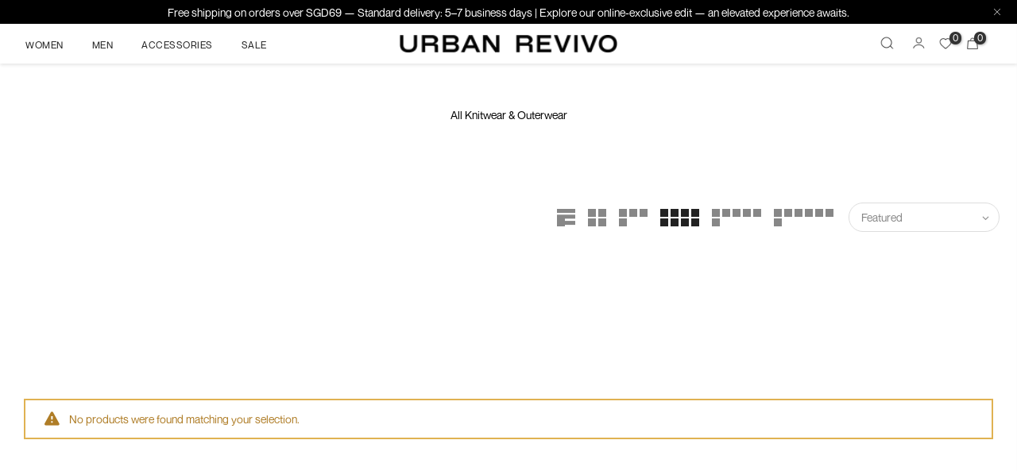

--- FILE ---
content_type: text/html; charset=utf-8
request_url: https://urbanrevivo.sg/collections/all-knitwear-and-outerwear-v2
body_size: 38086
content:
<!doctype html>
<html class="no-js" lang="en" fontify-lang="en">
<head>
<!-- Stock Alerts is generated by Ordersify -->
<style type="text/css">
  #bis-inline-button { margin-top: 10px }
.osf_float_button { z-index: 999 !important; }
</style>
<style type="text/css">
    .osf_sr_content{padding:5px 15px;border:1px solid;border-radius: 4px}
</style>
<script type="text/javascript">
  window.ORDERSIFY_BIS = window.ORDERSIFY_BIS || {};
  window.ORDERSIFY_BIS.template = "collection.boost-pfs-original";
  window.ORDERSIFY_BIS.language = "en";
  window.ORDERSIFY_BIS.primary_language = "en";
  window.ORDERSIFY_BIS.variant_inventory = [];
  window.ORDERSIFY_BIS.product_collections = [];
  
  
  window.ORDERSIFY_BIS.shop = "urban-revivo-singapore.myshopify.com";
  window.ORDERSIFY_BIS.variant_inventory = [];
  
  
  window.ORDERSIFY_BIS.popupSetting = {
    "is_optin_enable": false,
    "is_preorder": false,
    "is_brand_mark": false,
    "font_family": "Work Sans",
    "is_multiple_language": false,
    "font_size": 14,
    "popup_border_radius": 4,
    "popup_heading_color": "#000000",
    "popup_text_color": "#000000",
    "is_message_enable": false,
    "is_sms_enable": false,
    "is_accepts_marketing_enable": false,
    "field_border_radius": 4,
    "popup_button_color": "#ffffff",
    "popup_button_bg_color": "#000000",
    "is_float_button": false,
    "is_inline_form": false,
    "inline_form_selector": null,
    "inline_form_position": null,
    "float_button_position": "right",
    "float_button_top": 100,
    "float_button_color": "#ffffff",
    "float_button_bg_color": "#000000",
    "is_inline_button": true,
    "inline_button_color": "#ffffff",
    "inline_button_bg_color": "#000000",
    "is_push_notification_enable": false,
    "is_overlay_close": true,
    "ignore_collection_ids": "",
    "ignore_product_tags": "",
    "ignore_product_ids": "",
    "is_auto_translation": false,
    "selector": "#osf_bis",
    "selector_position": "right",
    "is_ga": true,
    "is_fp": true,
    "is_fb_checkbox": false,
    "fb_page_id": null,
    "is_pushowl": false
};
  window.ORDERSIFY_BIS.product = null;
  window.ORDERSIFY_BIS.currentVariant = null;
  window.ORDERSIFY_BIS.stockRemainingSetting = {
    "status": false,
    "selector": "#osf_stock_remaining",
    "selector_position": "inside",
    "font_family": "Lato",
    "font_size": 10,
    "content": "Low stock! Only {{ quantity }} items left!",
    "display_quantity": 100,
    "is_multiple_language": false,
    "ignore_collection_ids": "",
    "ignore_product_tags": "",
    "ignore_product_ids": ""
};
  
    window.ORDERSIFY_BIS.translations = {
    "en": {
        "inline_button_text": "NOTIFY WHEN AVAILABLE",
        "float_button_text": "NOTIFY WHEN AVAILABLE",
        "popup_heading": "Notify Me When This Product Is Available:",
        "popup_description": "We Will Send You A Notification As Soon As This Product Is Available Again.",
        "popup_button_text": "EMAIL ME WHEN AVAILABLE",
        "popup_note": "We Respect Your Privacy And Don't Share Your Email With Anybody.",
        "field_email_placeholder": "Eg. username@example.com",
        "field_message_placeholder": "Tell Something About Your Requirements To Shop",
        "success_text": "You Subscribed Notification Successfully",
        "required_email": "Your Email Is Required",
        "invalid_email": "Your Email Is Invalid",
        "invalid_message": "Your Message Must Be Less Then 255 Characters",
        "push_notification_message": "Receive via web notification",
        "low_stock_content": "Low stock! Only {{ quantity }} items left!",
        "optin_message": null,
        "please_agree": null
    }
};
  
</script>

<!-- End of Stock Alerts is generated by Ordersify -->
  <meta charset="utf-8">
   <meta http-equiv="Cache-Control" content="max-age=7200" />
  <meta name="viewport" content="width=device-width, initial-scale=1, shrink-to-fit=no, user-scalable=no">
  <meta name="theme-color" content="#191918">
  <meta name="format-detection" content="telephone=no">
  <meta name="google-site-verification" content="-PXYU_AnyLA0LNcktDRNj61KiC1Dq0J0lBE-GUTQq-g" />
  <meta name="google-site-verification" content="PganKnheezc_HQCjxq75tH0XAxNa0D091ulEDq_S9OE" />
  <link rel="canonical" href="https://urbanrevivo.sg/collections/all-knitwear-and-outerwear-v2">
  <link rel="prefetch" as="document" href="https://urbanrevivo.sg">
  <link rel="dns-prefetch" href="https://cdn.shopify.com" crossorigin>
  <link rel="preconnect" href="https://cdn.shopify.com" crossorigin>
  <link rel="preconnect" href="https://monorail-edge.shopifysvc.com">
<link rel="dns-prefetch" href="https://fonts.shopifycdn.com" crossorigin>
    <link rel="preconnect" href="https://fonts.shopify.com" crossorigin>
    <link rel="preload" as="font" href="//urbanrevivo.sg/cdn/fonts/poppins/poppins_n4.0ba78fa5af9b0e1a374041b3ceaadf0a43b41362.woff2" type="font/woff2" crossorigin>
    <link rel="preload" as="font" href="//urbanrevivo.sg/cdn/fonts/poppins/poppins_n4.0ba78fa5af9b0e1a374041b3ceaadf0a43b41362.woff2" type="font/woff2" crossorigin>
    <link rel="preload" as="font" href="//urbanrevivo.sg/cdn/fonts/poppins/poppins_n7.56758dcf284489feb014a026f3727f2f20a54626.woff2" type="font/woff2" crossorigin><link rel="preload" as="style" href="//urbanrevivo.sg/cdn/shop/t/183/assets/pre_theme.min.css?v=45867039683432813351768553417">
  <link rel="preload" as="style" href="//urbanrevivo.sg/cdn/shop/t/183/assets/theme.css?enable_css_minification=1&v=85020341646342791021768555038"><title>All Knitwear &amp; Outerwear &ndash; URBAN REVIVO Singapore</title><link rel="shortcut icon" type="image/png" href="//urbanrevivo.sg/cdn/shop/files/ur-logo2_32x.jpg?v=1636008479"><!-- social-meta-tags.liquid --><meta name="keywords" content="All Knitwear &amp; Outerwear,URBAN REVIVO Singapore,urbanrevivo.sg"/><meta name="author" content="Urban Revivo"><meta property="og:site_name" content="URBAN REVIVO Singapore">
<meta property="og:url" content="https://urbanrevivo.sg/collections/all-knitwear-and-outerwear-v2">
<meta property="og:title" content="All Knitwear & Outerwear">
<meta property="og:type" content="product.group">
<meta property="og:description" content="Shop Urban Revivo for this season's latest and hottest runway inspired fashion trends, with runway inspired designs, ootd styles, and must-have sweaters, cardigans, dresses, tweed suits, outerwear and accessories. New items weekly. Ship from Singapore."><meta property="og:image" content="http://urbanrevivo.sg/cdn/shop/files/logo_1200x1200.png?v=1637304937"><meta property="og:image:secure_url" content="https://urbanrevivo.sg/cdn/shop/files/logo_1200x1200.png?v=1637304937"><meta name="twitter:card" content="summary_large_image">
<meta name="twitter:title" content="All Knitwear & Outerwear">
<meta name="twitter:description" content="Shop Urban Revivo for this season's latest and hottest runway inspired fashion trends, with runway inspired designs, ootd styles, and must-have sweaters, cardigans, dresses, tweed suits, outerwear and accessories. New items weekly. Ship from Singapore.">
<link href="//urbanrevivo.sg/cdn/shop/t/183/assets/pre_theme.css?v=148811884458013774581768553417" rel="stylesheet" type="text/css" media="all" /><link rel="preload" as="script" href="//urbanrevivo.sg/cdn/shop/t/183/assets/lazysizes.min.js?v=69261028471810094311768553417">
<link rel="preload" as="script" href="//urbanrevivo.sg/cdn/shop/t/183/assets/nt_vendor2.min.js?v=42422918620433123951768553417">
<script>document.documentElement.className = document.documentElement.className.replace('no-js', 'yes-js');const t_name = "collection",designMode = false,t_cartCount = 0,ThemeNameT4='kalles',ThemeNameT42='ThemeIdT4Kalles',themeIDt4 = 157672014042,ck_hostname = 'kalles-niche-none',ThemeIdT4 = "true",SopEmlT4="service@urbanrevivo.com",ThemePuT4 = '#purchase_codet4',t_shop_currency = "SGD", t_moneyFormat = "\u003cspan class=money\u003eS${{amount}} \u003c\/span\u003e", t_cart_url = "\/cart",t_cartadd_url = "\/cart\/add",t_cartchange_url = "\/cart\/change", pr_re_url = "\/recommendations\/products"; try {var T4AgentNT = (navigator.userAgent.indexOf('Chrome-Lighthouse') == -1)}catch(err){var T4AgentNT = true} function onloadt4relcss(_this) {_this.onload=null;if(T4AgentNT){_this.rel='stylesheet'}} (function () {window.onpageshow = function() {if (performance.navigation.type === 2) {document.dispatchEvent(new CustomEvent('cart:refresh'))} }; })();
var T4stt_str = { 
  "PleaseChoosePrOptions":"Please select some product options before adding this product to your cart.", 
  "will_not_ship":"Will not ship until \u003cspan class=\"jsnt\"\u003e{{date}}\u003c\/span\u003e",
  "will_stock_after":"Will be in stock after \u003cspan class=\"jsnt\"\u003e{{date}}\u003c\/span\u003e",
  "replace_item_atc":"Replace item",
  "replace_item_pre":"Replace item",
  "added_to_cart": "Product was successfully added to your cart.",
  "view_cart": "View cart",
  "continue_shopping": "Continue Shopping",
  "save_js":"-[sale]%","bannerCountdown":"%D days %H:%M:%S",
  "prItemCountdown":"%D Days %H:%M:%S",
  "countdown_days":"days",
  "countdown_hours":"hr",
  "countdown_mins":"min",
  "countdown_sec":"sc",
  "multiple_rates": "We found [number_of_rates] shipping rates available for [address], starting at [rate].",
  "one_rate": "We found one shipping rate available for [address].",
  "no_rates": "Sorry, we do not ship to this destination.",
  "rate_value": "[rate_title] at [rate]",
  "agree_checkout": "You must agree with the terms and conditions of sales to check out.",
  "added_text_cp":"Compare products"
};
</script>
<link rel="preload" href="//urbanrevivo.sg/cdn/shop/t/183/assets/style.css?v=123263988294773197271768555265" as="style" onload="onloadt4relcss(this)"><link href="//urbanrevivo.sg/cdn/shop/t/183/assets/theme.css?enable_css_minification=1&amp;v=85020341646342791021768555038" rel="stylesheet" type="text/css" media="all" /><link id="sett_clt4" rel="preload" href="//urbanrevivo.sg/cdn/shop/t/183/assets/sett_cl.css?enable_css_minification=1&v=123392124309832141641768553417" as="style" onload="onloadt4relcss(this)"><link rel="preload" href="//urbanrevivo.sg/cdn/shop/t/183/assets/line-awesome.min.css?v=36930450349382045261768553417" as="style" onload="onloadt4relcss(this)">
<script id="js_lzt4" src="//urbanrevivo.sg/cdn/shop/t/183/assets/lazysizes.min.js?v=69261028471810094311768553417" defer="defer"></script>
<script src="//urbanrevivo.sg/cdn/shop/t/183/assets/nt_vendor2.min.js?v=42422918620433123951768553417" defer="defer" id="js_ntt4"
  data-theme='//urbanrevivo.sg/cdn/shop/t/183/assets/nt_theme.min.js?v=25734958287274646971768553417'
  data-stt='//urbanrevivo.sg/cdn/shop/t/183/assets/nt_settings.js?enable_js_minification=1&v=33919378877618844841768553417'
  data-cat='//urbanrevivo.sg/cdn/shop/t/183/assets/cat.js?v=137331242688309136091768553417' 
  data-sw='//urbanrevivo.sg/cdn/shop/t/183/assets/swatch.min.js?v=141935242953250642861768553417'
  data-prjs='//urbanrevivo.sg/cdn/shop/t/183/assets/produc.min.js?v=66856717831304081821768553417' 
  data-mail='//urbanrevivo.sg/cdn/shop/t/183/assets/platform_mail.min.js?v=120104920183136925081768553417'
  data-my='//urbanrevivo.sg/cdn/shop/t/183/assets/my.js?v=111603181540343972631768553417' data-cusp='https://cdn.shopify.com/s/javascripts/currencies.js' data-cur='//urbanrevivo.sg/cdn/shop/t/183/assets/nt_currencies.min.js?v=122716710659970565831768553417' data-mdl='//urbanrevivo.sg/cdn/shop/t/183/assets/module.min.js?v=72712877271928395091768553417'
  data-map='//urbanrevivo.sg/cdn/shop/t/183/assets/maplace.min.js?v=123640464312137447171768553417'
  data-time='//urbanrevivo.sg/cdn/shop/t/183/assets/spacetime.min.js?v=21570'
  data-ins='//urbanrevivo.sg/cdn/shop/t/183/assets/nt_instagram.min.js?v=139140391247222617321768553417'
  data-user='//urbanrevivo.sg/cdn/shop/t/183/assets/interactable.js?v=122213845544772229071768553417'
  data-add='//s7.addthis.com/js/300/addthis_widget.js#pubid=ra-56efaa05a768bd19'
  data-klaviyo='//www.klaviyo.com/media/js/public/klaviyo_subscribe.js'
  data-font='iconKalles , fakalles , Pe-icon-7-stroke , Font Awesome 5 Free:n9'
  data-fm=''
  data-spcmn='//urbanrevivo.sg/cdn/shopifycloud/storefront/assets/themes_support/shopify_common-5f594365.js'
  data-cust='//urbanrevivo.sg/cdn/shop/t/183/assets/customerclnt.min.js?v=3252781937110261681768553417'
  data-cusjs='none'
  data-desadm='//urbanrevivo.sg/cdn/shop/t/183/assets/des_adm.min.js?v=34508982287425259161768553417'
  data-otherryv='//urbanrevivo.sg/cdn/shop/t/183/assets/reviewOther.js?enable_js_minification=1&v=72029929378534401331768553417'></script><script>window.performance && window.performance.mark && window.performance.mark('shopify.content_for_header.start');</script><meta name="google-site-verification" content="lapj6Ab6dgzwyyqRns-S298POL-juJRwtIH_9vC1bwc">
<meta id="shopify-digital-wallet" name="shopify-digital-wallet" content="/60697575642/digital_wallets/dialog">
<link rel="alternate" type="application/atom+xml" title="Feed" href="/collections/all-knitwear-and-outerwear-v2.atom" />
<link rel="alternate" type="application/json+oembed" href="https://urbanrevivo.sg/collections/all-knitwear-and-outerwear-v2.oembed">
<script async="async" src="/checkouts/internal/preloads.js?locale=en-SG"></script>
<script id="shopify-features" type="application/json">{"accessToken":"e55ab28dbfffbc115b29cf43587c5c60","betas":["rich-media-storefront-analytics"],"domain":"urbanrevivo.sg","predictiveSearch":true,"shopId":60697575642,"locale":"en"}</script>
<script>var Shopify = Shopify || {};
Shopify.shop = "urban-revivo-singapore.myshopify.com";
Shopify.locale = "en";
Shopify.currency = {"active":"SGD","rate":"1.0"};
Shopify.country = "SG";
Shopify.theme = {"name":"【Kai0116】修复字体","id":157672014042,"schema_name":"Kalles","schema_version":"2.7.3","theme_store_id":null,"role":"main"};
Shopify.theme.handle = "null";
Shopify.theme.style = {"id":null,"handle":null};
Shopify.cdnHost = "urbanrevivo.sg/cdn";
Shopify.routes = Shopify.routes || {};
Shopify.routes.root = "/";</script>
<script type="module">!function(o){(o.Shopify=o.Shopify||{}).modules=!0}(window);</script>
<script>!function(o){function n(){var o=[];function n(){o.push(Array.prototype.slice.apply(arguments))}return n.q=o,n}var t=o.Shopify=o.Shopify||{};t.loadFeatures=n(),t.autoloadFeatures=n()}(window);</script>
<script id="shop-js-analytics" type="application/json">{"pageType":"collection"}</script>
<script defer="defer" async type="module" src="//urbanrevivo.sg/cdn/shopifycloud/shop-js/modules/v2/client.init-shop-cart-sync_BdyHc3Nr.en.esm.js"></script>
<script defer="defer" async type="module" src="//urbanrevivo.sg/cdn/shopifycloud/shop-js/modules/v2/chunk.common_Daul8nwZ.esm.js"></script>
<script type="module">
  await import("//urbanrevivo.sg/cdn/shopifycloud/shop-js/modules/v2/client.init-shop-cart-sync_BdyHc3Nr.en.esm.js");
await import("//urbanrevivo.sg/cdn/shopifycloud/shop-js/modules/v2/chunk.common_Daul8nwZ.esm.js");

  window.Shopify.SignInWithShop?.initShopCartSync?.({"fedCMEnabled":true,"windoidEnabled":true});

</script>
<script>(function() {
  var isLoaded = false;
  function asyncLoad() {
    if (isLoaded) return;
    isLoaded = true;
    var urls = ["https:\/\/cdn.ordersify.com\/sdk\/productalerts-shopify.js?shop=urban-revivo-singapore.myshopify.com","https:\/\/chimpstatic.com\/mcjs-connected\/js\/users\/b0f636e6ca4abeeec4af2e5bd\/b99804493c4e5c9e98cbf0807.js?shop=urban-revivo-singapore.myshopify.com"];
    for (var i = 0; i < urls.length; i++) {
      var s = document.createElement('script');
      s.type = 'text/javascript';
      s.async = true;
      s.src = urls[i];
      var x = document.getElementsByTagName('script')[0];
      x.parentNode.insertBefore(s, x);
    }
  };
  if(window.attachEvent) {
    window.attachEvent('onload', asyncLoad);
  } else {
    window.addEventListener('load', asyncLoad, false);
  }
})();</script>
<script id="__st">var __st={"a":60697575642,"offset":28800,"reqid":"4e2f8d0c-2664-4f93-81d7-df628dab175b-1768991038","pageurl":"urbanrevivo.sg\/collections\/all-knitwear-and-outerwear-v2","u":"66630fb2cb4c","p":"collection","rtyp":"collection","rid":414150721754};</script>
<script>window.ShopifyPaypalV4VisibilityTracking = true;</script>
<script id="captcha-bootstrap">!function(){'use strict';const t='contact',e='account',n='new_comment',o=[[t,t],['blogs',n],['comments',n],[t,'customer']],c=[[e,'customer_login'],[e,'guest_login'],[e,'recover_customer_password'],[e,'create_customer']],r=t=>t.map((([t,e])=>`form[action*='/${t}']:not([data-nocaptcha='true']) input[name='form_type'][value='${e}']`)).join(','),a=t=>()=>t?[...document.querySelectorAll(t)].map((t=>t.form)):[];function s(){const t=[...o],e=r(t);return a(e)}const i='password',u='form_key',d=['recaptcha-v3-token','g-recaptcha-response','h-captcha-response',i],f=()=>{try{return window.sessionStorage}catch{return}},m='__shopify_v',_=t=>t.elements[u];function p(t,e,n=!1){try{const o=window.sessionStorage,c=JSON.parse(o.getItem(e)),{data:r}=function(t){const{data:e,action:n}=t;return t[m]||n?{data:e,action:n}:{data:t,action:n}}(c);for(const[e,n]of Object.entries(r))t.elements[e]&&(t.elements[e].value=n);n&&o.removeItem(e)}catch(o){console.error('form repopulation failed',{error:o})}}const l='form_type',E='cptcha';function T(t){t.dataset[E]=!0}const w=window,h=w.document,L='Shopify',v='ce_forms',y='captcha';let A=!1;((t,e)=>{const n=(g='f06e6c50-85a8-45c8-87d0-21a2b65856fe',I='https://cdn.shopify.com/shopifycloud/storefront-forms-hcaptcha/ce_storefront_forms_captcha_hcaptcha.v1.5.2.iife.js',D={infoText:'Protected by hCaptcha',privacyText:'Privacy',termsText:'Terms'},(t,e,n)=>{const o=w[L][v],c=o.bindForm;if(c)return c(t,g,e,D).then(n);var r;o.q.push([[t,g,e,D],n]),r=I,A||(h.body.append(Object.assign(h.createElement('script'),{id:'captcha-provider',async:!0,src:r})),A=!0)});var g,I,D;w[L]=w[L]||{},w[L][v]=w[L][v]||{},w[L][v].q=[],w[L][y]=w[L][y]||{},w[L][y].protect=function(t,e){n(t,void 0,e),T(t)},Object.freeze(w[L][y]),function(t,e,n,w,h,L){const[v,y,A,g]=function(t,e,n){const i=e?o:[],u=t?c:[],d=[...i,...u],f=r(d),m=r(i),_=r(d.filter((([t,e])=>n.includes(e))));return[a(f),a(m),a(_),s()]}(w,h,L),I=t=>{const e=t.target;return e instanceof HTMLFormElement?e:e&&e.form},D=t=>v().includes(t);t.addEventListener('submit',(t=>{const e=I(t);if(!e)return;const n=D(e)&&!e.dataset.hcaptchaBound&&!e.dataset.recaptchaBound,o=_(e),c=g().includes(e)&&(!o||!o.value);(n||c)&&t.preventDefault(),c&&!n&&(function(t){try{if(!f())return;!function(t){const e=f();if(!e)return;const n=_(t);if(!n)return;const o=n.value;o&&e.removeItem(o)}(t);const e=Array.from(Array(32),(()=>Math.random().toString(36)[2])).join('');!function(t,e){_(t)||t.append(Object.assign(document.createElement('input'),{type:'hidden',name:u})),t.elements[u].value=e}(t,e),function(t,e){const n=f();if(!n)return;const o=[...t.querySelectorAll(`input[type='${i}']`)].map((({name:t})=>t)),c=[...d,...o],r={};for(const[a,s]of new FormData(t).entries())c.includes(a)||(r[a]=s);n.setItem(e,JSON.stringify({[m]:1,action:t.action,data:r}))}(t,e)}catch(e){console.error('failed to persist form',e)}}(e),e.submit())}));const S=(t,e)=>{t&&!t.dataset[E]&&(n(t,e.some((e=>e===t))),T(t))};for(const o of['focusin','change'])t.addEventListener(o,(t=>{const e=I(t);D(e)&&S(e,y())}));const B=e.get('form_key'),M=e.get(l),P=B&&M;t.addEventListener('DOMContentLoaded',(()=>{const t=y();if(P)for(const e of t)e.elements[l].value===M&&p(e,B);[...new Set([...A(),...v().filter((t=>'true'===t.dataset.shopifyCaptcha))])].forEach((e=>S(e,t)))}))}(h,new URLSearchParams(w.location.search),n,t,e,['guest_login'])})(!0,!0)}();</script>
<script integrity="sha256-4kQ18oKyAcykRKYeNunJcIwy7WH5gtpwJnB7kiuLZ1E=" data-source-attribution="shopify.loadfeatures" defer="defer" src="//urbanrevivo.sg/cdn/shopifycloud/storefront/assets/storefront/load_feature-a0a9edcb.js" crossorigin="anonymous"></script>
<script data-source-attribution="shopify.dynamic_checkout.dynamic.init">var Shopify=Shopify||{};Shopify.PaymentButton=Shopify.PaymentButton||{isStorefrontPortableWallets:!0,init:function(){window.Shopify.PaymentButton.init=function(){};var t=document.createElement("script");t.src="https://urbanrevivo.sg/cdn/shopifycloud/portable-wallets/latest/portable-wallets.en.js",t.type="module",document.head.appendChild(t)}};
</script>
<script data-source-attribution="shopify.dynamic_checkout.buyer_consent">
  function portableWalletsHideBuyerConsent(e){var t=document.getElementById("shopify-buyer-consent"),n=document.getElementById("shopify-subscription-policy-button");t&&n&&(t.classList.add("hidden"),t.setAttribute("aria-hidden","true"),n.removeEventListener("click",e))}function portableWalletsShowBuyerConsent(e){var t=document.getElementById("shopify-buyer-consent"),n=document.getElementById("shopify-subscription-policy-button");t&&n&&(t.classList.remove("hidden"),t.removeAttribute("aria-hidden"),n.addEventListener("click",e))}window.Shopify?.PaymentButton&&(window.Shopify.PaymentButton.hideBuyerConsent=portableWalletsHideBuyerConsent,window.Shopify.PaymentButton.showBuyerConsent=portableWalletsShowBuyerConsent);
</script>
<script data-source-attribution="shopify.dynamic_checkout.cart.bootstrap">document.addEventListener("DOMContentLoaded",(function(){function t(){return document.querySelector("shopify-accelerated-checkout-cart, shopify-accelerated-checkout")}if(t())Shopify.PaymentButton.init();else{new MutationObserver((function(e,n){t()&&(Shopify.PaymentButton.init(),n.disconnect())})).observe(document.body,{childList:!0,subtree:!0})}}));
</script>
<link id="shopify-accelerated-checkout-styles" rel="stylesheet" media="screen" href="https://urbanrevivo.sg/cdn/shopifycloud/portable-wallets/latest/accelerated-checkout-backwards-compat.css" crossorigin="anonymous">
<style id="shopify-accelerated-checkout-cart">
        #shopify-buyer-consent {
  margin-top: 1em;
  display: inline-block;
  width: 100%;
}

#shopify-buyer-consent.hidden {
  display: none;
}

#shopify-subscription-policy-button {
  background: none;
  border: none;
  padding: 0;
  text-decoration: underline;
  font-size: inherit;
  cursor: pointer;
}

#shopify-subscription-policy-button::before {
  box-shadow: none;
}

      </style>

<script>window.performance && window.performance.mark && window.performance.mark('shopify.content_for_header.end');</script>

<!--begin-boost-pfs-filter-css-->
  <link href="//urbanrevivo.sg/cdn/shop/t/183/assets/boost-pfs-init.css?v=144171858297145572001768553417" rel="stylesheet" type="text/css" media="all" />
  <link rel="preload stylesheet" href="//urbanrevivo.sg/cdn/shop/t/183/assets/boost-pfs-general.css?v=89885787763049834651768553417" as="style">
  <link rel="preload stylesheet" href="//urbanrevivo.sg/cdn/shop/t/183/assets/boost-pfs-otp.css?v=122431629298669182261768553417" as="style"><link href="//urbanrevivo.sg/cdn/shop/t/183/assets/boost-pfs-custom.css?v=52530672253583215051768553417" rel="stylesheet" type="text/css" media="all" />
<style data-id="boost-pfs-style">
    .boost-pfs-filter-option-title-text {}

   .boost-pfs-filter-tree-v .boost-pfs-filter-option-title-text:before {}
    .boost-pfs-filter-tree-v .boost-pfs-filter-option.boost-pfs-filter-option-collapsed .boost-pfs-filter-option-title-text:before {}
    .boost-pfs-filter-tree-h .boost-pfs-filter-option-title-heading:before {}

    .boost-pfs-filter-refine-by .boost-pfs-filter-option-title h3 {}

    .boost-pfs-filter-option-content .boost-pfs-filter-option-item-list .boost-pfs-filter-option-item button,
    .boost-pfs-filter-option-content .boost-pfs-filter-option-item-list .boost-pfs-filter-option-item .boost-pfs-filter-button,
    .boost-pfs-filter-option-range-amount input,
    .boost-pfs-filter-tree-v .boost-pfs-filter-refine-by .boost-pfs-filter-refine-by-items .refine-by-item,
    .boost-pfs-filter-refine-by-wrapper-v .boost-pfs-filter-refine-by .boost-pfs-filter-refine-by-items .refine-by-item,
    .boost-pfs-filter-refine-by .boost-pfs-filter-option-title,
    .boost-pfs-filter-refine-by .boost-pfs-filter-refine-by-items .refine-by-item>a,
    .boost-pfs-filter-refine-by>span,
    .boost-pfs-filter-clear,
    .boost-pfs-filter-clear-all{}
    .boost-pfs-filter-tree-h .boost-pfs-filter-pc .boost-pfs-filter-refine-by-items .refine-by-item .boost-pfs-filter-clear .refine-by-type,
    .boost-pfs-filter-refine-by-wrapper-h .boost-pfs-filter-pc .boost-pfs-filter-refine-by-items .refine-by-item .boost-pfs-filter-clear .refine-by-type {}

    .boost-pfs-filter-option-multi-level-collections .boost-pfs-filter-option-multi-level-list .boost-pfs-filter-option-item .boost-pfs-filter-button-arrow .boost-pfs-arrow:before,
    .boost-pfs-filter-option-multi-level-tag .boost-pfs-filter-option-multi-level-list .boost-pfs-filter-option-item .boost-pfs-filter-button-arrow .boost-pfs-arrow:before {}

    .boost-pfs-filter-refine-by-wrapper-v .boost-pfs-filter-refine-by .boost-pfs-filter-refine-by-items .refine-by-item .boost-pfs-filter-clear:after,
    .boost-pfs-filter-refine-by-wrapper-v .boost-pfs-filter-refine-by .boost-pfs-filter-refine-by-items .refine-by-item .boost-pfs-filter-clear:before,
    .boost-pfs-filter-tree-v .boost-pfs-filter-refine-by .boost-pfs-filter-refine-by-items .refine-by-item .boost-pfs-filter-clear:after,
    .boost-pfs-filter-tree-v .boost-pfs-filter-refine-by .boost-pfs-filter-refine-by-items .refine-by-item .boost-pfs-filter-clear:before,
    .boost-pfs-filter-refine-by-wrapper-h .boost-pfs-filter-pc .boost-pfs-filter-refine-by-items .refine-by-item .boost-pfs-filter-clear:after,
    .boost-pfs-filter-refine-by-wrapper-h .boost-pfs-filter-pc .boost-pfs-filter-refine-by-items .refine-by-item .boost-pfs-filter-clear:before,
    .boost-pfs-filter-tree-h .boost-pfs-filter-pc .boost-pfs-filter-refine-by-items .refine-by-item .boost-pfs-filter-clear:after,
    .boost-pfs-filter-tree-h .boost-pfs-filter-pc .boost-pfs-filter-refine-by-items .refine-by-item .boost-pfs-filter-clear:before {}
    .boost-pfs-filter-option-range-slider .noUi-value-horizontal {}

    .boost-pfs-filter-tree-mobile-button button,
    .boost-pfs-filter-top-sorting-mobile button {}
    .boost-pfs-filter-top-sorting-mobile button>span:after {}
  </style><style data-id="boost-pfs-otp-style" type="text/css">
      .boost-pfs-quickview-btn {background: rgba(255,255,255,1);color: rgba(61,66,70,1);border-color: rgba(255,255,255,1);}
      .boost-pfs-quickview-btn svg {fill: rgba(61,66,70,1);}
      .boost-pfs-quickview-btn:hover {background: rgba(61,66,70,1);color: rgba(255,255,255,1);border-color: rgba(61,66,70,1);}
      .boost-pfs-quickview-btn:hover svg {fill: rgba(255,255,255,1);}
      .boost-pfs-addtocart-btn {background: rgba(0,0,0,1);color: rgba(255,255,255,1);border-color: rgba(0,0,0,1);}
      .boost-pfs-addtocart-btn svg {fill: rgba(255,255,255,1);}
      .boost-pfs-addtocart-btn:hover {background: rgba(61,66,70,1);color: rgba(255,255,255,1);border-color: rgba(61,66,70,1);}
      .boost-pfs-addtocart-btn:hover svg {fill: rgba(255,255,255,1);}
    </style>
<!--end-boost-pfs-filter-css--><!-- Hotjar Tracking Code for https://urbanrevivo.sg/ -->
<script>
    (function(h,o,t,j,a,r){
        h.hj=h.hj||function(){(h.hj.q=h.hj.q||[]).push(arguments)};
        h._hjSettings={hjid:2712669,hjsv:6};
        a=o.getElementsByTagName('head')[0];
        r=o.createElement('script');r.async=1;
        r.src=t+h._hjSettings.hjid+j+h._hjSettings.hjsv;
        a.appendChild(r);
    })(window,document,'https://static.hotjar.com/c/hotjar-','.js?sv=');
</script>
  
  <!-- Google Tag Manager vincent12.29 -->
<script>(function(w,d,s,l,i){w[l]=w[l]||[];w[l].push({'gtm.start':
new Date().getTime(),event:'gtm.js'});var f=d.getElementsByTagName(s)[0],
j=d.createElement(s),dl=l!='dataLayer'?'&l='+l:'';j.async=true;j.src=
'https://www.googletagmanager.com/gtm.js?id='+i+dl;f.parentNode.insertBefore(j,f);
})(window,document,'script','dataLayer','GTM-MVNNG8F');</script>
<!-- End Google Tag Manager vincent12.29 -->


	<!-- <script>var loox_global_hash = '1699316491602';</script><style>.loox-reviews-default { max-width: 1200px; margin: 0 auto; }.loox-rating .loox-icon { color:#000000; }</style> -->
<div class="ot-multi-pixel"></div>



	<meta property="omega:collections" content="414150721754">


 


         <script id="transaction-app" type="application/json">
            {
                "shop": {
                    "domain": "urbanrevivo.sg",
                    "permanent_domain": "urban-revivo-singapore.myshopify.com",
                    "url": "https://urbanrevivo.sg",
                    "secure_url": "https://urbanrevivo.sg",
                    "money_format": "\u003cspan class=money\u003eS${{amount}} \u003c\/span\u003e",
                    "currency": "SGD"
                },
                "customer": {
                    "id": null,
                    "tags": null
                },
                "cart": {"note":null,"attributes":{},"original_total_price":0,"total_price":0,"total_discount":0,"total_weight":0.0,"item_count":0,"items":[],"requires_shipping":false,"currency":"SGD","items_subtotal_price":0,"cart_level_discount_applications":[],"checkout_charge_amount":0},
                "template": "collection",
                "product": null,
                "collection": []
            }
        </script>
 <!-- BEGIN SAS vincent2022.01.04--> 
  <script src="https://www.dwin1.com/19038.js" type="text/javascript" defer="defer"></script>
 <!-- END SAS vincent2022.01.04--> 
  <script>
  !function(t,n){var e=n.loyaltylion||[];if(!e.isLoyaltyLion){n.loyaltylion=e,void 0===n.lion&&(n.lion=e),e.version=2,e.isLoyaltyLion=!0;var o=n.URLSearchParams,i=n.sessionStorage,r="ll_loader_revision",a=(new Date).toISOString().replace(/-/g,""),s="function"==typeof o?function(){try{var t=new o(n.location.search).get(r);return t&&i.setItem(r,t),i.getItem(r)}catch(t){return""}}():null;c("https://sdk.loyaltylion.net/static/2/"+a.slice(0,8)+"/loader"+(s?"-"+s:"")+".js");var l=!1;e.init=function(t){if(l)throw new Error("Cannot call lion.init more than once");l=!0;var n=e._token=t.token;if(!n)throw new Error("Token must be supplied to lion.init");var o=[];function i(t,n){t[n]=function(){o.push([n,Array.prototype.slice.call(arguments,0)])}}"_push configure bootstrap shutdown on removeListener authenticateCustomer".split(" ").forEach(function(t){i(e,t)}),c("https://sdk.loyaltylion.net/sdk/start/"+a.slice(0,11)+"/"+n+".js"),e._initData=t,e._buffer=o}}function c(n){var e=t.getElementsByTagName("script")[0],o=t.createElement("script");o.src=n,o.crossOrigin="",e.parentNode.insertBefore(o,e)}}(document,window);

  
    
      loyaltylion.init({ token: "f605d191e2ea4c8d4f33dd6665ae1206" });
    
  
</script>
<script id="DHATMA_TRACKER" src="https://storage.googleapis.com/pai-analytics-config/tracker.ybonbt.js?gid=58597305822"></script>
  <!-- Google tag (gtag.js) -->
<script async src="https://www.googletagmanager.com/gtag/js?id=G-EMMM9K3SQ6"></script>
<script>
  window.dataLayer = window.dataLayer || [];
  function gtag(){dataLayer.push(arguments);}
  gtag('js', new Date());

  gtag('config', 'G-EMMM9K3SQ6');
</script>


  
  <!-- Global site tag (gtag.js) - Google Ads: 10906419933 -->
<script async src="https://www.googletagmanager.com/gtag/js?id=AW-10906419933"></script>
<script>
  window.dataLayer = window.dataLayer || [];
  function gtag(){dataLayer.push(arguments);}
  gtag('js', new Date());

  gtag('config', 'AW-10906419933');
</script>
<script>
  // 自动加购开关
const enable_gift = 'false'=='true'? true : false
</script>
<link href="https://monorail-edge.shopifysvc.com" rel="dns-prefetch">
<script>(function(){if ("sendBeacon" in navigator && "performance" in window) {try {var session_token_from_headers = performance.getEntriesByType('navigation')[0].serverTiming.find(x => x.name == '_s').description;} catch {var session_token_from_headers = undefined;}var session_cookie_matches = document.cookie.match(/_shopify_s=([^;]*)/);var session_token_from_cookie = session_cookie_matches && session_cookie_matches.length === 2 ? session_cookie_matches[1] : "";var session_token = session_token_from_headers || session_token_from_cookie || "";function handle_abandonment_event(e) {var entries = performance.getEntries().filter(function(entry) {return /monorail-edge.shopifysvc.com/.test(entry.name);});if (!window.abandonment_tracked && entries.length === 0) {window.abandonment_tracked = true;var currentMs = Date.now();var navigation_start = performance.timing.navigationStart;var payload = {shop_id: 60697575642,url: window.location.href,navigation_start,duration: currentMs - navigation_start,session_token,page_type: "collection"};window.navigator.sendBeacon("https://monorail-edge.shopifysvc.com/v1/produce", JSON.stringify({schema_id: "online_store_buyer_site_abandonment/1.1",payload: payload,metadata: {event_created_at_ms: currentMs,event_sent_at_ms: currentMs}}));}}window.addEventListener('pagehide', handle_abandonment_event);}}());</script>
<script id="web-pixels-manager-setup">(function e(e,d,r,n,o){if(void 0===o&&(o={}),!Boolean(null===(a=null===(i=window.Shopify)||void 0===i?void 0:i.analytics)||void 0===a?void 0:a.replayQueue)){var i,a;window.Shopify=window.Shopify||{};var t=window.Shopify;t.analytics=t.analytics||{};var s=t.analytics;s.replayQueue=[],s.publish=function(e,d,r){return s.replayQueue.push([e,d,r]),!0};try{self.performance.mark("wpm:start")}catch(e){}var l=function(){var e={modern:/Edge?\/(1{2}[4-9]|1[2-9]\d|[2-9]\d{2}|\d{4,})\.\d+(\.\d+|)|Firefox\/(1{2}[4-9]|1[2-9]\d|[2-9]\d{2}|\d{4,})\.\d+(\.\d+|)|Chrom(ium|e)\/(9{2}|\d{3,})\.\d+(\.\d+|)|(Maci|X1{2}).+ Version\/(15\.\d+|(1[6-9]|[2-9]\d|\d{3,})\.\d+)([,.]\d+|)( \(\w+\)|)( Mobile\/\w+|) Safari\/|Chrome.+OPR\/(9{2}|\d{3,})\.\d+\.\d+|(CPU[ +]OS|iPhone[ +]OS|CPU[ +]iPhone|CPU IPhone OS|CPU iPad OS)[ +]+(15[._]\d+|(1[6-9]|[2-9]\d|\d{3,})[._]\d+)([._]\d+|)|Android:?[ /-](13[3-9]|1[4-9]\d|[2-9]\d{2}|\d{4,})(\.\d+|)(\.\d+|)|Android.+Firefox\/(13[5-9]|1[4-9]\d|[2-9]\d{2}|\d{4,})\.\d+(\.\d+|)|Android.+Chrom(ium|e)\/(13[3-9]|1[4-9]\d|[2-9]\d{2}|\d{4,})\.\d+(\.\d+|)|SamsungBrowser\/([2-9]\d|\d{3,})\.\d+/,legacy:/Edge?\/(1[6-9]|[2-9]\d|\d{3,})\.\d+(\.\d+|)|Firefox\/(5[4-9]|[6-9]\d|\d{3,})\.\d+(\.\d+|)|Chrom(ium|e)\/(5[1-9]|[6-9]\d|\d{3,})\.\d+(\.\d+|)([\d.]+$|.*Safari\/(?![\d.]+ Edge\/[\d.]+$))|(Maci|X1{2}).+ Version\/(10\.\d+|(1[1-9]|[2-9]\d|\d{3,})\.\d+)([,.]\d+|)( \(\w+\)|)( Mobile\/\w+|) Safari\/|Chrome.+OPR\/(3[89]|[4-9]\d|\d{3,})\.\d+\.\d+|(CPU[ +]OS|iPhone[ +]OS|CPU[ +]iPhone|CPU IPhone OS|CPU iPad OS)[ +]+(10[._]\d+|(1[1-9]|[2-9]\d|\d{3,})[._]\d+)([._]\d+|)|Android:?[ /-](13[3-9]|1[4-9]\d|[2-9]\d{2}|\d{4,})(\.\d+|)(\.\d+|)|Mobile Safari.+OPR\/([89]\d|\d{3,})\.\d+\.\d+|Android.+Firefox\/(13[5-9]|1[4-9]\d|[2-9]\d{2}|\d{4,})\.\d+(\.\d+|)|Android.+Chrom(ium|e)\/(13[3-9]|1[4-9]\d|[2-9]\d{2}|\d{4,})\.\d+(\.\d+|)|Android.+(UC? ?Browser|UCWEB|U3)[ /]?(15\.([5-9]|\d{2,})|(1[6-9]|[2-9]\d|\d{3,})\.\d+)\.\d+|SamsungBrowser\/(5\.\d+|([6-9]|\d{2,})\.\d+)|Android.+MQ{2}Browser\/(14(\.(9|\d{2,})|)|(1[5-9]|[2-9]\d|\d{3,})(\.\d+|))(\.\d+|)|K[Aa][Ii]OS\/(3\.\d+|([4-9]|\d{2,})\.\d+)(\.\d+|)/},d=e.modern,r=e.legacy,n=navigator.userAgent;return n.match(d)?"modern":n.match(r)?"legacy":"unknown"}(),u="modern"===l?"modern":"legacy",c=(null!=n?n:{modern:"",legacy:""})[u],f=function(e){return[e.baseUrl,"/wpm","/b",e.hashVersion,"modern"===e.buildTarget?"m":"l",".js"].join("")}({baseUrl:d,hashVersion:r,buildTarget:u}),m=function(e){var d=e.version,r=e.bundleTarget,n=e.surface,o=e.pageUrl,i=e.monorailEndpoint;return{emit:function(e){var a=e.status,t=e.errorMsg,s=(new Date).getTime(),l=JSON.stringify({metadata:{event_sent_at_ms:s},events:[{schema_id:"web_pixels_manager_load/3.1",payload:{version:d,bundle_target:r,page_url:o,status:a,surface:n,error_msg:t},metadata:{event_created_at_ms:s}}]});if(!i)return console&&console.warn&&console.warn("[Web Pixels Manager] No Monorail endpoint provided, skipping logging."),!1;try{return self.navigator.sendBeacon.bind(self.navigator)(i,l)}catch(e){}var u=new XMLHttpRequest;try{return u.open("POST",i,!0),u.setRequestHeader("Content-Type","text/plain"),u.send(l),!0}catch(e){return console&&console.warn&&console.warn("[Web Pixels Manager] Got an unhandled error while logging to Monorail."),!1}}}}({version:r,bundleTarget:l,surface:e.surface,pageUrl:self.location.href,monorailEndpoint:e.monorailEndpoint});try{o.browserTarget=l,function(e){var d=e.src,r=e.async,n=void 0===r||r,o=e.onload,i=e.onerror,a=e.sri,t=e.scriptDataAttributes,s=void 0===t?{}:t,l=document.createElement("script"),u=document.querySelector("head"),c=document.querySelector("body");if(l.async=n,l.src=d,a&&(l.integrity=a,l.crossOrigin="anonymous"),s)for(var f in s)if(Object.prototype.hasOwnProperty.call(s,f))try{l.dataset[f]=s[f]}catch(e){}if(o&&l.addEventListener("load",o),i&&l.addEventListener("error",i),u)u.appendChild(l);else{if(!c)throw new Error("Did not find a head or body element to append the script");c.appendChild(l)}}({src:f,async:!0,onload:function(){if(!function(){var e,d;return Boolean(null===(d=null===(e=window.Shopify)||void 0===e?void 0:e.analytics)||void 0===d?void 0:d.initialized)}()){var d=window.webPixelsManager.init(e)||void 0;if(d){var r=window.Shopify.analytics;r.replayQueue.forEach((function(e){var r=e[0],n=e[1],o=e[2];d.publishCustomEvent(r,n,o)})),r.replayQueue=[],r.publish=d.publishCustomEvent,r.visitor=d.visitor,r.initialized=!0}}},onerror:function(){return m.emit({status:"failed",errorMsg:"".concat(f," has failed to load")})},sri:function(e){var d=/^sha384-[A-Za-z0-9+/=]+$/;return"string"==typeof e&&d.test(e)}(c)?c:"",scriptDataAttributes:o}),m.emit({status:"loading"})}catch(e){m.emit({status:"failed",errorMsg:(null==e?void 0:e.message)||"Unknown error"})}}})({shopId: 60697575642,storefrontBaseUrl: "https://urbanrevivo.sg",extensionsBaseUrl: "https://extensions.shopifycdn.com/cdn/shopifycloud/web-pixels-manager",monorailEndpoint: "https://monorail-edge.shopifysvc.com/unstable/produce_batch",surface: "storefront-renderer",enabledBetaFlags: ["2dca8a86"],webPixelsConfigList: [{"id":"1815118042","configuration":"{\"config\":\"{\\\"google_tag_ids\\\":[\\\"G-JWQEY5YF80\\\",\\\"AW-17832474140\\\",\\\"GT-WB5F7BSJ\\\"],\\\"target_country\\\":\\\"SG\\\",\\\"gtag_events\\\":[{\\\"type\\\":\\\"begin_checkout\\\",\\\"action_label\\\":[\\\"G-JWQEY5YF80\\\",\\\"AW-17832474140\\\/isIJCIPKzdkbEJzsl7dC\\\"]},{\\\"type\\\":\\\"search\\\",\\\"action_label\\\":[\\\"G-JWQEY5YF80\\\",\\\"AW-17832474140\\\/KZHlCLqr0tkbEJzsl7dC\\\"]},{\\\"type\\\":\\\"view_item\\\",\\\"action_label\\\":[\\\"G-JWQEY5YF80\\\",\\\"AW-17832474140\\\/VrF5CLer0tkbEJzsl7dC\\\",\\\"MC-GCTF0YQ8ZH\\\"]},{\\\"type\\\":\\\"purchase\\\",\\\"action_label\\\":[\\\"G-JWQEY5YF80\\\",\\\"AW-17832474140\\\/dCniCIDKzdkbEJzsl7dC\\\",\\\"MC-GCTF0YQ8ZH\\\"]},{\\\"type\\\":\\\"page_view\\\",\\\"action_label\\\":[\\\"G-JWQEY5YF80\\\",\\\"AW-17832474140\\\/CDYbCLSr0tkbEJzsl7dC\\\",\\\"MC-GCTF0YQ8ZH\\\"]},{\\\"type\\\":\\\"add_payment_info\\\",\\\"action_label\\\":[\\\"G-JWQEY5YF80\\\",\\\"AW-17832474140\\\/pY_fCL2r0tkbEJzsl7dC\\\"]},{\\\"type\\\":\\\"add_to_cart\\\",\\\"action_label\\\":[\\\"G-JWQEY5YF80\\\",\\\"AW-17832474140\\\/Q5HNCIbKzdkbEJzsl7dC\\\"]}],\\\"enable_monitoring_mode\\\":false}\"}","eventPayloadVersion":"v1","runtimeContext":"OPEN","scriptVersion":"b2a88bafab3e21179ed38636efcd8a93","type":"APP","apiClientId":1780363,"privacyPurposes":[],"dataSharingAdjustments":{"protectedCustomerApprovalScopes":["read_customer_address","read_customer_email","read_customer_name","read_customer_personal_data","read_customer_phone"]}},{"id":"1814560986","configuration":"{\"accountID\":\"234\",\"domain\":\"urban-revivo-singapore.myshopify.com\"}","eventPayloadVersion":"v1","runtimeContext":"STRICT","scriptVersion":"bda2f1a217c50b1d82a8127d224f97b1","type":"APP","apiClientId":5113899,"privacyPurposes":["ANALYTICS","MARKETING","SALE_OF_DATA"],"dataSharingAdjustments":{"protectedCustomerApprovalScopes":["read_customer_email","read_customer_name","read_customer_personal_data","read_customer_phone"]}},{"id":"1812496602","configuration":"{\"accountID\":\"facebook-web-pixel-live\",\"omegaFacebookData\":\"{\\\"listPixel\\\":[]}\"}","eventPayloadVersion":"v1","runtimeContext":"STRICT","scriptVersion":"68c0a7de8de0ef11b484bbdc0234c520","type":"APP","apiClientId":3325251,"privacyPurposes":["ANALYTICS","MARKETING","SALE_OF_DATA"],"dataSharingAdjustments":{"protectedCustomerApprovalScopes":["read_customer_address","read_customer_email","read_customer_name","read_customer_personal_data","read_customer_phone"]}},{"id":"1795326170","configuration":"{\"myshopifyDomain\":\"urban-revivo-singapore.myshopify.com\"}","eventPayloadVersion":"v1","runtimeContext":"STRICT","scriptVersion":"23b97d18e2aa74363140dc29c9284e87","type":"APP","apiClientId":2775569,"privacyPurposes":["ANALYTICS","MARKETING","SALE_OF_DATA"],"dataSharingAdjustments":{"protectedCustomerApprovalScopes":["read_customer_address","read_customer_email","read_customer_name","read_customer_phone","read_customer_personal_data"]}},{"id":"72417498","eventPayloadVersion":"v1","runtimeContext":"LAX","scriptVersion":"1","type":"CUSTOM","privacyPurposes":["ANALYTICS"],"name":"Google Analytics tag (migrated)"},{"id":"shopify-app-pixel","configuration":"{}","eventPayloadVersion":"v1","runtimeContext":"STRICT","scriptVersion":"0450","apiClientId":"shopify-pixel","type":"APP","privacyPurposes":["ANALYTICS","MARKETING"]},{"id":"shopify-custom-pixel","eventPayloadVersion":"v1","runtimeContext":"LAX","scriptVersion":"0450","apiClientId":"shopify-pixel","type":"CUSTOM","privacyPurposes":["ANALYTICS","MARKETING"]}],isMerchantRequest: false,initData: {"shop":{"name":"URBAN REVIVO Singapore","paymentSettings":{"currencyCode":"SGD"},"myshopifyDomain":"urban-revivo-singapore.myshopify.com","countryCode":"CN","storefrontUrl":"https:\/\/urbanrevivo.sg"},"customer":null,"cart":null,"checkout":null,"productVariants":[],"purchasingCompany":null},},"https://urbanrevivo.sg/cdn","fcfee988w5aeb613cpc8e4bc33m6693e112",{"modern":"","legacy":""},{"shopId":"60697575642","storefrontBaseUrl":"https:\/\/urbanrevivo.sg","extensionBaseUrl":"https:\/\/extensions.shopifycdn.com\/cdn\/shopifycloud\/web-pixels-manager","surface":"storefront-renderer","enabledBetaFlags":"[\"2dca8a86\"]","isMerchantRequest":"false","hashVersion":"fcfee988w5aeb613cpc8e4bc33m6693e112","publish":"custom","events":"[[\"page_viewed\",{}],[\"collection_viewed\",{\"collection\":{\"id\":\"414150721754\",\"title\":\"All Knitwear \u0026 Outerwear\",\"productVariants\":[]}}]]"});</script><script>
  window.ShopifyAnalytics = window.ShopifyAnalytics || {};
  window.ShopifyAnalytics.meta = window.ShopifyAnalytics.meta || {};
  window.ShopifyAnalytics.meta.currency = 'SGD';
  var meta = {"products":[],"page":{"pageType":"collection","resourceType":"collection","resourceId":414150721754,"requestId":"4e2f8d0c-2664-4f93-81d7-df628dab175b-1768991038"}};
  for (var attr in meta) {
    window.ShopifyAnalytics.meta[attr] = meta[attr];
  }
</script>
<script class="analytics">
  (function () {
    var customDocumentWrite = function(content) {
      var jquery = null;

      if (window.jQuery) {
        jquery = window.jQuery;
      } else if (window.Checkout && window.Checkout.$) {
        jquery = window.Checkout.$;
      }

      if (jquery) {
        jquery('body').append(content);
      }
    };

    var hasLoggedConversion = function(token) {
      if (token) {
        return document.cookie.indexOf('loggedConversion=' + token) !== -1;
      }
      return false;
    }

    var setCookieIfConversion = function(token) {
      if (token) {
        var twoMonthsFromNow = new Date(Date.now());
        twoMonthsFromNow.setMonth(twoMonthsFromNow.getMonth() + 2);

        document.cookie = 'loggedConversion=' + token + '; expires=' + twoMonthsFromNow;
      }
    }

    var trekkie = window.ShopifyAnalytics.lib = window.trekkie = window.trekkie || [];
    if (trekkie.integrations) {
      return;
    }
    trekkie.methods = [
      'identify',
      'page',
      'ready',
      'track',
      'trackForm',
      'trackLink'
    ];
    trekkie.factory = function(method) {
      return function() {
        var args = Array.prototype.slice.call(arguments);
        args.unshift(method);
        trekkie.push(args);
        return trekkie;
      };
    };
    for (var i = 0; i < trekkie.methods.length; i++) {
      var key = trekkie.methods[i];
      trekkie[key] = trekkie.factory(key);
    }
    trekkie.load = function(config) {
      trekkie.config = config || {};
      trekkie.config.initialDocumentCookie = document.cookie;
      var first = document.getElementsByTagName('script')[0];
      var script = document.createElement('script');
      script.type = 'text/javascript';
      script.onerror = function(e) {
        var scriptFallback = document.createElement('script');
        scriptFallback.type = 'text/javascript';
        scriptFallback.onerror = function(error) {
                var Monorail = {
      produce: function produce(monorailDomain, schemaId, payload) {
        var currentMs = new Date().getTime();
        var event = {
          schema_id: schemaId,
          payload: payload,
          metadata: {
            event_created_at_ms: currentMs,
            event_sent_at_ms: currentMs
          }
        };
        return Monorail.sendRequest("https://" + monorailDomain + "/v1/produce", JSON.stringify(event));
      },
      sendRequest: function sendRequest(endpointUrl, payload) {
        // Try the sendBeacon API
        if (window && window.navigator && typeof window.navigator.sendBeacon === 'function' && typeof window.Blob === 'function' && !Monorail.isIos12()) {
          var blobData = new window.Blob([payload], {
            type: 'text/plain'
          });

          if (window.navigator.sendBeacon(endpointUrl, blobData)) {
            return true;
          } // sendBeacon was not successful

        } // XHR beacon

        var xhr = new XMLHttpRequest();

        try {
          xhr.open('POST', endpointUrl);
          xhr.setRequestHeader('Content-Type', 'text/plain');
          xhr.send(payload);
        } catch (e) {
          console.log(e);
        }

        return false;
      },
      isIos12: function isIos12() {
        return window.navigator.userAgent.lastIndexOf('iPhone; CPU iPhone OS 12_') !== -1 || window.navigator.userAgent.lastIndexOf('iPad; CPU OS 12_') !== -1;
      }
    };
    Monorail.produce('monorail-edge.shopifysvc.com',
      'trekkie_storefront_load_errors/1.1',
      {shop_id: 60697575642,
      theme_id: 157672014042,
      app_name: "storefront",
      context_url: window.location.href,
      source_url: "//urbanrevivo.sg/cdn/s/trekkie.storefront.cd680fe47e6c39ca5d5df5f0a32d569bc48c0f27.min.js"});

        };
        scriptFallback.async = true;
        scriptFallback.src = '//urbanrevivo.sg/cdn/s/trekkie.storefront.cd680fe47e6c39ca5d5df5f0a32d569bc48c0f27.min.js';
        first.parentNode.insertBefore(scriptFallback, first);
      };
      script.async = true;
      script.src = '//urbanrevivo.sg/cdn/s/trekkie.storefront.cd680fe47e6c39ca5d5df5f0a32d569bc48c0f27.min.js';
      first.parentNode.insertBefore(script, first);
    };
    trekkie.load(
      {"Trekkie":{"appName":"storefront","development":false,"defaultAttributes":{"shopId":60697575642,"isMerchantRequest":null,"themeId":157672014042,"themeCityHash":"6535692915801324284","contentLanguage":"en","currency":"SGD"},"isServerSideCookieWritingEnabled":true,"monorailRegion":"shop_domain","enabledBetaFlags":["65f19447"]},"Session Attribution":{},"S2S":{"facebookCapiEnabled":false,"source":"trekkie-storefront-renderer","apiClientId":580111}}
    );

    var loaded = false;
    trekkie.ready(function() {
      if (loaded) return;
      loaded = true;

      window.ShopifyAnalytics.lib = window.trekkie;

      var originalDocumentWrite = document.write;
      document.write = customDocumentWrite;
      try { window.ShopifyAnalytics.merchantGoogleAnalytics.call(this); } catch(error) {};
      document.write = originalDocumentWrite;

      window.ShopifyAnalytics.lib.page(null,{"pageType":"collection","resourceType":"collection","resourceId":414150721754,"requestId":"4e2f8d0c-2664-4f93-81d7-df628dab175b-1768991038","shopifyEmitted":true});

      var match = window.location.pathname.match(/checkouts\/(.+)\/(thank_you|post_purchase)/)
      var token = match? match[1]: undefined;
      if (!hasLoggedConversion(token)) {
        setCookieIfConversion(token);
        window.ShopifyAnalytics.lib.track("Viewed Product Category",{"currency":"SGD","category":"Collection: all-knitwear-and-outerwear-v2","collectionName":"all-knitwear-and-outerwear-v2","collectionId":414150721754,"nonInteraction":true},undefined,undefined,{"shopifyEmitted":true});
      }
    });


        var eventsListenerScript = document.createElement('script');
        eventsListenerScript.async = true;
        eventsListenerScript.src = "//urbanrevivo.sg/cdn/shopifycloud/storefront/assets/shop_events_listener-3da45d37.js";
        document.getElementsByTagName('head')[0].appendChild(eventsListenerScript);

})();</script>
  <script>
  if (!window.ga || (window.ga && typeof window.ga !== 'function')) {
    window.ga = function ga() {
      (window.ga.q = window.ga.q || []).push(arguments);
      if (window.Shopify && window.Shopify.analytics && typeof window.Shopify.analytics.publish === 'function') {
        window.Shopify.analytics.publish("ga_stub_called", {}, {sendTo: "google_osp_migration"});
      }
      console.error("Shopify's Google Analytics stub called with:", Array.from(arguments), "\nSee https://help.shopify.com/manual/promoting-marketing/pixels/pixel-migration#google for more information.");
    };
    if (window.Shopify && window.Shopify.analytics && typeof window.Shopify.analytics.publish === 'function') {
      window.Shopify.analytics.publish("ga_stub_initialized", {}, {sendTo: "google_osp_migration"});
    }
  }
</script>
<script
  defer
  src="https://urbanrevivo.sg/cdn/shopifycloud/perf-kit/shopify-perf-kit-3.0.4.min.js"
  data-application="storefront-renderer"
  data-shop-id="60697575642"
  data-render-region="gcp-us-central1"
  data-page-type="collection"
  data-theme-instance-id="157672014042"
  data-theme-name="Kalles"
  data-theme-version="2.7.3"
  data-monorail-region="shop_domain"
  data-resource-timing-sampling-rate="10"
  data-shs="true"
  data-shs-beacon="true"
  data-shs-export-with-fetch="true"
  data-shs-logs-sample-rate="1"
  data-shs-beacon-endpoint="https://urbanrevivo.sg/api/collect"
></script>
</head> 
<body class="kalles_2-0 lazy_icons min_cqty_1 btnt4_style_2 zoom_tp_2 css_scrollbar template-collection js_search_true cart_pos_side kalles_toolbar_false hover_img2 swatch_style_rounded swatch_list_size_small label_style_rectangular wrapper_full_width header_full_true header_sticky_true hide_scrolld_false des_header_11 h_transparent_false h_tr_top_false h_banner_false top_bar_true catalog_mode_false cat_sticky_true prs_bordered_grid_1 prs_sw_limit_false search_pos_canvas t4_compare_false dark_mode_false h_chan_space_false type_quickview_2 des_btns_prmb_1 t4_cart_count_0  lazyloadt4s rtl_false"><a class="in-page-link visually-hidden skip-link" href="#nt_content">Skip to content</a>
<div id="ld_cl_bar" class="op__0 pe_none"></div><div id="nt_wrapper"><header id="ntheader" class="ntheader header_11 h_icon_iccl"><div class="ntheader_wrapper pr z_200"><div id="shopify-section-header_top" class="shopify-section type_carousel"><div class="app-header-top h__top bgbl pt__10 pb__10 fs__12 flex fl_center al_center" style="position: relative;"><img
      class="close-header-top"
      aria-label="Close header top"
      src="//urbanrevivo.sg/cdn/shop/t/183/assets/icon-close-white.svg?v=160922263825713076571768553417"
      width="10"
      height="10"
    ><div class="container">
    <div class="row al_center">
        <div class="col-lg-4 col-12 tc tl_lg col-md-12 dn_false_1024"><div class="header-text subscribe-text">
                  
                  <!--
                    <div class="countdown-top">
                      <span style="padding-right: 5px;margin-right: 10px">
                        MID YEAR SALE：UP TO 75% OFF | ENDS IN
                        <span class="top-symbol"> | </span>
                      </span>
                      <span class="js-countdown-top" style="margin-left:6px;font-weight: bold">00h : 00m : 00s</span>
                    </div>
                  -->
                  <!-- 订阅按钮，活动隐藏 -->
                  <!--
                    <span class="js-subscribe" >
                      <span style="font-size: 12px;line-height: 1;white-space: nowrap;cursor: pointer;">&nbsp;&nbsp;|&nbsp;&nbsp; </span>
                       <span style="font-family: urbanrevivo-font!important;font-weight: bold">SUBSCRIBE NOW</span>
                    </span>
                  -->
                </div></div>
        <div class="col-lg-12 col-12 tc col-md-12 tr_lg dn_false_1024"><div class="header-text subscribe-text">
                  <p>Free shipping on orders over SGD69 —  Standard delivery: 5–7 business days | <a href="/collections/online-exclusive-sg251230" title="ONLINE EXCLUSIVE">Explore our online-exclusive edit — an elevated experience awaits.</a></p>
                  <!--
                    <div class="countdown-top">
                      <span style="padding-right: 5px;margin-right: 10px">
                        MID YEAR SALE：UP TO 75% OFF | ENDS IN
                        <span class="top-symbol"> | </span>
                      </span>
                      <span class="js-countdown-top" style="margin-left:6px;font-weight: bold">00h : 00m : 00s</span>
                    </div>
                  -->
                  <!-- 订阅按钮，活动隐藏 -->
                  <!--
                    <span class="js-subscribe" >
                      <span style="font-size: 12px;line-height: 1;white-space: nowrap;cursor: pointer;">&nbsp;&nbsp;|&nbsp;&nbsp; </span>
                       <span style="font-family: urbanrevivo-font!important;font-weight: bold">SUBSCRIBE NOW</span>
                    </span>
                  -->
                </div></div></div>
  </div>
</div><style data-shopify>:root {
    --header-top-close-offset: 0px;
  }
  .h__top {font-size:14px;}h__top,.h__top.bgbl { background-color: #000000;color:#ffffff } .header-text >.cg,.h__top .nt_currency,.h__top .nt-social .cb { color:#ffffff  } .h__top .cr { color:#ec0101  } .header-text a:not(.cg),.dark_mode_true .header-text>a:not(.cg) { color:#ffffff  }.app-header-top .header-text {
    margin: 0 auto;
    width: calc(100% - var(--header-top-close-offset));
    text-align: center;
  }

  /* Mobile styles for header text */
  .header-text {
    position: relative;
    overflow: hidden;
  }

  @media (max-width: 767px) {
    .header-text {
      white-space: nowrap;
    }
    .header-text > p, .header-text > div {
      white-space: nowrap;
      display: inline-block;
      will-change: transform;
      animation: scroll-left 15s linear infinite;
    }
    .header-text > p:only-child, .header-text > div:only-child {
      animation: none;
    }
    .header-text > p:only-child[data-scroll="true"], .header-text > div:only-child[data-scroll="true"] {
      animation: scroll-left 15s linear infinite;
    }
  }
  @keyframes scroll-left {
    0% { transform: translateX(100%); }
    100% { transform: translateX(-100%); }
  }

  /* Close button styles */
  .close-header-top {
    cursor: pointer !important;
    transition: opacity 0.3s ease, transform 0.2s ease;
    padding: 0;
    width: 10px;
    height: 10px;
    display: flex;
    align-items: center;
    justify-content: center;
    line-height: 1;
    position: absolute; right: 20px; top: 50%; transform: translateY(-50%); background: none; border: none;color: inherit; z-index: 10;
  }

  .close-header-top:hover {
    opacity: 0.7;
    transform: translateY(-50%) scale(1.15);
  }

  .close-header-top:active {
    transform: translateY(-50%) scale(0.9);
    opacity: 0.5;
  }</style><script src="//urbanrevivo.sg/cdn/shop/t/183/assets/jquery-3.4.1.min.js?v=59171334230587880951768553417"></script>
<script>
  const util = {
    countDown: function (target, end) {
      if (!target || !end) {
        return;
      }
        let usTime;
        let result;
        let interval = null;
        const startTime = '2023-03-28 23:59:59';
        const endTime = '2023-03-30 15:59:59';
        const timestamp = new Date(end)
        function getServerDate() {
            $.ajax({
                async: false, type: "OPTIONS", url: "/", complete: function (x) {
                    usTime = getUsTime(x.getResponseHeader("Date"))
                }
            })
        }

        function getUsTime(date) {
            let d = new Date(date);
            let timezone = 8; //目标时区时间
            let offset_GMT = d.getTimezoneOffset();
            let nowDate = d.getTime(); // 本地时间距 1970 年 1 月 1 日午夜（GMT 时间）之间的毫秒数
            let targetDate = new Date(nowDate + offset_GMT * 60 * 1000 + timezone * 60 * 60 * 1000);
            // console.log(targetDate)
            return targetDate
        }
        getServerDate()

        if (+usTime < +timestamp) {
            interval = setInterval(countDown, 1000)
        }

        function countDown() {
            /*封装减1秒的函数*/
            if (result > 1) {
                result = result - 1;
                let second = Math.floor(result % 60);     // 计算秒 ，取余  
                let minite = Math.floor((result / 60) % 60); //计算分 ，换算有多少分，取余，余出多少秒
                let hour = Math.floor((result / 3600)); //计算小时，换算有多少小时，取余，24小时制除以24，余出多少小时
                let day = Math.floor(result / (3600 * 24));  //计算天 ，换算有多少天
                // <span style="display: ${day > 0 ? 'inline-block' : 'none'}">${day > 0 ? day : ''}d : </span>

                let tem = `
               <div>
                 <span>
                    <span class="count-num">${hour < 10 ? '0' + hour : hour}</span>
                    <span>H : </span>
                </span>
                 <span>
                    <span class="count-num">${minite < 10 ? '0' + minite : minite}</span>
                    <span>M : </span>
                </span>
                 <span>
                    <span class="count-num">${second < 10 ? '0' + second : second}</span>
                    <span>S</span>
                </span>
               </div>
           `
                $(target).html(tem)
            } else {
                if (+usTime > +timestamp) {
                    window.clearInterval(interval);//这里可以添加倒计时结束后需要执行的事件
                    $(target).html('')
                } else {
                    getServerDate()
                    result = Math.floor(+timestamp - +usTime) / 1000;
                }
            }

        }
    }
}

  $(document).ready(function () {
    util.countDown('.js-countdown-top', '');

    var $closeBtn = $('.close-header-top');
    if ($closeBtn.length) {
      var btnOffset = $closeBtn.outerWidth(true);
      var rightSpacing = parseInt($closeBtn.css('right'), 10) || 0;
      var totalOffset = btnOffset + rightSpacing + 4;
      document.documentElement.style.setProperty('--header-top-close-offset', totalOffset + 'px');
    }

    // Check if header top was previously closed
    if (localStorage.getItem('header_top_closed') === 'true') {
      $('.h__top').hide();
      $('#shopify-section-header_top').hide();
      // 设置 --header-top-height 为 0
      document.documentElement.style.setProperty('--header-top-height', '0px');
    }

    // Handle close button click
    $('.close-header-top').on('click', function (e) {
      e.preventDefault();
      $('.h__top').hide();
      $('#shopify-section-header_top').hide();
      localStorage.setItem('header_top_closed', 'true');
      // 设置 --header-top-height 为 0
      document.documentElement.style.setProperty('--header-top-height', '0px');
    });

    // Mobile text scroll detection
    if ($(window).width() <= 767) {
      $('.header-text > p:only-child, .header-text > div:only-child').each(function () {
        var $this = $(this);
        var textWidth = $this[0].scrollWidth;
        var containerWidth = $this.parent().width();
        if (textWidth > containerWidth) {
          $this.attr('data-scroll', 'true');
        }
      });
    }
  });
</script><style data-shopify>.app-header-top {
    height: var(--header-top-height);
  }</style></div><div id="shopify-section-header_11" class="shopify-section sp_header_mid"><script src="//urbanrevivo.sg/cdn/shop/t/183/assets/jquery-3.4.1.min.js?v=59171334230587880951768553417"></script>
<script>
  $(document).ready(function () {
    // let w = $('.pc-toggle-nav #nt_menu_id').width()
    // const liElArr = $('li.menu_has_offsets.pc')
    // const menuElArr = $('.pc.sub-menu')
    // const menuChildElArr = $('.pc.sub-menu .container')
    // menuElArr.map((ind, item) => {
    //   $(item).width(w + 'px')
    // })
    // $('li.menu-item.has-children').mouseenter(() => {
    //   $('.nav_mask').show()
    // })
    // $('li.menu-item.has-children').mouseleave(() => {
    //   $('.nav_mask').hide()
    // })
    function resetClass() {
      let subItemEl = $('.sub-column-item');
      subItemEl.map((ind, item) => {
        let flag = $(item).find('.sub-column').children().hasClass('isflex');
        if (flag) {
          $(item).find('.sub-column').addClass('isflex');
        }
      });
      setTimeout(() => {
        resetClass();
      }, 0);
    }
    resetClass();
  });
</script><div
    class="new_header header__mid"
    
  >
    <div class="wrapper">
      <span class="m-toggle-nav">
        <span style="display: none;" class="mobile-lang"></span>
        <div class="row al_center css_h_se">
          <div class="col-lg-3 col-md-3 col-3"><a href="/" data-id='#nt_menu_canvas' class="push_side push-menu-btn dn_lg lh__1 flex al_center"><svg xmlns="http://www.w3.org/2000/svg" width="30" height="16" viewBox="0 0 30 16"><rect width="30" height="1.5"></rect><rect y="7" width="20" height="1.5"></rect><rect y="14" width="30" height="1.5"></rect></svg></a>
<div class="dn db_lg cus_txt_h">Welcome to our store!
</div>
          </div>
          <div class="col-lg-6 col-md-6 col-6 tc"><div class=" branding ts__05 lh__1"
  ><a class="dib" href="/" ><img
        class="w__100 logo_normal dn db_lg"
        src="//urbanrevivo.sg/cdn/shop/files/logo_240x.png?v=1637304937"
        srcset="//urbanrevivo.sg/cdn/shop/files/logo_240x.png?v=1637304937 1x,//urbanrevivo.sg/cdn/shop/files/logo_240x@2x.png?v=1637304937 2x"
        alt="URBAN REVIVO Singapore"
        style="width: 200px"
      ><img
        class="w__100 logo_sticky dn"
        src="//urbanrevivo.sg/cdn/shop/files/logo_240x.png?v=1637304937"
        srcset="//urbanrevivo.sg/cdn/shop/files/logo_240x.png?v=1637304937 1x,//urbanrevivo.sg/cdn/shop/files/logo_256x256_4b152749-db07-41dd-80b7-2a04838cff41_240x@2x.png?v=1646276421 2x"
        alt="URBAN REVIVO Singapore"
        style="width: 200px"
      ><img
        class="w__100 logo_mobile dn_lg"
        src="//urbanrevivo.sg/cdn/shop/files/logo_280x.png?v=1637304937"
        srcset="//urbanrevivo.sg/cdn/shop/files/logo_280x.png?v=1637304937 1x,//urbanrevivo.sg/cdn/shop/files/logo_280x@2x.png?v=1637304937 2x"
        alt="URBAN REVIVO Singapore"
        style="width: 240px;"
      ></a></div
>

<style>
  .branding {
    width: 100%;
    height: 100%;
    display: flex;
    align-items: center;
    justify-content: center;
  }
</style>
</div>
          <div class="col-lg-3 col-md-3 col-3 tr"><div class="nt_action in_flex al_center cart_des_1"><a
        class="icon_search push_side cb chp show_mobile_search"
        title="Search"
        data-id="#nt_search_canvas"
        href="/search"
        ><i class="iccl iccl-search icon-search"></i
        ><span class="pc-s">
          <!-- SEARCH -->
        </span>
      </a><!--<a class="push_side cb chp icon_rewards_item" title="Rewards" href="https://urbanrevivo.com/pages/rewards"><i class="icon-rewards"></i></a>-->
    
      <div class="my-account ts__05 pr dn db_md" title="Account">
        <a
          class="cb chp db"
          href="/account/login"
          data-id="#nt_login_canvas"
        >
          <!-- <a class="cb chp db push_side " href="/account/login" data-id="#nt_login_canvas"></a> -->
          <i class="m-s iccl iccl-user"></i>
          <span class="pc-s customer-icon">
              <!-- LOGIN --></span>
        </a>

        <!-- <i class="iccl iccl-user"></i> --></div><div><a
          class="pc-s icon_like cb chp pr dn db_md js_link_wis wishlist-icon"
          href="https://urbanrevivo.com/apps/wishlist/"
        >
          <span class="op__0 ts_op pa tcount jswcount bgb br__50 cw tc uwl-count">0</span>
        </a><!--
          <a class="icon_like cb chp pr dn db_md js_link_wis" href="/search/?view=wish"><i class="iccl iccl-heart pr"><span class="op__0 ts_op pa tcount jswcount bgb br__50 cw tc">0</span></i></a>
        -->
      </div><div class="icon_cart pr" title="Bag">
          <a class="push_side pr cb chp db cart_icon" href="javascript:void(0)" data-id="#nt_cart_canvas">
            <i class="m-s iccl iccl-cart"></i>
            <span class="pc-s shopping-bag-icon">
              <!-- SHOPPING BAG -->
            </span>
            <span class="op__0 ts_op pa tcount jsccount bgb br__50 cw tc">0</span>
          </a>
        </div>
<!-- 预加载loading图片 -->
  <img
    style="width: 0;height:0"
    src="https://cdn.shopify.com/s/files/1/0504/7644/9942/files/loading03.png?v=1658110463"
    alt=""
  >
</div>
<style>
  .icon-account-points {
    display: inline-block;
    width: 22px;
    height: 22px;
    vertical-align: bottom;
    margin-right: 3px;
  }
  .Fashion.Obsessed {
    background: url(https://cdn.shopify.com/s/files/1/0504/7644/9942/files/fashion-obsessed.png?v=1631692748) no-repeat
      scroll center/cover;
  }
  .Fashion.Addict {
    background: url(https://cdn.shopify.com/s/files/1/0504/7644/9942/files/fashion-addict.png?v=1631692748) no-repeat
      scroll center/cover;
  }
  .Fashionista {
    background: url(https://cdn.shopify.com/s/files/1/0504/7644/9942/files/fashionista.png?v=1631692748) no-repeat
      scroll center/cover;
  }
  .Fashion.Icon {
    background: url(https://cdn.shopify.com/s/files/1/0504/7644/9942/files/fashion-icon.png?v=1631692748) no-repeat
      scroll center/cover;
  }
  .icon-rewards {
    width: 22px;
    display: inline-block;
    height: 22px;
    background: url(https://cdn.shopify.com/s/files/1/0504/7644/9942/files/rewards-icon.png?v=1631770981) no-repeat
      scroll center/cover;
  }
  .iconItem {
    padding: 8px 18px;
    padding-top: 0px;
    margin-top: -5px;
    margin-bottom: 10px;
    border-bottom: 1px solid #f7f7f7;
  }
  .headLi {
    font-size: 18px;
    color: #333;
    padding: 0 18px 0px;
    font-family: Helvetica Neue LT Pro !important;
  }
  .nt_action .my-account ul li {
    font-family: Helvetica Neue LT Pro !important;
  }
  .nt_action > a,
  .nt_action > div > a {
    white-space: nowrap;
  }
  /* @media screen and (min-width: 768px) {
    .icon_rewards_item{
      display: block !important; 
    }
  } */
  @media screen and (max-width: 800px) {
    .nt_action a.push_side,
    .nt_action div.icon_cart {
      padding: 0 4px;
    }
    .nt_action div.icon_cart {
      padding: 0;
    }
    /*     .nt_action>a>i,.nt_action>div>a>i{
      font-size: 18px;
    }
    .icon-rewards{
      width: 18px;
      height: 18px;
    } */
  }
  @media screen and (max-width: 350px) {
    .nt_action > a > i,
    .nt_action > div > a > i {
      font-size: 18px;
    }
    .icon-rewards {
      width: 18px;
      height: 18px;
    }
  }
  @media screen and (max-width: 1010px) {
    .nt_action.in_flex.al_center.cart_des_1 {
      top: 2px;
    }
  }
  .nt_menu > li > a {
    font-size: 14px;
    padding-right: 15px;
    padding-left: 15px;
  }

  /* 移动端icon样式 */
  @media screen and (max-width: 1024px) {
    /*     #ntheader .icon_search{
      position: absolute;
      left: 50px;
      font-size: 18px;
      top: 50%;
      transform: translateY(-44%);
    } */
    .my-account {
      display: block !important;
      padding: 0 !important;
    }
    #ntheader .show_mobile_search {
      display: block !important;
      margin-right: -10px;
    }
  }

  @media (min-width: 1024px) {
    .pc-toggle-nav .nt_menu > li > a,
    .nt_action a {
    }
  }
</style>

<script src="//urbanrevivo.sg/cdn/shop/t/183/assets/jquery-3.4.1.min.js?v=59171334230587880951768553417"></script>
<!--
  <script>
    if (window.innerWidth<=1024) {
      var search_btn = $('#ntheader .icon_search')
     $('#ntheader .header__mid').find('.push_side[data-id="#nt_menu_canvas"]').parent().append(search_btn)
    }
  </script>
-->
</div>
        </div>
        <div class="header__bot border_false dn db_lg"><nav class="nt_navigation tc hover_side_up nav_arrow_false"> 
    <ul id="nt_menu_id" class="nt_menu in_flex wrap al_center"><li id="item_595914e0-2702-4d10-a136-2f3fa081a6e9" class="type_mega menu_wid_cus menu-item has-children menu_has_offsets menu_default pos_default" >
                <a class="lh__1 flex al_center pr" href="" target="_self"><span class="" data-name="WOMEN" title="WOMEN">WOMEN</span></a>
                <div class="cus sub-menu"><div class="container" style="width:1200px"><div class="row lazy_menu lazyloadt4s lazy_menu_mega" data-t4splitlz data-rendert4s="/collections/all/595914e0-2702-4d10-a136-2f3fa081a6e9+ntt4tag" data-jspackery='{ "itemSelector": ".sub-column-item","gutter": 0,"percentPosition": true,"originLeft": true }' data-set4url='/?section_id=header_11'><div class="lds_bginfinity pr"></div></div></div></div>
             </li><li id="item_static_eNxhKJ" class="type_static menu_wid_ menu-item has-children menu_has_offsets menu_ pos_" >
                <a class="lh__1 flex al_center pr" href="/collections/new-arrivals-sg251220" target=""><span class="" data-name="NEW ARRIVALS" title="NEW ARRIVALS">NEW ARRIVALS</span></a>
                <div class=" sub-menu"><div class="container" style="width:px"><div class="row lazy_menu unlazy_menu_mega" data-jspackery='{ "itemSelector": ".sub-column-item","gutter": 0,"percentPosition": true,"originLeft": true }'>
<style>
          #item_static_eNxhKJ .sub-menu {display: none !important}
        </style><style>
          #item_static_eNxhKJ .sub-menu {display: none !important}
        </style><style>
          #item_static_eNxhKJ .sub-menu {display: none !important}
        </style><style>
          #item_static_eNxhKJ .sub-menu {display: none !important}
        </style>
</div></div></div>
             </li><li id="item_static_qnkFLe" class="type_static menu_wid_ menu-item has-children menu_has_offsets menu_ pos_" >
                <a class="lh__1 flex al_center pr" href="/collections/women-sale-sg251231" target=""><span class="" data-name="BESTSELLERS" title="BESTSELLERS">BESTSELLERS</span></a>
                <div class=" sub-menu"><div class="container" style="width:px"><div class="row lazy_menu unlazy_menu_mega" data-jspackery='{ "itemSelector": ".sub-column-item","gutter": 0,"percentPosition": true,"originLeft": true }'>
<style>
          #item_static_qnkFLe .sub-menu {display: none !important}
        </style><style>
          #item_static_qnkFLe .sub-menu {display: none !important}
        </style><style>
          #item_static_qnkFLe .sub-menu {display: none !important}
        </style>
</div></div></div>
             </li><li id="item_static_b7TRGW" class="type_static menu_wid_ menu-item has-children menu_has_offsets menu_ pos_" >
                <a class="lh__1 flex al_center pr" href="/collections/online-exclusive-sg251230" target=""><span class="" data-name="ONLINE EXCLUSIVE" title="ONLINE EXCLUSIVE">ONLINE EXCLUSIVE</span></a>
                <div class=" sub-menu"><div class="container" style="width:px"><div class="row lazy_menu unlazy_menu_mega" data-jspackery='{ "itemSelector": ".sub-column-item","gutter": 0,"percentPosition": true,"originLeft": true }'>
<style>
          #item_static_b7TRGW .sub-menu {display: none !important}
        </style><style>
          #item_static_b7TRGW .sub-menu {display: none !important}
        </style>
</div></div></div>
             </li><li id="item_static_kq4cmh" class="type_static menu_wid_ menu-item has-children menu_has_offsets menu_ pos_" >
                <a class="lh__1 flex al_center pr" href="" target=""><span class="" data-name="TRENDING NOW" title="TRENDING NOW">TRENDING NOW</span></a>
                <div class=" sub-menu"><div class="container" style="width:px"><div class="row lazy_menu unlazy_menu_mega" data-jspackery='{ "itemSelector": ".sub-column-item","gutter": 0,"percentPosition": true,"originLeft": true }'>
<style>
          #item_static_kq4cmh .sub-menu {display: none !important}
        </style>
</div></div></div>
             </li><li id="item_static_JMhjLj" class="type_static menu_wid_ menu-item has-children menu_has_offsets menu_ pos_" >
                <a class="lh__1 flex al_center pr" href="" target=""><span class="" data-name="SHOP BY CATEGORY" title="SHOP BY CATEGORY">SHOP BY CATEGORY</span></a>
                <div class=" sub-menu"><div class="container" style="width:px"><div class="row lazy_menu unlazy_menu_mega" data-jspackery='{ "itemSelector": ".sub-column-item","gutter": 0,"percentPosition": true,"originLeft": true }'>

</div></div></div>
             </li><li id="item_e4cd3d3e-57b9-45a5-89a2-0dba826cf043" class="type_mega menu_wid_cus menu-item has-children menu_has_offsets menu_default pos_default" >
                <a class="lh__1 flex al_center pr" href="" target="_self"><span class="" data-name="MEN" title="MEN">MEN</span></a>
                <div class="cus sub-menu"><div class="container" style="width:200px"><div class="row lazy_menu lazyloadt4s lazy_menu_mega" data-t4splitlz data-rendert4s="/collections/all/e4cd3d3e-57b9-45a5-89a2-0dba826cf043+ntt4tag" data-jspackery='{ "itemSelector": ".sub-column-item","gutter": 0,"percentPosition": true,"originLeft": true }' data-set4url='/?section_id=header_11'><div class="lds_bginfinity pr"></div></div></div></div>
             </li><li id="item_static_pz6TX8" class="type_static menu_wid_ menu-item has-children menu_has_offsets menu_ pos_" >
                <a class="lh__1 flex al_center pr" href="/collections/mens-new-arrivals-sg251214" target=""><span class="" data-name="NEW ARRIVALS" title="NEW ARRIVALS">NEW ARRIVALS</span></a>
                <div class=" sub-menu"><div class="container" style="width:px"><div class="row lazy_menu unlazy_menu_mega" data-jspackery='{ "itemSelector": ".sub-column-item","gutter": 0,"percentPosition": true,"originLeft": true }'>
<style>
          #item_static_pz6TX8 .sub-menu {display: none !important}
        </style>
</div></div></div>
             </li><li id="item_static_YhpbgR" class="type_static menu_wid_ menu-item has-children menu_has_offsets menu_ pos_" >
                <a class="lh__1 flex al_center pr" href="" target=""><span class="" data-name="SHOP BY CATEGORY" title="SHOP BY CATEGORY">SHOP BY CATEGORY</span></a>
                <div class=" sub-menu"><div class="container" style="width:px"><div class="row lazy_menu unlazy_menu_mega" data-jspackery='{ "itemSelector": ".sub-column-item","gutter": 0,"percentPosition": true,"originLeft": true }'>

</div></div></div>
             </li><li id="item_mega_f8C7Hn" class="type_mega menu_wid_cus menu-item has-children menu_has_offsets menu_default pos_default" >
                <a class="lh__1 flex al_center pr" href="" target="_self"><span class="" data-name="ACCESSORIES" title="ACCESSORIES">ACCESSORIES</span></a>
                <div class="cus sub-menu"><div class="container" style="width:1200px"><div class="row lazy_menu lazyloadt4s lazy_menu_mega" data-t4splitlz data-rendert4s="/collections/all/mega_f8C7Hn+ntt4tag" data-jspackery='{ "itemSelector": ".sub-column-item","gutter": 0,"percentPosition": true,"originLeft": true }' data-set4url='/?section_id=header_11'><div class="lds_bginfinity pr"></div></div></div></div>
             </li><li id="item_static_FV8Ldg" class="type_static menu_wid_ menu-item has-children menu_has_offsets menu_ pos_" >
                <a class="lh__1 flex al_center pr" href="/collections/shoes-sg251206" target=""><span class="" data-name="WOMEN'S SHOES" title="WOMEN'S SHOES">WOMEN'S SHOES</span></a>
                <div class=" sub-menu"><div class="container" style="width:px"><div class="row lazy_menu unlazy_menu_mega" data-jspackery='{ "itemSelector": ".sub-column-item","gutter": 0,"percentPosition": true,"originLeft": true }'>
<style>
          #item_static_FV8Ldg .sub-menu {display: none !important}
        </style><style>
          #item_static_FV8Ldg .sub-menu {display: none !important}
        </style><style>
          #item_static_FV8Ldg .sub-menu {display: none !important}
        </style><style>
          #item_static_FV8Ldg .sub-menu {display: none !important}
        </style><style>
          #item_static_FV8Ldg .sub-menu {display: none !important}
        </style>
</div></div></div>
             </li><li id="item_static_R3KMCz" class="type_static menu_wid_ menu-item has-children menu_has_offsets menu_ pos_" >
                <a class="lh__1 flex al_center pr" href="/collections/bags-sg251205" target=""><span class="" data-name="WOMEN'S BAGS" title="WOMEN'S BAGS">WOMEN'S BAGS</span></a>
                <div class=" sub-menu"><div class="container" style="width:px"><div class="row lazy_menu unlazy_menu_mega" data-jspackery='{ "itemSelector": ".sub-column-item","gutter": 0,"percentPosition": true,"originLeft": true }'>
<style>
          #item_static_R3KMCz .sub-menu {display: none !important}
        </style><style>
          #item_static_R3KMCz .sub-menu {display: none !important}
        </style><style>
          #item_static_R3KMCz .sub-menu {display: none !important}
        </style><style>
          #item_static_R3KMCz .sub-menu {display: none !important}
        </style>
</div></div></div>
             </li><li id="item_static_dPgDWG" class="type_static menu_wid_ menu-item has-children menu_has_offsets menu_ pos_" >
                <a class="lh__1 flex al_center pr" href="/collections/accessories-sg251209" target=""><span class="" data-name="WOMEN'S ACCESSORIES" title="WOMEN'S ACCESSORIES">WOMEN'S ACCESSORIES</span></a>
                <div class=" sub-menu"><div class="container" style="width:px"><div class="row lazy_menu unlazy_menu_mega" data-jspackery='{ "itemSelector": ".sub-column-item","gutter": 0,"percentPosition": true,"originLeft": true }'>
<style>
          #item_static_dPgDWG .sub-menu {display: none !important}
        </style><style>
          #item_static_dPgDWG .sub-menu {display: none !important}
        </style><style>
          #item_static_dPgDWG .sub-menu {display: none !important}
        </style>
</div></div></div>
             </li><li id="item_static_jq9Yyd" class="type_static menu_wid_ menu-item has-children menu_has_offsets menu_ pos_" >
                <a class="lh__1 flex al_center pr" href="/collections/mens-shoes-sg251204" target=""><span class="" data-name="MEN'S SHOES" title="MEN'S SHOES">MEN'S SHOES</span></a>
                <div class=" sub-menu"><div class="container" style="width:px"><div class="row lazy_menu unlazy_menu_mega" data-jspackery='{ "itemSelector": ".sub-column-item","gutter": 0,"percentPosition": true,"originLeft": true }'>
<style>
          #item_static_jq9Yyd .sub-menu {display: none !important}
        </style><style>
          #item_static_jq9Yyd .sub-menu {display: none !important}
        </style>
</div></div></div>
             </li><li id="item_static_bDQRiy" class="type_static menu_wid_ menu-item has-children menu_has_offsets menu_ pos_" >
                <a class="lh__1 flex al_center pr" href="/collections/mens-bags-sg251203" target=""><span class="" data-name="MEN'S BAGS" title="MEN'S BAGS">MEN'S BAGS</span></a>
                <div class=" sub-menu"><div class="container" style="width:px"><div class="row lazy_menu unlazy_menu_mega" data-jspackery='{ "itemSelector": ".sub-column-item","gutter": 0,"percentPosition": true,"originLeft": true }'>
<style>
          #item_static_bDQRiy .sub-menu {display: none !important}
        </style>
</div></div></div>
             </li><li id="item_static_DEDjfG" class="type_static menu_wid_ menu-item has-children menu_has_offsets menu_ pos_" >
                <a class="lh__1 flex al_center pr" href="/collections/mens-accessories-sg251208" target=""><span class="" data-name="MEN'S ACCESSORIES" title="MEN'S ACCESSORIES">MEN'S ACCESSORIES</span></a>
                <div class=" sub-menu"><div class="container" style="width:px"><div class="row lazy_menu unlazy_menu_mega" data-jspackery='{ "itemSelector": ".sub-column-item","gutter": 0,"percentPosition": true,"originLeft": true }'>

</div></div></div>
             </li><li id="item_b13fd4da-82a4-4154-8cbc-1ae92881a612" class="type_mega menu_wid_cus menu-item has-children menu_has_offsets menu_default pos_default" >
                <a class="lh__1 flex al_center pr" href="" target="_self"><span class="" data-name="SALE" title="SALE">SALE</span></a>
                <div class="cus sub-menu"><div class="container" style="width:1200px"><div class="row lazy_menu lazyloadt4s lazy_menu_mega" data-t4splitlz data-rendert4s="/collections/all/b13fd4da-82a4-4154-8cbc-1ae92881a612+ntt4tag" data-jspackery='{ "itemSelector": ".sub-column-item","gutter": 0,"percentPosition": true,"originLeft": true }' data-set4url='/?section_id=header_11'><div class="lds_bginfinity pr"></div></div></div></div>
             </li><li id="item_static_eMxiet" class="type_static menu_wid_ menu-item has-children menu_has_offsets menu_ pos_" >
                <a class="lh__1 flex al_center pr" href="/collections/women-sale-sg251231" target=""><span class="" data-name="WOMEN'S SALE" title="WOMEN'S SALE">WOMEN'S SALE</span></a>
                <div class=" sub-menu"><div class="container" style="width:px"><div class="row lazy_menu unlazy_menu_mega" data-jspackery='{ "itemSelector": ".sub-column-item","gutter": 0,"percentPosition": true,"originLeft": true }'>
<style>
          #item_static_eMxiet .sub-menu {display: none !important}
        </style>
</div></div></div>
             </li><li id="item_static_mkAKC4" class="type_static menu_wid_ menu-item has-children menu_has_offsets menu_ pos_" >
                <a class="lh__1 flex al_center pr" href="/collections/mens-sale-sg251225" target=""><span class="" data-name="MEN'S SALE" title="MEN'S SALE">MEN'S SALE</span></a>
                <div class=" sub-menu"><div class="container" style="width:px"><div class="row lazy_menu unlazy_menu_mega" data-jspackery='{ "itemSelector": ".sub-column-item","gutter": 0,"percentPosition": true,"originLeft": true }'>

</div></div></div>
             </li></ul>
 </nav>
 </div>
      </span>
      <div class="pc-toggle-nav header__bot border_false dn db_lg">
        <div class="menu_area"><style>
  .type_mn_static .menu_static_title {
    text-transform: uppercase;
    display: block;

    font-weight: 500;
    font-size: 14px;
    color: #000000;
    line-height: 20px;
    letter-spacing: 1px;
    text-align: left;
    font-style: normal;
  }
  .type_mn_link .last-menu .Link--firstly {
    font-size: 14px;
  }
  .type_mn_static ul {
    margin-left: 0 !important;
  }
  .type_mn_static ul li {
    font-size: 12px;
  }
  .menu_static_box {
    margin-bottom: 20px;
    line-height: 0;
    overflow: hidden;
  }
  .type_mn_static ul li > a.link_title {
    text-transform: uppercase;
    font-weight: 400;
  }
  .menu_static_title,
  .type_mn_static ul li > a.link_title,
  .type_mn_link a.link_title,
  .type_mn_static {
  }
  .nt_navigation_new .menu_item_hover > a > span {
  }
  .nt_menu .c3.Link--firstly {
    font-weight: 400;
  }

  .type_mn_static .c3.Link--firstly {
    margin-bottom: 16px;
    font-size: 12px;
    color: #666;
  }

  .type_mn_static .c3.Link--firstly:hover {
    color: #000;
  }

  .nt_navigation_new .nt_menu .type_mega .sub-menu {
    border-top: none;
  }
  .nt_navigation_new .not_link {
    margin-left: 0;
  }

  .sub-column-item .sub-column {
    padding-top: 14px;
  }

  .nt_navigation_new .menu-item:first-child {
    padding: 0;
  }
  .nt_menu .sub-menu .sub-column-item {
    padding: 5px 0 10px;
    text-transform: uppercase;
    margin-bottom: 20px;
  }
  .last-menu {
    margin-right: 0px;
  }
  .sub-column button {
    display: none !important;
  }
  .sub_sub_link .sub_link_wrap a {
    margin-right: 0;
  }
  .nt_navigation_new .nt_menu .type_mega .sub-menu {
    padding-bottom: 34px;
  }

  .type_mn_static .menu_static_box ul {
    margin-bottom: 9px;
  }
  .type_mn_static .menu_static_box.child_len_0 ul {
    margin-bottom: 0;
    padding: 1px 0 0 !important;
  }
  .type_mn_static .menu_static_box:last-child,
  .type_mn_static .menu_static_box:last-child ul {
    margin-bottom: 0;
  }
  .sub_sub_link .sub_link_wrap {
    margin-top: 0;
    display: inline-flex;
    justify-content: space-between;
    line-height: 0 !important;
    padding: 0;
  }

  .sub-menu-bold li {
    margin-bottom: 12px;
  }
  .type_mn_link.sub-column-item .sub-column > li.menu_li_size0 a {
    margin-bottom: 20px;
  }
  .type_mn_link.sub-column-item .sub-column > li.menu_li_size0:last-child a {
    margin-bottom: 0;
  }
  .menu_static_box .link_title {
    position: relative;
  }
  .menu_static_box .link_title::after {
    content: '';
    width: 0;
    height: 1px;
    position: absolute;
    bottom: 3px;
    left: 50%;
    border-radius: 2px;
    background: rgb(148, 143, 143);
    transition: all 0.2s ease-in;
    transform: translate(-50%);
  }
  .menu_static_box .link_title:hover::after {
    width: 100%;
  }
  .menu_static_box .link_title[href='javascript:;']:hover {
    cursor: initial;
  }
  .menu_static_box .link_title[href='javascript:;']:hover::after {
    width: 0%;
  }
  .menu_static_box > a.link_title {
    margin-right: 0;
  }

  .menu_static_box .sub-column .link_title:after {
    bottom: 0;
  }
  .hover_side_up .nt_menu > li > .sub-menu {
    transform: none;
    transition: none;
  }
  .nt_navigation_new .nt_menu > li > a {
    transition: all 0.2s ease;
  }
</style>
<nav class="nt_navigation_new tc hover_side_up nav_arrow_false">
  <ul id="nt_menu_id" class="nt_menu in_flex wrap al_center"><li
            id="item_595914e0-2702-4d10-a136-2f3fa081a6e9"
            class="type_mega else menu_wid_cus  menu-item has-children menu_has_offsets pc menu_default pos_default "
            
          >
            <a
              class="lh__1 flex al_center pr abcd"
              
            ><span class="menu-parent-level1" data-name="WOMEN" title="WOMEN">WOMEN</span></a>
            <div class="cus sub-menu pc new_nav_05">
              <img class="mega-close-btn" src="//urbanrevivo.sg/cdn/shop/t/183/assets/icon-close.svg?v=180847076654112706521768553417" alt="Close menu">
              <div
                class="menu_wrapper"
                
              ><div
                    class="lazy_menu lazyload lazy_menu_mega"
                    data-include="/search?q=595914e0-2702-4d10-a136-2f3fa081a6e9&view=header"
                    data-jspackery='{ "itemSelector": ".sub-column-item","gutter": 0,"percentPosition": true,"originLeft": true }'
                  >
                    <div class="lds_bginfinity pr"></div>
                  </div>
                
                  <div class="menu_image_wrapper">
                    <a
                      href=""
                      target="_self"
                    >
                      <img
                        src="//urbanrevivo.sg/cdn/shop/files/PC_woman.jpg?v=1768548230"
                        alt=""
                        width="100%"
                        height="100%"
                      >
                      
                        <div
                          class="menu_image_text"
                          style="color: #ffffff; bottom: 20px;"
                        >
                          <p><strong>SHOP NEW IN</strong></p>
                        </div>
                      
                    </a>
                  </div>
                
              </div>
            </div>
          </li><li
            id="item_e4cd3d3e-57b9-45a5-89a2-0dba826cf043"
            class="type_mega else menu_wid_cus  menu-item has-children menu_has_offsets pc menu_default pos_default "
            
          >
            <a
              class="lh__1 flex al_center pr abcd"
              
            ><span class="menu-parent-level1" data-name="MEN" title="MEN">MEN</span></a>
            <div class="cus sub-menu pc new_nav_05">
              <img class="mega-close-btn" src="//urbanrevivo.sg/cdn/shop/t/183/assets/icon-close.svg?v=180847076654112706521768553417" alt="Close menu">
              <div
                class="menu_wrapper"
                
              ><div
                    class="lazy_menu lazyload lazy_menu_mega"
                    data-include="/search?q=e4cd3d3e-57b9-45a5-89a2-0dba826cf043&view=header"
                    data-jspackery='{ "itemSelector": ".sub-column-item","gutter": 0,"percentPosition": true,"originLeft": true }'
                  >
                    <div class="lds_bginfinity pr"></div>
                  </div>
                
                  <div class="menu_image_wrapper">
                    <a
                      href=""
                      target="_self"
                    >
                      <img
                        src="//urbanrevivo.sg/cdn/shop/files/PC_man.jpg?v=1768548231"
                        alt=""
                        width="100%"
                        height="100%"
                      >
                      
                        <div
                          class="menu_image_text"
                          style="color: #ffffff; bottom: 20px;"
                        >
                          <p><strong>SHOP NEW IN</strong></p>
                        </div>
                      
                    </a>
                  </div>
                
              </div>
            </div>
          </li><li
            id="item_mega_f8C7Hn"
            class="type_mega else menu_wid_cus  menu-item has-children menu_has_offsets pc menu_default pos_default "
            
          >
            <a
              class="lh__1 flex al_center pr abcd"
              
            ><span class="menu-parent-level1" data-name="ACCESSORIES" title="ACCESSORIES">ACCESSORIES</span></a>
            <div class="cus sub-menu pc new_nav_05">
              <img class="mega-close-btn" src="//urbanrevivo.sg/cdn/shop/t/183/assets/icon-close.svg?v=180847076654112706521768553417" alt="Close menu">
              <div
                class="menu_wrapper"
                
              ><div
                    class="lazy_menu lazyload lazy_menu_mega"
                    data-include="/search?q=mega_f8C7Hn&view=header"
                    data-jspackery='{ "itemSelector": ".sub-column-item","gutter": 0,"percentPosition": true,"originLeft": true }'
                  >
                    <div class="lds_bginfinity pr"></div>
                  </div>
                
              </div>
            </div>
          </li><li
            id="item_b13fd4da-82a4-4154-8cbc-1ae92881a612"
            class="type_mega else menu_wid_cus  menu-item has-children menu_has_offsets pc menu_default pos_default "
            
          >
            <a
              class="lh__1 flex al_center pr abcd"
              
            ><span class="menu-parent-level1" data-name="SALE" title="SALE">SALE</span></a>
            <div class="cus sub-menu pc new_nav_05">
              <img class="mega-close-btn" src="//urbanrevivo.sg/cdn/shop/t/183/assets/icon-close.svg?v=180847076654112706521768553417" alt="Close menu">
              <div
                class="menu_wrapper"
                
              ><div
                    class="lazy_menu lazyload lazy_menu_mega"
                    data-include="/search?q=b13fd4da-82a4-4154-8cbc-1ae92881a612&view=header"
                    data-jspackery='{ "itemSelector": ".sub-column-item","gutter": 0,"percentPosition": true,"originLeft": true }'
                  >
                    <div class="lds_bginfinity pr"></div>
                  </div>
                
              </div>
            </div>
          </li></ul>
</nav>
<div class="nav_mask"></div>

<script>
  $(function () {

    $('.sub-menu.pc.new_nav_05').click(function (e) {
      // 如果点击的是链接，允许正常跳转
      if ($(e.target).closest('a').length > 0) {
        return;
      }
      e.preventDefault();
      e.stopPropagation();
      $(this).closest('.menu-item.menu_item_hover').removeClass('menu_item_hover');
    });

    $('.lazy_menu_mega').click(function (e) {
      // 如果点击的是链接，允许正常跳转
      if ($(e.target).closest('a').length > 0) {
        return;
      }
      e.preventDefault();
      e.stopPropagation();
    });

    $('.menu_image_wrapper').click(function (e) {
      e.preventDefault();
      e.stopPropagation();
      var url = $(this).find('a').attr('href');
      if (url) {
        window.location.href = url;
      }
    });


    $('.mega-close-btn').click(function (e) {
      e.preventDefault();
      e.stopPropagation();
      
          
          $(this).closest('.menu-item.menu_item_hover').removeClass('menu_item_hover');
          

        
      
    });


  });
</script>

<style>
  .nt_navigation_new  .nt_menu>li.menu_item_hover>a {
    color: #000 !important;
    font-weight: bold !important;
    cursor: pointer !important;
  }

  .nt_menu>li>a:hover, .nt_menu>li>a:focus {
    color: #000 !important;
    cursor: pointer !important;
  }

  .nt_navigation_new .nt_menu>li>a {
    font-size: 12px;
    height: auto;
    line-height: 1;
    padding: 0 36px 0 0 !important;
  }

    .menu-item {
       font-size: 12px;
       font-weight: 400;
       color:#000;
    }
    .menu-parent-level1 {
      cursor: pointer;
    }

    #ntheader { z-index: 1000 !important; }
    #ntheader .sub-menu.pc.new_nav_05 {
      z-index: 1001 !important;
      pointer-events: auto !important;
      position:fixed;
      top: var(--header-height);
      left: 0;
      width: 100%;
      height: 100%;
      background-color: rgba(255, 255, 255, 0.7);
      overflow: hidden;
      padding:0;
      
    }
    .sub-menu.pc.new_nav_05.is-hidden{ display:none !important; }

    .sub-menu.pc.new_nav_05 .mega-close-btn{
      position: absolute;
      top: 19px;
      padding: 0;
      left: 32px;
      height: 20px;
      line-height: 20px;
      text-align: center;
      font-size: 20px;
      border: none;
      background: transparent;
      color: #555;
      cursor: pointer;
      z-index: 2000;
      transition: all 0.2s ease;
    }
    .sub-menu.pc.new_nav_05 .mega-close-btn:hover{
      color: #e74c3c;
      transform: scale(1.1);
    }
    .sub-menu.pc.new_nav_05 .mega-close-btn:focus{
      outline: none;
      color: #e74c3c;
    }


    .sub-menu.pc .menu-children-level3{

     }
    .pos-default .sub-menu.pc.new_nav_05{
      opacity: 0;
    }

    .menu_item_hover .sub-menu.pc.new_nav_05{
      opacity: 1;
    }

    .sub-menu.pc.new_nav_05 .menu_wrapper{
       display:flex;
       
       justify-content: flex-start;
       align-items: flex-start;
      height:100%;
      background-color: #fff;
      width: max-content;
    }

    .sub-menu.pc.new_nav_05 .menu_image_wrapper{
       height:100%;
       flex-shrink: 0;
       aspect-ratio: 800 / 1200;
       position: relative;
    }
    .sub-menu.pc.new_nav_05 .menu_image_wrapper img{
      width:100%;
      height:100%;
      object-fit: cover;
    }
    .sub-menu.pc.new_nav_05 .menu_image_wrapper a{
      position: relative;
      display: block;
      width: 100%;
      height: 100%;
    }
    .sub-menu.pc.new_nav_05 .menu_image_text{
      position: absolute;
      left: 0;
      right: 0;
      padding: 0 20px;
      text-align: center;
      z-index: 1;
      pointer-events: none;
    }
    .sub-menu.pc.new_nav_05 .menu_image_text p{
      margin: 0;
      line-height: 1.4;
    }

    .sub-menu.pc.new_nav_05 .lazy_menu_mega{
       display:flex;
       justify-content: flex-start;
       flex-direction: column;
       overflow-y: scroll;
       padding-left: 32px;
       padding-right: 32px !important;
       margin-top:66px;
       box-sizing: border-box;
       height: calc(100vh - var(--header-height) - 66px) !important;
       scroll-behavior: smooth;
       width: 380px;
    }
    .lazy_menu.lazy_menu_mega.lazypreload.lazyloaded::-webkit-scrollbar {
      width: 0;
      height: 0;
  }

    /* 修复菜单项高度异常问题 - 禁止 flex-grow 拉伸 */
    .sub-menu.pc.new_nav_05 .lazy_menu_mega .type_mn_link.sub-column-item.hard-style {
      flex: 0 0 auto !important;
      height: auto !important;
    }

    /* 修复 LI 元素的 line-height 导致的额外高度 */
    .sub-menu.pc.new_nav_05 .lazy_menu_mega .type_mn_link.sub-column-item li {
    }
</style>
</div>
        <div style="text-align: center;" class="logo_area"><div class=" branding ts__05 lh__1"
  ><a class="dib" href="/" ><img
        class="w__100 logo_normal dn db_lg"
        src="//urbanrevivo.sg/cdn/shop/files/logo_240x.png?v=1637304937"
        srcset="//urbanrevivo.sg/cdn/shop/files/logo_240x.png?v=1637304937 1x,//urbanrevivo.sg/cdn/shop/files/logo_240x@2x.png?v=1637304937 2x"
        alt="URBAN REVIVO Singapore"
        style="width: 200px"
      ><img
        class="w__100 logo_sticky dn"
        src="//urbanrevivo.sg/cdn/shop/files/logo_240x.png?v=1637304937"
        srcset="//urbanrevivo.sg/cdn/shop/files/logo_240x.png?v=1637304937 1x,//urbanrevivo.sg/cdn/shop/files/logo_256x256_4b152749-db07-41dd-80b7-2a04838cff41_240x@2x.png?v=1646276421 2x"
        alt="URBAN REVIVO Singapore"
        style="width: 200px"
      ><img
        class="w__100 logo_mobile dn_lg"
        src="//urbanrevivo.sg/cdn/shop/files/logo_280x.png?v=1637304937"
        srcset="//urbanrevivo.sg/cdn/shop/files/logo_280x.png?v=1637304937 1x,//urbanrevivo.sg/cdn/shop/files/logo_280x@2x.png?v=1637304937 2x"
        alt="URBAN REVIVO Singapore"
        style="width: 240px;"
      ></a></div
>

<style>
  .branding {
    width: 100%;
    height: 100%;
    display: flex;
    align-items: center;
    justify-content: center;
  }
</style>
</div>
        <div style="text-align: right;" class="group_btns_area"><div class="nt_action in_flex al_center cart_des_1"><a
        class="icon_search push_side cb chp show_mobile_search"
        title="Search"
        data-id="#nt_search_canvas"
        href="/search"
        ><i class="iccl iccl-search icon-search"></i
        ><span class="pc-s">
          <!-- SEARCH -->
        </span>
      </a><!--<a class="push_side cb chp icon_rewards_item" title="Rewards" href="https://urbanrevivo.com/pages/rewards"><i class="icon-rewards"></i></a>-->
    
      <div class="my-account ts__05 pr dn db_md" title="Account">
        <a
          class="cb chp db"
          href="/account/login"
          data-id="#nt_login_canvas"
        >
          <!-- <a class="cb chp db push_side " href="/account/login" data-id="#nt_login_canvas"></a> -->
          <i class="m-s iccl iccl-user"></i>
          <span class="pc-s customer-icon">
              <!-- LOGIN --></span>
        </a>

        <!-- <i class="iccl iccl-user"></i> --></div><div><a
          class="pc-s icon_like cb chp pr dn db_md js_link_wis wishlist-icon"
          href="https://urbanrevivo.com/apps/wishlist/"
        >
          <span class="op__0 ts_op pa tcount jswcount bgb br__50 cw tc uwl-count">0</span>
        </a><!--
          <a class="icon_like cb chp pr dn db_md js_link_wis" href="/search/?view=wish"><i class="iccl iccl-heart pr"><span class="op__0 ts_op pa tcount jswcount bgb br__50 cw tc">0</span></i></a>
        -->
      </div><div class="icon_cart pr" title="Bag">
          <a class="push_side pr cb chp db cart_icon" href="javascript:void(0)" data-id="#nt_cart_canvas">
            <i class="m-s iccl iccl-cart"></i>
            <span class="pc-s shopping-bag-icon">
              <!-- SHOPPING BAG -->
            </span>
            <span class="op__0 ts_op pa tcount jsccount bgb br__50 cw tc">0</span>
          </a>
        </div>
<!-- 预加载loading图片 -->
  <img
    style="width: 0;height:0"
    src="https://cdn.shopify.com/s/files/1/0504/7644/9942/files/loading03.png?v=1658110463"
    alt=""
  >
</div>
<style>
  .icon-account-points {
    display: inline-block;
    width: 22px;
    height: 22px;
    vertical-align: bottom;
    margin-right: 3px;
  }
  .Fashion.Obsessed {
    background: url(https://cdn.shopify.com/s/files/1/0504/7644/9942/files/fashion-obsessed.png?v=1631692748) no-repeat
      scroll center/cover;
  }
  .Fashion.Addict {
    background: url(https://cdn.shopify.com/s/files/1/0504/7644/9942/files/fashion-addict.png?v=1631692748) no-repeat
      scroll center/cover;
  }
  .Fashionista {
    background: url(https://cdn.shopify.com/s/files/1/0504/7644/9942/files/fashionista.png?v=1631692748) no-repeat
      scroll center/cover;
  }
  .Fashion.Icon {
    background: url(https://cdn.shopify.com/s/files/1/0504/7644/9942/files/fashion-icon.png?v=1631692748) no-repeat
      scroll center/cover;
  }
  .icon-rewards {
    width: 22px;
    display: inline-block;
    height: 22px;
    background: url(https://cdn.shopify.com/s/files/1/0504/7644/9942/files/rewards-icon.png?v=1631770981) no-repeat
      scroll center/cover;
  }
  .iconItem {
    padding: 8px 18px;
    padding-top: 0px;
    margin-top: -5px;
    margin-bottom: 10px;
    border-bottom: 1px solid #f7f7f7;
  }
  .headLi {
    font-size: 18px;
    color: #333;
    padding: 0 18px 0px;
    font-family: Helvetica Neue LT Pro !important;
  }
  .nt_action .my-account ul li {
    font-family: Helvetica Neue LT Pro !important;
  }
  .nt_action > a,
  .nt_action > div > a {
    white-space: nowrap;
  }
  /* @media screen and (min-width: 768px) {
    .icon_rewards_item{
      display: block !important; 
    }
  } */
  @media screen and (max-width: 800px) {
    .nt_action a.push_side,
    .nt_action div.icon_cart {
      padding: 0 4px;
    }
    .nt_action div.icon_cart {
      padding: 0;
    }
    /*     .nt_action>a>i,.nt_action>div>a>i{
      font-size: 18px;
    }
    .icon-rewards{
      width: 18px;
      height: 18px;
    } */
  }
  @media screen and (max-width: 350px) {
    .nt_action > a > i,
    .nt_action > div > a > i {
      font-size: 18px;
    }
    .icon-rewards {
      width: 18px;
      height: 18px;
    }
  }
  @media screen and (max-width: 1010px) {
    .nt_action.in_flex.al_center.cart_des_1 {
      top: 2px;
    }
  }
  .nt_menu > li > a {
    font-size: 14px;
    padding-right: 15px;
    padding-left: 15px;
  }

  /* 移动端icon样式 */
  @media screen and (max-width: 1024px) {
    /*     #ntheader .icon_search{
      position: absolute;
      left: 50px;
      font-size: 18px;
      top: 50%;
      transform: translateY(-44%);
    } */
    .my-account {
      display: block !important;
      padding: 0 !important;
    }
    #ntheader .show_mobile_search {
      display: block !important;
      margin-right: -10px;
    }
  }

  @media (min-width: 1024px) {
    .pc-toggle-nav .nt_menu > li > a,
    .nt_action a {
    }
  }
</style>

<script src="//urbanrevivo.sg/cdn/shop/t/183/assets/jquery-3.4.1.min.js?v=59171334230587880951768553417"></script>
<!--
  <script>
    if (window.innerWidth<=1024) {
      var search_btn = $('#ntheader .icon_search')
     $('#ntheader .header__mid').find('.push_side[data-id="#nt_menu_canvas"]').parent().append(search_btn)
    }
  </script>
-->
</div>
      </div>

      
      
    </div>
  </div><style data-shopify>.new_header {
        height: var(--header-nav-height);
        display: flex;
        align-items: center;
        justify-content: space-between;
        padding: 0 32px;
        box-shadow: 0 2px 4px rgba(0, 0, 0, 0.1);
      }

      @media screen and (max-width: 768px) {
        .new_header {
          padding: 0 16px;
        }
      }

      .wrapper {
        width: 100%;

      }
      .logo_area {
          display: flex;
          justify-content: center;
          align-items: center;
        }
        .group_btns_area {
          flex: 1;
          line-height: 40px;
        }
      .m-toggle-nav {
          display: none;
      }
      .pc-toggle-nav {
        display: flex;
        justify-content: space-between;
        align-items:stretch;
      }
      .tl-switcher-container.desktop {
        line-height: 40px;
      }
      .tl-selection + .tl-selection {
        margin-left: 0px;
      }
      .tl-dropdown {
        top: -240px
      }
      .tl-dropdown .tl-inner {
      width:135.19px;
      }
      .pc-toggle-nav .tl-dropdown {
       top: 33px;
        left: -66px;
    }

    .pc-toggle-nav .tl-submit-btn {
      line-height: 1;
    }
    .pc-toggle-nav .tl-title {
      line-height: 1;
    }
      .pc-toggle-nav .menu_area, .pc-toggle-nav .logo_area, .pc-toggle-nav .group_btns_area {
        flex: 1;
      }
      .menu_area {
        display:flex;
      }
        @media (max-width: 1024px) {
            .m-toggle-nav {
                display: block;
            }
            .pc-toggle-nav, .pc-toggle-nav + div {
              display: none !important;
            }
        }
        .header__mid .css_h_se {
          /* min-height: 60px */
        }
        .nt_menu >li>a{white-space:nowrap;min-height:unset !important;line-height:1 !important}.header__mid .nt_menu{min-height: 60px}.header__bot.border_true {border-color:#ececec}
        .sub-wrap p {
          color:#ececec;
          font-family: 'NeueMontreal-Bold' !important;
        }
        .sub-wrap {
          background-color: #ececec
        }
        .sub-wrap .subtitle {
          padding-top:10px;
          line-height: 1;
          font-weight: bold;
          font-size: 14px;
          text-align: center;
        }
        .sub-wrap .subcontent {
        font-family: Helvetica Neue LT Pro !important;
    		font-size: 12px;
    		text-align: center
    	}

      .Link--firstly,.Link--secondary{
        position: relative;
      }
      .mn_badge{
        position: absolute;
        padding: 2px 5px;
    background: #EF3B9C;
        color: #fff;
        top: 0;
        font-size: 12px;
        border-radius: 10px;
        left: calc(100% - 5px);
        transform: scale(0.8);
        line-height: 1
      }
      .Link--secondary .mn_badge{
        top: -3px;
      }</style></div></div>
</header>


<style>
  #ntheader {
    position: fixed;
    top: 0;
    left: 0;
    height: var(--header-height);
    width: 100%;
    z-index: 1000 !important;
  }
</style><div id="nt_content"><div id="shopify-section-cat_shop" class="shopify-section cat-shop pr tc"><a rel="nofollow" data-no-instant href="/collections/all-knitwear-and-outerwear-v2" class="has_icon cat_nav_js dib">Categories<i class="facl facl-angle-down"></i></a>
<div class="dn" id="cat_shopify">
    <ul class="cat_lv_0"></ul>
</div> 
<style>.cat-shop{display: none}</style></div><div id="shopify-section-cat_heading" class="shopify-section page_section_heading">
<div class="page-head tc pr oh page_head_cat_heading page_head_414150721754"><div class="container pr z_100"><h1 class="mb__5 cw">All Knitwear & Outerwear</h1></div></div><style data-shopify>.page_head_cat_heading {padding: 15px 0}@media (min-width: 768px){.page_head_cat_heading {padding: 50px 0} }
  .page_head_cat_heading:before {
    background-color: #000000;opacity: 0.25
  }.page_head_cat_heading .parallax-inner {
       background-repeat: no-repeat;
      background-size: cover;
      background-attachment: scroll;
      background-position: center center;
  }</style><style> #shopify-section-cat_heading .page_head_cat_heading.page-head h1 {font-size: 14px;} </style></div><div class="container container_cat pop_default cat_full mb__60"><div class="cat_toolbar row fl_center al_center mt__30">
        <div class="cat_filter col op__0 pe_none"><a rel="nofollow" href="#" data-no-instant data-opennt="#shopify-section-nt_filter" data-pos="left" data-remove="true" data-class="popup_filter" data-bg="hide_btn" class="has_icon btn_filter mgr"><i class="iccl fwb iccl-filter fwb mr__5"></i>Filter</a>
           <a rel="nofollow" href="#" data-no-instant data-id="#shopify-section-nt_filter" class="btn_filter js_filter dn mgr"><i class="iccl fwb iccl-filter fwb mr__5"></i>Filter</a></div>
        <div class="cat_view col-auto" data-link="/collections/all-knitwear-and-outerwear-v2/?"><div class="dn dev_desktop dev_view_cat"><a rel="nofollow" data-no-instant href="#" data-mode='list' data-dev="dk" data-col="listt4" class="pr mr__10 cat_view_page view_list view_listt4"></a><a rel="nofollow" data-no-instant href="#" data-mode='grid' data-dev="dk" data-col="6" class="pr mr__10 cat_view_page view_6"></a>
               <a rel="nofollow" data-no-instant href="#" data-mode='grid' data-dev="dk" data-col="4" class="pr mr__10 cat_view_page view_4"></a>
               <a rel="nofollow" data-no-instant href="#" data-mode='grid' data-dev="dk" data-col="3" class="pr mr__10 cat_view_page view_3"></a><a rel="nofollow" data-no-instant href="#" data-mode='grid' data-dev="dk" data-col="15" class="pr mr__10 cat_view_page view_15"></a><a rel="nofollow" data-no-instant href="#" data-mode='grid' data-dev="dk" data-col="2" class="pr cat_view_page view_2"></a></div>
           <div class="dn dev_tablet dev_view_cat"><a rel="nofollow" data-link="/collections/all-knitwear-and-outerwear-v2/?" data-no-instant href="#" data-dev="tb" data-col="listt4" class="pr mr__10 cat_view_page view_list view_listt4"></a><a rel="nofollow" data-no-instant href="#" data-dev="tb" data-col="6" class="pr mr__10 cat_view_page view_6"></a>
               <a rel="nofollow" data-no-instant href="#" data-dev="tb" data-col="4" class="pr mr__10 cat_view_page view_4"></a>
               <a rel="nofollow" data-no-instant href="#" data-dev="tb" data-col="3" class="pr cat_view_page view_3"></a>
           </div>
           <div class="flex dev_mobile dev_view_cat"><a rel="nofollow" data-link="/collections/all-knitwear-and-outerwear-v2/?" data-no-instant href="#" data-dev="mb" data-col="listt4" class="pr mr__10 cat_view_page view_list view_listt4"></a><a rel="nofollow" data-no-instant href="#" data-dev="mb" data-col="12" class="pr mr__10 cat_view_page view_12"></a>
               <a rel="nofollow" data-no-instant href="#" data-dev="mb" data-col="6" class="pr cat_view_page view_6"></a>
           </div></div><div class="cat_sortby cat_sortby_js col tr"><a class="in_flex fl_between al_center sortby_pick" rel="nofollow" data-no-instant href="#"><span class="sr_txt dn">Featured</span><span class="sr_txt_mb">Sort by</span><i class="ml__5 mr__5 facl facl-angle-down"></i></a>
              <div class="nt_sortby dn">
                <svg class="ic_triangle_svg" viewBox="0 0 20 9" role="presentation"><path d="M.47108938 9c.2694725-.26871321.57077721-.56867841.90388257-.89986354C3.12384116 6.36134886 5.74788116 3.76338565 9.2467995.30653888c.4145057-.4095171 1.0844277-.40860098 1.4977971.00205122L19.4935156 9H.47108938z" fill="#ffffff"></path></svg>
                <div class="h3 mg__0 tc cd tu ls__2 dn_lg db">Sort by<i class="pegk pe-7s-close fs__50 ml__5"></i></div>
                <div class="nt_ajaxsortby wrap_sortby"><a class="truncate selected" href="/collections/all-knitwear-and-outerwear-v2/?sort_by=manual">Featured</a><a class="truncate" href="/collections/all-knitwear-and-outerwear-v2/?sort_by=best-selling">Best selling</a><a class="truncate" href="/collections/all-knitwear-and-outerwear-v2/?sort_by=title-ascending">Alphabetically, A-Z</a><a class="truncate" href="/collections/all-knitwear-and-outerwear-v2/?sort_by=title-descending">Alphabetically, Z-A</a><a class="truncate" href="/collections/all-knitwear-and-outerwear-v2/?sort_by=price-ascending">Price, low to high</a><a class="truncate" href="/collections/all-knitwear-and-outerwear-v2/?sort_by=price-descending">Price, high to low</a><a class="truncate" href="/collections/all-knitwear-and-outerwear-v2/?sort_by=created-ascending">Date, old to new</a><a class="truncate" href="/collections/all-knitwear-and-outerwear-v2/?sort_by=created-descending">Date, new to old</a></div>
              </div>
            </div></div><div class="filter_area_js filter_area lazyloadt4s lazypreloadt4s" data-rendert4s="/collections/all-knitwear-and-outerwear-v2/?section_id=nt_filter"></div><div class="row"><div class="col-lg-12 col-12"><div id="shopify-section-collection_page" class="shopify-section tp_se_cdt"><div class="nt_svg_loader dn"></div><div data-change-url data-filterntt4='{"paginate_ntt4":"more","limit_ntt4":"","use_bar_lmntt4":"true"}' data-attrsntt4='{"paginate_ntt4":"","limit_ntt4":"","use_bar_lmntt4":""}' class="on_list_view_false products nt_products_holder row fl_center row_pr_1 cdt_des_1 round_cd_false nt_cover ratio_nt position_8 space_30 equal_nt nt_default"></div><div class="shopify-info cat_emty_noprs"><i class="facl facl-attention"></i>No products were found matching your selection.</div><div class="mt__40 mb__60"></div><style>.dev_view_cat.dev_desktop a.view_3,.dev_view_cat.dev_tablet a.view_3,.dev_view_cat.dev_mobile a.view_6{color: #222;--active-view-cl: #222}
  .dark_mode_true .dev_view_cat.dev_desktop a.view_3,.dark_mode_true .dev_view_cat.dev_tablet a.view_3,.dark_mode_true .dev_view_cat.dev_mobile a.view_6{color: #fff;--active-view-cl: #fff}.clear_filter.clear_filter_all {color: #fff;padding: 0 15px 0 25px;border-radius: 15px;font-size: 15px;}
.clear_filter.clear_filter_all:after, .clear_filter.clear_filter_all:before {left: 8px;}
</style></div></div>
     </div>
  </div></div>
    <footer id="nt_footer" class="bgbl footer-1"><div id="shopify-section-footer_top" class="shopify-section footer__top type_instagram">

<div class="footer-wrap">
  <div class="footer_logo">
    <img
      class="footer-logo-image"
      src="//urbanrevivo.sg/cdn/shop/t/183/assets/logo.svg?v=165383818556626980621768553417"
      alt=""
      width="100%"
      height="100%"
    >
  </div>
  <div
    class="footer__top_wrap footer_sticky_false footer_collapse_true nt_bg_overlay pr oh pb__30 "
    
  >
    <div class="container pr z_100">
      <div class="row"><div
            class="col-lg-15 col-md-6 col-12 mb__20 order-lg-1 order-1"
            
          ><aside id="block_333da369-5706-4a60-9b1b-f3fb94fb3530" class="widget widget_nav_menu"><h3 class="widget-title fwsb flex al_center fl_between fs__16 mg__0 mb__30">
                      <span class="txt_title">ABOUT</span><span class="nav_link_icon ml__5"></span>
                    </h3><div class="menu_footer widget_footer"><ul class="menu"><li class="menu-item">
                            <a href="/pages/about-us">About Urban Revivo</a>
                          </li><li class="menu-item">
                            <a href="/pages/stores">Our Stores In Singapore</a>
                          </li><li class="menu-item">
                            <a href="https://urbanrevivo.sg/pages/privacy-policy">Privacy Policy</a>
                          </li><li class="menu-item">
                            <a href="/pages/terms-of-use">Terms & Conditions</a>
                          </li></ul></div>
                </aside></div><div
            class="col-lg-15 col-md-6 col-12 mb__20 order-lg-2 order-1"
            
          ><aside id="block_d54bf2ee-b6a3-42e1-9ecb-6e71b9301226" class="widget widget_nav_menu"><h3 class="widget-title fwsb flex al_center fl_between fs__16 mg__0 mb__30">
                      <span class="txt_title">HELP  &  SUPPORT</span><span class="nav_link_icon ml__5"></span>
                    </h3><div class="menu_footer widget_footer"><ul class="menu"><li class="menu-item">
                            <a href="/pages/return-refund-policy">Return & Refund</a>
                          </li><li class="menu-item">
                            <a href="/pages/shipping-information">Shipping Information</a>
                          </li><li class="menu-item">
                            <a href="/pages/faq">FAQs</a>
                          </li><li class="menu-item">
                            <a href="/pages/contact-us-1">Contact Us</a>
                          </li><li class="menu-item">
                            <a href="/pages/newsroom">Newsroom</a>
                          </li></ul></div>
                </aside></div><div
            class="col-lg-15 col-md-6 col-12 mb__20 order-lg-3 order-1"
            
          ><aside id="block_menu_tExzVM" class="widget widget_nav_menu"><h3 class="widget-title fwsb flex al_center fl_between fs__16 mg__0 mb__30">
                      <span class="txt_title">TERM & CONDITIONS</span><span class="nav_link_icon ml__5"></span>
                    </h3><div class="menu_footer widget_footer">Pick a linked list to show here.</div>
                </aside></div><div
            class="col-lg-15 col-md-6 col-12 mb__20 order-lg-4 order-1"
            
          ><aside id="block_7eb12b75-f3e8-44ad-a12a-0b1b9f6bdead" class="widget widget_text widget_logo"><h3 class="widget-title fwsb flex al_center fl_between fs__16 mg__0 mb__30">
                      <span class="txt_title">FIND US ON</span><span class="nav_link_icon ml__5"></span>
                    </h3><div class="textwidget widget_footer tl_md tl">
                      <div class="footer-contact"><div class="nt-social border_ black_"><a data-no-instant rel="noopener noreferrer nofollow" href="https://www.facebook.com/urbanrevivocom" target="_blank" class="facebook cb ttip_nt tooltip_top"><span class="tt_txt">Follow on Facebook</span><i class="facl facl-facebook"></i></a><a data-no-instant rel="noopener noreferrer nofollow" href="https://www.instagram.com/urbanrevivo.asia/" target="_blank" class="instagram cb ttip_nt tooltip_top"><span class="tt_txt">Follow on Instagram</span><i class="facl facl-instagram"></i></a><a data-no-instant rel="noopener noreferrer nofollow" href="https://www.pinterest.com/urbanrevivoofficial/" target="_blank" class="pinterest cb ttip_nt tooltip_top"><span class="tt_txt">Follow on Pinterest</span><i class="facl facl-pinterest"></i></a></div>

</div>
                  </div>
                </aside></div><div
            class="col-lg-15 col-md-6 col-12 mb__20 order-lg-5 order-1"
            
          ><aside id="block_1581507835369" class="widget widget_text"><h3 class="widget-title fwsb flex al_center fl_between fs__16 mg__0 mb__30">
                      <span class="txt_title">NEWSLETTER</span><span class="nav_link_icon ml__5"></span>
                    </h3><div class="textwidget widget_footer newl_des_1">
                    <p>Sign-up to receive news about Urban Revivo campaigns. By subscribing, you are agreeing to accept our Privacy Policy.</p><form method="post" action="/contact#contact_form" id="contact_form" accept-charset="UTF-8" class="js_mail_agree mc4wp-form pr z_100"><input type="hidden" name="form_type" value="customer" /><input type="hidden" name="utf8" value="✓" /><input type="hidden" name="contact[tags]" value="newsletter">
        <div class="mc4wp-form-fields">
           <div class="signup-newsletter-form row no-gutters pr oh ">
              <div class="col col_email"><input type="email" name="contact[email]" placeholder="Your email address"  value="" class="tc tl_md input-text" required="required"></div>
              <div class="col-auto"><button type="submit" class="btn_new_icon_false w__100 submit-btn truncate"><span>Subscribe</span></button></div>
           </div></div>
         <div class="mc4wp-response"></div></form></div>
                </aside></div></div>
    </div>
  </div>
</div>

<div class="location-footer-wrap">
  <div class="location-footer">
    <a href="https://urbanrevivo.com/?loc_change_ref=th" class="location-footer__item">
      <div class="location-footer__title">LOCATION<span id="location-site-colon">：</span></div>
      <div id="location-site">Singapore</div>
    </a>
  </div>
</div>
<script>
  //   $(document).ready(function() {
  //     let temfoot = ``;
  //     globalMethods.componentContent[`footer_top`] = temfoot;

  //     function loadingElFoot() {
  //         var boxEl = $('div[data-box-foot]');
  //         for (let i = 0; i < boxEl.length; i++) {
  //             if (boxEl[i] && !$(boxEl[i]).has('.footer-wrap').length && globalMethods.isInViewPortOfOne($(boxEl[i])[0])) {
  //                 let _thisElId = $(boxEl[i]).attr('data-box-foot');
  //                 $(boxEl[i]).append(globalMethods.componentContent[_thisElId]).css('height', 'auto').attr('data-fill-foot', 'true');
  //                 break
  //             }
  //         }
  //     }
  //     window.addEventListener('scroll', globalMethods.throttle(loadingElFoot, 300), false);
  //     $(document).ready(function() {
  //       loadingElFoot();
  //     })
  // })
  function getQueryParamByKey(paramName) {
    let url = document.location.toString();
    url = decodeURI(url);
    const arrObj = url.split('?');
    if (arrObj.length > 1) {
      const arrPara = arrObj[1].split('&');
      let arr;
      for (let i = 0; i < arrPara.length; i++) {
        arr = arrPara[i].split('=');
        if (arr != null && arr[0] == paramName) {
          return decodeURIComponent(arr[1]);
        }
      }
      return '';
    } else {
      return '';
    }
  }

  $(document).ready(function () {
    let location = getQueryParamByKey('source_domain') || localStorage.getItem('location_site');
    if (location) {
      localStorage.setItem('location_site', location);
      $('#location-site').text(location + ' >');
    }
  });
</script><style data-shopify>.footer__top a:hover{color: #56cfe1}.footer__top .signup-newsletter-form,.footer__top .signup-newsletter-form input.input-text {background-color: transparent;}.footer__top .signup-newsletter-form input.input-text {color: #878787 }.footer__top .signup-newsletter-form .submit-btn {color:#ffffff;background-color: #222222 }.footer__top .widget-title { color: #ffffff }.footer__top a:not(:hover) { color: #ffffff }.footer__top .signup-newsletter-form{ border-color: #878787 }.footer__top .nt_bg_overlay:after{ background-color: #000000;opacity: 0.0 }.footer__top_wrap {background-color: #070404;background-repeat: no-repeat;background-size: auto;background-attachment: scroll;background-position: right bottom;color:#ffffff }.footer_logo {
    background-color: #070404;
    display: flex;
    align-items: center;
    justify-content: center;
  }

  .footer-logo-image {
    width: 560px;
    height: 45px;
    object-fit: contain;
    margin-top: 160px;
    margin-bottom: 140px;
  }

  @media (max-width: 1024px) {
    .footer_logo{
    height: 110px;
    display: flex;
    align-items: center;
    justify-content: center;
   }

    .footer-logo-image {
    width: 168px;
    margin-top: 0;
    margin-bottom: 0;
    }
  }

  .location-footer-wrap {
    background-color: #070404;
    padding-bottom: 40px
  }


  @media (min-width: 1024px) {
    .location-footer {
      margin-inline: auto;
      max-width: 1170px !important;
    }
  }

  @media (min-width: 1200px) {
    .location-footer {
      margin-inline: auto;
      max-width: 1600px !important;
    }
  }
  .location-footer a:hover {
    text-decoration: none !important;
  }
  .location-footer a:hover #location-site{
    text-decoration: underline
  }
  .location-footer {
    max-width: 1600px;
    padding: 10px 15px;
    margin: 0 auto;
    display: flex;
    border-top: 1px solid #878787;
    border-bottom: 1px solid #878787;
    justify-content: center;
  }
  .location-footer__item {
    color: #fff;
    display: flex;
    align-items: center;
    justify-content: center;
    text-decoration: none;
    width: 100%;
  }
  .location-footer__title {
    font-size: 16px;
    color: #fff;
  }
  #location-site {
    font-size:16px;
    margin-left: 10px;
    text-transform: uppercase;
  }
  @media (min-width: 768px) {
    .location-footer {
      border: none;
      padding: 10px 15px;
      justify-content: initial;
    }
    .location-footer__title {
      padding-bottom: 30px;
    }
    .location-footer__item {
      display: block;
      border: none;
      width: auto;
    }
    #location-site {
      margin: 0;
    }
    #location-site-colon {
      display: none;
    }
  }</style></div><div id="shopify-section-footer_bot" class="shopify-section footer__bot"><div class="footer__bot_wrap pt__20 pb__20" style="padding-bottom: 120px;">
 <div class="container pr tc">
    <div class="row"><div class="col-lg-6 col-md-12 col-12 col_1 f_bot_bt_copy">Copyright © 2026 <span class="cp" style="color: #fff">Urban Revivo Fashion</span></div><div class="col-lg-6 col-md-12 col-12 col_2 f_bot_bt_payment"><style>.bot_footer_svg img {padding: 2.5px;height: 30px;}</style>
                   <div class="dib bot_footer_svg"><img class="lazyloadt4s" src="https://cdn.shopify.com/s/assets/payment_icons/generic-dfdcaf09b6731ca14dd7441354c0ad8bc934184eb15ae1fda6a6b9e307675485.svg" data-src="//urbanrevivo.sg/cdn/shopifycloud/storefront/assets/payment_icons/american_express-1efdc6a3.svg" alt="american express" /><img class="lazyloadt4s" src="https://cdn.shopify.com/s/assets/payment_icons/generic-dfdcaf09b6731ca14dd7441354c0ad8bc934184eb15ae1fda6a6b9e307675485.svg" data-src="//urbanrevivo.sg/cdn/shopifycloud/storefront/assets/payment_icons/diners_club-678e3046.svg" alt="diners club" /><img class="lazyloadt4s" src="https://cdn.shopify.com/s/assets/payment_icons/generic-dfdcaf09b6731ca14dd7441354c0ad8bc934184eb15ae1fda6a6b9e307675485.svg" data-src="//urbanrevivo.sg/cdn/shopifycloud/storefront/assets/payment_icons/discover-59880595.svg" alt="discover" /><img class="lazyloadt4s" src="https://cdn.shopify.com/s/assets/payment_icons/generic-dfdcaf09b6731ca14dd7441354c0ad8bc934184eb15ae1fda6a6b9e307675485.svg" data-src="//urbanrevivo.sg/cdn/shopifycloud/storefront/assets/payment_icons/jcb-a0a4f44a.svg" alt="jcb" /><img class="lazyloadt4s" src="https://cdn.shopify.com/s/assets/payment_icons/generic-dfdcaf09b6731ca14dd7441354c0ad8bc934184eb15ae1fda6a6b9e307675485.svg" data-src="//urbanrevivo.sg/cdn/shopifycloud/storefront/assets/payment_icons/maestro-61c41725.svg" alt="maestro" /><img class="lazyloadt4s" src="https://cdn.shopify.com/s/assets/payment_icons/generic-dfdcaf09b6731ca14dd7441354c0ad8bc934184eb15ae1fda6a6b9e307675485.svg" data-src="//urbanrevivo.sg/cdn/shopifycloud/storefront/assets/payment_icons/master-54b5a7ce.svg" alt="master" /><img class="lazyloadt4s" src="https://cdn.shopify.com/s/assets/payment_icons/generic-dfdcaf09b6731ca14dd7441354c0ad8bc934184eb15ae1fda6a6b9e307675485.svg" data-src="//urbanrevivo.sg/cdn/shopifycloud/storefront/assets/payment_icons/paypal-a7c68b85.svg" alt="paypal" /><img class="lazyloadt4s" src="https://cdn.shopify.com/s/assets/payment_icons/generic-dfdcaf09b6731ca14dd7441354c0ad8bc934184eb15ae1fda6a6b9e307675485.svg" data-src="//urbanrevivo.sg/cdn/shopifycloud/storefront/assets/payment_icons/unionpay-38c64159.svg" alt="unionpay" /><img class="lazyloadt4s" src="https://cdn.shopify.com/s/assets/payment_icons/generic-dfdcaf09b6731ca14dd7441354c0ad8bc934184eb15ae1fda6a6b9e307675485.svg" data-src="//urbanrevivo.sg/cdn/shopifycloud/storefront/assets/payment_icons/visa-65d650f7.svg" alt="visa" /><img class="lazyloadt4s" src="https://cdn.shopify.com/s/assets/payment_icons/generic-dfdcaf09b6731ca14dd7441354c0ad8bc934184eb15ae1fda6a6b9e307675485.svg" data-src="//urbanrevivo.sg/cdn/shopifycloud/storefront/assets/payment_icons/klarna-637a076e.svg" alt="klarna" /></div></div></div>
 </div>
</div><style data-shopify>.footer__bot_wrap a:hover,.footer__bot_wrap a.selected:not(:hover){color: #56cfe1}.footer__bot_wrap,.footer__bot .nt_currency ul,.footer__bot .nt_currency.cg {background-color: #070404;color:#ffffff}.footer__bot a:not(:hover) { color: #878787 }</style></div></footer>
  </div>
  
  <!-- Google Tag Manager (noscript) vincent12.29-->
<noscript><iframe src="https://www.googletagmanager.com/ns.html?id=GTM-MVNNG8F"
height="0" width="0" style="display:none;visibility:hidden"></iframe></noscript>
<!-- End Google Tag Manager (noscript) vincent12.29--><script type="application/ld+json">{"@context": "http://schema.org","@type": "Organization","name": "URBAN REVIVO Singapore","logo": "https:\/\/urbanrevivo.sg\/cdn\/shop\/files\/logo_2100x.png?v=1637304937","sameAs": ["","https:\/\/www.facebook.com\/urbanrevivocom","https:\/\/www.pinterest.com\/urbanrevivoofficial\/","","https:\/\/www.instagram.com\/urbanrevivo.asia\/","","","","",""],"url": "https:\/\/urbanrevivo.sg","address": {"@type": "PostalAddress","streetAddress": "No.91,Yunxiao Road,Baiyun District, UR buliding","addressLocality": "Guangzhou","addressRegion": "Guangdong","postalCode": "510000","addressCountry": "China"},"contactPoint": [{ "@type": "ContactPoint","telephone": "020-6667776","contactType": "customer service"}] }</script><a id="nt_backtop" class="pf br__50 z__100 des_bt1" href="/"><span class="tc br__50 db cw"><i class="pr pegk pe-7s-angle-up"></i></span></a>
<div id="order_day" class="dn">Sunday,Monday,Tuesday,Wednesday,Thursday,Friday,Saturday</div><div id="order_mth" class="dn">January,February,March,April,May,June,July,August,September,October,November,December</div><div id="js_we_stcl" class="dn">Not enough items available. Only [max] left.</div><a rel="nofollow" id="wis_ntjs" class="dn" data-get='/search' href="/search/?view=wish"><span class="txt_add">Add to Wishlist</span><span class="txt_view">Browse Wishlist</span><span class="txt_remve">Remove Wishlist</span></a><div class="pswp pswp_t4_js dn pswp_tp_light" tabindex="-1" role="dialog" aria-hidden="true"><div class="pswp__bg"></div><div class="pswp__scroll-wrap"><div class="pswp__container"> <div class="pswp__item"></div><div class="pswp__item"></div><div class="pswp__item"></div></div><div class="pswp__ui pswp__ui--hidden"> <div class="pswp__top-bar"> <div class="pswp__counter"></div><button class="pswp__button pswp__button--close" title="Close (Esc)"></button> <button class="pswp__button pswp__button--share" title="Share"></button> <button class="pswp__button pswp__button--fs" title="Toggle fullscreen"></button> <button class="pswp__button pswp__button--zoom" title="Zoom in/out"></button> <div class="pswp__preloader"> <div class="pswp__preloader__icn"> <div class="pswp__preloader__cut"> <div class="pswp__preloader__donut"></div></div></div></div></div><div class="pswp__share-modal pswp__share-modal--hidden pswp__single-tap"> <div class="pswp__share-tooltip"></div></div><button class="pswp__button pswp__button--arrow--left" title="Previous (arrow left)"> </button> <button class="pswp__button pswp__button--arrow--right" title="Next (arrow right)"> </button> <div class="pswp__caption"> <div class="pswp__caption__center"></div></div></div></div><div class="pswp__thumbnails"></div></div>
<div class="mask-overlay ntpf t__0 r__0 l__0 b__0 op__0 pe_none"></div><div id="shopify-section-cart_widget" class="shopify-section"><script src="//urbanrevivo.sg/cdn/shop/t/183/assets/handleCart.js?v=48495475756867062021768553417" defer="defer"></script><div id="nt_cart_canvas" class="nt_fk_canvas dn">
   <form action="/cart" method="post" novalidate class="nt_mini_cart nt_js_cart flex column h__100 btns_cart_1">
      <input type="hidden" data-cart-attr-rm name="attributes[cat_mb_items_per_row]" value=""><input type="hidden" data-cart-attr-rm name="attributes[cat_tb_items_per_row]" value=""><input type="hidden" data-cart-attr-rm name="attributes[cat_dk_items_per_row]" value="">
      <input type="hidden" data-cart-attr-rm name="attributes[auto_hide_ofsock]" value=""><input type="hidden" data-cart-attr-rm name="attributes[paginate_ntt4]" value=""><input type="hidden" data-cart-attr-rm name="attributes[limit_ntt4]" value=""><input type="hidden" data-cart-attr-rm name="attributes[use_bar_lmntt4]" value="">
      <div class="mini_cart_header flex fl_between al_center"><div class="h3 widget-title tu fs__16 mg__0">Shopping cart</div><i class="close_pp pegk pe-7s-close ts__03 cd"></i></div><div class="mini_cart_wrap">
         <div class="mini_cart_content fixcl-scroll">
            <div class="fixcl-scroll-content">
               <div class="empty tc mt__40"><i class="las la-shopping-bag pr mb__10"></i><p>Your cart is empty.</p><p class="return-to-shop mb__15"><a class="button button_primary tu js_add_ld" href="/collections/all"><span class="truncate">Return To Shop</span></a></p></div>
               <div class="cookie-message dn">Enable cookies to use the shopping cart</div><div class="mini_cart_items js_cat_items" data-rendert4s="/cart/?view=viewjs"><div class="lds_bginfinity pr mt__10 mb__20"></div></div><div class="mini_cart_tool js_cart_tool tc  dn"><div data-id="note" class="mini_cart_tool_note js_cart_tls ttip_nt tooltip_top">
                    <span class="txt_add_note "><i class="lar la-clipboard"></i><span class="tt_txt">Add Order Note</span></span>
                    <span class="txt_edit_note dn"><i class="las la-clipboard-list"></i><span class="tt_txt">Edit Order Note</span></span></div><div data-id="ship" class="mini_cart_tool_ship js_cart_tls ttip_nt tooltip_top"><i class="las la-truck-moving"></i><span class="tt_txt">Estimate Shipping</span></div><div data-id="dis" class="mini_cart_tool_dis js_cart_tls ttip_nt tooltip_top"><i class="las la-tag"></i><span class="tt_txt">Add A Coupon</span></div></div><div data-cart-upsell-js data-baseurl="/recommendations/products" data-limit="10" data-id=""></div></div>
         </div>
         <div class="mini_cart_footer js_cart_footer dn">
            <div class="js_cat_dics"></div><div class="total row fl_between al_center">
                        <div class="col-auto"><strong>Subtotal:</strong></div>
                        <div class="col-auto tr js_cat_ttprice"><div class="cart_tot_price"><span class=money>S$0.00 </span></div>
                        </div>
                     </div><p class="txt_tax_ship mb__5 fs__12">Tax included. Shipping and discounts codes calculated at checkout
</p><p class="pr db mb__5 fs__12"><input type="checkbox" id="cart_agree" class="js_agree_ck mr__5" name="ck_lumise"><label for="cart_agree">I agree with the terms and conditions.
</label><svg class="dn scl_selected"><use xlink:href="#scl_selected"/></svg></p><a href="/cart" class="button btn-cart tc mt__10 mb__10 js_add_ld"><span class="truncate">View cart</span></a><p class="db mb__5 fs__12" data-currency-jsnotify>All charges are billed in SGD. While the content of your cart is currently displayed in <span class="selected-currency"></span>, the checkout will use SGD at the most current exchange rate.</p><button type="submit" data-confirm="ck_lumise" name="checkout" class="button btn-checkout mt__10 mb__10 js_add_ld truncate">Check Out</button><div data-agree-ckt4><div data-add-ckt4 class="additional_checkout_buttons additional-checkout-buttons--vertical mt__10 mb__10 pe_none"><div class="dynamic-checkout__content" id="dynamic-checkout-cart" data-shopify="dynamic-checkout-cart"> <shopify-accelerated-checkout-cart wallet-configs="[]" access-token="e55ab28dbfffbc115b29cf43587c5c60" buyer-country="SG" buyer-locale="en" buyer-currency="SGD" shop-id="60697575642" cart-id="ccacf25b44c1d3d27e00841cd78da6de" enabled-flags="[&quot;ae0f5bf6&quot;]" > <div class="wallet-button-wrapper"> <ul class='wallet-cart-grid wallet-cart-grid--skeleton' role="list" data-shopify-buttoncontainer="true"> </ul> </div> </shopify-accelerated-checkout-cart> <small id="shopify-buyer-consent" class="hidden" aria-hidden="true" data-consent-type="subscription"> One or more of the items in your cart is a recurring or deferred purchase. By continuing, I agree to the <span id="shopify-subscription-policy-button">cancellation policy</span> and authorize you to charge my payment method at the prices, frequency and dates listed on this page until my order is fulfilled or I cancel, if permitted. </small> </div></div></div></div>
      </div><div class="mini_cart_note pe_none">             
         <label for="CartSpecialInstructions" class="mb__5 dib"><span class="txt_add_note ">Add Order Note</span><span class="txt_edit_note dn">Edit Order Note</span></label>
         <textarea name="note" id="CartSpecialInstructions" placeholder="How can we help you?"></textarea>
         <input type="button" class="button btn_back js_cart_tls_back mt__15 mb__10" value="Save" />
         <input type="button" class="button btn_back btn_back2 js_cart_tls_back" value="Cancel">
      </div><div class="mini_cart_ship pe_none">
         <div class="shipping_calculator">
           <h3>Estimate Shipping</h3>
             <p class="field">
               <label for="address_country_ship">Country</label>
               <select id="address_country_ship" data-rendert4s="/cart/?view=ship" data-default="United States"></select>
             </p>
             <p class="field" id="address_province_container_ship" style="display:none">
               <label for="address_province_ship" id="address_province_label">Province</label>
               <select id="address_province_ship" data-default=""></select>
             </p>  
             <p class="field">
               <label for="address_zip_ship">Postal/Zip Code</label>
               <input type="text" id="address_zip_ship" />
             </p>
             <p class="field">
               <input type="button" class="get_rates button" value="Calculate Shipping" />
             </p>
             <p class="field">
               <input type="button" class="button btn_back js_cart_tls_back" value="Cancel" />
             </p>
             <div id="response_calcship"></div>
         </div>
      </div><div class="mini_cart_dis pe_none">
        <div class="shipping_calculator">
         <h3>Add A Coupon</h3>
         <p>Coupon code will work on checkout page</p>
         <p class="field">
           <input type="text" name="discount" id="Cartdiscode" value placeholder="Coupon code">
         </p>
         <p class="field">
           <input type="button" class="button btn_back js_cart_save js_cart_tls_back" value="Save" />
         </p>
         <input type="button" class="button btn_back btn_back2 js_cart_tls_back" value="Cancel">
       </div>
      </div></form>
</div>
                                                                                                                        
<script src="//urbanrevivo.sg/cdn/shop/t/183/assets/jquery-3.4.1.min.js?v=59171334230587880951768553417"></script>
<script>
  $(function(){
  	setTimeout(function(){
		  $('#cart_agree').attr('checked','checked')
       $('#cart_agree').parent('.pr.db.mb__5.fs__12').hide()
    },0)
  })

  const checksCartItems = (data) => {
  let cartItemArr = $('.mini_cart_item.js_cart_item')
  if(!cartItemArr.length) {
    setTimeout(() => {
      checksCartItems(data)
    }, 0);
  }
    let has_clearance_tag = false
    cartItemArr.each((i, item) => {
      const hanlde = data.items[i].handle
      setTimeout(()=>{
        getProductInfo(hanlde, data.items[i].product_id,data.items[i].id)
      })
    })

}
// 

// 获取购物车商品
customGetCart()
function customGetCart(){
  // return isInCart
  return new Promise (resolve => {
    $.ajax({
        type: 'GET',
        url: `/cart.js`,
        dataType: "json",
        success: function (data) {
          if (data.items.length>0) {
            checksCartItems(data)
          }
        },
        error: function (XMLHttpRequest, textStatus) {
          console.log(XMLHttpRequest.responseJSON.description);
        }
    });
  })
}

 function getProductInfo(handle,pid,id) {
  let src = $(`div[data-id=${pid}${id}] img`).attr('data-src') || $(`div[data-id=${pid}${id}] img`).attr('data-srcset')
  if(src && src.indexOf('_pure') != -1) {
    $.ajax({
      type: 'GET',
      url: `/products/${handle}.js`,
      dataType: "json",
      success:  function (data) {
        setTimeout(() => {
          handleImg(data, pid, id)
        })
      },
      error: function (XMLHttpRequest, textStatus) {
        console.log(XMLHttpRequest.responseJSON.description);
      }
    });
  }
}

function handleImg(data,pid,id) {
  let ProHandle = data.handle.split('-');
  ProHandle = ProHandle[ProHandle.length - 1]; 

  let reg = new RegExp(ProHandle+"\\S",'gi');
  let src = $(`div[data-id=${pid}${id}] img`).attr('data-src') || $(`div[data-id=${pid}${id}] img`).attr('data-srcset')
  let targetSrcText = src && reg.exec(src)
  targetSrcText = targetSrcText && targetSrcText.toString().replace('_');
  let currentImg = []
  if (targetSrcText && src.indexOf('_pure') != -1) { 
    data.images.map(item => {
      if(item.indexOf('_pure') == -1 && item.indexOf(targetSrcText) != -1) {
        currentImg.push(item)
      }
    })
    $(`div[data-id=${pid}${id}] img`).attr('srcset', currentImg[0])
    $(`div[data-id=${pid}${id}] img`).attr('data-srcset', currentImg[0])
  }
}

function throttle(fn,delay) {
  let flag = true;
  return function() {
      if (flag) {
          setTimeout(() => {
              fn.call(this)
              flag = true;
          }, delay);
      }
      flag = false;
  }
}

let el = $('#shopify-section-cart_widget .fixcl-scroll-content')
el[0].addEventListener('scroll', throttle(customGetCart, 1000), false);

function checkImageHavePure() {
  let srcEl = $('.mini_cart_items.js_cat_items img')
  srcEl.map((ind, item) => {
      let src = $(item).attr('data-srcset') || $(item).attr('srcset')
    if(src && src.indexOf('_pure') != -1) {
      customGetCart()
    }
  })
}
setInterval(()=>{
  checkImageHavePure()
}, 1000)

</script></div><div id="nt_menu_canvas" class="nt_fk_canvas nt_sleft dn lazyloadt4s" data-rendert4s="/search/?view=mn"></div>
<!-- <i class="close_pp pegk pe-7s-close ts__03 cd close_mn_t4 ntpf op__0 pe_none"></i> --><div id="sp_notices_wrapper"></div><div id="nt_login_canvas" class="nt_fk_canvas dn lazyloadt4s" data-rendert4s="/cart/?view=login"><div class="lds_bginfinity pr"></div></div><div id="nt_search_canvas" class="nt_fk_canvas dn" data-rendert4s="/search?q=&view=pp"></div><div id="shopify-section-newsletter_pp" class="shopify-section mfp-hide"></div><div id="snow_ef_t4" class="dn"></div><div id="gliconsymbols" class="hide dn"><svg xmlns="http://www.w3.org/2000/svg" xmlns:xlink="http://www.w3.org/1999/xlink"><symbol id="scl_remove"><svg xmlns="http://www.w3.org/2000/svg" viewBox="0 0 24 24" stroke="currentColor" fill="none" stroke-linecap="round" stroke-linejoin="round"> <polyline points="3 6 5 6 21 6"></polyline><path d="M19 6v14a2 2 0 0 1-2 2H7a2 2 0 0 1-2-2V6m3 0V4a2 2 0 0 1 2-2h4a2 2 0 0 1 2 2v2"></path><line x1="10" y1="11" x2="10" y2="17"></line><line x1="14" y1="11" x2="14" y2="17"></line> </svg> </symbol> <symbol id="scl_edit"> <svg xmlns="http://www.w3.org/2000/svg" viewBox="0 0 24 24" stroke="currentColor" fill="none" stroke-linecap="round" stroke-linejoin="round"> <path d="M11 4H4a2 2 0 0 0-2 2v14a2 2 0 0 0 2 2h14a2 2 0 0 0 2-2v-7"></path><path d="M18.5 2.5a2.121 2.121 0 0 1 3 3L12 15l-4 1 1-4 9.5-9.5z"></path> </svg> </symbol> <symbol id="scl_selected"> <svg xmlns="http://www.w3.org/2000/svg" viewBox="0 0 24 24"><path d="M9 20l-7-7 3-3 4 4L19 4l3 3z"/></svg></symbol></svg></div><script>
console.log('/cart')
$('#nt_menu_canvas').on('click', '.menu-item-txt.url-item', function (e) {
  e.preventDefault();
  e.stopPropagation();
  var _url = $(this).attr('data-url')
  $('.menu-item-txt').removeClass('active')
  $(this).addClass('active')
  window.location = _url
});

$('#nt_menu_canvas').on('click', '.menu_mb_item_level0', function (e) {
if ($(this).hasClass('active')) {
  return false;
}

let idx = $(this).index();

$('.menu_mb_item_level0').removeClass('active');
$(this).addClass('active');
$('.title_cate_box').hide();
$('.cate_' + idx).show();

// 菜单滚动
setItemPosi($(this));

$('.menu_mb_item_level0_content').find('.sub-menu').hide();
if ($('.menu_mb_item_level0_content').find('.menuCont' + idx).length <= 0) {
  let menuCont = $(this)
    .find('.sub-menu')
    .show()
    .addClass('menuCont' + idx);
  $('.menu_mb_item_level0_content').append(menuCont);
} else {
  $('.menu_mb_item_level0_content')
    .find('.menuCont' + idx)
    .show();
}

// 处理大图片切换
var blockId = $(this).data('block-id');
var $bigImageBox = $('#menu_big_image');

if ($bigImageBox.length && blockId) {
  // 隐藏所有图片容器（包含图片和文字）
  $bigImageBox.find('.mb_menu_image_wrapper').hide();
  // 显示当前菜单项对应的图片容器
  $bigImageBox.find('.mb_menu_image_wrapper[data-block-id="' + blockId + '"]').show();
}

});
function setItemPosi(curDOM) {
  var viewDOM = $(".menu_mb_box"), // 视图 DOM元素
    viewWidth = viewDOM.width(), // 视图宽度
    leftRange = curDOM.offset().left, // 当前的a DOM元素距离视图DOM最左边的距离
    addedValue = 40; // 附加值，自己定义。主要为了在滚动后，显示出后面的菜单

  if(leftRange + curDOM.width() + addedValue > viewWidth) {
    // 如果当前的 A DOM元素距离左边的距离，大于视图宽度，说明是看不到的状态
    let _val = Math.floor(viewDOM.scrollLeft() + (leftRange + curDOM.width() - viewWidth + addedValue))
    move(_val,leftRange)
  } else if(leftRange - curDOM.width() < viewDOM.scrollLeft()) {
    // 如果当前的 A DOM元素距离左边的距离，小于视图scrollLeft的值，说明是看不到的状态
    let _val = Math.floor(viewDOM.scrollLeft() + leftRange - addedValue)
    move(_val,leftRange)
  }
}

function move(_val,leftRange){
  // 兼容性处理
  window.requestAnimFrame = (function() {
    return (
      window.requestAnimationFrame ||
      window.webkitRequestAnimationFrame ||
      window.mozRequestAnimationFrame ||
      window.oRequestAnimationFrame ||
      window.msRequestAnimationFrame ||
      function(callback, element) {
        window.setTimeout(callback, 1000 / 60)
      }
    )
  })()
  
  var elem = $(".menu_mb_box")
  var _left = Math.floor(elem.scrollLeft())
  var _speed = 6
  
  function startAnimation(){
    if (Math.abs(_left-_val)>=_speed) {
      if (_left<_val) {
        _left = _left + _speed
        elem.scrollLeft(_left)
        requestAnimationFrame(startAnimation);
      }else if (_left>_val) {
        _left = _left - _speed
        elem.scrollLeft(_left)
        requestAnimationFrame(startAnimation);
      }
    }
  }
  startAnimation();
}

function set_menu_box(_hd,_html,_id){
  return `
    <div class="menu_child_canvas ${_id}">
    <div class="row al_center css_h_se">
      <div class="col-lg-2 col-md-2 page_back_btn col-2 hd_left" data-id="${_id}">
        <i class="facl facl-angle-left ml__5"></i>
      </div>
      <div class="col-lg-8 col-md-8 col-8 menu_child_canvas_header">
      </div>
      <div class="col-lg-2 col-md-2 col-2 tr">
        <i class="close_pp pegk pe-7s-close ts__03 cd menu_close_btn"></i>
      </div>
    </div>
    <div class="menu_child_canvas_header"><span class="">${_hd}</span></div>
    <div class="menu_child_cont">${_html}</div>
  </div>
  `
}

$('#nt_menu_canvas').on('click', '.menu-item-has-children', function (e) {
  $('.hd_mask').show()
  let menuCont = '',hd = '',id = null,isLevel1 = $(this).hasClass('item-level-1')
  if (isLevel1) {
    menuCont = $(this).find('.sub-sub-menu')
    hd = $(this).find('.nav_link_txt').html()
    id = 'page_'+$(this).index()
  }else{
    menuCont = $(this).find('.sub-sub-sub-menu')
    hd = $(this).find('.nav_link_txt').html()
    id = 'page_page_'+$(this).index()
  }
  $('#shopify-section-mb_cat').append(set_menu_box(hd,menuCont[0].outerHTML,id))
  setTimeout(function(){
    if (isLevel1) {
      $('.'+id).addClass('active').find('.sub-sub-menu').show()
      console.log($('.'+id).find('.sub-sub-menu').length);
    }else{
      $('.'+id).addClass('active').find('.sub-sub-sub-menu').show()
    }
  },0)
})
$('#nt_menu_canvas').on('click', '.close_pp', function (e) {
  $('.menu_child_canvas').removeClass('active')
})
$('#nt_menu_canvas').on('click', '.page_back_btn', function (e) {
  let id = $(this).attr('data-id')
  console.log(id);
  $('.menu_child_canvas.'+id).removeClass('active')
  setTimeout(function(){
    $('.menu_child_canvas.'+id).remove();
    setTimeout(() => {
      $('.hd_mask').hide()
    }, 300);
  },300)
})
</script> <!--begin-boost-pfs-js-->
    <script>
  /* Declare bcSfFilterConfig variable */
  var boostPFSAppConfig = {
    api: {
      filterUrl: 'https://services.mybcapps.com/bc-sf-filter/filter',
      searchUrl: 'https://services.mybcapps.com/bc-sf-filter/search',
      suggestionUrl: 'https://services.mybcapps.com/bc-sf-filter/search/suggest',
      productsUrl: 'https://services.mybcapps.com/bc-sf-filter/search/products',
      analyticsUrl: 'https://lambda.mybcapps.com/e'
    },
    shop: {
      name: 'URBAN REVIVO Singapore',
      url: 'https://urbanrevivo.sg',
      domain: 'urban-revivo-singapore.myshopify.com',
      currency: 'SGD',
      money_format: "\u003cspan class=money\u003eS\u0026#36;{{amount}} \u003c\/span\u003e",
      money_format_with_currency: "\u003cspan class=money\u003e S\u0026#36;{{amount}} \u003c\/span\u003e"
    },
    general: {
      file_url: "//urbanrevivo.sg/cdn/shop/files/?v=21570",
      asset_url: "//urbanrevivo.sg/cdn/shop/t/183/assets/boost-pfs.js?v=21570",
      collection_id: 414150721754,
      collection_handle: "all-knitwear-and-outerwear-v2",
      collection_product_count: 0,
      
      collection_count: 0,
      
      
      theme_id: 157672014042,
      collection_tags: null,
      current_tags: null,
      default_sort_by: "manual",
      swatch_extension: "png",
      no_image_url: "//urbanrevivo.sg/cdn/shop/t/183/assets/boost-pfs-no-image.gif?v=45510820439899768411768553417",
      search_term: "",
      template: "collection.boost-pfs-original",currencies: ["SGD"],
      current_currency:"SGD",published_locales: {"en":true},
      current_locale:"en",
      isInitFilter:false},
    
    settings: {"general":{"productAndVariantAvailable":false,"availableAfterFiltering":false,"activeFilterScrollbar":true,"showFilterOptionCount":false,"showSingleOption":true,"showOutOfStockOption":false,"collapseOnPCByDefault":false,"collapseOnMobileByDefault":false,"keepToggleState":true,"showRefineBy":true,"capitalizeFilterOptionValues":true,"paginationType":"load_more","showLoading":false,"activeScrollToTop":false,"customSortingList":"best-selling|relevance|manual|price-ascending|price-descending|created-descending","changeMobileButtonLabel":false,"sortingAvailableFirst":false,"showVariantImageBasedOn":"","addCollectionToProductUrl":true,"showVariantImageBasedOnSelectedFilter":"","urlScheme":1,"isShortenUrlParam":false,"enableAjaxCart":false,"ajaxCartStyle":"slide","selectOptionInProductItem":false,"swatchImageVersion":1,"enableCollectionSearch":false,"enableVariantsDisplay":false},"search":{"enableSuggestion":false,"showSuggestionProductVendor":true,"showSuggestionProductPrice":true,"showSuggestionProductSalePrice":true,"showSuggestionProductSku":true,"showSuggestionProductImage":true,"productAvailable":false,"suggestionBlocks":[{"type":"suggestions","label":"Popular suggestions","status":"active","number":5},{"type":"collections","label":"Collections","status":"active","number":3,"excludedValues":[]},{"type":"products","label":"Products","status":"active","number":6},{"type":"pages","label":"Blog & Pages","status":"active","number":3}],"searchBoxOnclick":{"recentSearch":{"label":"Recent searches","status":true,"number":"3"},"searchTermSuggestion":{"label":"Popular searches","status":false,"data":[]},"productSuggestion":{"label":"Trending products","status":false,"data":[]}},"suggestionNoResult":{"search_terms":{"label":"Popular searches","status":false,"data":[],"backup":[],"type":"manually"},"products":{"label":"Trending products","status":false,"data":[],"backup":[],"type":"manually"}},"suggestionStyle":"style2","suggestionStyle1ProductItemType":"list","suggestionStyle1ProductPosition":"none","suggestionStyle1ProductPerRow":"1","suggestionStyle2ProductItemType":"list","suggestionStyle2ProductPosition":"right","suggestionStyle2ProductPerRow":"2","suggestionStyle3ProductItemType":"list","suggestionStyle3ProductPosition":"right","suggestionStyle3ProductPerRow":"3","searchPanelBlocks":{"searchTermSuggestions":{"label":"Popular searches","type":"manually","active":false,"backup":[],"searchTermList":[]},"mostPopularProducts":{"label":"Trending products","type":"manually","active":false,"backup":[],"productList":[]}},"enableFuzzy":true},"backSettings":{"offSensitive":false},"actionlist":{"qvBtnBackgroundColor":"rgba(255||255||255||1)","qvBtnTextColor":"rgba(61||66||70||1)","qvBtnBorderColor":"rgba(255||255||255||1)","qvBtnHoverBackgroundColor":"rgba(61||66||70||1)","qvBtnHoverTextColor":"rgba(255||255||255||1)","qvBtnHoverBorderColor":"rgba(61||66||70||1)","atcBtnBackgroundColor":"rgba(0||0||0||1)","atcBtnTextColor":"rgba(255||255||255||1)","atcBtnBorderColor":"rgba(0||0||0||1)","atcBtnHoverBackgroundColor":"rgba(61||66||70||1)","atcBtnHoverTextColor":"rgba(255||255||255||1)","atcBtnHoverBorderColor":"rgba(61||66||70||1)","alStyle":"bc-al-style4","qvEnable":true,"atcEnable":true},"labelTranslations":{"en":{"refine":"Refine By","refineMobile":"Refine By","refineMobileCollapse":"Hide Filter","clear":"Clear","clearAll":"Clear All","viewMore":"View More","viewLess":"View Less","apply":"Apply","close":"Close","showLimit":"Show","collectionAll":"All","under":"Under","above":"Above","ratingStars":"Star","showResult":"Show results","searchOptions":"Search Options","inCollectionSearch":"Search for products in this collection","loadMore":"Load More","loadMoreTotal":"{{ from }} - {{ to }} of {{ total }} Products","sortByOptions":{"best-selling":"Best selling","relevance":"Relevance","manual":"Manual","price-ascending":"Price low to high","price-descending":"Price high to low","created-descending":"New Arrivals"},"recommendation":{"homepage-447308":"Just dropped","homepage-353007":"Best Sellers","collectionpage-278505":"Just dropped","collectionpage-004300":"Most Popular Products","productpage-015224":"Recently viewed","productpage-036166":"Frequently Bought Together","cartpage-427755":"Still interested in this?","cartpage-284018":"Similar Products"},"search":{"generalTitle":"Search","resultHeader":"Search results for \"{{ terms }}\"","resultNumber":"Showing {{ count }} results for \"{{ terms }}\"","resultEmpty":"Your search for \"{{ terms }}\" did not match any results"},"suggestion":{"viewAll":"View all results","didYouMean":"Did you mean: {{ terms }}?","suggestQuery":"Showing results for {{ terms }}","instantSearchSuggestionsLabel":"Popular suggestions","instantSearchCollectionsLabel":"Collections","instantSearchProductsLabel":"Products","instantSearchPagesLabel":"Blog & Pages"},"error":{"noFilterResult":"Sorry, no products matched your selection","noSearchResult":"Sorry, no products matched the keyword","noProducts":"No products found in this collection","noSuggestionResult":"Sorry, nothing found for \"{{ terms }}\"","noSuggestionProducts":"Sorry, nothing found for \"{{ terms }}\""},"action_list":{"qvBtnLabel":"Quick View","qvAddToCartBtnLabel":"Add To Cart","qvSoldOutLabel":"Sold Out","qvSaleLabel":"Sale","qvViewFullDetails":"View Full Details","qvQuantity":"Quantity","atcAvailableLabel":"Add To Cart","atcSelectOptionsLabel":"Select Options","atcSoldOutLabel":"Sold Out"},"defaultTheme":{},"recentlyViewed":{"recentProductHeading":"Recently Viewed Products"},"mostPopular":{"popularProductsHeading":"Popular Products"}}},"label":{"inCollectionSearch":"Search for products in this collection","sortByOptions":{"best-selling":"Best selling","relevance":"Relevance","manual":"Manual","price-ascending":"Price low to high","price-descending":"Price high to low","created-descending":"New Arrivals"},"recommendation":{"homepage-447308":"Just dropped","homepage-353007":"Best Sellers","collectionpage-278505":"Just dropped","collectionpage-004300":"Most Popular Products","productpage-015224":"Recently viewed","productpage-036166":"Frequently Bought Together","cartpage-427755":"Still interested in this?","cartpage-284018":"Similar Products"},"search":{},"suggestion":{"instantSearchSuggestionsLabel":"Popular suggestions","instantSearchCollectionsLabel":"Collections","instantSearchProductsLabel":"Products","instantSearchPagesLabel":"Blog & Pages"},"error":{},"action_list":{},"defaultTheme":{},"recentlyViewed":{},"mostPopular":{}},"style":{"filterTitleTextColor":"","filterTitleFontSize":"","filterTitleFontWeight":"","filterTitleFontTransform":"","filterTitleFontFamily":"","filterOptionTextColor":"","filterOptionFontSize":"","filterOptionFontFamily":"","filterMobileButtonTextColor":"","filterMobileButtonFontSize":"","filterMobileButtonFontWeight":"","filterMobileButtonFontTransform":"","filterMobileButtonFontFamily":"","filterMobileButtonBackgroundColor":""}},
    
    
swatch_settings: {
  
},
     
default_sort_order: {"search":"","all":""},

  };
  function mergeObject(obj1, obj2){
    var obj3 = {};
    for (var attr in obj1) { obj3[attr] = obj1[attr]; }
    for (var attr in obj2) { obj3[attr] = obj2[attr]; }
    return obj3;
  }
  if (typeof boostPFSConfig == 'undefined') {
    boostPFSConfig = {};
  }
  if (typeof boostPFSAppConfig != 'undefined') {
    boostPFSConfig = mergeObject(boostPFSConfig, boostPFSAppConfig);
  }
  if (typeof boostPFSThemeConfig != 'undefined') {
    boostPFSConfig = mergeObject(boostPFSConfig, boostPFSThemeConfig);
  }
</script>

<!-- Include Resources --><script defer src="//urbanrevivo.sg/cdn/shop/t/183/assets/boost-pfs-core-instant-search.js?v=100115483137196941901768553417"></script>
  <script defer src="//urbanrevivo.sg/cdn/shop/t/183/assets/boost-pfs-instant-search.js?v=40552271097387590671768553417"></script><!-- Initialize App -->
<script defer src="//urbanrevivo.sg/cdn/shop/t/183/assets/boost-pfs-init.js?v=3364248304949001768553417"></script>



  <!-- Instant search no result JSON data -->
  <script type="application/json" id="boost-pfs-instant-search-products-not-found-json">
	{
		"search_terms": [],
		"products": []
	}
</script>


<!-- 3rd App Integration -->
    <!--end-boost-pfs-js-->

	<!-- <script async src="https://loox.io/widget/VJ-LVMEdYi/loox.1638875925525.js?shop=urban-revivo-singapore.myshopify.com"></script> -->
  


<!-- Back in Stock helper snippet -->


<script id="back-in-stock-helper">
  var _BISConfig = _BISConfig || {};




</script>

<!-- End Back in Stock helper snippet -->
<script>
  class GlobalMethods {
    constructor(){
      this.componentContent = {}
    }
    isMobile(){ // 是否移动端
      return (navigator.userAgent.match(/(phone|pad|pod|iPhone|iPod|ios|iPad|Android|Mobile|BlackBerry|IEMobile|MQQBrowser|JUC|Fennec|wOSBrowser|BrowserNG|WebOS|Symbian|Windows Phone)/i))
    }
    isInViewPortOfOne (el) {
          // viewPortHeight 兼容所有浏览器写法
          const viewPortHeight = window.innerHeight || document.documentElement.clientHeight || document.body.clientHeight 
          const offsetTop = el.offsetTop
          const scrollTop = document.documentElement.scrollTop
          const top = offsetTop - scrollTop
          // 这里有个+100是为了提前加载+ 100
          return top <= viewPortHeight + 300
    }
    loadingEl (boxElType, HasChildTarget, attrName) {
      var boxEl = $(boxElType)
        for (let i = 0; i < boxEl.length; i++) {
            if(boxEl[i] && !$(boxEl[i]).has(HasChildTarget).length && this.isInViewPortOfOne($(boxEl[i])[0])) {
                let _thisElId = $(boxEl[i]).attr(attrName)
                $(boxEl[i]).append(this.componentContent[_thisElId]).css('height', 'auto').attr('data-fill', 'true')
                break;
            }
        }
        if ($(boxElType).length != $('div[data-fill]').length) {
            setTimeout(()=> {
                this.loadingEl(boxElType, HasChildTarget, attrName)
            },0)
        }
    }
  }
  let globalMethods = new GlobalMethods()
</script><script defer src="//urbanrevivo.sg/cdn/shop/t/183/assets/provacyPolicy.js?v=4056129635211934041768553417"></script><!-- <script defer src="//urbanrevivo.sg/cdn/shop/t/183/assets/Bi.js?v=14176204563693344901768553417"></script> -->
  <script>
    // function _0x2995(_0x1c7b6a,_0x261377){var _0x1ef2a9=_0x50f2();return _0x2995=function(_0x4c647f,_0x39da7d){_0x4c647f=_0x4c647f-(-0x1*0x259b+0xd70+0x18c7);var _0x4006e0=_0x1ef2a9[_0x4c647f];return _0x4006e0;},_0x2995(_0x1c7b6a,_0x261377);}var _0x1e1281=_0x2995;(function(_0x35755c,_0x51f57f){var _0x41997b=_0x2995,_0x1da7b1=_0x35755c();while(!![]){try{var _0x11923c=parseInt(_0x41997b(0xa2))/(-0x2605*0x1+0x8*0x472+-0xd2*-0x3)+-parseInt(_0x41997b(0xa8))/(0x1f*-0x5f+0xddb*0x1+-0x258)+parseInt(_0x41997b(0xa3))/(-0x1af2*-0x1+0x1895+-0x6*0x896)+parseInt(_0x41997b(0xa6))/(-0xfdc+0x7b5*-0x3+0x43*0x95)*(parseInt(_0x41997b(0x9c))/(0x13*-0x15+0x2045+-0x1eb1))+parseInt(_0x41997b(0xa1))/(0x2*0x36d+0x21b0+-0x2884)+parseInt(_0x41997b(0xa0))/(-0x1b7c+-0x209f+0x2*0x1e11)*(parseInt(_0x41997b(0x9e))/(0x16ab+0x29*0x79+-0x1*0x2a04))+-parseInt(_0x41997b(0xa4))/(-0xb93+0x121f*0x2+-0x18a2)*(parseInt(_0x41997b(0x9f))/(-0x1*-0x1cdf+0x2162+0x3e37*-0x1));if(_0x11923c===_0x51f57f)break;else _0x1da7b1['push'](_0x1da7b1['shift']());}catch(_0x7c4b19){_0x1da7b1['push'](_0x1da7b1['shift']());}}}(_0x50f2,-0x7e062+-0x67*0x8e7+-0xaa843*-0x2),BiPlugin[_0x1e1281(0xa5)+'g'](),BiPlugin[_0x1e1281(0x9d)+'og'](),BiPlugin[_0x1e1281(0xa7)+'er']());function _0x50f2(){var _0x85fb93=['clickTrigg','881476PhMFBn','5xpXOiM','clickSendL','59632mXDosl','3480370PvOJFr','434LhATIo','2286372tIGhYa','442694NaxMsd','3492147UWEJYh','54fUNKfp','viewSendLo','2899784FgFzdt'];_0x50f2=function(){return _0x85fb93;};return _0x50f2();}
  </script>

<div id="shopify-block-AUXRBOU02aENwaDg3M__6779579260278573237" class="shopify-block shopify-app-block">


  <meta property="orichi:collections" content="414150721754">
  <script>
    try{
      let colValue = '414150721754';
      let arrCol = colValue.split(',');

      localStorage.setItem("orichi_meta_collection", JSON.stringify(arrCol));
    }
    catch{
    }
  </script>



<script>
  window.orichiCurrencyDefault = 'SGD';
  window.orichiShopDomain = 'urban-revivo-singapore.myshopify.com';
  window.orichiProduct = null;
  
    window.orichiPixelShopData = {"Setting":{"ID":20682078,"ShopID":32881,"Active":true,"PlanNumber":2,"TimeZone":null,"TimeDelay":null,"DoubleIssueCheck":"","usedUTM":true,"IsCancelCharge":false,"HasFbTrafficAdsEvent":null},"Pixel":[{"ID":53470,"FacebookPixel":"996700027548322","Target":"All","ShopID":32881,"LstCollect":"","LstProduct":"","Status":true,"IsEnableConversationAPI":true,"TestCode":"","PixelEvents":"PageView,InitiateCheckout,ViewContent,Purchase,AddToCart,AddPaymentInfo"}],"now":0,"Parameters":[],"cache":"0001-01-01T00:00:00"};
  
  if (typeof(Shopify.shop) !== 'undefined'){
    try{
      localStorage.setItem("orichi_shop_name", Shopify.shop);
    }
    catch{
    }

  }
</script>

<script
  type="text/javascript"
  async=""
  src="https://cdn.shopify.com/extensions/019bb599-ff59-7511-8e15-e2dfa0459c1c/pixel-226/assets/orichi.min.js"
></script>



</div></body>
</html>


--- FILE ---
content_type: text/css
request_url: https://urbanrevivo.sg/cdn/shop/t/183/assets/theme.css?enable_css_minification=1&v=85020341646342791021768555038
body_size: 13890
content:
@font-face{font-family:Poppins;font-weight:100;font-style:normal;font-display:swap;src:url(//urbanrevivo.sg/cdn/fonts/poppins/poppins_n1.91f1f2f2f3840810961af59e3a012dcc97d8ef59.woff2) format("woff2"),url(//urbanrevivo.sg/cdn/fonts/poppins/poppins_n1.58d050ae3fe39914ce84b159a8c37ae874d01bfc.woff) format("woff")}@font-face{font-family:Poppins;font-weight:100;font-style:italic;font-display:swap;src:url(//urbanrevivo.sg/cdn/fonts/poppins/poppins_i1.12212c673bc6295d62eea1ca2437af51233e5e67.woff2) format("woff2"),url(//urbanrevivo.sg/cdn/fonts/poppins/poppins_i1.57d27b035fa9c9ec7ce7020cd2ed80055da92d77.woff) format("woff")}@font-face{font-family:Poppins;font-weight:200;font-style:normal;font-display:swap;src:url(//urbanrevivo.sg/cdn/fonts/poppins/poppins_n2.99893b093cc6b797a8baf99180056d9e77320b68.woff2) format("woff2"),url(//urbanrevivo.sg/cdn/fonts/poppins/poppins_n2.c218f0380a81801a28158673003c167a54d2d69c.woff) format("woff")}@font-face{font-family:Poppins;font-weight:200;font-style:italic;font-display:swap;src:url(//urbanrevivo.sg/cdn/fonts/poppins/poppins_i2.7783fc51c19908d12281d3f99718d10ab5348963.woff2) format("woff2"),url(//urbanrevivo.sg/cdn/fonts/poppins/poppins_i2.34fc94f042b7f47b1448d25c4247572d2f33189b.woff) format("woff")}@font-face{font-family:Poppins;font-weight:300;font-style:normal;font-display:swap;src:url(//urbanrevivo.sg/cdn/fonts/poppins/poppins_n3.05f58335c3209cce17da4f1f1ab324ebe2982441.woff2) format("woff2"),url(//urbanrevivo.sg/cdn/fonts/poppins/poppins_n3.6971368e1f131d2c8ff8e3a44a36b577fdda3ff5.woff) format("woff")}@font-face{font-family:Poppins;font-weight:300;font-style:italic;font-display:swap;src:url(//urbanrevivo.sg/cdn/fonts/poppins/poppins_i3.8536b4423050219f608e17f134fe9ea3b01ed890.woff2) format("woff2"),url(//urbanrevivo.sg/cdn/fonts/poppins/poppins_i3.0f4433ada196bcabf726ed78f8e37e0995762f7f.woff) format("woff")}@font-face{font-family:Poppins;font-weight:400;font-style:normal;font-display:swap;src:url(//urbanrevivo.sg/cdn/fonts/poppins/poppins_n4.0ba78fa5af9b0e1a374041b3ceaadf0a43b41362.woff2) format("woff2"),url(//urbanrevivo.sg/cdn/fonts/poppins/poppins_n4.214741a72ff2596839fc9760ee7a770386cf16ca.woff) format("woff")}@font-face{font-family:Poppins;font-weight:400;font-style:italic;font-display:swap;src:url(//urbanrevivo.sg/cdn/fonts/poppins/poppins_i4.846ad1e22474f856bd6b81ba4585a60799a9f5d2.woff2) format("woff2"),url(//urbanrevivo.sg/cdn/fonts/poppins/poppins_i4.56b43284e8b52fc64c1fd271f289a39e8477e9ec.woff) format("woff")}@font-face{font-family:Poppins;font-weight:500;font-style:normal;font-display:swap;src:url(//urbanrevivo.sg/cdn/fonts/poppins/poppins_n5.ad5b4b72b59a00358afc706450c864c3c8323842.woff2) format("woff2"),url(//urbanrevivo.sg/cdn/fonts/poppins/poppins_n5.33757fdf985af2d24b32fcd84c9a09224d4b2c39.woff) format("woff")}@font-face{font-family:Poppins;font-weight:500;font-style:italic;font-display:swap;src:url(//urbanrevivo.sg/cdn/fonts/poppins/poppins_i5.6acfce842c096080e34792078ef3cb7c3aad24d4.woff2) format("woff2"),url(//urbanrevivo.sg/cdn/fonts/poppins/poppins_i5.a49113e4fe0ad7fd7716bd237f1602cbec299b3c.woff) format("woff")}@font-face{font-family:Poppins;font-weight:600;font-style:normal;font-display:swap;src:url(//urbanrevivo.sg/cdn/fonts/poppins/poppins_n6.aa29d4918bc243723d56b59572e18228ed0786f6.woff2) format("woff2"),url(//urbanrevivo.sg/cdn/fonts/poppins/poppins_n6.5f815d845fe073750885d5b7e619ee00e8111208.woff) format("woff")}@font-face{font-family:Poppins;font-weight:600;font-style:italic;font-display:swap;src:url(//urbanrevivo.sg/cdn/fonts/poppins/poppins_i6.bb8044d6203f492888d626dafda3c2999253e8e9.woff2) format("woff2"),url(//urbanrevivo.sg/cdn/fonts/poppins/poppins_i6.e233dec1a61b1e7dead9f920159eda42280a02c3.woff) format("woff")}@font-face{font-family:Poppins;font-weight:700;font-style:normal;font-display:swap;src:url(//urbanrevivo.sg/cdn/fonts/poppins/poppins_n7.56758dcf284489feb014a026f3727f2f20a54626.woff2) format("woff2"),url(//urbanrevivo.sg/cdn/fonts/poppins/poppins_n7.f34f55d9b3d3205d2cd6f64955ff4b36f0cfd8da.woff) format("woff")}@font-face{font-family:Poppins;font-weight:700;font-style:italic;font-display:swap;src:url(//urbanrevivo.sg/cdn/fonts/poppins/poppins_i7.42fd71da11e9d101e1e6c7932199f925f9eea42d.woff2) format("woff2"),url(//urbanrevivo.sg/cdn/fonts/poppins/poppins_i7.ec8499dbd7616004e21155106d13837fff4cf556.woff) format("woff")}@font-face{font-family:Poppins;font-weight:800;font-style:normal;font-display:swap;src:url(//urbanrevivo.sg/cdn/fonts/poppins/poppins_n8.580200d05bca09e2e0c6f4c922047c227dfa8e8c.woff2) format("woff2"),url(//urbanrevivo.sg/cdn/fonts/poppins/poppins_n8.f4450f472fdcbe9e829f3583ebd559988f5a3d25.woff) format("woff")}@font-face{font-family:Poppins;font-weight:800;font-style:italic;font-display:swap;src:url(//urbanrevivo.sg/cdn/fonts/poppins/poppins_i8.55af7c89c62b8603457a34c5936ad3b39f67e29c.woff2) format("woff2"),url(//urbanrevivo.sg/cdn/fonts/poppins/poppins_i8.1143b85f67a233999703c64471299cee6bc83160.woff) format("woff")}@font-face{font-family:Poppins;font-weight:900;font-style:normal;font-display:swap;src:url(//urbanrevivo.sg/cdn/fonts/poppins/poppins_n9.eb6b9ef01b62e777a960bfd02fc9fb4918cd3eab.woff2) format("woff2"),url(//urbanrevivo.sg/cdn/fonts/poppins/poppins_n9.6501a5bd018e348b6d5d6e8c335f9e7d32a80c36.woff) format("woff")}@font-face{font-family:Poppins;font-weight:900;font-style:italic;font-display:swap;src:url(//urbanrevivo.sg/cdn/fonts/poppins/poppins_i9.c9d778054c6973c207cbc167d4355fd67c665d16.woff2) format("woff2"),url(//urbanrevivo.sg/cdn/fonts/poppins/poppins_i9.67b02f99c1e5afe159943a603851cb6b6276ba49.woff) format("woff")}:root{--primary: #191918;--progress-bar-color: #191918}body{font-family:Poppins,sans-serif;font-size:14px;line-height:1.5;color:#000;font-weight:500}.f_body,.nt_action .tcount,.lazyloadt4sed h4.f_body,h1,h2,h3,h4,h5,h6,.f__mont,.f_heading,.h3,.lazyloadt4sed h1,.lazyloadt4sed h2,.lazyloadt4sed h3,.lazyloadt4sed h4,.lazyloadt4sed h5,.lazyloadt4sed h6,.lazyloadt4sed .h3,.lazyloadt4sed .f__mont,.lazyloadt4sed .f_heading{font-family:Poppins,sans-serif}h1,h2,h3,h4,h5,h6,.f__mont,.f_heading,.h3{font-weight:500;color:#222;letter-spacing:0px;line-height:1.1}h1{font-size:38.5px}h2{font-size:29px}h3{font-size:20px}h4{font-size:15px}h5{font-size:14px}h6{font-size:11.5px}.lazyloadt4sed .sub-title,.lazyloadt4sed .f__libre,.lazyloadt4sed blockquote,.lazyloadt4sed em,.lazyloadt4sed .section-title{font-family:}.nt_menu>li>a{font-family:Poppins,sans-serif}.nt_pr h3.product-title,.fnt_df_blog,.widget-title,.lazyloadt4sed .widget-title,.post_nt_loop h4{font-family:}.sub-title,.section-subtitle{color:#020202}.section-title{font-size:19px;font-weight:600;color:#020202}.section-subtitle{font-size:16px;font-weight:400}@media (min-width: 768px){.section-title{font-size:29.5px;font-weight:600}.section-subtitle{font-size:15px;font-weight:400}}.nt_pr h3.product-title{font-size:15px;font-weight:500;text-transform:capitalize}.widget-title{font-weight:500}.hover_button .nt_add_qv,.hover_button .pr_atc{text-transform:capitalize}.nt_pr .product-info{margin-top:15px}.nt_pr .product-info .price{font-size:14.5px}.nt_menu>li>a{font-weight:400;font-size:14.5px;letter-spacing:.5px}.menu_auto .nav_dropdown>.nav_dropdown_col>a:hover,.menu_auto .nav_dropdown>.nav_dropdown_col>a:focus,.menu_auto .nav_dropdown_default li>a:hover,.menu_auto .nav_dropdown_default li>a:focus,.nav_dropdown>.nav_dropdown_col li>a:hover,.nav_dropdown>.nav_dropdown_col li>a:focus{color:#fc4a1a}.cp,.chp:hover,.currencies .selected,.languages .selected,.sp_languages .selected,.color_primary_dark a:hover,.color_primary_dark a:active,.color_primary_dark a:focus,#shopify-section-nt_filter .nt_filter_block .active a,#shopify-section-nt_filter .nt_filter_block a:hover,a:hover,a:active,#nt_sortby .wrap_sortby a.selected,.nt_filter_block li.active>a,.widget_product_categories .btn_cats_toggle:hover i,.widget_product_categories .btn_cats_toggle.active i,.widget_product_categories li.current-cat>a,.product-image .nt_add_w>a:hover,.product-image .nt_add_cp>a:hover,.header-text>a:not(.cg):hover,.header-text>.cg:hover,.nt_mb_menu .sub-menu li a.selected,.nt_mb_menu .current_item>a,.title_7+.tt_divider>i.clprtrue,.widget .product_list_widget a.product-title:hover,.widget .product_list_widget a.product-title:active,.widget .post_list_widget a.article-title:hover,.widget .post_list_widget a.article-title:active,.swatch.is-label .nt_lt_fake .swatch_pr_item:not(.is-selected):hover .swatch__value_pr,#cat_shopify ul li.current-cat>a,#cat_shopify .sub-menu li>a:hover,.mfp-content #cat_shopify li.current-cat>a.cat_link,.tab_cat_title.des_tab_4>li>a.tt_active,.tab_cat_title.des_tab_8>li>a.tt_active,.tab_cat_title.des_tab_7>li>a.tt_active,.clhovermq .cart_pos_dropdown:not(.template-cart) .icon_cart:hover a,.tab_cat_title.des_tab_11>li>a,.quantity .tc button:hover,.type_feature_columns a.button.btn--style-3:hover,.dark_mode_true .on_list_view_true .pr_list_item .product-info__btns>a.nt_add_qv{color:#191918}input[type=submit]:hover,button:hover,a.button:hover,.bgcp,.jas-ajax-load a:hover,.widget .tagcloud a:hover,.widget .tagcloud a.active,#shopify-section-nt_filter .widget .tagcloud a:hover,#shopify-section-nt_filter .widget .tagcloud a:active,.single_add_to_cart_button,.variations.style__radio li.is-selected span.radio_styled:after,.variations.style__radio li.is-selected-nt span.radio_styled:after,.video-control__play,.signup-newsletter-form .submit-btn:hover,.mb_nav_title:after,.title_4 span:after,.title_3:after,ul.nt_filter_styleck>li.active>a:before,.js_agree_ck:checked+label:before,.css_agree_ck:checked+label:before,.nt_filter_styletag a:hover,.nt_filter_styletag .active a,.button.button_primary,.address-edit-toggle:focus,.shipping_calculator input.get_rates,input.button.btn_back,.prev_next_3 .flickity-button,.dot_color_3 .flickity-page-dots .dot,.dot_color_3 .flickity-page-dots .dot:after,.tab_cat_title>li>a:hover>span:after,.tab_cat_title>li>a.tt_active>span:after,.nt_shipping.nt_icon_circle .icon:not(.ship_img):before,.pr_deal_dt.des_4,.title_9 span:after,.h_search_btn,.js_fbt_ck:checked+label:before,.progress_bar .current_bar,.mini_cart_footer .button.btn-checkout,body.template-cart .shipping_calculator input.get_rates,.cat_design_7 .cat_grid_item__wrapper,.upsell_item .upsell_qv,.about_us_img.border_true>span:after,.about_us_img.border_true>span:before,.des_title_13:after,.noUi-handle:before,.noUi-handle:after,.noUi-connect,.bgp,.bghp:hover,.clear_filter.clear_filter_all,.tab_cat_title.des_tab_12>li>a:hover,.tab_cat_title.des_tab_12>li>a.tt_active,.tab_cat_title.des_tab_13>li>a.tt_active,.dark_mode_true .on_list_view_true .pr_list_item .product-info__btns>a,.dark_mode_true .mini_cart_footer .button.btn-checkout,.dark_mode_true .single_add_to_cart_button,.dark_mode_true .button.button_primary,.dark_mode_true .address-edit-toggle:focus,.dark_mode_true .shipping_calculator input.get_rates,.dark_mode_true input.button.btn_back{background-color:#191918}input[type=submit]:hover,button:hover,a.button:hover,.jas-ajax-load a:hover,.widget .tagcloud a:hover,.widget .tagcloud a.active,#shopify-section-nt_filter .widget .tagcloud a:hover,#shopify-section-nt_filter .widget .tagcloud a:active,.variations_button .nt_add_w:hover,.variations_button .nt_add_cp:hover,.single_add_to_cart_button,.variations.style__radio .swatch:not(.is-color) li:hover,.variations.style__radio .swatch:not(.is-color) li.is-selected,.variations.style__radio .swatch:not(.is-color) li.is-selected-nt,.variations.style__radio li:hover span.radio_styled,.variations.style__radio li.is-selected span.radio_styled,.variations.style__radio li.is-selected-nt span.radio_styled,.video-control__play,ul.nt_filter_styleck>li.active>a:before,.js_agree_ck:checked+label:before,.css_agree_ck:checked+label:before,.nt_filter_styletag a:hover,.nt_filter_styletag .active a,.button.button_primary,.address-edit-toggle:focus,.shipping_calculator input.get_rates,.shipping_calculator input.get_rates:focus,.mini_cart_note input.btn_back:focus,.prev_next_3 .flickity-button,.tab_name,.js_fbt_ck:checked+label:before,body.template-cart .shipping_calculator input.get_rates,input.button.btn_back,.dark_mode_true .button.button_primary,.tab_cat_title.des_tab_11>li>a.tt_active,.tab_cat_title.des_tab_11>li>a:hover,.tab_cat_title.des_tab_12>li>a:hover,.tab_cat_title.des_tab_12>li>a.tt_active,.tab_cat_title.des_tab_13>li>a.tt_active{border-color:#191918}.wrap_sortby a:hover,.wrap_sortby a.selected,.nt_lt_fake ul>li:hover,.nt_lt_fake ul>li.is-selected,.nt_lt_fake ul>li.is-selected-nt{background:#19191814;color:#191918}.pr_choose_wrap>.pr_choose_item.t4_chosen{border:2px solid #191918;background:#1919180f}.pswp_thumb_item.pswp_tb_active,.pswp_tp_light .pswp_thumb_item.pswp_tb_active{box-shadow:0 0 0 2px #191918}.on_list_view_true .pr_list_item .product-info__btns>a{background-color:#000}.on_list_view_true .pr_list_item .product-info__btns>a.nt_add_qv{color:#000}.nt_label,.nt_label.on,.qs_label.onsale{background-color:#1a1a1a}.nt_label.out-of-stock{background-color:#999}.nt_label.new,.lb_new{background-color:#109533}h3.product-title,h3.product-title>a,h1.product_title.entry-title,.widget .product_list_widget .product-title,.widget .post_list_widget .article-title{color:#222}.price,.price_range,.grouped-pr-list-item__price{color:#696969}.price ins,.price_range ins,.order-discount,.sticky_atc_price,.kl_fbt_price,.grouped-pr-list-item__price ins,.widget .product_list_widget ins{color:#ec0101}.widget .product_list_widget del,.price del,.price_range del,.sticky_atc_price del,.kl_fbt_wrap del{color:#878787}.order-discount.order-discount--title{color:#5e8e3e}.nt_bg_lz.lazyloadt4s,.nt_bg_lz.lazyloadt4sing,.nt_load.lazyloadt4sed,.nt_fk_lz{background-color:#f5f5f5}.nt_bg_lz.lazyload:before,.nt_bg_lz.lazyloading:before,.nt_load.lazyloadt4sed:before,.nt_fk_lz:before,.lds_bginfinity:before,.nt_mini_cart.loading .mini_cart_content,.drift-zoom-pane-loader{background-image:url(//urbanrevivo.sg/cdn/shop/files/UrbanRevivo_logo_190x@2x.png?v=1634626811);-webkit-animation:.35s linear infinite alternate skeletonAnimation;animation:.35s linear infinite alternate skeletonAnimation;background-repeat:no-repeat;background-size:190px}.lds_bginfinity,.drift-loading .drift-zoom-pane-loader{width:190px!important;height:190px!important;background-size:190px}.nt_bg_lz.hide_ic_lz:before{display:none}.product-image a.db:before{background:#0000001a}.hover_button .pr_atc{background:#fff;color:#222}.product-image .pr_atc:hover{background:#222;color:#fff}.hover_button .nt_add_qv{background:#fff;color:#222}.product-image .nt_add_qv:hover{background:#020202;color:#fff}@media (max-width: 1024px){.pr_grid_item .product-image .hover_button,.pr_grid_item .product-image:hover .hover_button{background:#fff}}.product-image .nt_add_w>a{color:#fff}.product-image .nt_add_cp>a{color:#fff}.product-image .product-attr{color:#fff}.single_add_to_cart_button{background:#000;color:#fff}.single_add_to_cart_button:hover{background:#696969;color:#fff}.variations_form .shopify-payment-button__button--unbranded{background:#000;color:#fff}.variations_form .shopify-payment-button__button--unbranded:hover:not([disabled]),.variations_form .shopify-payment-button__button--unbranded:hover{background:#1a1a1a;color:#fff}.ttip_nt .tt_txt{background:#000;color:#fff}.rtl_false .tooltip_top_left:before,.rtl_true .tooltip_top_right:before{border-top-color:#000}.rtl_false .tooltip_top_right:before,.rtl_true .tooltip_top_left:before{border-top-color:#000}.tooltip_top:before{border-top-color:#000}.rtl_false .tooltip_bottom_left:before,.rtl_true .tooltip_bottom_right:before{border-bottom-color:#000}.rtl_false .tooltip_bottom_right:before,.rtl_true .tooltip_bottom_left:before{border-bottom-color:#000}.tooltip_bottom:before{border-bottom-color:#000}.rtl_false .tooltip_left:before,.rtl_true .tooltip_right:before{border-left-color:#000}.rtl_false .tooltip_right:before,.rtl_true .tooltip_left:before{border-right-color:#000}.ntheader .nt_menu>li>a,.ntheader .nt_action>a,.nt_action .ssw-topauth .push_side,.ntheader .nt_action>div>a,.ntheader .sp_header_mid .nt-social a,.ntheader .cus_txt_h,.ntheader .header_categories,.ntheader .branding>a,.ntheader .icon_cart .ch_tt_price{color:#222}.push-menu-btn>svg{fill:#222}.ntheader .nt_menu>li.has-children>a>i{color:#222c}.ntheader .nt_menu>li.has-children>a:after{color:#22222273}.nt_menu>li>a:hover,.nt_action>a:hover,.nt_action>div>a:hover,.nt_action .ssw-topauth .push_side:hover,.nt_menu>li>a:focus,.nt_action>a:focus,.nt_action>div>a:focus,.nt_action .ssw-topauth .push_side:focus{color:#696969!important}.sp_header_mid{background-color:#fff0}.ntheader.live_stuck .push-menu-btn>svg{fill:#222}.ntheader.live_stuck .sp_header_mid{background-color:#fffffff7}.ntheader.live_stuck .nt_menu>li>a,.ntheader.live_stuck .nt_action>a,.ntheader.live_stuck .nt_action .ssw-topauth .push_side,.ntheader.live_stuck .nt_action>div>a,.ntheader.live_stuck .sp_header_mid .nt-social a,.ntheader.live_stuck .cus_txt_h,.ntheader.live_stuck .header_categories,.ntheader.live_stuck .branding>a{color:#222}.ntheader.live_stuck .nt_menu>li.has-children>a>i{color:#222c}.ntheader.live_stuck .nt_menu>li.has-children>a:after{color:#22222273}.ntheader.live_stuck .nt_menu>li>a:hover,.ntheader.live_stuck .nt_action>a:hover,.ntheader.live_stuck .nt_action>div>a:hover,.ntheader.live_stuck .nt_action .ssw-topauth .push_side:hover,.ntheader.live_stuck .nt_menu>li>a:focus,.ntheader.live_stuck .nt_action>a:focus,.ntheader.live_stuck .nt_action>div>a:focus,.ntheader.live_stuck .nt_action .ssw-topauth .push_side:focus{color:#696969!important}.nt_action .tcount,.toolbar_count{background-color:#000;color:#fff}input[type=submit]:hover,button:hover,a.button:hover,.address-edit-toggle:focus{color:#fff}#ld_cl_bar,.ld_bar_search,.ld_cart_bar{background:#fff}@media (min-width:1025px){.wrapper_cus .container,.wrapper_cus #ntheader .container,.wrapper_cus .caption-w-1,.wrapper_boxed .container,.wrapper_boxed #ntheader .container,.wrapper_boxed .caption-w-1{max-width:1185px}body,#nt_wrapper{background-color:#fff}.css_mb{display:block}}.rtl_true{direction:rtl;text-align:right}.rtl_true button,.rtl_true a.button{direction:ltr}.rtl_true .icon_cart .tcount,.rtl_true .icon_like .tcount{right:auto;left:-9px}.rtl_true .h_icon_iccl .icon_like .tcount,.rtl_true .h_icon_pegk .icon_like .tcount,.rtl_true .icon_like .tcount{right:auto;left:-6px}.rtl_true .tl,.rtl_true .mfp-content,.rtl_true .cat_sortby.tr .nt_sortby,.rtl_true .nt_menu>li .sub-menu,.rtl_true .nt_sortby{text-align:right}.rtl_true .tr{text-align:left}.rtl_true .variations_form .quantity,.rtl_true i.mr__10,.rtl_true .css_agree_ck+label:before,.rtl_true .js_agree_ck+label:before,.rtl_true ul.nt_filter_styleck>li>a:before{margin-right:0;margin-left:10px}.rtl_true .variations_button .nt_add_w,.rtl_true .variations_button .nt_add_cp{margin-left:0;margin-right:10px}.rtl_true .sticky_atc_btn .quantity{margin-right:10px}.rtl_true .mr__5,.rtl_true .flagst4.lazyloadt4sed:before,.rtl_true .filter-swatch{margin-right:0;margin-left:5px}.rtl_true .mr__5.ml__5{margin-right:5px;margin-left:5px}.rtl_true .lbc_nav{right:auto;left:-5px}.rtl_true .popup_slpr_wrap a.pa{right:auto;left:5px}.rtl_true .mfp-close{right:auto;left:0}.rtl_true .widget h5.widget-title:after,.rtl_true a.clear_filter:after,.rtl_true a.clear_filter:before,.rtl_true #ld_cl_bar,.rtl_true .ld_bar_search,.rtl_true .ld_cart_bar{left:auto;right:0}.rtl_true .facl-right:before{content:"\f177"}.rtl_true .result_clear>.clear_filter{margin-left:15px;margin-right:0;padding-right:0;padding-left:15px;border-right:0;border-left:1px solid #e5e5e5}.rtl_true .result_clear>a.clear_filter{padding-right:16px}.rtl_true .result_clear>a.clear_filter:last-child{padding-left:0;border:0;margin-left:0}.rtl_true .facl-angle-right:before{content:"\f104"}.rtl_true .la-angle-left:before{content:"\f105"}.rtl_true .la-angle-right:before{content:"\f104"}.rtl_true .la-arrow-right:before{content:"\f061";content:"\f060"}.rtl_true .la-arrow-left:before{content:"\f061"}.rtl_true .p_group_btns{right:auto;left:10px}.rtl_true .nt_labels{right:auto;left:15px}.rtl_true .sp-single .product-images .nt_labels{right:auto;left:30px}.rtl_true [data-kl-full-width]{left:auto;right:-15px}.rtl_true #nt_backtop{right:auto;left:10px}.rtl_true .popup_slpr_wrap{left:auto;right:35px}.rtl_true .product-image .nt_add_w,.rtl_true .product-image .nt_add_cp{left:auto;right:12px}.rtl_true .ml__5{margin-left:0;margin-right:5px}.rtl_true .mr__10{margin-right:0;margin-left:10px}.rtl_true .ml__15{margin-left:auto;margin-right:15px}.rtl_true .footer__top i{margin-right:auto;margin-left:5px}.rtl_true .nt_shipping.tl .icon,.rtl_true .nt_shipping.tr .icon,.rtl_true .mini_cart_img{margin-right:0;margin-left:20px}.rtl_true .mr__10.ml__10{margin-right:10px;margin-left:10px}.rtl_true .fade_flick_1.flickity-rtl .slideshow__slide{left:auto!important;right:0!important}.rtl_true .has_icon.mgr>i{margin-right:0;margin-left:.2em}.rtl_true .mfp-content #shopify-section-nt_filter>h3,.rtl_true .mfp-content #shopify-section-sidebar_shop>h3,.rtl_true .nt_mini_cart .mini_cart_header{padding:5px 20px 5px 0}.rtl_true .nt_sortby h3{padding-left:0;padding-right:15px}.rtl_true .has_icon>i{margin-left:0;margin-right:.2em}.rtl_true .pe-7s-angle-right:before{content:"\e686"}.rtl_true .pe-7s-angle-left:before{content:"\e684"}.rtl_true .nt_full .flickity-rtl .flickity-prev-next-button.previous{left:auto;right:15px}.rtl_true .nt_full .flickity-rtl .flickity-prev-next-button.next{right:auto;left:15px}.rtl_true input.search_header__input:not([type=submit]):not([type=checkbox]){padding:0 20px 0 50px}.rtl_true .search_header__submit{right:auto;left:2px}.rtl_true select{padding:0 15px 0 30px;background-position:left 10px top 50%}.rtl_true .slpr_has_btns .popup_slpr_info{padding-right:0!important;padding-left:30px!important}.rtl_true .css_agree_ck~svg,.rtl_true .js_agree_ck~svg{left:auto;right:2px}.rtl_true .page-numbers li{float:right}@media (min-width: 768px){.rtl_true #content_quickview #shopify-section-pr_summary{padding:30px 0 30px 40px}.rtl_true .cat_sortby>a{padding:7px 15px 7px 7px}.rtl_true .p_group_btns{left:20px}.rtl_true #nt_backtop{right:auto;left:35px}.rtl_true .title_2>span{margin:0 30px}.rtl_true .tr_md{text-align:left}.rtl_true .tl_md{text-align:right}}@media (min-width: 1025px){.rtl_true .hover_button.des_btns_pr_3 .nt_add_qv,.rtl_true .hover_button.des_btns_pr_3 .pr_atc{-webkit-box-shadow:1px 1px 1px rgb(0 0 0 / 10%);box-shadow:-1px -1px 1px #0000001a}.rtl_true.des_header_7 #nt_menu_canvas{display:none}.rtl_true.des_header_7 #nt_wrapper{padding-left:0;padding-right:280px}.rtl_true .header_7{margin-left:0;margin-right:-280px;border-right:0;border-left:2px solid rgba(150,150,150,.15)}.rtl_true.des_header_7 .nt_fk_canvas{left:auto!important;right:280px!important;-webkit-transform:translate3d(104%,0,0);transform:translate3d(104%,0,0)}.rtl_true.des_header_7 .popup_slpr_wrap{right:auto;left:125px}.rtl_true .thumb_left .col_thumb{padding-left:15px;padding-right:5px}.rtl_true .thumb_left .col_nav{padding-right:15px;padding-left:5px}.rtl_true .cl_h7_btns{margin-top:20px;text-align:center}.rtl_true .tr_lg{text-align:left}.rtl_true .tl_lg{text-align:right}.rtl_true .nt_full .flickity-rtl .flickity-prev-next-button.previous{right:30px}.rtl_true .nt_full .flickity-rtl .flickity-prev-next-button.next{left:30px}.rtl_true .nt_fk_full .frm_search_input{padding-right:0;padding-left:15px}.rtl_true .nt_fk_full .mini_search_frm .close_pp{left:0;right:auto}.rtl_true .nt_fk_full .mini_search_frm i.iccl.iccl-search{left:30px;right:auto}.nt_action>a,.nt_action>div{padding:0 15px}}@media (min-width: 1200px){.rtl_true [data-kl-full-width]{left:auto;right:calc((-100vw + 1170px)/2)}}@media (max-width: 1024px){.rtl_true .nt_labels,.rtl_true.des_btns_prmb_1 .pr_grid_item .product-image .hover_button,.rtl_true.des_btns_prmb_1 .pr_grid_item .product-image:hover .hover_button{right:auto;left:10px}.rtl_true .product-image .nt_add_w{left:auto;right:10px}}@media (max-width: 767px){.rtl_true .popup_slpr_wrap{left:auto;right:3px}}@media (max-width: 575px){.rtl_true .sticky_atc_btn .quantity{margin-left:0}}@media (max-width: 370px){.rtl_true .popup_slpr_wrap{left:auto;right:0}}.dark_mode_true,body.dark_mode_true{color:#fffc}.dark_mode_true .ajax_pp_popup,.dark_mode_true #nt_wrapper,.dark_mode_true .nt_section,.dark_mode_true #nt_content>.shopify-section,.dark_mode_true .nt_fk_canvas,.dark_mode_true .cat_design_1 .cat_grid_item__wrapper,.dark_mode_true .cat_design_4 .cat_grid_item__wrapper,.dark_mode_true .cat_design_6 .cat_grid_item__wrapper,.dark_mode_true .cat_design_7 .cat_grid_item__wrapper,.dark_mode_true #content_quickview,.dark_mode_true .sp-content-help,.dark_mode_true .hover_button .nt_add_qv,.dark_mode_true .hover_button .pr_atc,.dark_mode_true .mini_cart_content .mini_cart_item:hover,.dark_mode_true #shopify-section-cart_widget .mini_cart_tool,.dark_mode_true .mini_cart_dis,.dark_mode_true .mini_cart_gift,.dark_mode_true .mini_cart_note,.dark_mode_true .mini_cart_ship,.dark_mode_true .shipping_calc_page.shipping_calculator h3,.dark_mode_true #wrap_des_pr,.dark_mode_true .frm_cart_page:before,.dark_mode_true .nt_mini_cart:before{background-color:#000!important}.dark_mode_true .style_color.des_color_1 .is-color .swatch_pr_item,.dark_mode_true .bgw,.dark_mode_true .mfp-content .section_nt_filter .widget,.dark_mode_true .drift-zoom-pane,.dark_mode_true .pswp_tp_light .pswp__bg,.dark_mode_true .pswp__ui--fit .pswp__caption,.dark_mode_true .pswp_tp_light .pswp__button--arrow--left:before,.dark_mode_true .pswp_tp_light .pswp__button--arrow--right:before,.dark_mode_true .pswp_tp_light .pswp__ui--fit .pswp__top-bar,.dark_mode_true .pswp__share-tooltip{background-color:#000}.dark_mode_true a.pswp__share--facebook:before{border-bottom-color:#000}.dark_mode_true .style_color .is-color .swatch_pr_item.is-selected,.dark_mode_true .style_color .is-color .swatch_pr_item.is-selected-nt{background-color:#ffffff73}.has_fk_canvas .dark_mode_true .nt_fk_canvas,.has_ntcanvas .dark_mode_true .mfp-content,.has_ntcanvas .dark_mode_true .mfp-inline-holder .mfp-content{background-color:#000}.dark_mode_true .sticky_atc_info>h4,.dark_mode_true #nt_backtop.des_bt2 span i,.dark_mode_true a.pp_cookies_more_btn,.dark_mode_true .tab_cat_title.des_tab_1>li>a:hover,.dark_mode_true .tab_cat_title.des_tab_2>li>a:hover,.dark_mode_true .tab_cat_title.des_tab_3>li>a:hover,.dark_mode_true .tab_cat_title.des_tab_1>li>a.tt_active,.dark_mode_true .tab_cat_title.des_tab_2>li>a.tt_active,.dark_mode_true .tab_cat_title.des_tab_3>li>a.tt_active,.dark_mode_true .tab_cat_title.des_tab_4>li>a,.dark_mode_true .tab_cat_title.des_tab_5>li>a,.dark_mode_true .tab_cat_title.des_tab_6>li>a,.dark_mode_true .tab_cat_title.des_tab_7>li>a,.dark_mode_true .tab_cat_title.des_tab_8>li>a,.dark_mode_true .tab_cat_title.des_tab_9>li>a,.dark_mode_true .tab_cat_title.des_tab_10>li>a,.dark_mode_true .blockid_price .price_slider_amount .price_label>span,.dark_mode_true input:not([type=submit]):not([type=checkbox]).nt_cat_title,.dark_mode_true input.search_header__input:not([type=submit]):not([type=checkbox]),.dark_mode_true .hover_button .nt_add_qv,.dark_mode_true .hover_button .pr_atc,.dark_mode_true .hover_button .nt_add_qv i,.dark_mode_true .hover_button .pr_atc i,.dark_mode_true .cd,.dark_mode_true h1,.dark_mode_true h2,.dark_mode_true h3,.dark_mode_true h4,.dark_mode_true h5,.dark_mode_true h6,.dark_mode_true .f__mont,.dark_mode_true .f_heading,.dark_mode_true .h3,.dark_mode_true .price ins,.dark_mode_true .price_range ins,.dark_mode_true .order-discount,.dark_mode_true .sticky_atc_price,.dark_mode_true .kl_fbt_price,.dark_mode_true .grouped-pr-list-item__price ins,.dark_mode_true .widget .product_list_widget ins,.dark_mode_true .section_nt_filter .nt_filter_block a,.dark_mode_true .section_nt_filter .nt_filter_block.nt_filter_color .active a,.dark_mode_true .section_nt_filter .nt_filter_block.nt_filter_color a:hover,.dark_mode_true .page-numbers li a:hover,.dark_mode_true .page-numbers.current,.dark_mode_true .wrap_sortby a,.dark_mode_true .btn_filter,.dark_mode_true .btn_sidebar,.dark_mode_true .cat_sortby>a,.dark_mode_true .cat_view a.active,.dark_mode_true .cat_view a:hover,.dark_mode_true .cat_view.on_list_view_true a.view_list,.dark_mode_true .store-availability-information__title strong,.dark_mode_true a,.dark_mode_true a.button,.dark_mode_true button,.dark_mode_true input[type=submit],.dark_mode_true .quantity input.input-text[type=number],.dark_mode_true .swatch.is-label .swatch_pr_item:not(.is-selected):hover .swatch__value_pr,.dark_mode_true #content_quickview button.mfp-close,.dark_mode_true #nt_backtop span i,.dark_mode_true h3.product-title,.dark_mode_true h3.product-title>a,.dark_mode_true h1.product_title.entry-title,.dark_mode_true .widget .product_list_widget .product-title,.dark_mode_true .widget .post_list_widget .article-title,.dark_mode_true .mini_cart_footer .button,.dark_mode_true .mini_cart_footer .total,.dark_mode_true .mini_cart_note label,.dark_mode_true .shipping_calculator h3,.dark_mode_true .header-text>a:not(.cg),.dark_mode_true .ul_tabs li a:hover,.dark_mode_true .ul_tabs li.active a,.dark_mode_true .cart_page_section .cart_header,.dark_mode_true .type_shipping .content h3,.dark_mode_true .mb_nav_title,.dark_mode_true .menu_infos_title,.dark_mode_true .header_picker,.dark_mode_true .nt_lt_fake ul>li,.dark_mode_true a.compare_remove,.dark_mode_true .compare_field,.dark_mode_true .compare_value:before{color:#fff}.dark_mode_true .title_11:after,.dark_mode_true .title_11:before,.dark_mode_true .title_12:after,.dark_mode_true .title_12:before,.dark_mode_true .title_2:after,.dark_mode_true .title_2:before,.dark_mode_true .widget h5.widget-title:after{background-color:#fffc}.dark_mode_true .gecko_toolbar_item>a,.dark_mode_true .cb,.dark_mode_true .type_shipping .icon,.dark_mode_true .type_shipping .content,.dark_mode_true .nt_mb_menu .sub-menu li>a,.dark_mode_true .nt_mb_menu>li>a{color:#fffc}.dark_mode_true .blockid_price .price_slider_amount .price_label,.dark_mode_true .sub-title,.dark_mode_true .price,.dark_mode_true .price_range,.dark_mode_true .grouped-pr-list-item__price,.dark_mode_true .widget .product_list_widget del,.dark_mode_true .price del,.dark_mode_true .price_range del,.dark_mode_true .sticky_atc_price del,.dark_mode_true .kl_fbt_wrap del,.dark_mode_true .post-content,.dark_mode_true .page-numbers li,.dark_mode_true .page-numbers li a,.dark_mode_true .pr_short_des,.dark_mode_true .store-availability-information__button:focus,.dark_mode_true .store-availability-information__button:hover,.dark_mode_true a:hover,.dark_mode_true a:focus,.dark_mode_true #content_quickview button.mfp-close:hover,.dark_mode_true .nt_menu div.menu-item>a,.dark_mode_true .nt_menu ul li a,.dark_mode_true #CartSpecialInstructions{color:#fff9}.dark_mode_true .cat_view a,.dark_mode_true .dev_view_cat a.view_list{color:#878787}.dark_mode_true .ul_tabs li.active a,.dark_mode_true .ul_tabs li.tab_title_block.active a,.dark_mode_true #nt_backtop.des_bt2 span,.dark_mode_true .tab_cat_title.des_tab_1>li>a:hover,.dark_mode_true .tab_cat_title.des_tab_2>li>a:hover,.dark_mode_true .tab_cat_title.des_tab_3>li>a:hover,.dark_mode_true .tab_cat_title.des_tab_1>li>a.tt_active,.dark_mode_true .tab_cat_title.des_tab_2>li>a.tt_active,.dark_mode_true .tab_cat_title.des_tab_3>li>a.tt_active{border-color:#fff}.dark_mode_true .nt_menu .sub-menu .sub-column-item>a,.dark_mode_true .result_clear>.clear_filter:not(:last-child){border-color:#ffffff59}.dark_mode_true .on_list_view_true .pr_list_item .product-inner,.dark_mode_true table,.dark_mode_true td,.dark_mode_true th,.dark_mode_true .spr-container,.dark_mode_true .on_list_view_true .grid-sizer+.pr_list_item .product-inner,.dark_mode_true .on_list_view_true .pr_list_item:first-child .product-inner,.dark_mode_true .nt-pagination,.dark_mode_true .cat_sortby>a,.dark_mode_true .tag-comment,.dark_mode_true hr,.dark_mode_true .filter_area .section_nt_filter,.dark_mode_true .variations_form .quantity,.dark_mode_true .variations_button .nt_add_cp,.dark_mode_true .variations_button .nt_add_w,.dark_mode_true .variations.style__circle .swatch.is-label .swatch_pr_item,.dark_mode_true .style_color .is-color .swatch_pr_item,.dark_mode_true input.search_header__input:not([type=submit]):not([type=checkbox]),.dark_mode_true .cart_page_section .cart_item,.dark_mode_true .shipping_calc_page.shipping_calculator,.dark_mode_true .cart_page_section .cart_item:last-child,.dark_mode_true .des_style_1.des_mb_2.sp-tab>.sp-tab-content,.dark_mode_true .js_prs_search>:not(:last-child),.dark_mode_true .cat-shop,.dark_mode_true .nt_sortby .h3,.dark_mode_true .nt_sortby h3,.dark_mode_true .mfp-content .section_nt_filter .widget,.dark_mode_true .store-availability-list__item:not(:first-child):before,.dark_mode_true .variations.style__radio.full .swatch:not(.is-color) li,.dark_mode_true .header_picker,.dark_mode_true.prs_bordered_grid_3 .products .nt_pr,.dark_mode_true.prs_bordered_grid_2 .products .nt_pr .product-image,.dark_mode_true input:not([type=submit]):not([type=checkbox]).nt_cat_title,.dark_mode_true.prs_bordered_grid_3 .products:not(.articles) .flickity-viewport:before{border-color:#ffffff26}.dark_mode_true.prs_bordered_grid_3 .products .nt_pr{box-shadow:0 -1px #ffffff26,-1px 0 #ffffff26}.dark_mode_true .popup_slpr_wrap,.dark_mode_true .gecko_toolbar,.dark_mode_true .bgbl,.dark_mode_true .h__top .bgbl,.dark_mode_true .wrap_sortby,.dark_mode_true .kalles_toolbar,.dark_mode_true .nt_menu>li .sub-menu,.dark_mode_true #nt_backtop span,.dark_mode_true .mini_cart_footer .button,.dark_mode_true .mini_cart_actions .quantity,.dark_mode_true .frm_cart_page .mini_cart_actions .quantity,.dark_mode_true .quantity input.input-text[type=number],.dark_mode_true .mini_cart_tool>div:hover,.dark_mode_true .variations_form .quantity,.dark_mode_true .variations_button .nt_add_cp,.dark_mode_true .variations_button .nt_add_w,.dark_mode_true .tab-heading .nav_link_icon,.dark_mode_true .nt_sortby,.dark_mode_true .cat_toolbar.cat_stuck_prepared.cat_stuck,.dark_mode_true .nt_bg_lz.lazyload,.dark_mode_true .nt_bg_lz.lazyloading,.dark_mode_true .nt_load.lazyloadt4sed,.dark_mode_true .nt_fk_lz,.dark_mode_true .nt_lt_fake ul{background-color:#000}.dark_mode_true .mini_cart_footer a.button.btn-cart{background-color:#000;color:#fff}.dark_mode_true svg.ic_triangle_svg path{fill:#000}.dark_mode_true .btns_cart_1 .mini_cart_tool>div{box-shadow:9px 5px 10px #262729,-5px -5px 10px #2c3131;color:#fff}.dark_mode_true input:not([type=submit]):not([type=checkbox]),.dark_mode_true select,.dark_mode_true textarea{border-color:#ffffff26;background-color:#000;color:#fffc}.dark_mode_true .form-message__title{color:#651818}.dark_mode_true a.button,.dark_mode_true button,.dark_mode_true input[type=submit]{border:1px solid rgba(255,255,255,.15);background-color:#000}.dark_mode_true .search_header__submit,.dark_mode_true #content_quickview button.mfp-close,.dark_mode_true .store-availability-information__button,.dark_mode_true .pswp_tp_light .pswp__button--arrow--left,.dark_mode_true .pswp_tp_light .pswp__button--arrow--right{border:none}.dark_mode_true .nt_menu>li .sub-menu{box-shadow:0 0 3px #00000026}.dark_mode_true .newl_des_1 .signup-newsletter-form,.dark_mode_true input.button.btn_back.btn_back2,.dark_mode_true .mini_cart_ship input.button.btn_back,.dark_mode_true .cat_toolbar.cat_stuck_prepared,.dark_mode_true .flickity-prev-next-button,.dark_mode_true .search_header__submit,.dark_mode_true .on_list_view_true .pr_list_item .product-info__btns>a.nt_add_qv,.dark_mode_true .variations.style__radio .swatch:not(.is-color) li.is-selected,.dark_mode_true .variations.style__radio .swatch:not(.is-color) li.is-selected-nt,.dark_mode_true .variations.style__radio .swatch:not(.is-color) li:hover{background-color:transparent}.dark_mode_true .flickity-prev-next-button{border:2px solid #fff}.dark_mode_true a.compare_remove:after,.dark_mode_true a.compare_remove:before{background-color:#fff}.dark_mode_true .nt_menu div.menu-item.is_hover>a,.dark_mode_true .nt_menu div.menu-item>a:hover,.dark_mode_true .nt_menu ul li a:hover,.dark_mode_true .nt_menu ul li.is_hover a{color:#ffffff73}@media (min-width: 1025px){.dark_mode_true .css_ntbar::-webkit-scrollbar-track,.dark_mode_true .css_scrollbar .fixcl-scroll ::-webkit-scrollbar-track,.dark_mode_true .css_scrollbar .gecko-scroll-quick ::-webkit-scrollbar-track,.dark_mode_true .mfp-content .css_ntbar .css_ntbar::-webkit-scrollbar-track{background-color:#ffffff26}.dark_mode_true .css_ntbar::-webkit-scrollbar-thumb,.dark_mode_true .css_scrollbar .fixcl-scroll ::-webkit-scrollbar-thumb,.dark_mode_true .css_scrollbar .gecko-scroll-quick ::-webkit-scrollbar-thumb,.dark_mode_true .mfp-content .css_ntbar .css_ntbar::-webkit-scrollbar-thumb{background-color:#ffffff40}.dark_mode_true .col_nav.t4_show .btn_pnav_next,.dark_mode_true .col_nav.t4_show .btn_pnav_prev{color:#fff}.dark_mode_true .type_banner_collection .container .cat_banner_prs.show_border_true{border-color:#ffffff26}.dark_mode_true button.btn_pnav_next,.dark_mode_true button.btn_pnav_prev{background-color:#00000080}.dark_mode_true button.btn_pnav_next:hover,.dark_mode_true button.btn_pnav_prev:hover{background-color:#000c}}@media (min-width: 768px){.dark_mode_true .summary-inner.gecko-scroll-quick:before{background:-webkit-gradient(linear,left top,left bottom,color-stop(94%,rgba(255,255,255,0)),to(#fff));background:-webkit-linear-gradient(top,rgba(255,255,255,0) 94%,#fff 100%);background:linear-gradient(to bottom,#fff0 94%,#fff);background:-webkit-gradient(linear,left top,left bottom,color-stop(94%,rgba(26,26,26,0)),to(#000000));background:-webkit-linear-gradient(top,rgba(26,26,26,0) 94%,#000000 100%);background:linear-gradient(to bottom,#1a1a1a00 94%,#000)}}@media (max-width: 1024px){.dark_mode_true .pr_grid_item .product-image .hover_button,.dark_mode_true .pr_grid_item .product-image:hover .hover_button{background-color:#000}.cltouchevents .dark_mode_true ul.cat_lv_0{border-color:#ffffff26}}.dark_mode_true a.button,.dark_mode_true button,.dark_mode_true input[type=submit],.dark_mode_true .newsletter_se .signup-newsletter-form .submit-btn,.dark_mode_true #nt_backtop span{background-color:#b9a16b}.cart_bar_w{background-color:#fff}.cart_bar_w>span{background-color:#286639}.cart_bar_w>span:after{background-color:#286639}.nt_menu>li>a{font-weight:600}#nt_search_canvas,#nt_menu_canvas,.close_pp.pegk,#nt_login_canvas{z-index:999999}.page_section_heading .page_head_pages_heading:before,.page_section_heading .page_head_wis_heading:before{background-color:#fff}.page-head h1,.page-head p{color:#000}#nt_content .boost-pfs-filter-collection-header span{font-size:30px}#nt_content .boost-pfs-filter-collection-description span{font-family:paragraph!important;font-size:14px}nav.nt_navigation{margin-top:-25px}#nt_content .wrap_title span{font-size:25px}#nt_content .rte_setting p{font-size:14px}#shopify-section-footer_top .txt_title{font-size:16px}#shopify-section-footer_top .menu-item a{font-size:14px}.live_stuck .al_center.css_h_se{min-height:25px;height:25px}.live_stuck .nt_action.in_flex.al_center.cart_des_1,.nt_action.in_flex.al_center.cart_des_1{position:relative}.nt_se_campaign-landing_1 .mt__30.nt_banner_holder{margin:0px!improtant}@media screen and (max-width: 1024px){.nt_action.in_flex.al_center.cart_des_1,.live_stuck .nt_action.in_flex.al_center.cart_des_1{top:0}.live_stuck .branding{display:block}#nt_content .boost-pfs-filter-collection-header span{font-size:26px}#nt_content .wrap_title span{font-size:22px}}@media screen and (max-width: 768px){#nt_content .wrap_title span{font-size:18px}}@media screen and (max-width: 360px){#nt_content .wrap_title span{font-size:15px}}.only_icon_true .nav_link_icon{border:none}.mb_nav_tabs{display:none}.page_head_cat_heading:before{background:#fff;background-color:#fff!important}#item_mb_sea{border-top:5px solid #dfdfdf}#item_mb_sea a,#item_mb_wis a,#item_mb_cur a{font-size:13px}.nt_menu>li>a,#menu_mb_cat li{font-family:urbanrevivo-font!important}.boost-pfs-filter-collection-header-wrapper .boost-pfs-section-header{max-width:100%!important}@media screen and (max-width:500px){.h__banner .col.h_banner_wrap,.h__banner .col-auto{padding-right:0;padding-left:0;font-size:10px}}.discount-tag{color:#f2f2f2;position:absolute;top:0;right:0;background:#961e18;padding:2px 6px;z-index:3}.seckill-contain .discount-tag,.seckill .discount-tag,.collection-seckill .discount-tag,.discout-tag_true .discount-tag,.discount-tag.tag_true{display:inline-block}.isshowtrue{display:block}.isshowfalse,.discout-tag_false .discount-tag{display:none}.discount_0,.tag_false{display:none!important}.boost-pfs-filter-product-item-label{padding:0!important}.boost-pfs-filter-product-item-label .boost-pfs-filter-label{font-size:12px!important}.nt_labels{transform:none}.product-inner .nt_labels{top:0!important;right:0!important}.theiaStickySidebar .nt_labels{top:0!important;right:15px!important}@media screen and (max-width:1025px){.theiaStickySidebar .nt_labels{top:0!important;right:7.5px!important}}.boost-pfs-filter-collection-description{word-break:break-word;padding:0 55px;color:#7f858b}@media (max-width: 1199px){.boost-pfs-filter-collection-description{padding:0 15px}}.see-more-btn{width:100%;text-align:center;margin-top:30px}.see-more-btn button{width:50%;border-radius:initial;background:#fff;border-width:1px}.see-more-btn button a{color:#333}@media only screen and (min-width: 768px){.black-f-title{display:none}}@media (min-width: 1025px){.black-f-page .cat_banner_prs{padding:0 65px!important;max-height:805px;justify-content:flex-start}.black-f-page .h_250{height:250px}.h100{height:100%}}.black-f-page .item__position.center.center{background-size:contain!important}.boost-pfs-filter-product-item-image .boost-pfs-swatch-element.boost-pfs-quickview-option-color.boost-pfs-soldout label:after{content:" ";position:absolute;width:70%;height:70%;top:15%;left:15%;bottom:0;right:0;display:block;z-index:2;background-image:url(sold_out.png?v=1994);background-size:cover;background-repeat:no-repeat;background-position:0 0}@media (max-width: 1199px){.boost-pfs-select-option-show-body .boost-pfs-action-list-enabled .boost-pfs-select-option-wrapper .boost-pfs-quickview-cart-form{padding-bottom:10px}.boost-pfs-filter-product-item-image .boost-pfs-action-list-wrapper{visibility:visible!important;width:100%}.boost-pfs-action-list-enabled .boost-pfs-select-option-wrapper{position:fixed!important}}.nt_navigation_new .lazy_menu{padding:0 15px;display:flex;justify-content:center;height:auto!important}.sub_sub_link .sub_link_wrap{height:100%;display:flex;flex-direction:column;flex-wrap:wrap}.sub_sub_link .sub_link_wrap a{margin-right:20px}.nt_navigation_new .not_link{margin-left:10px}.nt_navigation_new .link_title:after{content:"";width:0;height:1px;position:absolute;bottom:0;left:50%;border-radius:2px;background:#948f8f;transition:all .2s ease-in;transform:translate(-50%)}.nt_navigation_new .memu-li.menu-item:hover>.link_title:after,.nt_navigation_new .sub-column{width:100%}.nt_navigation_new .nt_menu .type_mega .sub-menu{max-height:calc(100vh - var(--header-height));padding-bottom:50px;overflow:hidden}.nt_navigation_new .nt_menu>li.menu_item_hover>a{color:#000!important;font-weight:700}.nt_menu ul li a.Link--secondary:hover{color:#a5a5a5}.pc-toggle-nav .nt_menu>li .sub-menu{left:0;min-width:430px;top:60px;border-top:1px solid #bbb;box-shadow:1px 18px 10px 8px #00000026}.pc-toggle-nav .Link--firstly{margin-bottom:8px}.pc-toggle-nav .Link--firstly,.pc-toggle-nav .Link--secondary,.pc-toggle-nav .Link--title{font-family:HelveticaNeueLTStd-BdCn!important;-webkit-font-smoothing:antialiased}.new_header .pc-s,.nt_navigation_new .nt_menu>li>a,.category-item-wrap .c_name.main_nav_2,.registration_wrap a{font-family:HelveticaNeueLTPro-Roman!important;-webkit-font-smoothing:antialiased}.pc-s.icon_like .tcount,.pc-s+.icon_cart .tcount{width:auto;height:auto;right:-2px;display:inline-block;padding:2px 4px;font-size:12px;background:#333;color:#fff;line-height:12px;border-radius:8px;text-align:center;box-sizing:border-box}.pc-s+.icon_cart .tcount{right:-14px}.pc-toggle-nav .icon-search,.app-header-nav-body .icon-search{width:var(--header-nav-icon-size);height:var(--header-nav-icon-size);display:inline-block;margin-right:2px;vertical-align:middle}.pc-toggle-nav .icon-search:before,.app-header-nav-body .icon-search:before{display:none}.last-nav-title{color:#bbb;margin-bottom:10px;font-family:HelveticaNeueLTStd-BdCn!important;-webkit-font-smoothing:antialiased}@media (max-width: 1024px){#ntheader .icon_search,#ntheader .icon_rewards_item,#ntheader .icon_like,#ntheader .my-account{display:none!important}}@media (max-width: 375px){#nt_menu_canvas{width:100%}}@media (min-width: 375px){#nt_menu_canvas{width:100%}}@media (max-width: 768px){.variations_button .uwl-btn-wrap{margin-top:0!important;margin-right:0!important}}@media (max-width: 1024px){.row.ins_spaces_6 .col_ins{padding:0}.menu_child_canvas .al_center{height:50px;padding-right:10px}#menu_mb_header .menu_close_btn:before,.menu_child_canvas .menu_close_btn:before{content:"";height:20px;width:20px;background:url(https://cdn.shopify.com/s/files/1/0504/7644/9942/files/close_i.png?v=1642761787) no-repeat;background-size:100% 100%;display:block}.pc-s+.icon_cart .tcount{right:-4px}#menu_mb_header .iccl-search:before{content:"";height:25px;width:25px;background:url(https://cdn.shopifycdn.net/s/files/1/0504/7644/9942/files/65_2x_e43c0089-fefe-4c6e-8b6c-ee64014d3a43.png?v=1656037864) no-repeat;background-size:100% 100%;display:block}#menu_mb_header .iccl-heart:before{content:"";height:20px;width:20px;background:url(https://cdn.shopify.com/s/files/1/0504/7644/9942/files/wish_i.png?v=1642761787) no-repeat;background-size:100% 100%;display:block}#menu_mb_header .iccl-user:before{content:"";height:25px;width:25px;background:url(https://cdn.shopifycdn.net/s/files/1/0504/7644/9942/files/38_2x_06580936-d636-4689-84b1-9be2fcb8bd36.png?v=1654668182) no-repeat;background-size:100% 100%;display:block}#menu_mb_header .iccl-angle-down:before{content:"";width:9px;height:8px;background:url(https://cdn.shopify.com/s/files/1/0504/7644/9942/files/arrow_i.png?v=1642761787) no-repeat;background-size:100% auto;display:block}.menu_child_canvas .facl-angle-left:before{content:"";width:20px;height:20px;background:url(https://cdn.shopify.com/s/files/1/0504/7644/9942/files/arr_l.png?v=1642761787) no-repeat;background-size:100% auto;display:block}#menu_mb_header .icon_rewards_item{display:none}.search_header__submit .iccl-search:before{content:"";height:15px;width:15px;background:url(https://cdn.shopify.com/s/files/1/0504/7644/9942/files/search_i.png?v=164276173387) no-repeat;background-size:100% 100%;display:block}.menu_sub_box{padding-left:25px!important}}.nt_menu .type_mega .sub-menu{left:0!important}.type_instagram_shop .facl.facl-instagram{width:24px!important;height:24px!important}.nt-social a{margin-right:13px}.border_top{border-top:1px solid #000}.border_left{border-left:1px solid #000}.border_bottom{border-bottom:1px solid #000}.border_right{border-right:1px solid #000}.m-s{display:none}@media (max-width: 1024px){.pc-s{display:none!important}.m-s{display:block}}#shopify-section-footer_top span,#shopify-section-footer_top a,.sp-single nav,.sp-single a,.sp-single span,.sp-single p,.sp-single div{font-family:urbanrevivo-font!important}.kalles_toolbar_label{right:0;left:0}.equal_nt .nt_bg_lz,.pr_lazy_img{transform:scale(1)!important}@font-face{font-display:swap}#shopify-section-toolbar_mobile .type_toolbar_277fa10d-6b17-4310-8ed4-260713aea318 img,#shopify-section-toolbar_mobile .type_toolbar_e47fe57b-0e8c-48b8-ad5c-99dc7eef1b4f img{width:24.19px;height:21.98px}.pr_trust_seal img{width:52.5px}.container li,h1,h2,h3,h4,h5,h6,p,.cat_space_item.col-lg-6.col-md-6.col-12.section_item.nt_1634627704ba6d0066-0.tc.mb__30 .category-content .h4.mg__0,.cat_space_item.col-lg-6.col-md-6.col-12.section_item.nt_1634627704ba6d0066-1.tc.mb__30 .category-content .h4.mg__0,label,div,span,button,a,#customer_login_link{font-family:urbanrevivo-font!important}#item_mb_acc,.category-content .registration_wrap{display:block}.nt-social{margin-top:10px}.product-info__inner h3,.product-info__inner h3 span,.product-info__inner .price,.sortby_pick span,.truncate,h3.product-title,.detail_link{font-family:urbanrevivo-font!important}.variations .swatch__title{text-transform:capitalize}.page-head h1{line-height:30px;font-size:30px}@media (min-width: 768px){.cat_sortby{flex:0}}@media (max-width: 768px){.cat_sortby{max-width:88px}#nt_content .page_head_cat_heading{padding:30px 0}}@media (min-width: 1024px){.cat_sortby,.cat_view{padding-left:7.5px;padding-right:7.5px}}.cat_view a{border:none}.cat_view a:before{height:10px}.cat_view a.view_6:after{box-shadow:13px 0 0 currentColor,13px 0 0 currentColor;box-shadow:13px 0 0 var(--active-view-cl),13px 0 0 var(--active-view-cl)}.cat_view a.view_3:after{box-shadow:13px 0 0 currentColor,26px 0 0 currentColor,39px 0 0 currentColor;box-shadow:13px 0 0 var(--active-view-cl),26px 0 0 var(--active-view-cl),39px 0 0 var(--active-view-cl)}.cat_view a.view_12:after{width:22px}.cat_view a:after{content:"";position:absolute;bottom:2px;left:2px;width:10px;height:10px;background:currentcolor;background:var(--active-view-cl);transition:.3s}.price .nt_add_w{position:relative;display:inline-block;margin-left:10px}.price .wis_added i:before,.variations_button .wis_added i:before{color:#000}.nt_pr .product-info .price{margin:5px 0}.facl.facl-heart-o{font-size:20px}.product-image .pr_atc:hover{background-color:#020202}.nt_slider .star-rating{min-height:auto}.currentSizeInfo h5{font-size:17px}.currentSizeInfo{color:#878787;font-size:14px}@media (max-width: 768px){.boost-pfs-select-option-wrapper .boost-pfs-quickview-cart-form{padding-bottom:80px}}.pre_order_hint,.pre_order_hint div{display:none}.discounted-pre{border:1px solid #000;color:#000;font-size:12px;margin-left:10px;vertical-align:bottom;padding:4px 8px;border-radius:3px}.pre_popup{border-bottom:1px solid #6f6e6e}.pre_popup a{color:#878787;font-weight:700}.progress_elbg{height:10px;width:100%;position:relative;border-radius:6px;background:#f2ebeb}.progress_el{width:40%;height:10px;position:absolute;left:0;top:0;background-image:url(https://cdn.shopify.com/s/files/1/0504/7644/9942/files/9.png?v=1645065981);background-size:100% 100%;background-repeat:repeat;transition:all .3s}.progress_el:after{content:"";width:30px;height:30px;position:absolute;right:-4px;top:-10px;background-image:url(https://cdn.shopify.com/s/files/1/0504/7644/9942/files/10_2x_7aeb3e7f-c225-4b08-9215-2c2974fd8410.png?v=1645585805);background-repeat:no-repeat;background-size:30px 30px}.noItems_el,.threshold_el,.progress_wrap{color:#222;padding:10px 20px;border-bottom:1px solid #eee}.progress_wrap{padding-bottom:18px}.noItems_el .money,.progress_wrap .money,.col_d3{color:#d31203}.noItems_el .cart_tot_price{display:inline-block}.progress_wrap .cart_tot_price{margin-bottom:8px}.pc-toggle-nav .in_flex.wrap{flex-wrap:nowrap}.txt_tax_ship{color:#878787;font-size:12px!important;margin-bottom:10px}.btn-checkout{border-radius:0}.mini_cartDesc span,#shipping_hint,.saved,.js_cat_ttsavedprice .cart_tot_price,.mini_cart_footer strong,.mini_cart_footer .cart_tot_price,.widget-title,.wrap_title .section-title{font-family:urbanrevivo-font!important}.wrap_title .section-title{font-size:24px;font-weight:400}.variations_button .out_stock{min-height:auto}#cart-form_qv .variations_button .nt_add_w{border-radius:100%!important}button.single_add_to_cart_button,.variations_form button.shopify-payment-button__button,.variations_form button.shopify-payment-button__more-options{border-radius:0!important;text-transform:uppercase;font-weight:400;font-family:urbanrevivo-font!important}.variations_button .single_add_to_cart_button{line-height:30px}.product-image .hover_button{bottom:0;top:auto!important;width:100%;transform:none;left:-10%;display:flex;flex-wrap:nowrap;flex-direction:row-reverse;transform:translateY(100%);transition:transform .3s ease}.product-image .hover_button a.pr_atc{width:65%;background:#000}.product-image .hover_button a.pr_atc span{background:#000;color:#fff;font-size:12px;height:37px;line-height:37px;padding:0}.product-image .hover_button a.nt_add_qv{width:37px;margin-left:7px}.product-image .hover_button a.nt_add_qv span{visibility:hidden}.product-image .hover_button a.nt_add_qv .iccl{transform:translateY(0);color:#000;font-size:15px;background:#fff}.pr_grid_item .product-image:hover .hover_button{transform:translateY(0)}.product-image:hover .product-attr{display:none}.mfp-content .product-title a{font-weight:700}@media (max-width: 1024px){.hover_button .nt_add_qv{display:none}.hover_button{background:#101010cc;box-shadow:none}.hover_button .pr_atc i{color:#fff}.product-image .hover_button{background:transparent!important;box-shadow:none!important}.pr_grid_item .product-image .hover_button,.pr_grid_item .product-image:hover .hover_button{bottom:0;right:0}.des_btns_prmb_1 .pr_grid_item .product-image .pr_atc{border-radius:0;width:37px}.product-image .hover_button a.pr_atc{background:#101010cc}}.new_nav_05{width:100%}.nt_menu .sub-menu .sub-column-item{padding-top:0}.pc-s.customer-icon,.pc-s.wishlist-icon,.pc-s.shopping-bag-icon{background-image:url(https://cdn.shopifycdn.net/s/files/1/0504/7644/9942/files/38_2x_06580936-d636-4689-84b1-9be2fcb8bd36.png?v=1654668182);background-size:var(--header-nav-icon-size) var(--header-nav-icon-size);background-repeat:no-repeat;background-position:center;width:var(--header-nav-icon-size);height:var(--header-nav-icon-size);display:block}.wishlist-icon{background-image:url(https://cdn.shopifycdn.net/s/files/1/0504/7644/9942/files/504_2x_f68c3ee9-41a0-4c36-83a2-2740d03d1e0b.png?v=1654668127);background-size:var(--header-nav-icon-size) var(--header-nav-icon-size);background-repeat:no-repeat;background-position:center;width:var(--header-nav-icon-size);height:var(--header-nav-icon-size);display:block}.pc-s.wishlist-icon{background-image:url(https://cdn.shopifycdn.net/s/files/1/0504/7644/9942/files/504_2x_f68c3ee9-41a0-4c36-83a2-2740d03d1e0b.png?v=1654668127)}.pc-s.shopping-bag-icon{background-image:url(https://cdn.shopifycdn.net/s/files/1/0504/7644/9942/files/64_2x_d77358a8-ea16-47c6-800a-b1d2aac579d9.png?v=1654668344)}.new_1 .current.flagst4-sm.lazyloaded:before{margin-right:0}@media (min-width: 1025px){.nt_action>a,.nt_action>div{padding:0 14px 0 0}}.new_1 .current{display:block;font-size:0;transform:scale(1.5);padding-left:5px}.m-toggle-nav .new_1{display:none}.footer__top .signup-newsletter-form{border:none;border-radius:inherit;padding:0}.footer__top .signup-newsletter-form .submit-btn{width:20px;height:20px;position:absolute;right:-5px;top:0;padding:0;background-image:url(https://cdn.shopifycdn.net/s/files/1/0504/7644/9942/files/18_2x_e1b1efe8-813f-48d8-99e1-ad6f935b24c4.png?v=1654566465);background-size:20px 20px;background-position:center;background-color:transparent!important;background-repeat:no-repeat}.footer__top .signup-newsletter-form .submit-btn span{font-size:0}.hp01_content .main_title,.hp02_content .content_title,.hp03_content .content_title,.hp04_content .content_title,.hp06_content .content_title{line-height:1}.hp06_content .content a p:hover,.hp03_content .content_text:hover a p,.hp02_content .text_url:hover a p,.hp01_content .url_text:hover a p{color:#878787;border-color:#878787!important}.nt_menu>li .sub-menu{box-shadow:none!important}.nt_navigation_new .nt_menu>li>a{height:auto;line-height:1;padding:0 18px}.header__mid .nt_navigation_new .nt_menu{min-height:auto;margin-bottom:12px;margin-top:16px}.hp04_wrap .swatch__list .swatch__value{display:block;width:28px;height:28px;margin:0;background-size:cover;cursor:pointer;background-position:center;background-repeat:no-repeat;border:2px solid #fff;box-shadow:0 0 0 1px #e6e6e6;outline:none}.c3.Link--firstly{color:#000;font-weight:700;white-space:nowrap;line-height:1}.link-sub_title{color:#bbb;margin-bottom:12px;margin-top:10px}.last-menu{margin-right:50px}.sub_sub_link .sub_link_wrap .Link--secondary{padding:0 0 18px;line-height:1;position:relative;width:fit-content}.footer__top .signup-newsletter-form input.input-text{padding-left:1px;border-bottom:1px solid #878787;border-radius:0;box-shadow:none}.footer__top .signup-newsletter-form input.input-text:focus{border-color:#fff}.footer__top .signup-newsletter-form input.input-text::-webkit-input-placeholder,.footer__top .signup-newsletter-form input.input-text:-ms-input-placeholder,.footer__top .signup-newsletter-form input.input-text::-moz-placeholder,.footer__top .signup-newsletter-form input.input-text:-moz-placeholder{font-size:16px;position:absolute;left:1px;top:50%;transform:translateY(-50%)}.Link--firstly,.Link--secondary{font-size:12px}.footer_logo .nt_bg_lz.lazyloading{background-color:transparent}@media (min-width: 1025px){.block_for_pc{display:block}.block_for_mb{display:none}.hp04_content .product-image .hover_button a.pr_atc{width:40%;background:transparent;color:#222}.hp04_content .product-image .hover_button a.pr_atc span{background:#ffffffd9;color:#222}.hp04_content .product-image .hover_button{bottom:50%;left:-30%}}@media (max-width: 1024px){#nt_content .block_for_pc{display:none}#nt_content .block_for_mb{display:block}.hp01_content p,.hp02_content p,.hp03_content p,.hp04_content p,.hp05_content p,.hp06_content p{line-height:inherit}.m-toggle-nav a[data-id="#nt_menu_canvas"]{background:url(https://cdn.shopifycdn.net/s/files/1/0504/7644/9942/files/n_menu.png?v=1654571176) no-repeat;width:22px;height:22px;background-size:100% auto}.m-toggle-nav a[data-id="#nt_menu_canvas"].active{background:url(https://cdn.shopifycdn.net/s/files/1/0504/7644/9942/files/loading02.png?v=1657249219) no-repeat;width:22px;height:22px;background-size:100% auto;opacity:.6;-webkit-animation:loading .5s linear infinite;animation:loading .5s linear infinite}@keyframes loading{0%{transform:rotate(0)}to{transform:rotate(360deg)}}.m-toggle-nav svg{display:none}.icon_cart .iccl-cart{background:url(https://cdn.shopifycdn.net/s/files/1/0504/7644/9942/files/n_bag.png?v=1654571176) no-repeat;background-size:100% auto;width:22px;height:22px}.nt_action.in_flex.al_center.cart_des_1{top:-2px!important}.icon_cart .tcount{right:-4px!important}#nt_content .hp01_content,#nt_content .hp02_content,#nt_content .hp03_content,#nt_content .hp05_content,#nt_content .hp06_content{width:100%;padding:0 15px;margin:0}#nt_content .hp01_content .main_title{font-size:20px;line-height:30px;margin-bottom:14px}#nt_content .hp01_content .sub_title{font-size:12px;line-height:15px;margin-bottom:16px}#nt_content .hp01_content .url_text{font-size:12px;color:#222;font-weight:400;border:none}#nt_content .hp01_content .url_text a{border-bottom:1px solid #070404}#nt_content .hp01_content .content{margin-top:50px}#nt_content .hp02_content{background:url(https://cdn.shopifycdn.net/s/files/1/0504/7644/9942/files/m_bg.png?v=1654652720) no-repeat;background-size:100% 100%;padding-top:30px;margin-top:-47px;margin-bottom:30px}#nt_content .hp02_content .left,#nt_content .hp02_content .right{width:100%}#nt_content .bg{width:100%;background-image:none;background-size:contain;padding-top:0;padding-bottom:0}#nt_content .hp01_content .content,#nt_content .hp02_content{flex-direction:column}#nt_content .content-info{width:100%;margin:24px 0 92px}#nt_content .hp02_content .content-info{margin:25px 0 70px}#nt_content .content_title{font-size:18px;line-height:24px;margin-bottom:10px}#nt_content .content_text{font-size:12px;line-height:15px}#nt_content .hp01_content .content_title{margin-bottom:16px;text-transform:uppercase}#nt_content .hp02_content .left{margin-right:0;display:flex;flex-direction:column}#nt_content .hp02_content .left .img-wrap{order:-1;max-width:100%}#nt_content .hp02_content .main_title{font-size:18px;line-height:24px;margin:24px 0 16px}#nt_content .right .img-wrap{margin-bottom:0}#nt_content .hp02_content .sub_title,#nt_content .hp03_content .sub_title{font-size:12px;line-height:15px;margin-bottom:16px;text-transform:initial}#nt_content .hp03_content .sub_title{margin-bottom:13px}#nt_content .hp02_content .text_url{font-size:12px;color:#222;font-weight:400;border:none;margin-bottom:65px}#nt_content .hp02_content .text_url a{border-bottom:1px solid #000;font-size:12px}#nt_content .hp02_content .right .text_url{margin-bottom:42px}#nt_content .hp03_content .content_title{margin-bottom:16px}#nt_content .hp03_content .content{flex-direction:column-reverse;margin-top:0}#nt_content .hp03_content .img-wrap,#nt_content .hp03_content .content-info{width:100%}#nt_content .hp03_content .content-info{margin-bottom:55px}#nt_content .hp04_wrap{width:100%;margin:0 0 70px!important;padding:0 3px}#nt_content .hp04_content .desgin__1{padding:0 15px}#nt_content .hp04_content:nth-child(odd) .desgin__1{padding-right:6px}#nt_content .hp04_content:nth-child(2n) .desgin__1{padding-left:6px}#nt_content .hp04_content .product-info{text-align:left}#nt_content .hp04_wrap .flickity-prev-next-button{top:80px;border:none}#nt_content .hp04_wrap .flickity-prev-next-button:hover{border-color:initial;background-color:initial;color:#000}#nt_content .hp04_wrap .flickity-page-dots .dot{width:5px;height:5px;margin:5px 5px 0;border:none}#nt_content .hp04_wrap .flickity-page-dots .dot:after{background-color:#020202}#nt_content .hp05_content{margin-bottom:55px}#nt_content .hp05_content .content-info{padding:0;margin-bottom:0;margin-top:29px}#nt_content .hp05_content .content_title,#nt_content .hp05_content .content_text{line-height:15px;font-weight:400}#nt_content .hp05_content .content_title{margin-bottom:20px;text-transform:uppercase;letter-spacing:-.5px}#nt_content .hp06_content{flex-direction:column}#nt_content .hp06_content .img-wrap,#nt_content .hp06_content .content{width:100%;margin-left:0}#nt_content .hp06_content .content_text{margin:8px 0 13px;text-transform:initial}#nt_content .hp06_content a{font-size:12px;border-bottom:1px solid #070404}#nt_content .hp06_content .content-info{margin-bottom:55px}#nt_content .hp06_content .content_title{margin-bottom:16px}#shopify-section-footer_top .order-lg-5:last-child .widget .textwidget{display:block;margin-bottom:30px}#shopify-section-footer_top .order-lg-5:last-child .widget .nav_link_icon{display:none}#shopify-section-footer_top .order-lg-5:last-child{order:0}#contact_form .signup-newsletter-form{border:none;border-bottom:.5px solid #fff;border-radius:0;padding:0}input:-webkit-autofill,input:-webkit-autofill:hover{border-radius:0;-webkit-box-shadow:none}#contact_form .signup-newsletter-form .col_email input{text-align:left;padding:0}.footer__top .signup-newsletter-form .submit-btn{font-size:0;background-color:initial!important;background:url(https://cdn.shopifycdn.net/s/files/1/0504/7644/9942/files/n_arr1.png?v=1654677947) no-repeat;width:12px;height:30px;background-size:100% auto;min-height:15px;padding:0;margin-top:14px;position:relative}.footer__bot_wrap{color:#fff}#nt_footer .widget .widget-title .txt_title,#nt_footer .widget .textwidget p,#nt_footer .mc4wp-form-fields .col_email input{font-family:urbanrevivo-font!important;font-display:swap}.signup-newsletter-form input.input-text{font-size:15px}#shopify-section-footer_bot span{color:#fff}#nt_footer .footer__top p{line-height:20px}#nt_content .hp01_content .img-wrap{width:100%}#nt_footer{position:relative}.boost-pfs-section-header .boost-pfs-filter-collection-description{margin-bottom:30px;margin-top:0}.boost-pfs-section-header .boost-pfs-filter-collection-header{font-size:24px}}.hp04_content a{font-size:13px}.hp04_content .nt_pr .price{font-family:HelveticaNeueLTPro-Roman!important;font-size:14px;margin:0}.hp04_content .nt_pr .price .nt_add_w{display:none}.hp01_content a,.hp03_content a,.hp04_content a,.hp02_content a,.hp05_content a,.hp06_content a,.content_text a{font-family:HelveticaNeueLTPro-Roman!important}.hp01_content .main_title p,.hp01_content .content_title p,.hp02_content .main_title p,.hp03_content .content_title p,.hp05_content .content_title p,.hp06_content .content_title p{font-family:FavoritStd-BoldExtended!important}.nt_navigation_new .menu-item{position:initial!important;left:0!important;top:0!important}.nt_navigation_new .menu-item:first-child{padding:0}.nt_menu ul li a.c3,.c3{color:#222}.nt_navigation_new .lazy_menu{display:flex;justify-content:flex-start;flex-direction:column;overflow-y:scroll;padding-left:32px;padding-right:198px;margin-top:66px;box-sizing:border-box;height:calc(100vh - var(--header-height) - 66px)!important;scroll-behavior:smooth;width:fit-content}.live_stuck .nt_navigation_new .nt_menu .type_mega .sub-menu{max-height:100vh}.nt_navigation_new .nt_menu .sub-menu .sub-column-item>a{border:none}.nt_navigation_new .sub_sub_link{background-color:#fff;z-index:-1}.sub_sub_link .sub_link_wrap{display:flex;flex-direction:column;flex-wrap:wrap;margin-top:10px}.sub_sub_link .sub_link_wrap a{margin-right:20px;white-space:nowrap}.nt_navigation_new .memu-li.menu-item:hover>.sub_sub_link{opacity:1;z-index:2}.nt_navigation_new .not_link{margin-left:20px}.nt_navigation_new .not_link.isflex,.sub-column.isflex{display:flex}.nt_navigation_new .link_title{display:inline-block;position:relative}.nt_navigation_new .link_title:after,.nt_menu ul li a.Link--secondary:after{content:"";width:0;height:1px;position:absolute;bottom:8px;left:50%;border-radius:2px;background:#948f8f;transition:all .2s ease-in;transform:translate(-50%)}.nt_menu ul li a.Link--secondary:after{bottom:16px}.nt_navigation_new .memu-li.menu-item .link_title:hover:after,.nt_navigation_new .sub-column{width:100%}.nt_navigation_new .nt_menu .type_mega .sub-menu{max-height:calc(100vh - var(--header-height));padding-bottom:12px;overflow:hidden;border-top:1px solid #ebebeb}.nt_navigation_new .nt_menu>li>a span:after{display:block;content:attr(title);font-weight:700;height:0;overflow:hidden;visibility:hidden}.fb{font-weight:700}.nt_menu ul li a.Link--secondary:hover:after{width:100%}.pc-toggle-nav .sub-column-item .sub-column>li a{padding:0}.pc-toggle-nav .sub-column-item .sub-column>li a.Link--secondary{margin-bottom:10px;font-size:14px}.pc-toggle-nav .nt_menu>li .sub-menu{left:0;top:101px;border-top:1px solid #bbb;box-shadow:1px 18px 10px 8px #00000026;min-width:430px}.live_stuck .pc-toggle-nav .nt_menu>li .sub-menu{top:60px}.nav_mask{position:fixed;width:100%!important;height:100vh;background:#333;opacity:.5;z-index:-1;display:none}.home-content .flickity-button{border:none;background:transparent;color:#333}.pc-toggle-nav .nt_menu .sub-menu .sub-column-item{padding:0}.pc-toggle-nav .Link--title{margin-top:10px;margin-bottom:6px;color:#bbb}.has-children.menu_has_offsets .pc .type_mn_link:first-child .Link--title{margin-top:0}#privy-container #privy-inner-container .privy h1 span,.pc-toggle-nav .Link--firstly,.pc-toggle-nav .Link--secondary,.pc-toggle-nav .Link--title{font-family:HelveticaNeueLTStd-BdCn!important;-webkit-font-smoothing:antialiased}.nt_menu>li>a{font-weight:400}.new_header .pc-s,.nt_navigation_new .nt_menu>li>a,.category-item-wrap .c_name.main_nav_2,.registration_wrap a,#privy-container #privy-inner-container .privy span,#privy-container #privy-inner-container .privy-element.privy-button-element{font-family:HelveticaNeueLTPro-Roman!important;-webkit-font-smoothing:antialiased}.is_border_true{border:1px solid #b5b5b5;box-sizing:border-box}.is_border_true.show_lr{border-top:none;border-bottom:none}.is_border_true.show_tb{border-left:none;border-right:none}@media (min-width: 1230px){#nt_footer .container{max-width:1600px}}.pc-s.icon_like .tcount,.pc-s+.tcount{right:-10px;width:auto;height:auto;display:inline-block;padding:2px 4px;font-size:12px;background:#333;color:#fff;line-height:12px;border-radius:8px;text-align:center;box-sizing:border-box}.pc-s+.tcount{right:-7px}.pc-toggle-nav .icon-search{width:24px;height:24px;display:inline-block}.pc-toggle-nav .icon-search:before{display:none}.last-nav-title{color:#bbb;margin-bottom:10px;font-family:HelveticaNeueLTPro-Roman!important;-webkit-font-smoothing:antialiased}.sub-menu .menu-item{font-family:HelveticaNeueLTPro-Roman!important}.footer__bot_wrap span{color:#fff}.widget_footer #contact_form{margin-left:0}.icon_cart .push_side .iccl-cart:before{content:""}.show_mobile_search .iccl-search:before{content:"";height:var(--header-nav-icon-size);width:var(--header-nav-icon-size);background:url(https://cdn.shopifycdn.net/s/files/1/0504/7644/9942/files/64_2x_7477a163-0258-4c1a-b7e3-9e4d0110f7c3.png?v=1654668229) no-repeat;background-size:100% 100%;margin-bottom:1px;display:block}.nt_action>a>i,.my-account .iccl-user{vertical-align:middle}.box{height:500px}.boost-pfs-modal-backdrop{z-index:3000!important}.mask-overlay{z-index:4000!important}.nt_fk_canvas{z-index:5000!important}.logo_normal,.logo_sticky{width:274px!important}.boost-pfs-filter-default-toolbar .boost-pfs-filter-top-sorting-wrapper{border:1px solid #ddd;border-radius:40px;padding:7px 7px 7px 15px;min-width:190px;z-index:99;position:relative}.boost-pfs-filter-toolbar-item .boost-pfs-filter-top-sorting-wrapper>span{width:80%}.shopify-section .boost-pfs-filter-default-toolbar{border-bottom:none;margin-bottom:10px}.shopify-section .boost-pfs-filter-tree-h-wrapper{margin-top:-69px}.boost-pfs-action-list-enabled .boost-pfs-action-list-wrapper{bottom:25px!important;text-align:center!important}.boost-pfs-filter-product-item .boost-pfs-action-extend.boost-pfs-action-list-wrapper .boost-pfs-addtocart-product-form{width:calc(100% - 75px)!important;margin-right:5px}.boost-pfs-action-extend.boost-pfs-action-list-wrapper .boost-pfs-addtocart-product-form .boost-pfs-addtocart-btn,.boost-pfs-action-extend.boost-pfs-action-list-wrapper .boost-pfs-quickview-btn{border-radius:20px}.boost-pfs-quickview-content .boost-pfs-quickview-vendor,.boost-pfs-quickview-content .boost-pfs-quickview-description{display:none}.boost-pfs-action-list-enabled .boost-pfs-select-option-wrapper{bottom:15px!important;z-index:99!important}.boost-pfs-filter-top-sorting-wrapper span,.boost-pfs-filter-filter-dropdown li a,.boost-pfs-filter-option-title-text,.boost-pfs-filter-tree-mobile-button button,.boost-pfs-filter-option-item span,.boost-pfs-filter-product-item-title,.boost-pfs-quickview-title,.boost-pfs-quickview-description,.boost-pfs-quickview-price span,.boost-pfs-quickview-product-option-header,.boost-pfs-swatch-element label,.boost-pfs-quickview-cart-quantity,.boost-pfs-quickview-cart span,.boost-pfs-filter-load-more-total,.boost-pfs-filter-load-more-button,.mini_cart_info li,.kalles_toolbar_item .kalles_toolbar_label{font-family:urbanrevivo-font!important}.boost-pfs-filter-load-more .boost-pfs-filter-load-more-total{letter-spacing:initial;font-size:12px}.boost-pfs-quickview-cart button.single_add_to_cart_button{border-radius:20px!important}#shopify-section-search-template-boost-pfs-filter .boost-pfs-search-result-toolbar{display:none}.boost-pfs-body-no-scroll-mini-cart,.boost-pfs-body-no-scroll-mini-cart body{overflow:auto!important}@media (max-width: 1200px){.boost-pfs-action-list-enabled .boost-pfs-action-list-wrapper{bottom:15px!important}.boost-pfs-filter-product-item .boost-pfs-action-extend.boost-pfs-action-list-wrapper .boost-pfs-addtocart-product-form{text-align:right!important;width:100%!important}.boost-pfs-action-extend.boost-pfs-action-list-wrapper .boost-pfs-addtocart-product-form .boost-pfs-addtocart-btn{border-radius:0}.boost-pfs-action-list-enabled .boost-pfs-addtocart-btn{margin-right:0!important;background:#0000009e!important}}@media (max-width: 1024px){.boost-pfs-quickview-cart-form.product-form{margin-bottom:55px!important}.boost-pfs-filter-collection-header-wrapper{padding-top:20px!important;padding-bottom:30px!important}.boost-pfs-action-list-enabled .boost-pfs-addtocart-btn svg{width:16px!important}.boost-pfs-quickview-cart{padding:0 15px}}#nt_content .boost-pfs-filter-left-col{width:12%}#nt_content .boost-pfs-filter-right-col{width:81.5%}@media (max-width: 767px){.boost-pfs-filter-right-col{width:100%!important}.boost-pfs-filter-product-item{padding-left:5px!important}.boost-pfs-filter-wrapper .boost-pfs-container-default-fullwidth{padding:0 5px}.boost-pfs-filter-right-col .boost-pfs-filter-products{width:100%;float:none;padding-top:0;margin-left:-2.5px}body.boost-pfs-filter-stick-body .boost-pfs-filter-tree-mobile-button-stick-wrapper.boost-pfs-filter-stick{bottom:60px!important;background:inherit!important}.boost-pfs-filter-top-sorting-mobile+.boost-pfs-filter-tree-mobile-button{border-left:none!important}.boost-pfs-filter-stick:not(.boost-pfs-filter-tree-v).boost-pfs-filter-tree-mobile-button-stick-wrapper{z-index:99!important}.boost-pfs-body-no-scroll-mini-cart .boost-pfs-filter-stick{display:block!important}}body .boost-pfs-minicart-wrapper.boost-pfs-minicart-show,body .boost-pfs-minicart-wrapper.boost-pfs-minicart-active .boost-pfs-minicart-backdrop{display:none!important}@media (min-width: 767px){.boost-pfs-filter-collection-header-wrapper{padding-top:40px!important}.boost-pfs-filter-collection-header-wrapper h1{font-weight:400!important}.boost-pfs-section-header{margin:0 auto!important}.boost-pfs-filter-right-col .boost-pfs-filter-product-item{padding-left:5px}}.boost-pfs-quickview-cart .boost-pfs-quickview-cart-btn{display:none}.boost-pfs-filter-product-item-inner .boost-pfs-swatch-element.boost-pfs-soldout label{cursor:not-allowed;text-decoration:line-through;color:#c0c0c4}.boost-pfs-minicart-wrapper.boost-pfs-minicart-show{display:block!important}#menu_mb_header{position:relative}@media (min-width: 380px) and (max-width: 400px){#shopify-section-mb_cat #menu_mb_header.header__mid .css_h_se{min-height:auto!important}#menu_mb_header{height:auto!important;padding-top:12px}.menu_tt_srcoll{margin-top:20px}}.boost-pfs-filter-product-item-label{width:100%;text-align:right!important}.boost-pfs-filter-product-item-label .tag.boost-pfs-filter-label,.custom_tag_style{background:#0e9268;color:#fff;border-color:#0000;padding:2px 10px 1px;text-transform:uppercase;font-family:urbanrevivo-font!important;font-weight:400;font-size:12px}.custom_tag_style{padding:1px 10px}.nt_labels .discount-tag{position:relative;font-size:13px}@media (max-width: 768px){.th-privacy-policy{width:80%!important;height:60%!important;overflow:auto}}.mobile-global-site-link{margin:0!important;padding:0!important}.sticky_prepared.live_stuck .sub-wrap{display:none}#nt_wrapper{margin-top:var(--header-height);height:calc(100vh - var(--header-height));height:calc(100svh - var(--header-height));height:calc(100dvh - var(--header-height));overflow-y:scroll;padding-bottom:env(safe-area-inset-bottom)}
/*# sourceMappingURL=/cdn/shop/t/183/assets/theme.css.map?enable_css_minification=1&v=85020341646342791021768555038 */


--- FILE ---
content_type: text/css
request_url: https://urbanrevivo.sg/cdn/shop/t/183/assets/style.css?v=123263988294773197271768555265
body_size: 50255
content:
/** Shopify CDN: Minification failed

Line 2403:44 The "-" operator only works if there is whitespace on both sides
Line 2404:36 The "-" operator only works if there is whitespace on both sides

**/
/* iconKalles */
@font-face {
  font-family: 'iconKalles';font-display:swap;
  src:
    url('iconKalles.ttf?1945') format('truetype'),
    url('iconKalles.woff?1945') format('woff'),
    url('iconKalles.svg?1945#iconKalles') format('svg');
  font-weight: normal;
  font-style: normal;
}

@font-face {
  font-family: 'urbanrevivo-font';
  src: local("NeueMontreal-Regular"),url("https://cdn.shopify.com/s/files/1/0504/7644/9942/files/NeueMontreal-Regular.otf?v=1604459947") format("opentype");
  font-style: normal;
  font-weight: normal;
  font-display: block;
}

:root {
  --header-top-height: 30px;
  --header-nav-height: 50px;
  --header-height: calc(var(--header-top-height) + var(--header-nav-height));
  --header-nav-icon-size: 20px;
}

@media (max-width: 768px) {
  :root {
    --header-top-height: 30px;
    --header-nav-height: 44px;
    --header-height: calc(var(--header-top-height) + var(--header-nav-height));
  }
}

#nt_wrapper {
  background-color: #fff;
}

#nt_footer,
.snap-start{
  scroll-snap-align: start;
  scroll-snap-stop: always; /* 强制停留，防止快速滑动时跳过 */
}

.none-snap {
  scroll-snap-align: none;
}

.iccl {
  font-family: 'iconKalles';
-moz-osx-font-smoothing: grayscale;
-webkit-font-smoothing: antialiased;
display: inline-block;
font-style: normal;
font-variant: normal;
text-rendering: auto;
line-height: 1
}

.iccl-edit:before {
  content: "\e915";
}
.iccl-feather:before {
  content: "\e916";
}
.iccl-grid:before {
  content: "\e917";
}
.iccl-home:before {
  content: "\e918";
}
.iccl-menu:before {
  content: "\e919";
}
.iccl-sidebar:before {
  content: "\e91a";
}
.iccl-trello:before {
  content: "\e91b";
}
.iccl-x2:before {
  content: "\e913";
}
.iccl-x:before {
  content: "\e90c";
}
.iccl-search:before {
  content: "\e914";
}
.iccl-cart:before {
  content: "\e903";
}
.iccl-eye:before {
  content: "\e904";
}
.iccl-user:before {
  content: "\e90e";
}
.iccl-heart:before {
  content: "\e907";
}
.iccl-heart2:before {
  content: "\e908";
}
.iccl-eye2:before {
  content: "\e911";
}
.iccl-settings:before {
  content: "\e90d";
}
.iccl-box:before {
  content: "\e902";
}
.iccl-filter:before {
  content: "\e905";
}
.iccl-filter2:before {
  content: "\e906";
}
.iccl-info:before {
  content: "\e912";
}
.iccl-link:before {
  content: "\e909";
}
.iccl-link2:before {
  content: "\e90a";
}
.iccl-moreh:before {
  content: "\e90b";
}
.iccl-video:before {
  content: "\e90f";
}
.iccl-zoom:before {
  content: "\e910";
}
.iccl-bell:before {
  content: "\e900";
}
.iccl-belloff:before {
  content: "\e901";
}

/* @font-face {
  font-family: 'fakalles';font-display:swap;
  src: url('fakalles.eot?1943');
  src: url('fakalles.eot?1943#iefix') format('embedded-opentype'),
       url('fakalles.woff2?1943') format('woff2'),
       url('fakalles.woff?1943') format('woff'),
       url('fakalles.ttf?1943') format('truetype'),
       url('fakalles.svg?1943#fakalles') format('svg');
  font-weight: normal;
  font-style: normal;
}
 .facl {
  display: inline-block;
  font: normal normal normal 14px/1 fakalles;
  font-size: inherit;
  text-rendering: auto;
  -webkit-font-smoothing: antialiased;
  -moz-osx-font-smoothing: grayscale;
}
 
.facl-star:before{content:'\e800'}.facl-search:before{content:'\e801'}.facl-star-empty:before{content:'\e802'}.facl-star-half:before{content:'\e803'}.facl-heart:before{content:'\e804'}.facl-heart-o:before{content:'\e805'}.facl-mail:before{content:'\e806'}.facl-user:before{content:'\e807'}.facl-eye:before{content:'\e808'}.facl-eye-off:before{content:'\e809'}.facl-plus:before{content:'\e80a'}.facl-minus:before{content:'\e80b'}.facl-ok:before{content:'\e80c'}.facl-cancel:before{content:'\e80d'}.facl-edit:before{content:'\e80e'}.facl-cog:before{content:'\e80f'}.facl-basket:before{content:'\e810'}.facl-comment:before{content:'\e811'}.facl-comments:before{content:'\e812'}.facl-tags:before{content:'\e813'}.facl-tag:before{content:'\e814'}.facl-twitter:before{content:'\f099'}.facl-facebook:before{content:'\f09a'}.facl-pinterest-circled:before{content:'\f0d2'}.facl-gplus:before{content:'\f0d5'}.facl-mail-alt:before{content:'\f0e0'}.facl-linkedin:before{content:'\f0e1'}.facl-comment-o:before{content:'\f0e5'}.facl-comments-o:before{content:'\f0e6'}.facl-angle-left:before{content:'\f104'}.facl-angle-right:before{content:'\f105'}.facl-angle-up:before{content:'\f106'}.facl-angle-down:before{content:'\f107'}.facl-quote-left:before{content:'\f10d'}.facl-star-half-alt:before{content:'\f123'}.facl-help:before{content:'\f128'}.facl-info:before{content:'\f129'}.facl-youtube-play:before{content:'\f16a'}.facl-instagram:before{content:'\f16d'}.facl-tumblr:before{content:'\f173'}.facl-left:before{content:'\f177'}.facl-right:before{content:'\f178'}.facl-dribbble:before{content:'\f17d'}.facl-vkontakte:before{content:'\f189'}.facl-behance:before{content:'\f1b4'}.facl-soundcloud:before{content:'\f1be'}.facl-vine:before{content:'\f1ca'}.facl-sliders:before{content:'\f1de'}.facl-cart-plus:before{content:'\f217'}.facl-cart-arrow-down:before{content:'\f218'}.facl-street-view:before{content:'\f21d'}.facl-pinterest:before{content:'\f231'}.facl-whatsapp:before{content:'\f232'}.facl-commenting:before{content:'\f27a'}.facl-commenting-o:before{content:'\f27b'}.facl-vimeo:before{content:'\f27d'}.facl-shopping-bag:before{content:'\f290'}.facl-shopping-basket:before{content:'\f291'}.facl-user-o:before{content:'\f2c0'}.facl-telegram:before{content:'\f2c6'}
 */
/* @font-face {
  font-family: 'fakalles';font-display:swap;
  src:
    url('fakalles.ttf?1941') format('truetype'),
    url('fakalles.woff?1941') format('woff'),
    url('fakalles.svg?1941#fakalles') format('svg');
  font-weight: normal;
  font-style: normal;
  font-display: block;
}

.facl {
  font-family: 'fakalles';
-moz-osx-font-smoothing: grayscale;
-webkit-font-smoothing: antialiased;
display: inline-block;
font-style: normal;
font-variant: normal;
text-rendering: auto;
line-height: 1
}

.facl-search:before{content:"\f002"}.facl-heart:before{content:"\f004"}.facl-star:before{content:"\f005"}.facl-star-o:before{content:"\f006"}.facl-user:before{content:"\f007"}.facl-trash-o:before{content:"\f014"}.facl-exclamation-triangle:before{content:"\f071"}.facl-warning:before{content:"\f071"}.facl-shopping-cart:before{content:"\f07a"}.facl-heart-o:before{content:"\f08a"}.facl-filter:before{content:"\f0b0"}.facl-angle-left:before{content:"\f104"}.facl-angle-right:before{content:"\f105"}.facl-angle-up:before{content:"\f106"}.facl-angle-down:before{content:"\f107"}.facl-long-arrow-left:before{content:"\f177"}.facl-long-arrow-right:before{content:"\f178"}.facl-street-view:before{content:"\f21d"}
 */
@font-face {
  font-family: 'fakalles';font-display:swap;
  src: url('fakalles.eot?54471312');
  src: url('fakalles.eot?54471312#iefix') format('embedded-opentype'),
       url('fakalles.woff2?54471312') format('woff2'),
       url('fakalles.woff?54471312') format('woff'),
       url('fakalles.ttf?54471312') format('truetype'),
       url('fakalles.svg?54471312#fakalles') format('svg');
  font-weight: normal;
  font-style: normal;
}
 
 .facl {
  display: inline-block;
  font: normal normal normal 14px/1 fakalles;
  font-size: inherit;
  text-rendering: auto;
  -webkit-font-smoothing: antialiased;
  -moz-osx-font-smoothing: grayscale;
}
 
.facl-star:before{content:'\e800'}.facl-search:before{content:'\e801'}.facl-star-empty:before{content:'\e802'}.facl-star-half:before{content:'\e803'}.facl-heart:before{content:'\e804'}.facl-heart-o:before{content:'\e805'}.facl-mail:before{content:'\e806'}.facl-user:before{content:'\e807'}.facl-eye:before{content:'\e808'}.facl-eye-off:before{content:'\e809'}.facl-plus:before{content:'\e80a'}.facl-minus:before{content:'\e80b'}.facl-ok:before{content:'\e80c'}.facl-cancel:before{content:'\e80d'}.facl-edit:before{content:'\e80e'}.facl-cog:before{content:'\e80f'}.facl-basket:before{content:'\e810'}.facl-comment:before{content:'\e811'}.facl-comments:before{content:'\e812'}.facl-tags:before{content:'\e813'}.facl-tag:before{content:'\e814'}.facl-attention:before{content:'\e815'}.facl-twitter:before{content:'\f099'}.facl-facebook:before{content:'\f09a'}.facl-pinterest-circled:before{content:'\f0d2'}.facl-gplus:before{content:'\f0d5'}.facl-mail-alt:before{content:'\f0e0'}.facl-linkedin:before{content:'\f0e1'}.facl-comment-o:before{content:'\f0e5'}.facl-comments-o:before{content:'\f0e6'}.facl-angle-left:before{content:'\f104'}.facl-angle-right:before{content:'\f105'}.facl-angle-up:before{content:'\f106'}.facl-angle-down:before{content:'\f107'}.facl-quote-left:before{content:'\f10d'}.facl-star-half-alt:before{content:'\f123'}.facl-help:before{content:'\f128'}.facl-info:before{content:'\f129'}.facl-youtube-play:before{content:'\f16a'}.facl-instagram:before{content:'\f16d'}.facl-tumblr:before{content:'\f173'}.facl-left:before{content:'\f177'}.facl-right:before{content:'\f178'}.facl-dribbble:before{content:'\f17d'}.facl-vkontakte:before{content:'\f189'}.facl-behance:before{content:'\f1b4'}.facl-soundcloud:before{content:'\f1be'}.facl-vine:before{content:'\f1ca'}.facl-sliders:before{content:'\f1de'}.facl-cart-plus:before{content:'\f217'}.facl-cart-arrow-down:before{content:'\f218'}.facl-street-view:before{content:'\f21d'}.facl-pinterest:before{content:'\f231'}.facl-whatsapp:before{content:'\f232'}.facl-commenting:before{content:'\f27a'}.facl-commenting-o:before{content:'\f27b'}.facl-vimeo:before{content:'\f27d'}.facl-shopping-bag:before{content:'\f290'}.facl-shopping-basket:before{content:'\f291'}.facl-user-o:before{content:'\f2c0'}.facl-telegram:before{content:'\f2c6'}

.rtl_true .quote_rating .facl-star-half {
    -webkit-transform: rotate(145deg);
    transform: rotate(145deg);
}
.quote_rating .facl-star-half:before {
    position: absolute;
    left: 0;
    top: 0;
}
.quote_rating .facl-star-half:after {
    content: '\e800';
    color: #dedede;
}

/* Pe-icon-7-stroke */
@font-face{font-family:Pe-icon-7-stroke;font-display:swap;src:url(Pe-icon-7-stroke.eot?d7yf1v);src:url(Pe-icon-7-stroke.eot?#iefixd7yf1v) format('embedded-opentype'),url(Pe-icon-7-stroke.woff?d7yf1v) format('woff'),url(Pe-icon-7-stroke.ttf?d7yf1v) format('truetype'),url(Pe-icon-7-stroke.svg?d7yf1v#Pe-icon-7-stroke) format('svg');font-weight:400;font-style:normal}.pegk{display:inline-block;font-family:Pe-icon-7-stroke;speak:none;font-style:normal;font-weight:400;font-variant:normal;text-transform:none;line-height:1;-webkit-font-smoothing:antialiased;-moz-osx-font-smoothing:grayscale}.pe-7s-album:before{content:"\e6aa"}.pe-7s-arc:before{content:"\e6ab"}.pe-7s-back-2:before{content:"\e6ac"}.pe-7s-bandaid:before{content:"\e6ad"}.pe-7s-car:before{content:"\e6ae"}.pe-7s-diamond:before{content:"\e6af"}.pe-7s-door-lock:before{content:"\e6b0"}.pe-7s-eyedropper:before{content:"\e6b1"}.pe-7s-female:before{content:"\e6b2"}.pe-7s-gym:before{content:"\e6b3"}.pe-7s-hammer:before{content:"\e6b4"}.pe-7s-headphones:before{content:"\e6b5"}.pe-7s-helm:before{content:"\e6b6"}.pe-7s-hourglass:before{content:"\e6b7"}.pe-7s-leaf:before{content:"\e6b8"}.pe-7s-magic-wand:before{content:"\e6b9"}.pe-7s-male:before{content:"\e6ba"}.pe-7s-map-2:before{content:"\e6bb"}.pe-7s-next-2:before{content:"\e6bc"}.pe-7s-paint-bucket:before{content:"\e6bd"}.pe-7s-pendrive:before{content:"\e6be"}.pe-7s-photo:before{content:"\e6bf"}.pe-7s-piggy:before{content:"\e6c0"}.pe-7s-plugin:before{content:"\e6c1"}.pe-7s-refresh-2:before{content:"\e6c2"}.pe-7s-rocket:before{content:"\e6c3"}.pe-7s-settings:before{content:"\e6c4"}.pe-7s-shield:before{content:"\e6c5"}.pe-7s-smile:before{content:"\e6c6"}.pe-7s-usb:before{content:"\e6c7"}.pe-7s-vector:before{content:"\e6c8"}.pe-7s-wine:before{content:"\e6c9"}.pe-7s-cloud-upload:before{content:"\e68a"}.pe-7s-cash:before{content:"\e68c"}.pe-7s-close:before{content:"\e680"}.pe-7s-bluetooth:before{content:"\e68d"}.pe-7s-cloud-download:before{content:"\e68b"}.pe-7s-way:before{content:"\e68e"}.pe-7s-close-circle:before{content:"\e681"}.pe-7s-id:before{content:"\e68f"}.pe-7s-angle-up:before{content:"\e682"}.pe-7s-wristwatch:before{content:"\e690"}.pe-7s-angle-up-circle:before{content:"\e683"}.pe-7s-world:before{content:"\e691"}.pe-7s-angle-right:before{content:"\e684"}.pe-7s-volume:before{content:"\e692"}.pe-7s-angle-right-circle:before{content:"\e685"}.pe-7s-users:before{content:"\e693"}.pe-7s-angle-left:before{content:"\e686"}.pe-7s-user-female:before{content:"\e694"}.pe-7s-angle-left-circle:before{content:"\e687"}.pe-7s-up-arrow:before{content:"\e695"}.pe-7s-angle-down:before{content:"\e688"}.pe-7s-switch:before{content:"\e696"}.pe-7s-angle-down-circle:before{content:"\e689"}.pe-7s-scissors:before{content:"\e697"}.pe-7s-wallet:before{content:"\e600"}.pe-7s-safe:before{content:"\e698"}.pe-7s-volume2:before{content:"\e601"}.pe-7s-volume1:before{content:"\e602"}.pe-7s-voicemail:before{content:"\e603"}.pe-7s-video:before{content:"\e604"}.pe-7s-user:before{content:"\e605"}.pe-7s-upload:before{content:"\e606"}.pe-7s-unlock:before{content:"\e607"}.pe-7s-umbrella:before{content:"\e608"}.pe-7s-trash:before{content:"\e609"}.pe-7s-tools:before{content:"\e60a"}.pe-7s-timer:before{content:"\e60b"}.pe-7s-ticket:before{content:"\e60c"}.pe-7s-target:before{content:"\e60d"}.pe-7s-sun:before{content:"\e60e"}.pe-7s-study:before{content:"\e60f"}.pe-7s-stopwatch:before{content:"\e610"}.pe-7s-star:before{content:"\e611"}.pe-7s-speaker:before{content:"\e612"}.pe-7s-signal:before{content:"\e613"}.pe-7s-shuffle:before{content:"\e614"}.pe-7s-shopbag:before{content:"\e615"}.pe-7s-share:before{content:"\e616"}.pe-7s-server:before{content:"\e617"}.pe-7s-search:before{content:"\e618"}.pe-7s-film:before{content:"\e6a5"}.pe-7s-science:before{content:"\e619"}.pe-7s-disk:before{content:"\e6a6"}.pe-7s-ribbon:before{content:"\e61a"}.pe-7s-repeat:before{content:"\e61b"}.pe-7s-refresh:before{content:"\e61c"}.pe-7s-add-user:before{content:"\e6a9"}.pe-7s-refresh-cloud:before{content:"\e61d"}.pe-7s-paperclip:before{content:"\e69c"}.pe-7s-radio:before{content:"\e61e"}.pe-7s-note2:before{content:"\e69d"}.pe-7s-print:before{content:"\e61f"}.pe-7s-network:before{content:"\e69e"}.pe-7s-prev:before{content:"\e620"}.pe-7s-mute:before{content:"\e69f"}.pe-7s-power:before{content:"\e621"}.pe-7s-medal:before{content:"\e6a0"}.pe-7s-portfolio:before{content:"\e622"}.pe-7s-like2:before{content:"\e6a1"}.pe-7s-plus:before{content:"\e623"}.pe-7s-left-arrow:before{content:"\e6a2"}.pe-7s-play:before{content:"\e624"}.pe-7s-key:before{content:"\e6a3"}.pe-7s-plane:before{content:"\e625"}.pe-7s-joy:before{content:"\e6a4"}.pe-7s-photo-gallery:before{content:"\e626"}.pe-7s-pin:before{content:"\e69b"}.pe-7s-phone:before{content:"\e627"}.pe-7s-plug:before{content:"\e69a"}.pe-7s-pen:before{content:"\e628"}.pe-7s-right-arrow:before{content:"\e699"}.pe-7s-paper-plane:before{content:"\e629"}.pe-7s-delete-user:before{content:"\e6a7"}.pe-7s-paint:before{content:"\e62a"}.pe-7s-bottom-arrow:before{content:"\e6a8"}.pe-7s-notebook:before{content:"\e62b"}.pe-7s-note:before{content:"\e62c"}.pe-7s-next:before{content:"\e62d"}.pe-7s-news-paper:before{content:"\e62e"}.pe-7s-musiclist:before{content:"\e62f"}.pe-7s-music:before{content:"\e630"}.pe-7s-mouse:before{content:"\e631"}.pe-7s-more:before{content:"\e632"}.pe-7s-moon:before{content:"\e633"}.pe-7s-monitor:before{content:"\e634"}.pe-7s-micro:before{content:"\e635"}.pe-7s-menu:before{content:"\e636"}.pe-7s-map:before{content:"\e637"}.pe-7s-map-marker:before{content:"\e638"}.pe-7s-mail:before{content:"\e639"}.pe-7s-mail-open:before{content:"\e63a"}.pe-7s-mail-open-file:before{content:"\e63b"}.pe-7s-magnet:before{content:"\e63c"}.pe-7s-loop:before{content:"\e63d"}.pe-7s-look:before{content:"\e63e"}.pe-7s-lock:before{content:"\e63f"}.pe-7s-lintern:before{content:"\e640"}.pe-7s-link:before{content:"\e641"}.pe-7s-like:before{content:"\e642"}.pe-7s-light:before{content:"\e643"}.pe-7s-less:before{content:"\e644"}.pe-7s-keypad:before{content:"\e645"}.pe-7s-junk:before{content:"\e646"}.pe-7s-info:before{content:"\e647"}.pe-7s-home:before{content:"\e648"}.pe-7s-help2:before{content:"\e649"}.pe-7s-help1:before{content:"\e64a"}.pe-7s-graph3:before{content:"\e64b"}.pe-7s-graph2:before{content:"\e64c"}.pe-7s-graph1:before{content:"\e64d"}.pe-7s-graph:before{content:"\e64e"}.pe-7s-global:before{content:"\e64f"}.pe-7s-gleam:before{content:"\e650"}.pe-7s-glasses:before{content:"\e651"}.pe-7s-gift:before{content:"\e652"}.pe-7s-folder:before{content:"\e653"}.pe-7s-flag:before{content:"\e654"}.pe-7s-filter:before{content:"\e655"}.pe-7s-file:before{content:"\e656"}.pe-7s-expand1:before{content:"\e657"}.pe-7s-exapnd2:before{content:"\e658"}.pe-7s-edit:before{content:"\e659"}.pe-7s-drop:before{content:"\e65a"}.pe-7s-drawer:before{content:"\e65b"}.pe-7s-download:before{content:"\e65c"}.pe-7s-display2:before{content:"\e65d"}.pe-7s-display1:before{content:"\e65e"}.pe-7s-diskette:before{content:"\e65f"}.pe-7s-date:before{content:"\e660"}.pe-7s-cup:before{content:"\e661"}.pe-7s-culture:before{content:"\e662"}.pe-7s-crop:before{content:"\e663"}.pe-7s-credit:before{content:"\e664"}.pe-7s-copy-file:before{content:"\e665"}.pe-7s-config:before{content:"\e666"}.pe-7s-compass:before{content:"\e667"}.pe-7s-comment:before{content:"\e668"}.pe-7s-coffee:before{content:"\e669"}.pe-7s-cloud:before{content:"\e66a"}.pe-7s-clock:before{content:"\e66b"}.pe-7s-check:before{content:"\e66c"}.pe-7s-chat:before{content:"\e66d"}.pe-7s-cart:before{content:"\e66e"}.pe-7s-camera:before{content:"\e66f"}.pe-7s-call:before{content:"\e670"}.pe-7s-calculator:before{content:"\e671"}.pe-7s-browser:before{content:"\e672"}.pe-7s-box2:before{content:"\e673"}.pe-7s-box1:before{content:"\e674"}.pe-7s-bookmarks:before{content:"\e675"}.pe-7s-bicycle:before{content:"\e676"}.pe-7s-bell:before{content:"\e677"}.pe-7s-battery:before{content:"\e678"}.pe-7s-ball:before{content:"\e679"}.pe-7s-back:before{content:"\e67a"}.pe-7s-attention:before{content:"\e67b"}.pe-7s-anchor:before{content:"\e67c"}.pe-7s-albums:before{content:"\e67d"}.pe-7s-alarm:before{content:"\e67e"}.pe-7s-airplay:before{content:"\e67f"}

.far {font-weight: 400 !important;}
.nt_js_lz.lazyloadt4sed {display: none}
/*150 colors css*/
[class*=bg_color_] {
    font-size: 0;
    background-color: #e5e5e5
}

.bg_color_cyan {
    background-color: #25bdb0
}

.bg_color_pink {
    background-color: #fcc6de
}

.bg_color_black {
    background-color: #000
}

.bg_color_grey {
    background-color: #ccc
}

.bg_color_green {
    background-color: #e1eb78
}

.bg_color_sliver {
    background-color: #f2f2f2
}

.bg_color_blue {
    background-color: #a8bcd4
}

.bg_color_purple {
    background-color: #7e0b80
}

.bg_color_white {
    background-color: #fff;
    border: 1px solid #ddd
}

.bg_color_brown {
    background-color: #977945
}

.bg_color_red {
    background-color: #f63400
}

.bg_color_brown {
    background-color: #ad8111
}

.bg_color_gold {
    background-color: #cea525
}

.bg_color_beige {
    background-color: #f0deba
}

.bg_color_gray {
    background-color: #bfbfbf
}

.bg_color_orange {
    background-color: #ff7900
}

.bg_color_yellow {
    background-color: #dcdb79
}

.bg_color_navy {
    background-color: #001f3f
}

.bg_color_aqua {
    background-color: #7fdbff
}

.bg_color_teal {
    background-color: #39cccc
}

.bg_color_gun-smoke {
    background-color: #12221f
}

.bg_color_olive {
    background-color: olive
}

.bg_color_lime {
    background-color: #0f0
}

.bg_color_rose-gold {
    background-color: #fcdbd6
}

.bg_color_clear {
    background-color: #caf6ea
}

.bg_color_maroon {
    background-color: maroon
}

.bg_color_ivory {
    background-color: ivory
}

.bg_color_lavenderblush {
    background-color: #b0e0e6
}

.bg_color_powderblue {
    background-color: #f012be
}

.bg_color_darkgreen {
    background-color: #006400
}

.bg_color_saddlebrown {
    background-color: #8b4513
}

.bg_color_lightcoral {
    background-color: #f08080
}

.bg_color_palevioletred {
    background-color: #db7093
}

.bg_color_chocolate {
    background-color: #d2691e
}

.bg_color_darkolivegreen {
    background-color: #556b2f
}

.bg_color_darkred {
    background-color: #8b0000
}

.bg_color_mediumaquamarine {
    background-color: #66cdaa
}

.bg_color_sandybrown {
    background-color: #f4a460
}

.bg_color_darkslategray {
    background-color: #2f4f4f
}

.bg_color_salmon {
    background-color: salmon
}

.bg_color_slateblue {
    background-color: #6a5acd
}

.bg_color_lightgray {
    background-color: #d3d3d3
}

.bg_color_lemonchiffon {
    background-color: #fffacd
}

.bg_color_thistle {
    background-color: #d8bfd8
}

.bg_color_wheat {
    background-color: wheat
}

.bg_color_lightsalmon {
    background-color: #ffa07a
}

.bg_color_hotpink {
    background-color: #ff69b4
}

.bg_color_lawngreen {
    background-color: #7cfc00
}

.bg_color_snow {
    background-color: snow
}

.bg_color_darkslateblue {
    background-color: #483d8b
}

.bg_color_coral {
    background-color: coral
}

.bg_color_limegreen {
    background-color: #32cd32
}

.bg_color_lightgrey {
    background-color: #d3d3d3
}

.bg_color_royalblue {
    background-color: #4169e1
}

.bg_color_dimgrey {
    background-color: #696969
}

.bg_color_lightseagreen {
    background-color: #20b2aa
}

.bg_color_skyblue {
    background-color: #87ceeb
}

.bg_color_orchid {
    background-color: orchid
}

.bg_color_darksalmon {
    background-color: #e9967a
}

.bg_color_darkorchid {
    background-color: #9932cc
}

.bg_color_cornflowerblue {
    background-color: #6495ed
}

.bg_color_cornsilk {
    background-color: #fff8dc
}

.bg_color_lightslategrey {
    background-color: #789
}

.bg_color_whitesmoke {
    background-color: #f5f5f5
}

.bg_color_seagreen {
    background-color: #2e8b57
}

.bg_color_crimson {
    background-color: #dc143c
}

.bg_color_azure {
    background-color: azure
}

.bg_color_paleturquoise {
    background-color: #afeeee
}

.bg_color_darkkhaki {
    background-color: #bdb76b
}

.bg_color_mediumvioletred {
    background-color: #c71585
}

.bg_color_lightgoldenrodyellow {
    background-color: #fafad2
}

.bg_color_violet {
    background-color: violet
}

.bg_color_peachpuff {
    background-color: #ffdab9
}

.bg_color_steelblue {
    background-color: #4682b4
}

.bg_color_blanchedalmond {
    background-color: #ffebcd
}

.bg_color_moccasin {
    background-color: #ffe4b5
}

.bg_color_antiquewhite {
    background-color: #faebd7
}

.bg_color_mediumturquoise {
    background-color: #48d1cc
}

.bg_color_lightskyblue {
    background-color: #87cefa
}

.bg_color_darkorange {
    background-color: #ff8c00
}

.bg_color_darkblue {
    background-color: #00008b
}

.bg_color_springgreen {
    background-color: #00ff7f
}

.bg_color_lavender {
    background-color: #e6e6fa
}

.bg_color_mediumpurple {
    background-color: #9370db
}

.bg_color_deepskyblue {
    background-color: #00bfff
}

.bg_color_mintcream {
    background-color: #f5fffa
}

.bg_color_deeppink {
    background-color: #ff1493
}

.bg_color_darkseagreen {
    background-color: #8fbc8f
}

.bg_color_papayawhip {
    background-color: #ffefd5
}

.bg_color_orangered {
    background-color: #ff4500
}

.bg_color_tomato {
    background-color: tomato
}

.bg_color_navajowhite {
    background-color: #ffdead
}

.bg_color_mediumorchid {
    background-color: #ba55d3
}

.bg_color_ghostwhite {
    background-color: #f8f8ff
}

.bg_color_slategrey {
    background-color: #708090
}

.bg_color_forestgreen {
    background-color: #228b22
}

.bg_color_dodgerblue {
    background-color: #1e90ff
}

.bg_color_linen {
    background-color: linen
}

.bg_color_blueviolet {
    background-color: #8a2be2
}

.bg_color_gainsboro {
    background-color: #dcdcdc
}

.bg_color_lightgreen {
    background-color: #90ee90
}

.bg_color_chartreuse {
    background-color: #7fff00
}

.bg_color_mistyrose {
    background-color: #ffe4e1
}

.bg_color_darkgray {
    background-color: #a9a9a9
}

.bg_color_peru {
    background-color: peru
}

.bg_color_tan {
    background-color: tan
}

.bg_color_palegreen {
    background-color: #98fb98
}

.bg_color_rebeccapurple {
    background-color: #639
}

.bg_color_darkcyan {
    background-color: #008b8b
}

.bg_color_oldlace {
    background-color: #fdf5e6
}

.bg_color_rosybrown {
    background-color: #bc8f8f
}

.bg_color_darkslategrey {
    background-color: #2f4f4f
}

.bg_color_lightslategray {
    background-color: #789
}

.bg_color_turquoise {
    background-color: #40e0d0
}

.bg_color_darkgoldenrod {
    background-color: #b8860b
}

.bg_color_honeydew {
    background-color: #f0fff0
}

.bg_color_mediumslateblue {
    background-color: #7b68ee
}

.bg_color_mediumspringgreen {
    background-color: #00fa9a
}

.bg_color_plum {
    background-color: plum
}

.bg_color_darkgrey {
    background-color: #a9a9a9
}

.bg_color_slategray {
    background-color: #708090
}

.bg_color_darkmagenta {
    background-color: #8b008b
}

.bg_color_lightblue {
    background-color: #add8e6
}

.bg_color_floralwhite {
    background-color: #fffaf0
}

.bg_color_dimgray {
    background-color: #696969
}

.bg_color_greenyellow {
    background-color: #adff2f
}

.bg_color_fuchsia {
    background-color: #f0f
}

.bg_color_cadetblue {
    background-color: #5f9ea0
}

.bg_color_yellowgreen {
    background-color: #9acd32
}

.bg_color_darkviolet {
    background-color: #9400d3
}

.bg_color_sienna {
    background-color: sienna
}

.bg_color_lightpink {
    background-color: #ffb6c1
}

.bg_color_mediumblue {
    background-color: #0000cd
}

.bg_color_bisque {
    background-color: bisque
}

.bg_color_aquamarine {
    background-color: #7fffd4
}

.bg_color_palegoldenrod {
    background-color: #eee8aa
}

.bg_color_aliceblue {
    background-color: #f0f8ff
}

.bg_color_olivedrab {
    background-color: #6b8e23
}

.bg_color_indigo {
    background-color: indigo
}

.bg_color_lightcyan {
    background-color: #e0ffff
}

.bg_color_midnightblue {
    background-color: #191970
}

.bg_color_khaki {
    background-color: khaki
}

.bg_color_burlywood {
    background-color: #deb887
}

.bg_color_lightyellow {
    background-color: #ffffe0
}

.bg_color_lightsteelblue {
    background-color: #b0c4de
}

.bg_color_goldenrod {
    background-color: #daa520
}

.bg_color_darkturquoise {
    background-color: #00ced1
}

.bg_color_magenta {
    background-color: #f0f
}

.bg_color_seashell {
    background-color: #fff5ee
}

.bg_color_indianred {
    background-color: #cd5c5c
}

.bg_color_mediumseagreen {
    background-color: #3cb371
}

.bg_color_firebrick {
    background-color: #b22222
}

/* Header */
.lazy_icons .flickity-button {
    visibility: visible;
}
#ntheader .ntheader_wrapper {
    position: relative;
    top: 0;
    right: 0;
    left: 0;
    z-index: 390;
    backface-visibility: hidden;
    -webkit-backface-visibility: hidden;
}
/* #ntheader.sticky_prepared .ntheader_wrapper {
    position: absolute;
} */
#ntheader.sticky_prepared.live_stuck .ntheader_wrapper {
  visibility: visible;
    opacity: 1; 
    position: fixed;
    -webkit-box-shadow: 0 1px 3px rgba(0,0,0,.1);
    box-shadow: 0 1px 3px rgba(0,0,0,.1);
        -webkit-animation: animate_sticky .6s ease;
    animation: animate_sticky .6s ease;
}
#ntheader.live_stuck.ani_none .ntheader_wrapper {
  -webkit-animation: none;
  animation: none;
}
.hide_scrolld_true #ntheader.sticky_prepared.live_stuck .ntheader_wrapper {
  position: absolute;
  box-shadow:none;
  -webkit-transform: translateY(-100%);
  transform: translateY(-100%);
  -webkit-animation: none;
  animation: none;
  transition: opacity .1s ease,visibility .1s ease,-webkit-transform .3s ease;
  transition: opacity .1s ease,visibility .1s ease,transform .3s ease;
  transition: opacity .1s ease,visibility .1s ease,transform .3s ease,-webkit-transform .3s ease;
  will-change: transform,-webkit-transform;
}
.hide_scrolld_true #ntheader.sticky_prepared.h_scroll_up .ntheader_wrapper {
    position: fixed;
  -webkit-transform: none;
    transform: none;
    -webkit-box-shadow: 0 1px 3px rgba(0,0,0,.1);
    box-shadow: 0 1px 3px rgba(0,0,0,.1);
}
#ntheader.live_stuck #shopify-section-header_banner,
#ntheader.live_stuck #shopify-section-header_top,
#ntheader.live_stuck .logo_normal,
#ntheader.live_stuck .logo_mobile {display: none}
#ntheader.live_stuck .logo_sticky {display: inline-block}
@-webkit-keyframes animate_sticky {
  from {
    -webkit-transform: translate3d(0, -100%, 0);
            transform: translate3d(0, -100%, 0); }
  to {
    -webkit-transform: none;
            transform: none; } 
          }
@keyframes animate_sticky {
  from {
    -webkit-transform: translate3d(0, -100%, 0);
            transform: translate3d(0, -100%, 0); }
  to {
    -webkit-transform: none;
            transform: none; } }


.h_banner_close:after, .h_banner_close:before {
    content: " ";
    width: 7px;
    height: 1px;
    position: absolute;
    left: 0;
    top: 50%;
        margin-top: -0.5px;
    display: inline-block;
    background-color: #fff;
    -webkit-transition: background-color .2s ease-in-out,transform .2s ease-in-out;
    -moz-transition: background-color .2s ease-in-out,transform .2s ease-in-out;
    -o-transition: background-color .2s ease-in-out,transform .2s ease-in-out;
    transition: background-color .2s ease-in-out,transform .2s ease-in-out;
}
.h_banner_close:hover:before,.show_icon_true .h_banner_close:before {
  -webkit-transform: rotate(45deg);
  -moz-transform: rotate(45deg);
  -o-transform: rotate(45deg);
  -ms-transform: rotate(45deg);
  -sand-transform: rotate(45deg);
  transform: rotate(45deg);
}
.h_banner_close:hover:after,.show_icon_true .h_banner_close:after {
  transform: rotate(-45deg);
  -webkit-transform: rotate(-45deg);
  -moz-transform: rotate(-45deg);
  -o-transform: rotate(-45deg);
  -ms-transform: rotate(-45deg);
  -sand-transform: rotate(-45deg);
}
.h_banner_close {
-webkit-transition: all .2s;
-moz-transition: all .2s;
-o-transition: all .2s;
transition: all .2s;
}
.h_banner_close:hover,.h_banner_close:focus {opacity:0.6;}
.trs_stuck .nt_menu >li>a,
.trs_stuck .nt_action>a, .trs_stuck .nt_action>div>a {
    transition: none;
}
.show_icon_true .h_banner_close {
  font-size: 0; 
  min-width: 20px;width: 20px;
  display: block;
}
.show_icon_true .h_banner_close:after, .show_icon_true .h_banner_close:before {
    width: 20px;
    height: 2px;
    margin-top: -1px;
}
/* .nt_menu >li>.sub-menu {
  text-align: left;
  position: absolute;
  min-width: 250px;
  display: table;
  background: #fff;
  top: 100%;
  z-index: 10;
  padding: 0;
  box-shadow: 0 0 3px rgba(0,0,0,.15);
  background-color: rgba(255, 255, 255, 0.95);
  background-color: #fff;
} */
.nt_menu>li>div>div {
    min-width: 230px;
}
/* .nt_menu ul li{
    padding: 10px 15px;
    line-height: 30px;
} */
/* .nt_menu ul li:not(:last-child)>a,
.nt_menu .type_dropdown div div:not(:last-child)>a{
    border-bottom: 1px solid #eee;
} */
.nt_menu>li>div>.sub-column-item {
    /* display: table-cell; */
    padding: 10px 0;
}
.nt_menu div.menu-item >a, .nt_menu ul li a {
   display: block;
   color: #878787;
   line-height: 1.5;
   padding: 14px 15px;
}
.sub-column-item .sub-column>li a{
    padding: 10px 0;
}
.nt_menu .sub-menu .sub-column-item {padding: 10px 15px}
.nt_menu .sub-menu .sub-column-item>a {
    color: #222;
    text-transform: uppercase;
    font-weight: 500;
    font-size: 12px;
    padding: 13px 0;
    border-bottom: 1px solid #eee;
}
.nt_menu .sub-menu .type_mn_link.sub-column-item>a:last-child {
    margin-top: -15px;
}
.sub-column-item .sub-column {
    padding: 0;
}
.nt_menu .type_mega .sub-menu {
    padding: 20px 15px;
    max-height: 75vh;
    overflow-y: auto;
}
/* .nt_menu >li:hover>.sub-menu {
    opacity: 1;
    visibility: visible;
    pointer-events: unset;
} */
.nt_menu >li .sub-menu {
  text-align: left;
  position: absolute;
  min-width: 250px;
  /* display: table; */
  background: #fff;
  top: 100%;
  z-index: 10;
  padding: 0;
  box-shadow: 0 0 3px rgba(0,0,0,.15);
      -webkit-box-shadow: inset 0 0 0 1px #eaeaea, 0 5px 20px rgba(0, 0, 0, 0.15);
    box-shadow: inset 0 0 0 1px #eaeaea, 0 5px 20px rgba(0, 0, 0, 0.15);
  background-color: rgba(255, 255, 255, 0.95);
  background-color: #fff;
  pointer-events: none;
}
.nt_menu >li.type_dropdown .sub-menu {
  min-width: 260px;
  padding: 10px 0;
}
.prs_nav .pr_grid_item.nt_pr {
    margin: 15px 0;
}
.nt_menu >li.type_html> .sub-menu {padding: 20px 15px}
.clhovermq .nt_menu li.has-children-:hover>.sub-menu, .clhovermq .nt_menu div:hover>.sub-menu,
.clno-hovermq .nt_menu li.has-children.is_hover>.sub-menu, .clno-hovermq .nt_menu div.is_hover>.sub-menu,
.nt_menu li.menu_item_hover>.sub-menu,.nt_menu .has-children .has-children:hover>.sub-menu {
    opacity: 1;
    visibility: visible;
    pointer-events: auto;
}
.nt_menu >li .sub-menu .sub-menu {
    left: 100%;
    top: 0;
}
.nt_menu >li.pos_left .sub-menu .sub-menu {
    left: auto;
    right: 100%;
}
.nt_menu >li.type_dropdown .sub-menu .has-children,
.nt_menu >li.type_dropdown .sub-menu .has-children>a { position: relative }
.nt_menu >li.type_dropdown .sub-menu .has-children>a:after {
    right: 8px;
    position: absolute;
    color: rgba(82,82,82,.45);
    font-weight: 400;
    font-style: normal;
    font-size: 100%;
    font-family: fakalles;
    content: "\f105";
}
.nt_menu >li.pos_left .sub-menu .has-children>a:after {
    content: "\f104";
}
/* .nt_menu ul li:hover {
   background-color: #F9F9F9;
} */
.nt_menu ul li a:hover,.nt_menu ul li.is_hover a,.nt_menu div.menu-item >a:hover,.nt_menu div.menu-item.is_hover >a {
   color: #222;
   /* background-color: #F9F9F9; */
}
.nt_menu .sub-menu .sub-column-item>:last-child {
    border-bottom: 0;
}
.hover_side_up .nt_menu >li>.sub-menu {
    -webkit-transform: translateY(15px) translateZ(0);
    transform: translateY(15px) translateZ(0);
    transition: opacity .2s ease,visibility .2s ease,-webkit-transform .2s ease;
    transition: opacity .2s ease,visibility .2s ease,transform .2s ease;
    transition: opacity .2s ease,visibility .2s ease,transform .2s ease,-webkit-transform .2s ease;
}
.clhovermq .hover_side_up .nt_menu >li.has-children-:hover>.sub-menu,
.clno-hovermq .nt_menu >li.has-children.is_hover>.sub-menu,
.hover_side_up .nt_menu >li.menu_item_hover>.sub-menu {
    -webkit-transform: none;
    transform: none;
}
.lbc_nav {
    position: absolute;
    color: #fff;
    font-size: 9px;
    padding: 1px 7px 0;
    border-radius: 50px;
    top: 50%;
    line-height: 16px;
    background: #01bad4;
    transform: translateY(-50%);
    -moz-transform: translateY(-50%);
    -o-transform: translateY(-50%);
    -webkit-transform: translateY(-50%);
    -ms-transform: translateY(-50%);
    right: -5px;
    margin-top: -14px;
        -webkit-transition: opacity .3s ease-in-out;
    -moz-transition: opacity .3s ease-in-out;
    -o-transition: opacity .3s ease-in-out;
    transition: opacity .3s ease-in-out;
    opacity: 1;
    /* box-shadow: 1px 1px 3px 0px rgba(0,0,0,0.3); */
}
.sub-menu .lbc_nav {
  position: static;display: inline-block;/* padding: 2.5px 7px; */
}
.cats_menu>li {
      line-height: 1.4;
      border-bottom: 1px solid rgba(129,129,129,.15);
  }
  .cats_menu>li>a{
        padding: 12px 18px;
        padding-right: 25px;
    color: #222;
    font-size: 14px;
    line-height: 20px;
  }
  .cats_menu>li>a>i {
      color: rgba(82,82,82,.6);
  }
  .cats_menu>li.has-children>a:after {
      position: absolute;
      top: 50%;
      right: 20px;
      margin-top: -7px;
      margin-left: 0;
      font-size: 14px;
      line-height: 14px;
      content: "\f105";
      font-family: fakalles;
      margin-left: 4px;
      color: rgba(82,82,82,.45);
      font-weight: 400;
      font-style: normal;
  }
  .cats_menu>li:hover>a {
      background-color: #F9F9F9;
      color: #494949;
  }
  .header_categories .fa47-angle-down {
        font-style: normal;
        font-size: 16px;
        transition: -webkit-transform .25s ease;
        transition: transform .25s ease;
        transition: transform .25s ease,-webkit-transform .25s ease;
        backface-visibility: hidden;
        -webkit-backface-visibility: hidden;
  }
  .header_categories:hover .fa47-angle-down {
    -webkit-transform: rotate(-180deg);
    transform: rotate(-180deg);
 }
 .has_ntcanvas.has_fk_canvas .mfp-content {
    transition: transform 0.5s cubic-bezier(0.77,0.2,0.05,1.0);
 }
 .has_ntcanvas.has_fk_canvas .mfp-wrap {display: none !important}
 .banner_nav {
    padding: 13px 0;
 }
 .banner_nav:hover a {
    background-color: transparent !important;
 }
 .banner_nav img {
    transition: transform .5s cubic-bezier(0,0,.44,1.18);
    transition: transform .5s cubic-bezier(0,0,.44,1.18),-webkit-transform .5s cubic-bezier(0,0,.44,1.18)
 }
 .banner_nav:hover img {
    -webkit-transform: scale(1.09);
    transform: scale(1.09);
 }

/* ==========================================================================
   PRODUCT GRID ITEM
   ========================================================================== */
.nt_pr.nt-swatched .back-img {display: none}
.nt_swatches_on_grid {
    margin: 0 -3px;
}
.swatch__list--item {
    margin: 3px;
    border: 1px solid #ddd;
    padding: 2px;
}
.swatch__list--item.nt_swatch_on_bg{
    cursor: pointer;
}
.swatch__value {
    display: block;
    width: 24px;
    height: 24px;
    text-align: center;
    background-position: center center !important;
    background-repeat: no-repeat !important;
    background-size: cover !important;
}
.swatch__value[data-bg] {
    opacity: 0;
    visibility: visible;
    transition: 0.3s ease-in-out;
    -webkit-transition: 0.3s ease-in-out;
}
.swatch__value.lazyloadt4sed[data-bg] {
    visibility: visible;
    opacity: 1;
}
.swatch_list_size_small .swatch__list--item {
    padding: 1px;
}
.swatch_list_size_small .swatch__list--item .swatch__value {
    width: 16px;
    height: 16px;
}
/* .swatch_list_size_large .swatch__list--item {
    padding: 4px;
} */
.swatch_list_size_large .swatch__list--item .swatch__value {
    width: 45px;
    height: 45px;
}
.swatch_style_rounded .swatch__list .swatch__list--item,.swatch_style_rounded .swatch__list .swatch__value {border-radius: 50%;}
.swatch__list--item.current-swatch {
  background-color: #333;
    border-color: #333;
}
.swatch__list--nt { opacity: 0 }
/* .swatch__list.lazyloadt4sed + .swatch__list {display: none} */
.sp-single .product-images .p-thumb .flickity-enabled {
    z-index: 2;
}
.p-thumb {z-index: 1;}
.p_group_btns {z-index: 4;}
.nt_labels {
    top: 15px;
    right: 15px;
    z-index: 4;
  transform: scale(.6);
    -webkit-transform: scale(.6);
    transform-origin: 100% 0;
    -webkit-transform-origin: 100% 0;
}
.rtl_true .nt_labels {
    transform-origin: 0 0;
    -webkit-transform-origin: 0 0;
}
.label_style_rounded .nt_labels {
  transform: scale(.5);
    -webkit-transform: scale(.5);
}
.nt_label {
      background-color: #e5e5e5;
    display: -ms-flexbox;
    display: flex;
    -ms-flex-align: center;
    align-items: center;
    -ms-flex-pack: center;
    justify-content: center; 
    z-index: 20;
    height: 20px;
    width: 30px;
    font-size: 8px;
    -webkit-backface-visibility: hidden;
    backface-visibility: hidden;
}
.label_style_rectangular .nt_labels {
    display: -ms-inline-flexbox;
    display: inline-flex;
    -ms-flex-direction: column;
    flex-direction: column;
    -ms-flex-align: end;
    align-items: flex-end;
    -ms-flex-pack: center;
    justify-content: center;
        max-width: 90%;
}
.label_style_rectangular .nt_label {
    height: auto;
    width: auto;
    padding: .5px 6px;
    min-width: 60px;
    font-size: 14px;
}
.label_style_rounded .nt_labels {
  transform: scale(.5);
    -webkit-transform: scale(.5);
}
#nt_search_canvas .onsale.nt_label,.product_list_widget .onsale.nt_label {
    width: auto;
    height: auto;
    color: #fff;
    display: inline-block;
    padding: 2px 4px;
    border-radius: 2px;
    font-size: 10px;
    margin: 5px;
}
.label_style_rounded .nt_label {
    height: 60px;
    width: 60px;
    font-size: 14px;
    border-radius: 50%;
}
/* .label_style_rounded .nt_label {
    height: 30px;
    width: 30px;
    font-size: 8px;
    border-radius: 50%;
} */
.nt_label+.nt_label {
    margin-top: 5px;
}
/* .nt_label>span{
      display: table-cell;
    vertical-align: middle;
    text-align: center;
    width: 100%;
    height: 100%;
        line-height: 1.2;
    padding: 2px;
} */
.hover_button {
       max-width: 100%;
   padding:  0 5px;
    top: 40%;
    left: 50%;
    -webkit-transform: translate(-50%,-50%);
    transform: translate(-50%,-50%);
    z-index: 50;
    white-space: nowrap;
    opacity: 0;
    visibility: hidden;
}
.hover_button .nt_add_qv,.hover_button .pr_atc {
   /* color: #fff; */
        font-size: 0;
      margin: 2.5px 0;
    -webkit-box-shadow: 1px 1px 1px rgba(0,0,0,.1);
    box-shadow: 1px 1px 1px rgba(0,0,0,.1);
    padding: 15px;
}
.hover_button .nt_add_qv i,.hover_button .pr_atc i{
  font-weight: 600;
  font-size: 18px
}
/* .hover_button .nt_add_qv i, .hover_button .pr_atc i.svg_cart_nt {
    background-image: url('eye.svg?1');
    background-repeat: no-repeat;
    background-position: center;
    background-size: 20px;
}
.hover_button .pr_atc i.svg_cart_nt {
    background-image: url('cart.svg?1');
} */
.product-image a.db:before {
    content: '';
    position: absolute;
    left: 0;
    top: 0;
    width: 100%;
    height: 100%;
    background: rgba(0,0,0,.1);
    z-index: 1;
    transition: all .5s;
}
.product-image a.db:before ,
.product-image a.wishlistadd,
.product-image a.nt_w_login,
.product-image .product-attr {
    opacity: 0;
    visibility: hidden;
}
.nt_labels, 
.product-image:hover .product-image-flip .back,
.product-image:hover a.db:before, 
.product-image:hover a.wishlistadd,
.product-image:hover .nt_add_cp >a,
.product-image:hover a.nt_w_login,
.product-image:hover .product-attr {
    opacity: 1;
    visibility: visible;
    -webkit-transition: opacity .3s ease-in-out;
    -moz-transition: opacity .3s ease-in-out;
    -o-transition: opacity .3s ease-in-out;
    transition: opacity .3s ease-in-out;
}
.product-image .nt_add_qv:hover, .product-image .pr_atc:hover {
    background: #222;
    color: #fff;
}
/* .hover_button a{
  visibility: hidden;
    opacity: 0;
    transform: scale(0);
    -webkit-transform: scale(0);
    -moz-transform: scale(0);
    -o-transform: scale(0);
    -ms-transform: scale(0);
    -sand-transform: scale(0);
    -webkit-transition: all .25s ease-in-out;
    -moz-transition: all .25s ease-in-out;
    -o-transition: all .25s ease-in-out;
    transition: all .25s ease-in-out;
}
.pr_grid_item .product-image:hover .hover_button a {
    opacity: 1;
    visibility: visible;
    transform: scale(1);
    -webkit-transform: scale(1);
    -moz-transform: scale(1);
    -o-transform: scale(1);
    -ms-transform: scale(1);
    -sand-transform: scale(1);
} */
.product-image .nt_add_w,.product-image .nt_add_cp {
    z-index: 40;
    left: 12px;
    top: 12px;
}
.product-image .nt_add_w>a,.product-image .nt_add_cp>a {
    width: 20px;
    height: 22px;
    text-align: center;
    margin: 0;
    font-size: 18px;
    color: #fff;
    line-height: 1;
    opacity: 0;
    visibility: hidden;
    transition: all 0.3s ease-in-out;
    -webkit-transition: all 0.3s ease-in-out;
}
.nt_add_cp i {
  font-size: 20px
}
.product-image .nt_add_w + .nt_add_cp {
    top: 40px;
}
.product-image .product-attr {
    bottom: 5px;
    left: 10px;
    right: 10px;
    z-index: 2;
    text-shadow: -1px -1px 1px rgba(255,255,255,.1), 1px 1px 1px rgba(0,0,0,.15);
}
.pr_grid_item .product-image:hover .hover_button {
    opacity: 1;
    visibility: visible;
    top: 50%; 
}
.nt_pr .product-image .hover_img {
    -webkit-transition: opacity .5s ease,transform 2s cubic-bezier(0,0,.44,1.18);
    -webkit-transition: opacity .5s ease,-webkit-transform 2s cubic-bezier(0,0,.44,1.18);
    transition: opacity .5s ease,-webkit-transform 2s cubic-bezier(0,0,.44,1.18);
    transition: opacity .5s ease,transform 2s cubic-bezier(0,0,.44,1.18);
    transition: opacity .5s ease,transform 2s cubic-bezier(0,0,.44,1.18),-webkit-transform 2s cubic-bezier(0,0,.44,1.18);
}
.nt_pr:hover .product-image .hover_img {
    opacity: 1;
}
.hover_img2 .nt_pr:hover .product-image .hover_img {transform: scale(1.09);-webkit-transform: scale(1.09);}
.swatch__list_js.lazyloadt4s,.swatch__list_js.lazyloadt4sing {
  background-image: url('lds-sw.svg?1945');
  background-size: 70px;
  background-repeat: no-repeat;
  background-position: center left;
  background-position-x: -8px;
}
.row_pr_1.tc .swatch__list_js.lazyloadt4s, .row_pr_1.tc .swatch__list_js.lazyloadt4sing {
  background-position: center !important;
}
.dcp_cd_ip {opacity: 0;height: 0}
/* .pr_lazy_img.main-img.lazyloadt4s, .pr_lazy_img.main-img.lazyloadt4sing {
    opacity: 0;
}
.pr_lazy_img.main-img.lazyloadt4sed {
transition: opacity 1.2s ease;
    opacity: 1;
} */
/* .p-nav.p-nav-ready {
  opacity: 1;
  transition: opacity 1.2s ease;
} */
.pr_lazy_img.main-img.lazyloadt4sed,.p-nav.p-nav-ready,
.nt_bg_lz.pr_lazy_img.lazyloadt4sed,
.cat_grid_item__overlay.lazyloadt4sed,
img.lz_op_ef.lazyloadt4sed,
.swatch__value.lazyloadt4sed,.swatch__value_pr.lazyloadt4sed {
/*     -webkit-animation: ani-fadeIn 1.2s ease;
    animation: ani-fadeIn 1.2s ease; */
    -webkit-animation: ani-fadeIn 1.25s cubic-bezier(0.26, 0.54, 0.32, 1) 0s forwards;
    animation: ani-fadeIn 1.25s cubic-bezier(0.26, 0.54, 0.32, 1) 0s forwards;
}

.nt_shipping.nt_icon_circle .icon:not(.ship_img):before {
    content: '';
    position: absolute;
    top: 8px;
    left: 8px;
    right: 8px;
    bottom: 8px;
    background: #56cfe1;
    transition: all .3s;
    -webkit-transform: scale(0);
    -ms-transform: scale(0);
    -o-transform: scale(0);
    transform: scale(0)
}
.nt_shipping.nt_icon_circle:hover .icon:not(.ship_img):before {
    -webkit-transform: scale(1);
    -ms-transform: scale(1);
    -o-transform: scale(1);
    transform: scale(1)
}
.nt_bg_lz.ship_img.lazyloadt4s:before, .nt_bg_lz.ship_img.lazyloadt4sing:before {
    background-size: 30px;
}
.wf-fakalles-n4-active .header_picker:after,
.wf-fakalles-n4-inactive .header_picker:after {
    content: '\f107';
    position: absolute;
    font-family: 'fakalles';
    right: 12px;
    top: 0;
    font-size: 16px;
    pointer-events: none;
    transition: -webkit-transform 0.2s ease-in-out;
    transition: transform 0.2s ease-in-out;
    transition: transform 0.2s ease-in-out, -webkit-transform 0.2s ease-in-out;
}
.sortby_pick i {
  transition: -webkit-transform 0.2s ease-in-out;
  transition: transform 0.2s ease-in-out;
  transition: transform 0.2s ease-in-out, -webkit-transform 0.2s ease-in-out;
}
.nt_lt_fake.opended .header_picker:after,
.style__simple .nt_lt_fake.opended >i,
.cat_sortby_js.opended .sortby_pick i {
    -webkit-transform: rotateZ(180deg);
    transform: rotateZ(180deg);
}
.nt_lt_fake ul {
    padding: 15px 0;
    width: 100%;
    top: 100%;
    top: calc(100% + 10px);
    top: -webkit-calc(100% + 10px);
    margin: 0;
    background-color: #fff;
    z-index: 40;
    box-shadow: 0 1px 5px 2px rgba(0,0,0,0.1);
    cursor: pointer;
    -webkit-user-select: none;
    -moz-user-select: none;
    -ms-user-select: none;
    user-select: none;
    max-height: 280px;
    min-width: 250px;  
    overflow: auto;
    overflow-x: hidden;
    visibility: hidden;
        -webkit-overflow-scrolling: touch;
    -ms-scroll-chaining: none;
    overscroll-behavior: none;
    transition: opacity 0.25s ease-in-out, visibility 0.25s ease-in-out, -webkit-transform 0.25s ease-in-out;
    transition: opacity 0.25s ease-in-out, transform 0.25s ease-in-out, visibility 0.25s ease-in-out;
    transition: opacity 0.25s ease-in-out, transform 0.25s ease-in-out, visibility 0.25s ease-in-out, -webkit-transform 0.25s ease-in-out;
    will-change: transform;
    -webkit-transform: scale(0.9);
    transform: scale(0.9);
    border-radius: 3px;
}
.nt_lt_fake ul>li {
  color: #222;
  margin: 0;
  padding: 0 20px 0 10px;
  height: 40px;
  line-height: 30px;
}
.is-selcolor .swatch_pr_item {
  display: -ms-inline-flexbox;
  display: inline-flex;
  -ms-flex-align: center;
  align-items: center;
}
.bg_imh_sel {
    width: 25px;
    height: 25px;
    display: block;
    min-width: 25px;
    margin-right: 2px;
    background-position: center center;
    background-repeat: no-repeat;
    background-size: cover;
}

svg.ic_triangle_svg {
    display: block;
    top: calc(100% + 3px);
    top: -webkit-calc(100% + 3px);
    right: 20px;
    width: 18px;
    height: 8px;
    z-index: 50;
    -webkit-filter: drop-shadow(0 -2px 2px rgba(0,0,0,0.12));
    filter: drop-shadow(0 -2px 2px rgba(0,0,0,0.12));
        transition: opacity 0.25s ease-in-out, visibility 0.25s ease-in-out, -webkit-transform 0.25s ease-in-out;
    transition: opacity 0.25s ease-in-out, transform 0.25s ease-in-out, visibility 0.25s ease-in-out;
    transition: opacity 0.25s ease-in-out, transform 0.25s ease-in-out, visibility 0.25s ease-in-out, -webkit-transform 0.25s ease-in-out;
    will-change: transform;
    -webkit-transform: scale(0.9);
    transform: scale(0.9);
}
.swatch.is-label .nt_lt_fake .swatch_pr_item:not(.is-selected):hover .swatch__value_pr {
   transition: color 0.2s ease-in-out, background 0.15s ease-in-out;
}
.nt_lt_fake.opended ul,.nt_lt_fake.opended svg.ic_triangle_svg, .cat_sortby_js.opended svg.ic_triangle_svg {
  pointer-events: auto;
visibility: visible;
    opacity: 1;
    -webkit-transform: scale(1.001);
    transform: scale(1.001);
    transition: opacity 0.4s cubic-bezier(0, 1, 0.4, 1),visibility 0.4s linear,-webkit-transform 0.4s cubic-bezier(0.18, 1.25, 0.4, 1);
    transition: opacity 0.4s cubic-bezier(0, 1, 0.4, 1),transform 0.4s cubic-bezier(0.18, 1.25, 0.4, 1),visibility 0.4s linear;
    transition: opacity 0.4s cubic-bezier(0, 1, 0.4, 1),transform 0.4s cubic-bezier(0.18, 1.25, 0.4, 1),visibility 0.4s linear,-webkit-transform 0.4s cubic-bezier(0.18, 1.25, 0.4, 1);
}

/* .nt_lt_fake.opended ul>li.is-selected {
border-bottom: 1px solid #e5e5e5;
} */
.nt_lt_fake .swatch__value_pr {
    display: block;
    text-align: left;
}

.post_nt_loop a>.lazyloadt4sed {
-webkit-transition: opacity .5s ease,transform 2s cubic-bezier(0,0,.44,1.18);
    -webkit-transition: opacity .5s ease,-webkit-transform 2s cubic-bezier(0,0,.44,1.18);
    transition: opacity .5s ease,-webkit-transform 2s cubic-bezier(0,0,.44,1.18);
    transition: opacity .5s ease,transform 2s cubic-bezier(0,0,.44,1.18);
    transition: opacity .5s ease,transform 2s cubic-bezier(0,0,.44,1.18),-webkit-transform 2s cubic-bezier(0,0,.44,1.18);
}
.post_nt_loop:hover a>.lazyloadt4sed {
  transform: scale(1.09);
    -webkit-transform: scale(1.09);
}
/* .post_nt_loop.post_1 >a:after {
    content: "";
    position: absolute;
    top: 0;
    right: 0;
    bottom: 0;
    left: 0;
    background-color: rgba(0,0,0,.25);
    opacity: 0;
    transition: opacity .7s ease;
}
.post_nt_loop.post_1:hover >a:after {
    opacity: 1;
} */

.post_nt_loop>a:before,
.post_nt_loop>.post-thumbnail:before {
    position: absolute;
    border-radius: 50%;
    width: 0;
    height: 0;
    top: 50%;
    left: 50%;
    background-color: rgba(255,255,255,0.3);
    content: "";
    z-index: 2;
}
.post_nt_loop:hover >a:before,
.post_nt_loop:hover>.post-thumbnail:before {
    top: 0;
    left: 0;
    right: 0;
    bottom: 0;
    width: 100%;
    height: 100%;
    opacity: 0;
    transition: all 0.6s;
}
.mfp-content.menu_opened,
.has_ntcanvas .mfp-content.menu_opened {
    background-color: #fff;
}
.menu_opened #nt_menu_canvas {
    display: block;
}

.search_frm_mb {
    z-index: 2;
    box-shadow: 0 -1px 9px rgba(0,0,0,.17);
}
.search_frm_mb input.search_input_mb {
    padding: 0 50px 0 20px;
    height: 70px;
    border: none;
    width: 100%;
}
.search_frm_mb  .search_btn_mb {
    position: absolute;
    top: 0;
    right: 2px;
    bottom: 0;
    padding: 0;
    width: 50px;
    border: none;
    background-color: transparent;
    color: #777;
    font-weight: 600;
    font-size: 20px;
}

.mb_nav_tabs {
    background-color: rgba(0,0,0,.04);
    border-bottom: 1px solid rgba(129,129,129,.2);
}
.close_mn_t4 {
    position: fixed;
    left: 300px;
    top: 0;
    color: #fff;
    z-index: 10000;
    font-size: 50px;
    background-color: #222;
    -webkit-transform: translate3d(-104%,0,0);
    transform: translate3d(-104%,0,0);
    transition: .1s;
}
#nt_menu_canvas.act_opened + .close_mn_t4 {
    opacity: 1;
    -webkit-transform: none !important;
    transform: none !important
}
.mb_nav_title {
    text-align: center;
    text-transform: uppercase;
    letter-spacing: .3px;
    font-weight: 500;
    font-size: 12px;
    color: #222;
    padding: 5px 10px;
    height: 55px;
    -ms-flex: 0 0 100%;
    flex: 0 0 100%;
    max-width: 100%;
    cursor: pointer;
}
.mb_cat_true .mb_nav_title {
    -ms-flex: 0 0 50%;
    flex: 0 0 50%;
    max-width: 50%;
}
.mb_nav_title:after {
    content: '';
    position: absolute;
    top: 100%;
    left: 0;
    margin-top: -1px;
    width: 0;
    height: 2px;
    transition: width .25s ease;
}
.mb_nav_tabs .mb_nav_ul:after {
    right: 0;
    left: auto;
}
.mb_nav_tabs .active:after {
    width: 100%;
}
.mb_nav_title >span {
    display: block;
    white-space: nowrap;
    text-overflow: ellipsis;
    overflow: hidden;
}
.mb_nav_title.active {
/*     background-color: #000;
    color: #fff; */
  background-color: rgba(0,0,0,.05);
}
.mb_nav_tab {
    display: none;
    -webkit-animation: ani-fadeIn 1s ease;
    animation: ani-fadeIn 1s ease;
}
.mb_nav_tab.active {
    display: block;
}
@-webkit-keyframes ani-fadeIn {
    from {
        opacity: 0
    }

    to {
        opacity: 1
    }
}

@keyframes ani-fadeIn {
    from {
        opacity: 0
    }

    to {
        opacity: 1
    }
}
.menu_infos_title {
    color: #222;
    margin-bottom: 10px;
    line-height: 1.3;
}
/* .mb_nav_tab ul {
    list-style: none;
} */
.mb_nav_tab ul ul {
    padding-left: 0;
}
 #nav_header7 ul ul {
    padding-left: 7.5px;
}
.nt_mb_menu li {
    position: relative;
    display: block;
}
/* .nt_mb_menu >li >a,
.nt_mb_menu .sub-menu li >a {
    display: -webkit-box;
    display: -ms-flexbox;
    display: flex;
      -webkit-box-align: center;
    -ms-flex-align: center;
    align-items: center;
    -webkit-flex-direction: row;
    -ms-flex-direction: row;
    -webkit-box-orient: horizontal;
    -webkit-box-direction: normal;
    flex-direction: row;
    padding: 5px 20px;
    min-height: 50px;
    border-bottom: 1px solid rgba(129,129,129,.2);
    color: #222;
        font-size: 14px;
    letter-spacing: .5px;
    line-height: 1.3;
}
.nt_mb_menu >li >a {
    text-transform: uppercase;font-weight: 500; 
    letter-spacing: .2px;
    font-size: 13px;
} */
.nt_mb_menu .sub-menu li >a {padding-left: 30px}
.nt_mb_menu .sub-sub-menu li >a {padding-left: 40px}
.nt_mb_menu .sub-sub-sub-menu li >a {padding-left: 50px}
.nt_mb_menu .sub-menu li >a .nav_link_icon {color: #222;}
.nt_mb_menu .sub-menu li >a {color: #878787;}
.nt_mb_menu  .menu-item-has-children>a {
    -webkit-justify-content: space-between;
    -ms-flex-pack: justify;
    -webkit-box-pack: justify;
    justify-content: space-between;
}
.nt_mb_menu .product_list_widget {
    padding: 20px 20px 20px 30px;
    border-bottom: 1px solid rgba(129,129,129,.2);
}
.footer_collapse_false .nav_link_icon {display: none}
.nav_link_icon {
    width: 12px;
    height: 12px;
    position: relative;
    display: block;
    ms-flex: 0 0 auto;
    flex: 0 0 auto;
}
.only_icon_true .nav_link_icon {
    width: 50px;
    height: 39px;
    margin-right: -20px;
    border-left: 1px solid rgba(129,129,129,.2);
}
.nav_link_icon:before, .nav_link_icon:after {
    position: absolute;
    content: '';
    top: 50%;
    left: 50%;
    -webkit-transform: translate(-50%, -50%) rotate(-90deg);
    transform: translate(-50%, -50%) rotate(-90deg);
    background-color: currentColor;
    transition: opacity 0.35s ease-in-out, -webkit-transform 0.35s ease-in-out;
    transition: transform 0.35s ease-in-out, opacity 0.35s ease-in-out;
    transition: transform 0.35s ease-in-out, opacity 0.35s ease-in-out, -webkit-transform 0.35s ease-in-out;
}
.nav_link_icon:after {
    width: 1px;
    height: 12px;
}
.nav_link_icon:before {
    width: 12px;
    height: 1px;
    opacity: 1;
}
.pin_ic_2 .nav_link_icon {
  background-color: #fff;
  border-radius: 50%
}
.pin_ic_2 .nav_link_icon:before,.pin_ic_2 .nav_link_icon:after {
  display: none
}
.nt_opended>a> .nav_link_icon:before, .nt_opended>a> .nav_link_icon:after,
.sp-tab.active .tab-heading > .nav_link_icon:before, .sp-tab.active .tab-heading > .nav_link_icon:after,
.footer_opened .nav_link_icon:before, .footer_opened .nav_link_icon:after{
    -webkit-transform: translate(-50%, -50%) rotate(90deg);
    transform: translate(-50%, -50%) rotate(90deg);
}
.nt_opended> a > .nav_link_icon:before, 
.sp-tab.active a > .nav_link_icon:before,
.footer_opened .nav_link_icon:before {
    opacity: 0;
}
.tab-heading .nav_link_icon {
    width: 44px;
    height: 44px;
    background-color: #222;
    color: #fff;
}
.tab-heading .nav_link_icon:before {
    width: 15px;
    height: 2px;
}
.tab-heading .nav_link_icon:after {
    width: 2px;
    height: 15px;
}
li.menu-item.menu-item-infos {
    border-bottom: 1px solid rgba(129,129,129,.2);
    padding: 20px;
}
.nt_mb_menu span.category-icon {
    width: 30px;
    height: 30px;
    border-radius: 50%;
    ms-flex: 0 0 auto;
    flex: 0 0 auto;
    display: block;
    background-position: center;
    background-size: cover;
        background-repeat: no-repeat;
    box-shadow: 0 -1px 9px rgba(0,0,0,.17);
}
.nt_mb_menu i {opacity: .8}
.nt_mb_menu li.current-menu-item>a {color: #83b735}
.icon-sub-menu.up-icon {color: #FFF;background-color: #83b735}
.nt_mb_menu li.nt_opended>a, .nt_mb_menu li:active>a,.nt_mb_menu li>a:hover {
    background-color: rgba(0,0,0,.04);
}
/* .nt_mb_menu .sub-menu, .nt_mb_menu .sub-sub-menu,.sub-sub-sub-menu,.has_ntmenu .mfp-close,
.nt_mb_menu .sub-menu li a.currency-item.dn {
    display: none;
} */
.nt_mb_menu .menu-item-btns>a .iconbtns:before{
    display: inline-block;
    margin-right: 7px;
    letter-spacing: 0;
    font-size: 15px;
    font-weight: 600;
    line-height: 1;
    content: "\e90e";
    font-family: 'iconKalles';
}
.nt_mb_menu .menu-item-wishlist>a .iconbtns:before {
    content: "\e907";
}
.nt_mb_menu .menu-item-sea>a .iconbtns:before {
    content: "\e914";
}
.nt_mb_menu .menu-item-compare>a .iconbtns:before {
    font-family: 'Line Awesome Free';
    font-weight: 900;
    content: "\f021";
    font-size: 18px;
}
.lbc_nav_mb {
    color: #fff;
    font-size: 9px;
    padding: 1px 7px 0;
    border-radius: 50px;
    line-height: 16px;
    background: #01bad4;
    -webkit-transition: opacity .3s ease-in-out;
    -moz-transition: opacity .3s ease-in-out;
    -o-transition: opacity .3s ease-in-out;
    transition: opacity .3s ease-in-out;
    opacity: 1;
    box-shadow: 1px 1px 3px 0px rgba(0,0,0,0.3);
}
#menu_mb_cat .sub-menu .products {
    margin-right: 0;
    margin-left: 0;
    overflow-x: auto;
    overflow-y: hidden;
    -webkit-overflow-scrolling: touch;
    -webkit-flex-wrap: nowrap;
    -ms-flex-wrap: nowrap;
    flex-wrap: nowrap;
    border-bottom: 1px solid rgba(129,129,129,.2)
}

#menu_mb_cat .sub-menu .products >.nt_pr:first-child {
    margin-left: 7.5px;
}
#menu_mb_cat .sub-menu .products >.nt_pr {
    -ms-flex: 0 0 80%;
    flex: 0 0 80%;
    max-width: 80%;
    padding: 30px 7.5px;
    margin-top: 0;
}
.nt_fk_canvas {
    position: fixed;
    top: 0;
    bottom: 0;
    width: 300px;
    background-color: #fff;
    right: 0;
    overflow-y: auto;
    overflow-x: hidden;
    -webkit-overflow-scrolling: touch;
    transition: transform 0.2s;
    -webkit-transform: translate3d(104%,0,0);
    transform: translate3d(104%,0,0);
    box-shadow: 0px 0px 10px 0px rgba(0,0,0,0.5);
    display: block;
    z-index: 500;
}
.rtl_true .nt_fk_canvas,
body:not(.des_header_6) .nt_fk_canvas.nt_sleft {
    right: auto;
    left: 0;
    -webkit-transform: translate3d(-104%,0,0);
    transform: translate3d(-104%,0,0);
}

.mask-overlay {
    position: fixed;
    top: 0;
    left: 0;
    width: 100%;
    height: 100%;
    z-index: 400;
    opacity: 0;
    visibility: hidden;
    pointer-events: auto;
    background-color: rgba(0,0,0,.7);
    transition: opacity .25s ease,visibility 0s ease .25s;
}
.mask_opened {
    pointer-events: auto;
    opacity: 1;
    visibility: visible;
    transition: opacity .25s ease,visibility 0s ease;
}
.nt_fk_canvas.act_opened {
    -webkit-transform: none !important;
    transform: none !important;
}
/* #admclnt {
    max-width: 95%;
    background-color: #fff;
    margin: 65px auto;
    position: relative;
    box-shadow: 4px 4px 17px rgba(0,0,0,.3);
    text-align: center;
    padding: 20px;
    border: 2px dotted transparent;
}
#admclnt .col-auto {border: 2px dotted transparent;}
#admclnt .col-auto.selected {border-color: #e91e63}
#admclnt .nt_label {
    margin: 0 auto;
} */

.pin__type {
  color: #fff;
  width: 40px;
  height: 40px;
  border-radius: 50px;
  position: absolute;
  z-index: 10;
  opacity: 1;
  pointer-events: auto;
}
.pin__type.pin__opened {
    z-index: 200;
}
.pin__type:not(.pin__opened):hover .pin__title {
    -webkit-transform: translateX(-50%) scale(1);
    transform: translateX(-50%) scale(1)
}
.pin__size--small {
    width: 24px;
    height: 24px;
    font-size: 10px
}

.pin__size--medium {
    width: 32px;
    height: 32px;
    font-size: 12px
}

.pin__size--exmedium {
    width: 40px;
    height: 40px;
    font-size: 13px
}

.pin__size--large {
    width: 48px;
    height: 48px;
    font-size: 15px
}
.pin__size--large .nav_link_icon:before {
    width: 20px;
}
.pin__size--large .nav_link_icon:after {
    height: 20px;
}
.pin__type .zoompin {
    position: absolute;
    top: -8px;
    right: -8px;
    bottom: -8px;
    left: -8px;
    display: block;
    -webkit-animation: zoompin 2s ease infinite;
    animation: zoompin 2s ease infinite;
    border-radius: 50%;
    -webkit-backface-visibility: hidden;
    backface-visibility: hidden;
    -webkit-perspective: 800px;
    perspective: 800px;
    background-color: rgba(255,255,255,.5);
}
.pin__type .pin_tt {
    cursor: pointer;
    position: absolute;
    top: 0;
    right: 0;
    bottom: 0;
    left: 0;
    z-index: 1;
    background-color: #65affa;
    border-radius: 50%;
    display: -ms-flexbox;
    display: flex;
    -ms-flex-align: center;
    align-items: center;
    -ms-flex-pack: center;
    justify-content: center;
}
@-webkit-keyframes zoompin {
    0% {
        opacity: 0;
        -webkit-transform: scale(.2);
        transform: scale(.2)
    }

    50% {
        opacity: .8
    }

    100% {
        opacity: 0;
        -webkit-transform: scale(1);
        transform: scale(1)
    }
}

@keyframes zoompin {
    0% {
        opacity: 0;
        -webkit-transform: scale(.2);
        transform: scale(.2)
    }

    50% {
        opacity: .8
    }

    100% {
        opacity: 0;
        -webkit-transform: scale(1);
        transform: scale(1)
    }
}

 .pin__popup {
  width: 260px;
  background: #fff;
  box-shadow: 0 0 20px rgba(0,0,0,.2);
  opacity: 0;
  visibility: hidden;
  transition: all .35s;
  z-index: 100;
  border-radius: 2px;
}
.popup__content {
  padding: 15px;
}
.pin__type >div { pointer-events: none }
.pin__popup .pr_grid_item {
    padding: 15px;
    margin: 0;
    font-size: 14px;
}
.pin__type_txt .popup__title {
    padding: 10px 15px;
    font-size: 16px;
    color: #2b2b2b;
}
.pin__type_txt .popup__content {
    border-top: 2px solid #f2f2f2;
    color: #878787;
  font-size: 14px;
}
.pin__type.pin__opened >div { pointer-events: auto }
.pin__type.pin__opened .pin__popup {
    opacity: 1;
    visibility: visible;
}

.pin__title {
  top: -50px;
  white-space: nowrap;
  background: #fff;
      color: #878787;
  left: 50%;
  -webkit-transform: translateX(-50%) scale(0);
  transform: translateX(-50%) scale(0);
  top: -webkit-calc(-100% - 10px);
  top: calc(-100% - 10px);
  padding: 5px 30px;
  font-size: 14px;
  transition: transform .35s;
  box-shadow: 0 0 12px rgba(0,0,0,.22);
  display: block
}
.pin__title:before, .pin__popup:before {
    content: "";
    position: absolute;
    display: none;
}
.pin__title:before {
  border: 6px solid transparent;
  border-top: 6px solid #fff;
  bottom: -12px;
  left: calc(50% - 6px);
  left: -webkit-calc(50% - 6px)
}
.pin__size--small .pin__title {
    top: calc(-100% - 20px);
    top: -webkit-calc(-100% - 20px)
}

.pin__size--large .pin__title {
    top: -100%
}
.pin__popup:before {
    border: 10px solid transparent;
}
.pin__popup.pin__popup--top,.pin__popup--top .pin__popup {
    bottom: calc(100% - -20px);
    bottom: -webkit-calc(100% - -20px)
}

.pin__popup.pin__popup--top:before,.pin__popup--top .pin__popup:before {
    border-top: 10px solid #fff;
    left: calc(50% - 10px);
    left: -webkit-calc(50% - 10px);
    bottom: -20px
}

.pin__popup.pin__popup--bottom,.pin__popup--bottom .pin__popup {
    top: calc(100% - -20px)
}

.pin__popup.pin__popup--bottom:before,.pin__popup--bottom .pin__popup:before {
    border-bottom: 10px solid #fff;
    left: calc(50% - 10px);
    left: -webkit-calc(50% - 10px);
    top: -20px
}

.pin__popup.pin__popup--right,.pin__popup--right .pin__popup {
    left: calc(100% - -20px);
    left: -webkit-calc(100% - -20px);
    top: 50%;
    -webkit-transform: translateY(-50%);
    transform: translateY(-50%)
}

.pin__popup.pin__popup--right:before,.pin__popup--right .pin__popup:before {
    border-right: 10px solid #fff;
    left: -20px;
    top: calc(50% - 10px);
    top: -webkit-calc(50% - 10px)
}

.pin__popup.pin__popup--left,.pin__popup--left .pin__popup{
    right: calc(100% - -20px);
    right: -webkit-calc(100% - -20px);
    top: 50%;
    -webkit-transform: translateY(-50%);
    transform: translateY(-50%)
}

.pin__popup.pin__popup--left:before,.pin__popup--left .pin__popup:before {
    border-left: 10px solid #fff;
    right: -20px;
    top: calc(50% - 10px);
    top: -webkit-calc(50% - 10px)
}
.pin__popup.pin__popup--top,.pin__popup--top .pin__popup, .pin__popup.pin__popup--bottom,.pin__popup--bottom .pin__popup {
  left: calc(50% - 130px);
  left: -webkit-calc(50% - 130px);
}
.pin__popup.pin__popup--zoom,.pin__popup--zoom .pin__popup {
    -webkit-transform: scale(0);
    transform: scale(0)
}
.pin__popup.pin__popup--zoom.pin__popup--right, .pin__popup.pin__popup--zoom.pin__popup--left,
.pin__popup--zoom.pin__popup--right .pin__popup, .pin__popup--zoom.pin__popup--left .pin__popup {
    -webkit-transform: translateY(-50%) scale(0);
    transform: translateY(-50%) scale(0)
}
.pin__opened .pin__popup.pin__popup--zoom.pin__popup--top, .pin__opened .pin__popup.pin__popup--zoom.pin__popup--bottom,
.pin__opened .pin__popup--zoom.pin__popup--top .pin__popup, .pin__opened .pin__popup--zoom.pin__popup--bottom .pin__popup {
    -webkit-transform: scale(1);
    transform: scale(1)
}
.pin__opened .pin__popup.pin__popup--zoom.pin__popup--right, .pin__opened .pin__popup.pin__popup--zoom.pin__popup--left,
.pin__opened .pin__popup--zoom.pin__popup--right .pin__popup, .pin__opened .pin__popup--zoom.pin__popup--left .pin__popup {
    -webkit-transform: translateY(-50%) scale(1);
    transform: translateY(-50%) scale(1)
}
.pin__popup.pin__popup--sup,.pin__popup--sup .pin__popup {
    -webkit-transform: translateY(30px);
    transform: translateY(30px)
}
.pin__popup.pin__popup--sup.pin__popup--right, .pin__popup.pin__popup--sup.pin__popup--left,
.pin__popup--sup.pin__popup--right .pin__popup, .pin__popup--sup.pin__popup--left .pin__popup{
    -webkit-transform: translateY(calc(-50% - -30px));
    transform: translateY(calc(-50% - -30px))
}
.pin__opened .pin__popup.pin__popup--sup.pin__popup--right, .pin__opened .pin__popup.pin__popup--sup.pin__popup--left, .pin__opened .pin__popup.pin__popup--sdown.pin__popup--right, .pin__opened .pin__popup.pin__popup--sdown.pin__popup--left,
.pin__opened .pin__popup--sup.pin__popup--right .pin__popup, .pin__opened .pin__popup--sup.pin__popup--left .pin__popup, .pin__opened .pin__popup--sdown.pin__popup--right .pin__popup, .pin__opened .pin__popup--sdown.pin__popup--left .pin__popup {
    -webkit-transform: translateY(-50%);
    transform: translateY(-50%)
}
.pin__popup.pin__popup--sdown,.pin__popup--sdown .pin__popup {
    -webkit-transform: translateY(-30px);
    transform: translateY(-30px)
}
.pin__popup.pin__popup--sdown.pin__popup--right, .pin__popup.pin__popup--sdown.pin__popup--left,
.pin__popup--sdown.pin__popup--right .pin__popup, .pin__popup--sdown.pin__popup--left .pin__popup {
    -webkit-transform: translateY(calc(-50% -30px));
    transform: translateY(calc(-50% -30px))
}
.pin__popup.pin__popup--sleft,.pin__popup--sleft .pin__popup {
    -webkit-transform: translateX(30px);
    transform: translateX(30px)
}
.pin__popup.pin__popup--sleft.pin__popup--right, .pin__popup.pin__popup--sleft.pin__popup--left,
.pin__popup--sleft.pin__popup--right .pin__popup, .pin__popup--sleft.pin__popup--left .pin__popup {
    -webkit-transform: translateY(-50%) translateX(30px);
    transform: translateY(-50%) translateX(30px)
}
.pin__opened .pin__popup.pin__popup--sleft.pin__popup--right, .pin__opened .pin__popup.pin__popup--sleft.pin__popup--left, .pin__opened .pin__popup.pin__popup--sright.pin__popup--right, .pin__opened .pin__popup.pin__popup--sright.pin__popup--left,
.pin__opened .pin__popup--sleft.pin__popup--right .pin__popup, .pin__opened .pin__popup--sleft.pin__popup--left .pin__popup, .pin__opened .pin__popup--sright.pin__popup--right .pin__popup, .pin__opened .pin__popup--sright.pin__popup--left .pin__popup {
    -webkit-transform: translateY(-50%) translateX(0);
    transform: translateY(-50%) translateX(0)
}
.pin__popup.pin__popup--sright, .pin__popup--sright .pin__popup {
    -webkit-transform: translateX(-30px);
    transform: translateX(-30px)
}
.pin__popup.pin__popup--sright.pin__popup--right, .pin__popup.pin__popup--sright.pin__popup--left,
.pin__popup--sright.pin__popup--right .pin__popup, .pin__popup--sright.pin__popup--left .pin__popup {
    -webkit-transform: translateY(-50%) translateX(-30px);
    transform: translateY(-50%) translateX(-30px)
}
.pin__popup.pin__popup--rotate,.pin__popup--rotate .pin__popup {
    -webkit-transform: rotateY(360deg);
    transform: rotateY(360deg)
}
.pin__popup.pin__popup--rotate.pin__popup--right, .pin__popup.pin__popup--rotate.pin__popup--left,
.pin__popup--rotate.pin__popup--right .pin__popup, .pin__popup--rotate.pin__popup--left .pin__popup {
    -webkit-transform: translateY(-50%) rotateY(360deg);
    transform: translateY(-50%) rotateY(360deg)
}
.pin__opened .pin__popup.pin__popup--rotate.pin__popup--right, .pin__opened .pin__popup.pin__popup--rotate.pin__popup--left,
.pin__opened .pin__popup--rotate.pin__popup--right .pin__popup, .pin__opened .pin__popup--rotate.pin__popup--left .pin__popup {
    -webkit-transform: translateY(-50%) rotateY(0deg);
    transform: translateY(-50%) rotateY(0deg)
}
.pin__opened .pin__popup.pin__popup--sup, .pin__opened .pin__popup.pin__popup--sdown,
.pin__opened .pin__popup--sup .pin__popup, .pin__opened .pin__popup--sdown .pin__popup {
    -webkit-transform: translateY(0);
    transform: translateY(0)
}
.pin__opened .pin__popup.pin__popup--sleft, .pin__opened .pin__popup.pin__popup--sright,
.pin__opened .pin__popup--sleft .pin__popup, .pin__opened .pin__popup--sright .pin__popup {
    -webkit-transform: translateX(0);
    transform: translateX(0)
}
.pin__opened .pin__popup.pin__popup--rotate,
.pin__opened .pin__popup--rotate .pin__popup {
    -webkit-transform: rotateY(0deg);
    transform: rotateY(0deg)
}
.mfp-wrap .pin__popup {
    width: 100%;
}
.mfp-wrap .pin_lazy_js .pin__popup {
    width: 300px;
}
.mfp-wrap .pin__popup:before {
    display: none
}
.mfp-auto-cursor .mfp-content.mfp__pin {
    width: auto;
}
.mfp__pin .pin__popup {
    position: static;
    transform: none !important;
    opacity: 1;
    visibility: visible;
}
/* .pin_slider_opened .flickity-viewport {
    z-index: 40;
} */

/* .fix_ov_scroll #nt_wrapper {
max-height: 100vh;
    overflow: hidden;
    overflow-y: auto;
} */



/* mpf popup */
.mfp-bg {
  top: 0;
  left: 0;
  width: 100%;
  height: 100%;
  z-index: 10421;
  overflow: hidden;
  position: fixed;
  background: #0b0b0b;
  opacity: 0.8;
}
html.hidden_y, body.hidden_y {
       height: 100%;
    overflow: hidden;
}
body.hidden_y {
    position: fixed;
    width: 100%;
    left: 0;
    right: 0;
}
.mfp-fade.mfp-bg.mfp-ready,.mfp-bg.mfp-move-horizontal {
  opacity: 0.8;
}
.mfp-fade.mfp-bg,
.mfp-fade.mfp-wrap .mfp-content {
  opacity: 0;
  transition: all .15s ease-out;
}
.mfp-fade.mfp-wrap.mfp-ready .mfp-content {
  opacity: 1;
}
.mfp-fade.mfp-bg.mfp-removing,
.mfp-fade.mfp-wrap.mfp-removing .mfp-content {
  opacity: 0;
}
.mfp-fade.mfp-bg.mfp-ready,.mfp-bg.mfp-move-horizontal {
  opacity: 0.8;
}
.mfp-fade.mfp-bg,
.mfp-fade.mfp-wrap .mfp-content {
  opacity: 0;
  transition: all .15s ease-out;
}
.mfp-fade.mfp-wrap.mfp-ready .mfp-content {
  opacity: 1;
}
.mfp-fade.mfp-bg.mfp-removing,
.mfp-fade.mfp-wrap.mfp-removing .mfp-content {
  opacity: 0;
}
/* mfp-move-horizontal */
.mfp-move-horizontal .mfp-with-anim,
.mfp-move-vertical .mfp-with-anim {
  opacity: 0;
  -webkit-transition: opacity .3s ease, -webkit-transform .3s ease;
  transition: opacity .3s ease, -webkit-transform .3s ease;
  transition: transform .3s ease, opacity .3s ease;
  transition: transform .3s ease, opacity .3s ease, -webkit-transform .3s ease;
  -webkit-transform: translateX(-100px);
  transform: translateX(-100px);
}
.mfp-move-horizontal .mfp-with-anim .product-images .images,
.mfp-move-horizontal .mfp-with-anim .summary-inner,
.mfp-move-vertical .mfp-with-anim .product-images .images,
.mfp-move-vertical .mfp-with-anim .summary-inner {
  opacity: 0;
  -webkit-transition: opacity .3s ease, -webkit-transform .3s ease;
  transition: opacity .3s ease, -webkit-transform .3s ease;
  transition: transform .3s ease, opacity .3s ease;
  transition: transform .3s ease, opacity .3s ease, -webkit-transform .3s ease;
  -webkit-transform: translateY(30px);
  transform: translateY(30px);
}
.mfp-move-vertical .mfp-with-anim {
  -webkit-transform: translateY(100px);
  transform: translateY(100px);
}
.mfp-move-vertical .mfp-with-anim .product-images .images,
.mfp-move-vertical .mfp-with-anim .summary-inner {
  -webkit-transform: translateY(30px);
  transform: translateY(30px);
}
.mfp-move-horizontal .mfp-with-anim .summary-inner,
.mfp-move-vertical .mfp-with-anim .summary-inner {
  -webkit-transition: opacity .85s ease, -webkit-transform .85s ease;
  transition: opacity .85s ease, -webkit-transform .85s ease;
  transition: transform .85s ease, opacity .85s ease;
  transition: transform .85s ease, opacity .85s ease, -webkit-transform .85s ease;
}

.mfp-move-horizontal.mfp-bg,
.mfp-move-vertical.mfp-bg {
  opacity: 0;
  -webkit-transition: opacity .3s ease;
  transition: opacity .3s ease;
}

.mfp-move-horizontal.mfp-ready .mfp-with-anim,
.mfp-move-horizontal.mfp-ready.mfp-removing .mfp-content,
.mfp-move-horizontal.mfp-ready .mfp-with-anim .summary-inner,
.mfp-move-horizontal.mfp-ready .mfp-with-anim .product-images .images,
.mfp-move-vertical.mfp-ready .mfp-with-anim,
.mfp-move-vertical.mfp-ready.mfp-removing .mfp-content,
.mfp-move-vertical.mfp-ready .mfp-with-anim .summary-inner,
.mfp-move-vertical.mfp-ready .mfp-with-anim .product-images .images {
  opacity: 1;
  -webkit-transform: none;
  transform: none;
}

.mfp-move-horizontal.mfp-ready.mfp-bg,
.mfp-move-vertical.mfp-ready.mfp-bg {
  opacity: .8;
}

.mfp-move-horizontal.mfp-removing .mfp-with-anim {
  opacity: 0;
  -webkit-transform: translateX(100px);
  transform: translateX(100px);
}
.mfp-move-vertical.mfp-removing .mfp-with-anim {
  opacity: 0;
  -webkit-transform: translateY(100px);
  transform: translateY(100px);
}

.mfp-move-horizontal.mfp-removing.mfp-bg,
.mfp-move-vertical.mfp-removing.mfp-bg {
  opacity: 0;
}

.mfp-move-horizontal.mfp-removing .mfp-close,
.mfp-move-vertical.mfp-removing .mfp-close {
  display: none;
}
/* end mfp-move-horizontal */

/* mfp-move-vertical */

/* end mfp-move-vertical */

.mfp-wrap {
  top: 0;
  left: 0;
  width: 100%;
  height: 100%;
  z-index: 10431;
  position: fixed;
  outline: none !important;
  -webkit-backface-visibility: hidden;
}
.mfp-container {
  text-align: center;
  position: absolute;
  width: 100%;
  height: 100%;
  left: 0;
  top: 0;
  padding: 0 8px;
  box-sizing: border-box;
}
.mfp-container:before {
  content: '';
  display: inline-block;
  height: 100%;
  vertical-align: middle;
}
.mfp-align-top .mfp-container:before {
  display: none;
}
.mfp-content {
  position: relative;
  display: inline-block;
  vertical-align: middle;
  margin: 0 auto;
  text-align: left;
  z-index: 10451;
}
.mfp-inline-holder .mfp-content,
.mfp-ajax-holder .mfp-content {
  width: 100%;
  cursor: auto;
}
.mfp-ajax-cur {
  cursor: progress;
}
.mfp-zoom-out-cur, .mfp-zoom-out-cur .mfp-image-holder .mfp-close {
  cursor: -moz-zoom-out;
  cursor: -webkit-zoom-out;
  cursor: zoom-out;
}
.mfp-zoom {
  cursor: pointer;
  cursor: -webkit-zoom-in;
  cursor: -moz-zoom-in;
  cursor: zoom-in;
}
.mfp-auto-cursor .mfp-content {
  cursor: auto;
}
.mfp-close,
.mfp-arrow,
.mfp-preloader,
.mfp-counter {
  -webkit-user-select: none;
  -moz-user-select: none;
  user-select: none;
}
.mfp-loading.mfp-figure {
  display: none;
}
.mfp-hide {
  display: none !important;
}
.mfp-preloader {
  color: #ccc;
  position: absolute;
  top: 50%;
  width: auto;
  text-align: center;
  margin-top: -0.8em;
  left: 8px;
  right: 8px;
  z-index: 1044;
}
.mfp-preloader a {
  color: #ccc;
}
.mfp-preloader a:hover {
  color: #FFF;
}
.mfp-s-ready .mfp-preloader {
  display: none;
}
.mfp-s-error .mfp-content {
  display: none;
}
button.mfp-close,
button.mfp-arrow {
  overflow: visible;
  cursor: pointer;
  background: transparent;
  border: 0;
  -webkit-appearance: none;
  display: block;
  outline: none;
  padding: 0;
  z-index: 1046;
  box-shadow: none;
  touch-action: manipulation;
}
button::-moz-focus-inner {
  padding: 0;
  border: 0;
}
.mfp-close {
    cursor: pointer;
    outline: none;
    z-index: 1046;
    box-shadow: none;
    position: fixed;
    top: 0;
    right: 0;
    text-decoration: none;
    text-align: center;
    opacity: 0;
    padding: 0;
    mix-blend-mode: difference;mix-blend-mode: normal;
    margin: 0 !important;
    color: #fff;
    font-style: normal;
    font-weight: 300;
    font-size: 50px;
    min-height: 0;
    width: 50px;
    -webkit-backface-visibility: hidden;
    height: 50px;
    line-height: 50px;
    font-family: Arial, monospace;
    transition: opacity .3s, transform .3s;
    transform: translateY(50%) translateZ(1px);
}
.mfp-ready .mfp-close {
    opacity: .5;
    transform: translateY(0) translateZ(1px);
    opacity: 1;
    transition: all .25s ease,opacity .3s ease .35s;
}
.mfp-close:hover,
.mfp-close:focus {
  opacity: 1;
}
.mfp-close:active {
  top: 1px;
}
/* .mfp-close-btn-in .mfp-close {
  color: #333;
} */
.mfp-counter {
  position: absolute;
  top: 0;
  right: 0;
  color: #ccc;
  font-size: 12px;
  line-height: 18px;
  white-space: nowrap;
}
.mfp-arrow {
  position: absolute;
  opacity: 0.65;
  margin: 0;
  top: 50%;
  margin-top: -55px;
  padding: 0;
  width: 90px;
  height: 110px;
  -webkit-tap-highlight-color: transparent;
}
.mfp-arrow:active {
  margin-top: -54px;
}
.mfp-arrow:hover,
.mfp-arrow:focus {
  opacity: 1;
}
.mfp-arrow:before,
.mfp-arrow:after {
  content: '';
  display: block;
  width: 0;
  height: 0;
  position: absolute;
  left: 0;
  top: 0;
  margin-top: 35px;
  margin-left: 35px;
  border: medium inset transparent;
}
.mfp-arrow:after {
  border-top-width: 13px;
  border-bottom-width: 13px;
  top: 8px;
}
.mfp-arrow:before {
  border-top-width: 21px;
  border-bottom-width: 21px;
  opacity: 0.7;
}
.mfp-arrow-left {
  left: 0;
}
.mfp-arrow-left:after {
  border-right: 17px solid #FFF;
  margin-left: 31px;
}
.mfp-arrow-left:before {
  margin-left: 25px;
  border-right: 27px solid #3F3F3F;
}
.mfp-arrow-right {
  right: 0;
}
.mfp-arrow-right:after {
  border-left: 17px solid #FFF;
  margin-left: 39px;
}
.mfp-arrow-right:before {
  border-left: 27px solid #3F3F3F;
}
.mfp-iframe-holder {
  padding-top: 40px;
  padding-bottom: 40px;
}
.mfp-iframe-holder .mfp-content {
  line-height: 0;
  width: 100%;
  max-width: 900px;
}
/* .mfp-iframe-holder .mfp-close {
  top: -40px;
} */
.mfp-iframe-scaler {
  width: 100%;
  height: 0;
  overflow: hidden;
  padding-top: 56.25%;
}
.mfp-iframe-scaler iframe {
  position: absolute;
  display: block;
  top: 0;
  left: 0;
  width: 100%;
  height: 100%;
  box-shadow: none;
  background: #000;
}
img.mfp-img {
  width: auto;
  max-width: 100%;
  height: auto;
  display: block;
  line-height: 0;
  box-sizing: border-box;
  padding: 40px 0 40px;
  margin: 0 auto;
}
.mfp-figure {
  line-height: 0;
}
.mfp-figure:after {
  content: '';
  position: absolute;
  left: 0;
  top: 40px;
  bottom: 40px;
  display: block;
  right: 0;
  width: auto;
  height: auto;
  z-index: -1;
  box-shadow: 0 0 8px rgba(0, 0, 0, 0.6);
  background: #444;
}
.mfp-figure small {
  color: #BDBDBD;
  display: block;
  font-size: 12px;
  line-height: 14px;
}
.mfp-figure figure {
  margin: 0;
}
.mfp-bottom-bar {
  margin-top: -36px;
  position: absolute;
  top: 100%;
  left: 0;
  width: 100%;
  cursor: auto;
}
.mfp-title {
  text-align: left;
  line-height: 18px;
  color: #F3F3F3;
  word-wrap: break-word;
  padding-right: 36px;
}
.mfp-image-holder .mfp-content {
  max-width: 100%;
}
.mfp-gallery .mfp-image-holder .mfp-figure {
  cursor: pointer;
}
@media screen and (max-width: 800px) and (orientation: landscape), screen and (max-height: 300px) {
  .mfp-img-mobile .mfp-image-holder {
    padding-left: 0;
    padding-right: 0;
  }
  .mfp-img-mobile img.mfp-img {
    padding: 0;
  }
  .mfp-img-mobile .mfp-figure:after {
    top: 0;
    bottom: 0;
  }
  .mfp-img-mobile .mfp-figure small {
    display: inline;
    margin-left: 5px;
  }
  .mfp-img-mobile .mfp-bottom-bar {
    background: rgba(0, 0, 0, 0.6);
    bottom: 0;
    margin: 0;
    top: auto;
    padding: 3px 5px;
    position: fixed;
    box-sizing: border-box;
  }
  .mfp-img-mobile .mfp-bottom-bar:empty {
    padding: 0;
  }
  .mfp-img-mobile .mfp-counter {
    right: 5px;
    top: 3px;
  }
  .mfp-img-mobile .mfp-close {
    top: 0;
    right: 0;
    width: 35px;
    height: 35px;
    line-height: 35px;
    background: rgba(0, 0, 0, 0.6);
    position: fixed;
    text-align: center;
    padding: 0;
  }
}
@media all and (max-width: 900px) {
  .mfp-arrow {
    -webkit-transform: scale(0.75);
    transform: scale(0.75);
  }
  .mfp-arrow-left {
    -webkit-transform-origin: 0;
    transform-origin: 0;
  }
  .mfp-arrow-right {
    -webkit-transform-origin: 100%;
    transform-origin: 100%;
  }
  .mfp-container {
    padding-left: 6px;
    padding-right: 6px;
  }
}
.sp-content-help {
  background: #fff;
  max-width: 950px;
  margin: auto;
  padding: 25px 35px;
}
.mfp-zoom-in .mfp-with-anim {
  opacity: 0;
  transition: all 0.3s; 
  transform: scale(0.8); 
}
.mfp-zoom-in.mfp-bg {
  opacity: 0;
  transition: all 0.3s;
}
.mfp-zoom-in.mfp-ready .mfp-with-anim {
  opacity: 1;
  transform: scale(1); 
}
.mfp-zoom-in.mfp-bg.mfp-ready {
  opacity: 0.8;
}
.mfp-zoom-in.mfp-removing .mfp-with-anim {
  transform: scale(0.8); 
  opacity: 0;
}
.mfp-zoom-in.mfp-bg {
  opacity: 0;
}
.mfp-newspaper .mfp-with-anim {
  opacity: 0;
  -webkit-transition: all 0.2s ease-in-out;
  transition: all 0.5s;
  transform: scale(0) rotate(500deg);
}
.mfp-newspaper.mfp-bg {
  opacity: 0;
  transition: all 0.5s;
}
.mfp-newspaper.mfp-ready .mfp-with-anim {
  opacity: 1;
  transform: scale(1) rotate(0deg);
}
.mfp-newspaper.mfp-ready.mfp-bg {
  opacity: 0.8;
}
.mfp-newspaper.mfp-removing .mfp-with-anim {
  transform: scale(0) rotate(500deg);
  opacity: 0;
}
.mfp-newspaper.mfp-removing.mfp-bg {
  opacity: 0;
}
.mfp-move-from-top .mfp-content {
  vertical-align: top;
}
.mfp-move-from-top .mfp-with-anim {
  opacity: 0;
  transition: all 0.2s;
  transform: translateY(-100px);
}
.mfp-move-from-top.mfp-bg {
  opacity: 0;
  transition: all 0.2s;
}
.mfp-move-from-top.mfp-ready .mfp-with-anim {
  opacity: 1;
  transform: translateY(0);
}
.mfp-move-from-top.mfp-ready.mfp-bg {
  opacity: 0.8;
}
.mfp-move-from-top.mfp-removing .mfp-with-anim {
  transform: translateY(-50px);
  opacity: 0;
}
.mfp-move-from-top.mfp-removing.mfp-bg {
  opacity: 0;
}
.mfp-3d-unfold .mfp-content {
  perspective: 2000px;
}
.mfp-3d-unfold .mfp-with-anim {
  opacity: 0;
  transition: all 0.3s ease-in-out;
  transform-style: preserve-3d;
  transform: rotateY(-60deg);
}
.mfp-3d-unfold.mfp-bg {
  opacity: 0;
  transition: all 0.5s;
}
.mfp-3d-unfold.mfp-ready .mfp-with-anim {
  opacity: 1;
  transform: rotateY(0deg);
}
.mfp-3d-unfold.mfp-ready.mfp-bg {
  opacity: 0.8;
}
.mfp-3d-unfold.mfp-removing .mfp-with-anim {
  transform: rotateY(60deg);
  opacity: 0;
}
.mfp-3d-unfold.mfp-removing.mfp-bg {
  opacity: 0;
}
.mfp-zoom-out .mfp-with-anim {
  opacity: 0;
  transition: all 0.3s ease-in-out;
  transform: scale(1.3);
}
.mfp-zoom-out.mfp-bg {
  opacity: 0;
  transition: all 0.3s ease-out;
}
.mfp-zoom-out.mfp-ready .mfp-with-anim {
  opacity: 1;
  transform: scale(1);
}
.mfp-zoom-out.mfp-ready.mfp-bg {
  opacity: 0.8;
}
.mfp-zoom-out.mfp-removing .mfp-with-anim {
  transform: scale(1.3);
  opacity: 0;
}
.mfp-zoom-out.mfp-removing.mfp-bg {
  opacity: 0;
}
button.mfp-close {
    padding: 0;
    margin: 0;
    text-indent: 0;
    font-size: 0;
    text-align: center;
    font-weight: 400;
    color: #fff;
    cursor: pointer;
    background: 0 0;
        border-radius: 0;
}
button.mfp-close:hover {
    background-color: rgba(0,0,0,.5);
    box-shadow: none;
    color: #FFF;
    opacity: 1;
}

/* .has_ntcanvas */
.has_ntcanvas .mfp-content,.has_fk_canvas .nt_fk_canvas, .has_ntcanvas .mfp-inline-holder .mfp-content {
    position: fixed;
    top: 0;
    bottom: 0;
    width: 300px;
    background-color: #fff;
    left: 0;
    overflow-y: auto;
    overflow-x: hidden;
    -webkit-overflow-scrolling: touch;
    transition: transform 0.2s;
    -webkit-transform: translateX(-100%);
    transform: translateX(-100%);
    box-shadow: 0px 0px 10px 0px rgba(0,0,0,0.5);
}
.has_fk_canvas #nt_cart_canvas {
    display: block;
    z-index: 10600;
    transition: transform 0.5s cubic-bezier(0.77,0.2,0.05,1.0);
}
.has_ntcanvas_right .mfp-content, .has_fk_canvas.has_ntcanvas_right .nt_fk_canvas, .has_ntcanvas.has_ntcanvas_right .mfp-inline-holder .mfp-content {
    left: auto;
    right: 0;
    -ms-transform: translateX(100%);
    transform: translateX(100%);
}
.has_ntcanvas_right .mfp-close {
    left: 0;
    right: auto;
}

.has_ntcanvas.mfp-ready .mfp-content,
.has_fk_canvas.has_ntcart.mfp-ready ~ #nt_cart_canvas,
.has_ntcanvas.mfp-ready .mfp-inline-holder .mfp-content {
    -ms-transform: translate(0, 0);
    transform: translate(0, 0);
    opacity: 1;
}
.has_fk_canvas .has_fk_canvas.has_ntcart.mfp-removing ~ #nt_cart_canvas {

    -ms-transform: translateX(100%);
    transform: translateX(100%);
}
.has_fk_canvas.mfp-removing .mfp-content.menu_opened {

    -webkit-transform: translateX(-100%);
    transform: translateX(-100%);
}
.mfp-bg {
    top: 0;
    left: 0;
    width: 100%;
    height: 100%;
    z-index: 10400;
    overflow: hidden;
    position: fixed;
    background: #0b0b0b;
    opacity: 0;
    transition: opacity .25s;
}
.mfp-bg.mfp-ready {
    opacity: .8;
}
.mfp-bg.mfp-removing,.has_ntcanvas.mfp-removing .mfp-content {
    opacity: 0 !important
}
.mfp-ready.mfp-removing .mfp-content {
    opacity: 0
}
.hide_btn + .mfp-wrap .mfp-close,.mfp-removing .mfp-close {
    display: none !important
}
.nt_mini_cart .mini_cart_header {
    padding: 5px 0 5px 20px;
    border-bottom: 1px solid rgba(129,129,129,.2);
}
.nt_mini_cart .mini_cart_header>.close_pp {
    width: 50px;
    text-align: center;
    height: 50px;
    line-height: 50px;
}
.nt_mini_cart .widget-title {
    -webkit-box-flex: 1;
    -ms-flex: 1 1 auto;
    flex: 1 1 auto;
}
.nt_mini_cart .close_pp {
    -ms-flex: 0 0 auto;
    flex: 0 0 auto;
    width: auto;
    max-width: 100%;
    font-size: 40px;
    cursor: pointer;
}
.nt_mini_cart .close_pp:hover {
    -webkit-transform: rotate(180deg);
    -ms-transform: rotate(180deg);
    -o-transform: rotate(180deg);
    transform: rotate(180deg);
}
.nt_mini_cart .empty>i{font-size: 55px}
.nt_mini_cart .empty>i:after,
.empty_cart_page>i:after {
    font-size: 22px;
    line-height: 1;
    left: 17px;
    top: 50%;
    margin-top: -5px;
    position: absolute;
    font-family: 'Line Awesome Free';
    font-weight: 900;
    content: "\f00d";
}
.empty_cart_page>i:after {
    font-size: 35px;
    left: 28px;
    margin-top: -8px;
}
.nt_mini_cart a.button {
    display: -ms-inline-flexbox;
    display: inline-flex;
    -ms-flex-align: center;
    align-items: center;
    -ms-flex-pack: center;
    justify-content: center;
    transition: color .25s ease,background-color .25s ease,border-color .25s ease,box-shadow 0s ease,opacity .25s ease;
}
.nt_mini_cart .return-to-shop {
  padding: 0 20px;
}
.nt_mini_cart .return-to-shop a.button {
    max-width: 100%;
}
.mini_cart_footer a.button.btn-cart {
   background-color: #f7f7f7;color: #222
}
.mini_cart_footer .total {
    margin-bottom: 8px;
    color: #000;
    font-size: 18px;
}
.mini_cart_footer {
  padding: 20px;
}
.mini_cart_footer .button {
    display: block;
    text-transform: uppercase;
    letter-spacing: 3px;
    font-size: 11px;
    width: 100%;
    background-color: #f7f7f7;
    border: 0;
    color: #222;
}
.mini_cart_footer .button.btn-checkout {
    background: #56cfe1;
    color: #fff;
}
.mini_cart_footer .button:hover,.nt_mini_cart a.button:hover {
    opacity: .8
}
.mini_cart_wrap {
    display: flex;
    -ms-flex: 1 1 auto;
    flex: 1 1 auto;
    -ms-flex-align: stretch;
    align-items: stretch;
    -ms-flex-direction: column;
    flex-direction: column;
   -ms-flex-pack: justify;
   justify-content: space-between;
}
.mini_cart_footer {
    -ms-flex: 0 0 auto;
    flex: 0 0 auto;
    border-top: 1px solid rgba(129,129,129,.2);
    box-shadow: 0 0 10px 0 rgba(129,129,129,.2);
}
.cookie-message {
    padding: 10px 20px;
    border-bottom: 1px solid rgba(129,129,129,.2);
    color: #222;
}
.mini_cart_content .mini_cart_item {
    padding: 20px;
    border-bottom: 1px solid rgba(129,129,129,.2);
    transition: background-color .3s ease;
}
.mini_cart_content .mini_cart_item:hover {
    background-color: #F9F9F9;
}
.mini_cart_content .fixcl-scroll-content {
    -webkit-transform: translateY(0);
    transform: translateY(0);
    opacity: 1;
    -webkit-transition: opacity 0.25s cubic-bezier(0.25, 0.46, 0.45, 0.94) 0.45s,-webkit-transform 0.25s cubic-bezier(0.25, 0.46, 0.45, 0.94) 0.45s;
    transition: opacity 0.25s cubic-bezier(0.25, 0.46, 0.45, 0.94) 0.45s,-webkit-transform 0.25s cubic-bezier(0.25, 0.46, 0.45, 0.94) 0.45s;
    transition: opacity 0.25s cubic-bezier(0.25, 0.46, 0.45, 0.94) 0.45s,transform 0.25s cubic-bezier(0.25, 0.46, 0.45, 0.94) 0.45s;
    transition: opacity 0.15s cubic-bezier(0.25, 0.46, 0.45, 0.94) 0.25s,transform 0.15s cubic-bezier(0.25, 0.46, 0.45, 0.94) 0.25s,-webkit-transform 0.15s cubic-bezier(0.25, 0.46, 0.45, 0.94) 0.25s;
}
.mini_cart_content .mini_cart_note {
    padding: 20px;
    border-top: 1px solid rgba(129,129,129,.2);
}
.mini_cart_content .mini_cart_item:last-child {
    border-bottom: 0;
}
.fixcl-scroll {
    position: relative;
    -ms-flex: 1 1 auto;
    flex: 1 1 auto;
    overflow: hidden;
    width: 100%;
    height: 100%;
}
.fixcl-scroll .fixcl-scroll-content {
    position: absolute;
    top: 0;
    right: 0;
    bottom: 0;
    left: 0;
    overflow: auto;
    overflow-x: hidden;
    -webkit-overflow-scrolling: touch;
}
.mini_cart_footer {
    opacity: 0;
    -webkit-transform: translateY(45px);
    transform: translateY(45px);
    -webkit-transition: opacity 0.35s cubic-bezier(0.25, 0.46, 0.45, 0.94),-webkit-transform 0.35s cubic-bezier(0.25, 0.46, 0.45, 0.94);
    transition: opacity 0.35s cubic-bezier(0.25, 0.46, 0.45, 0.94),-webkit-transform 0.35s cubic-bezier(0.25, 0.46, 0.45, 0.94);
    transition: opacity 0.35s cubic-bezier(0.25, 0.46, 0.45, 0.94),transform 0.35s cubic-bezier(0.25, 0.46, 0.45, 0.94);
    transition: opacity 0.35s cubic-bezier(0.25, 0.46, 0.45, 0.94),transform 0.35s cubic-bezier(0.25, 0.46, 0.45, 0.94),-webkit-transform 0.35s cubic-bezier(0.25, 0.46, 0.45, 0.94);
}
.act_opened .mini_cart_footer{
    opacity: 1;
    -webkit-transform: translateY(0);
    transform: translateY(0);
    -webkit-transition: opacity 0.25s cubic-bezier(0.25, 0.46, 0.45, 0.94) 0.45s,-webkit-transform 0.25s cubic-bezier(0.25, 0.46, 0.45, 0.94) 0.45s;
    transition: opacity 0.25s cubic-bezier(0.25, 0.46, 0.45, 0.94) 0.45s,-webkit-transform 0.25s cubic-bezier(0.25, 0.46, 0.45, 0.94) 0.45s;
    transition: opacity 0.25s cubic-bezier(0.25, 0.46, 0.45, 0.94) 0.45s,transform 0.25s cubic-bezier(0.25, 0.46, 0.45, 0.94) 0.45s;
    transition: opacity 0.15s cubic-bezier(0.25, 0.46, 0.45, 0.94) 0.25s,transform 0.15s cubic-bezier(0.25, 0.46, 0.45, 0.94) 0.25s,-webkit-transform 0.15s cubic-bezier(0.25, 0.46, 0.45, 0.94) 0.25s;
}

.mini_cart_img {
    width: 120px;
    display: block;
    margin-right: 20px;
    -ms-flex: 0 0 auto;
    flex: 0 0 auto;
    max-width: 100%;
}
.mini_cart_info {
    -ms-flex: 1 1 auto;
    flex: 1 1 auto;
    max-width: 100%;
    position: relative;
    overflow: hidden;
}
.mini_cart_title {
    font-size: 14px;
    line-height: 20px;
    color: #222;
    display: block;
}
.mini_cart_meta {
    font-size: 12px;
    color: #999;
}
.cart_meta_price {
    font-size: 14px;
    color: #222;
}
.cart_meta_variant {
    margin-bottom: 0;
}
.cart_unit_price {
    font-size: 13px;
    color: #878787;
}
.mini_cart_actions {
    margin-top: 15px;
}
.mini_cart_actions .quantity {
    min-width: 120px;
    width: 120px;
    height: 40px;
    border: 1px solid #222;
    text-align: center;
    border-radius: 40px;
    display: block;
    margin-bottom: 15px;
}
.cart_ac_edit,.cart_ac_remove {
    display: inline-block;
    margin-right: 10px;
}

.cart_ac_edit svg,.cart_ac_remove svg{
   width: 20px;
    height: 20px;
    stroke-width: 1.5;
}
.cart_dis_price+.cart_tot_price {
    font-weight: 600;
}
.cart_threshold,.cart_countdown {
    font-size: 13px;
    padding: 8px 20px;
    border-bottom: 1px solid rgba(129,129,129,.2);
    box-shadow: 0 0 10px 0 rgba(129,129,129,.2);
    color: #222;
    line-height: normal;
}
#CartSpecialInstructions {
    min-height: 100px;
    color: #222;
    padding: 8px 10px;
        width: 100% !important;
}
.nt_mini_cart.loading .mini_cart_content {
    background-repeat: no-repeat;
    background-size: 50px;
    background-position: center;
}
.nt_mini_cart.loading { pointer-events: none }
.nt_mini_cart.loading .fixcl-scroll-content {
  opacity: 0;
    -webkit-transform: translateY(45px);
    transform: translateY(45px);
}
.fix_layout_mbt4 .mini_cart_wrap {
      display: block;
    overflow-y: auto;
    overflow-x: hidden;
    -webkit-overflow-scrolling: touch;
}
.fix_layout_mbt4 .fixcl-scroll {
  height: auto;
}
.fix_layout_mbt4 .fixcl-scroll .fixcl-scroll-content {
  position: static;
}
.open_ntqv .nt_fk_canvas,.open_ntqs .nt_fk_canvas {
    pointer-events: none;
}
#nt_login_canvas .fixcl-scroll .fixcl-scroll-content {
  padding: 20px;
}
#nt_login_canvas .nt_mini_cart {
  position: absolute;
  top: 0;
  left: 0;
  -webkit-transform: translateX(100%);
  transform: translateX(100%);
  width: 100%;
  visibility: hidden;
  pointer-events: none;
  transition: visibility 500ms cubic-bezier(0.23, 1, 0.32, 1),-webkit-transform 500ms cubic-bezier(0.23, 1, 0.32, 1);
  transition: transform 500ms cubic-bezier(0.23, 1, 0.32, 1),visibility 500ms cubic-bezier(0.23, 1, 0.32, 1);
  transition: transform 500ms cubic-bezier(0.23, 1, 0.32, 1),visibility 500ms cubic-bezier(0.23, 1, 0.32, 1),-webkit-transform 500ms cubic-bezier(0.23, 1, 0.32, 1);
}
.pside_opened #nt_login_canvas .nt_mini_cart.is_selected {
  -webkit-transform: translateX(0);
  transform: translateX(0);
  pointer-events: auto;
  visibility: visible
}
/* body.pside_opened {
    max-height: 100vh;
    overflow: hidden;
} */

.has_ntcanvas .mfp-content { 
  overflow: hidden;
  -webkit-overflow-scrolling: auto; 
}
.mfp-content .section_nt_filter,
.mfp-content .section_sidebar_shop,
.mfp-content #opennt_1904,
.mfp-content #opennt_2808 {
  display: -ms-flexbox !important;
  display: flex !important;
    -ms-flex-preferred-size: auto;
    flex-basis: auto;
  -ms-flex-direction: column;
  flex-direction: column;
    overflow: hidden;
        height: 100%;
}
.h3.cw {color: #fff}
.mfp-content .section_nt_filter>h3, .mfp-content .section_sidebar_shop>h3,#opennt_1904 h3,#opennt_2808 h3,
.mfp-content .section_nt_filter>.h3, .mfp-content .section_sidebar_shop>.h3,#opennt_1904 .h3,#opennt_2808 .h3 {
    padding: 15px 50px;
    padding: 5px 0 5px 20px;
    border-bottom: 1px solid rgba(129,129,129,.2);
    display: -ms-flexbox;
    display: flex;
    -ms-flex-align: center;
    align-items: center;
    box-shadow: 0 0 10px 0 rgba(129,129,129,.2);
    justify-content: space-between;
    min-height: 50px;
    -ms-flex: 0 0 auto; 
    flex: 0 0 auto;
}
#cat_shopify ul {
  list-style: none
}
#cat_shopify .sub-menu li >a {
  color: #878787;
}
.cat_nav_js >i,#cat_shopify .facl-angle-down {
    transition: -webkit-transform 0.2s ease-in-out;
    transition: transform 0.2s ease-in-out;
    transition: transform 0.2s ease-in-out, -webkit-transform 0.2s ease-in-out;
}
.cat_nav_js.btn_open >i,
#cat_shopify .act-icon .facl-angle-down {
      -webkit-transform: rotateZ(180deg);
    transform: rotateZ(180deg);
}
.mfp-content .row.wrap_filter {
    margin-right: 0px;
    margin-left: 0px;
}
.mfp-content .cat_shop_wrap {
    position: relative;
    overflow: hidden;
    -webkit-overflow-scrolling: touch;
    width: 100%;
    height: 100%;    
    -ms-flex: 1 1 auto;
    flex: 1 1 auto;
}
.mfp-content .cat_fixcl-scroll-content {
    position: absolute;
    top: 0;
    right: 0;
    bottom: 0;
    left: 0;
    overflow: auto;
    overflow-x: hidden;
}
/* .has_ntcanvas .mfp-content >#cat_shopify, 
.mfp-content>.section_sidebar_shop>h3 {
 display: block;
}*/
/* #cat_shopify>h3,
.section_nt_filter>h3,
.section_sidebar_shop>h3 {
    padding: 15px 50px;
} */
.mfp-content #cat_shopify>h3 i,
.mfp-content .section_nt_filter>h3 i,
.mfp-content .section_sidebar_shop>h3 i,
#opennt_1904 h3 i,
#opennt_2808 h3 i,
.mfp-content #cat_shopify>.h3 i,
.mfp-content .section_nt_filter>.h3 i,
.mfp-content .section_sidebar_shop>.h3 i,
#opennt_1904 .h3 i,
#opennt_2808 .h3 i {
   width: 50px;
   cursor: pointer
}
.section_sidebar_shop ul {list-style: none}
.section_nt_filter ul,
.section_sidebar_shop ul.nt_filter_block {
   max-height: 250px;
   list-style: none;
    overflow-y: auto;
    overflow-x: hidden;
    -webkit-overflow-scrolling: touch;
/*     -ms-scroll-chaining: none;
    overscroll-behavior: none; */
}
/* .mfp-content>.section_nt_filter,
.mfp-content>.section_sidebar_shop{
       display: block !important;
}
.section_nt_filter ul::-webkit-scrollbar {
    display: block; 
     width: 3px; 
 } */
.mfp-content .css_ntbar .css_ntbar::-webkit-scrollbar-track{
  background-color: rgba(0, 0, 0, 0.15); }
.mfp-content .css_ntbar .css_ntbar::-webkit-scrollbar-thumb{
  background-color: rgba(0, 0, 0, 0.25); }
.blockid_price .price_slider {
  margin-bottom: 20px; }
.blockid_price #min_price,
.blockid_price #max_price {
  display: none; }
.blockid_price .price_slider_amount, .blockid_title .loke_scroll {
  display: -ms-flexbox;
  display: flex;
  -ms-flex-wrap: wrap;
  flex-wrap: wrap;
  -ms-flex-align: center;
  align-items: center;
    -ms-flex-direction: row;
    flex-direction: row;
  -ms-flex-pack: justify;
  justify-content: space-between;
  margin-bottom: -10px; 
  }
  .blockid_price .price_slider_amount .button,
  .blockid_title .button {
    order: 2;
    margin-bottom: 10px;
    padding: 10px 14px;
    font-size: 12px;
    line-height: 16px;
    text-transform: uppercase;
    text-shadow: none;
    letter-spacing: .3px;
    font-weight: 600;
    min-width: 100px;
    border-radius: 5px;
     }
  .blockid_price .price_slider_amount .button,
  .blockid_title .button {
    order: 2;
    margin-bottom: 10px;
    padding: 10px 14px;
    font-size: 12px;
    line-height: 16px;
    text-transform: uppercase;
    text-shadow: none;
    letter-spacing: .3px;
    font-weight: 600;
    min-width: 100px;
    border-radius: 5px;
  }
/*   .filter_area .blockid_price .price_slider_amount .button,
  .filter_area .blockid_title .button {
    min-width: 100px;
    border-radius: 5px;
  } */
  input:not([type=submit]):not([type=checkbox]).nt_cat_title {
      border-radius: 5px;
      color: #222;
      border: 2px solid #222;
      margin-bottom: 12px;
      font-size: 12px;
  }
  .filter_area .blockid_price .price_slider_amount .price_label,.blockid_price .price_slider_amount .price_label {
      display: block;
      width: 100%;
  } 
  .blockid_price .price_slider_amount .price_label {
    order: 1;
    margin-bottom: 10px;
    color: #717171;
    font-size: 14px; }
    .blockid_price .price_slider_amount .price_label > span {
      color: #2d2a2a;
      font-weight: 600; }
  .blockid_price .price_slider_amount .clear {
    display: none; }
/* .blockid_price .ui-slider {
  position: relative; }
.blockid_price .ui-slider-horizontal {
  height: 20px;
  border: none;
  background: none;
  cursor: pointer; }
  .blockid_price .ui-slider-horizontal:before {
    content: "";
    position: absolute;
    top: 50%;
    right: 0;
    left: 0;
    margin-top: -1px;
    height: 2px;
    background-color: #E7E7E7; }
.blockid_price .ui-slider .ui-slider-range {
  position: absolute;
  top: 50%;
  z-index: 1;
  display: block;
  margin-top: -1px;
  height: 2px;
  border: 0;
  border-radius: 0;
  background-image: none; }
.blockid_price .ui-slider .ui-slider-handle {
  position: absolute;
  top: 50%;
  z-index: 2;
  display: flex;
  align-items: center;
  flex-direction: column;
  justify-content: center;
  margin-top: -15px;
  margin-left: -15px;
  width: 30px;
  height: 30px;
  outline: none;
  border: none;
  border-radius: 0;
  background: none;
  background-color: transparent !important;
  cursor: ew-resize; }
  .blockid_price .ui-slider .ui-slider-handle:after {
    content: "";
    display: inline-block;
    width: 4px;
    height: 15px; }
.blockid_price .ui-slider-range-min {
  left: -1px; }
.blockid_price .ui-slider-range-max {
  right: -1px; } */
.login-see-prices .blockid_price {
  display: none; }
.color-scheme-light .blockid_price .price_slider_amount .price_label, .themet4-dark .blockid_price .price_slider_amount .price_label {
  color: rgba(255, 255, 255, 0.8); }
  .color-scheme-light .blockid_price .price_slider_amount .price_label > span, .themet4-dark .blockid_price .price_slider_amount .price_label > span {
    color: #FFF; }
.color-scheme-light .blockid_price .ui-slider-horizontal:before, .themet4-dark .blockid_price .ui-slider-horizontal:before {
  background-color: rgba(255, 255, 255, 0.4); }

/*   .blockid_price .ui-slider .ui-slider-range, .blockid_price .ui-slider .ui-slider-handle:after {
        background-color: #83b735;
  } */
  .nt_cat_available {
      display: none;
  }
  .blockid_available .css_agree_ck+label:before {
      margin-right: 8px;
      border-radius: 10px;
  }
  .blockid_available label{cursor: pointer;}
  .blockid_available .css_agree_ck ~ svg { top: 6px }
  .blockid_available .css_agree_ck:checked+label:before {
      background-color: #5cb85c;border-color: #5cb85c;
  }

/* ==========================================================================
   TOOLTIP
   ========================================================================== */
/* .ttip_nt {
  position: relative;
  display: inline-block;} */
  .ttip_nt:before, .ttip_nt .tt_txt {
    position: absolute;
    -webkit-transform: translate3d(0, 0, 0);
    -moz-transform: translate3d(0, 0, 0);
    transform: translate3d(0, 0, 0);
    visibility: hidden;
    opacity: 0;
    z-index: 1000000;
    pointer-events: none;
    -webkit-transition: 0.3s ease;
    -moz-transition: 0.3s ease;
    transition: 0.3s ease;
    -webkit-transition-delay: 0ms;
    -moz-transition-delay: 0ms;
    transition-delay: 0ms; }
  .ttip_nt:hover:before, .ttip_nt:hover .tt_txt {
    visibility: visible;
    opacity: 1; }
  .ttip_nt:hover:before, .ttip_nt:hover .tt_txt {
    -webkit-transition-delay: 100ms;
    -moz-transition-delay: 100ms;
    transition-delay: 100ms; }
  .ttip_nt:before {
    content: '';
    position: absolute;
    background: transparent;
    border: 6px solid transparent;
    z-index: 1000001; }
  .ttip_nt .tt_txt {
   display: inline-block;
    background: #383838;
    color: white;
    padding: 8px 10px;
    font-size: 12px;
    line-height: 12px;
    white-space: nowrap; }
  .ttip_nt[aria-label] .tt_txt {
    content: attr(aria-label); }
  .ttip_nt[data-hint] .tt_txt {
    content: attr(data-hint); }

[aria-label='']:before, [aria-label=''] .tt_txt,
[data-hint='']:before,
[data-hint=''] .tt_txt {
  display: none !important; }
/**
 * Classes added:
 *  1) tooltip_top
 *  2) tooltip_bottom
 *  3) tooltip_left
 *  4) tooltip_right
 */
/**
 * set default color for tooltip arrows
 */
.rtl_true .tooltip_top_right:before,
.rtl_false .tooltip_top_left:before {
  border-top-color: #383838; }

.rtl_true .tooltip_top_left:before,
.rtl_false .tooltip_top_right:before {
  border-top-color: #383838; }

.tooltip_top:before {
  border-top-color: #383838; }

.rtl_true .tooltip_bottom_right:before,
.rtl_false .tooltip_bottom_left:before {
  border-bottom-color: #383838; }

.rtl_true .tooltip_bottom_left:before,
.rtl_false .tooltip_bottom_right:before {
  border-bottom-color: #383838; }

.tooltip_bottom:before {
  border-bottom-color: #383838; }

.rtl_true .tooltip_right:before,
.rtl_false .tooltip_left:before {
  border-left-color: #383838; }

.rtl_true .tooltip_left:before,
.rtl_false .tooltip_right:before {
  border-right-color: #383838; }

/**
 * top tooltip
 */
.tooltip_top:before,
.desgin__2.nt_pr .tooltip_top_right:before {
  margin-bottom: -11px; }

.tooltip_top:before, .tooltip_top .tt_txt,
.desgin__2.nt_pr .tooltip_top_right .tt_txt  {
  bottom: 100%;
  left: 50%; }

.tooltip_top:before,
.desgin__2.nt_pr .tooltip_top_right:before {
  left: calc(50% - 6px); }

.tooltip_top .tt_txt,
.desgin__2.nt_pr .tooltip_top_right .tt_txt {
  -webkit-transform: translateX(-50%);
  -moz-transform: translateX(-50%);
  transform: translateX(-50%); }

.tooltip_top:hover:before,
.desgin__2.nt_pr .tooltip_top_right:hover:before {
  -webkit-transform: translateY(-8px);
  -moz-transform: translateY(-8px);
  transform: translateY(-8px); }

.tooltip_top:hover .tt_txt,
.desgin__2.nt_pr .tooltip_top_right:hover .tt_txt {
  -webkit-transform: translateX(-50%) translateY(-8px);
  -moz-transform: translateX(-50%) translateY(-8px);
  transform: translateX(-50%) translateY(-8px); }
.desgin__2.nt_pr .tooltip_top_right .tt_txt {
    margin-left: 0;
}
/**
 * bottom tooltip
 */
.tooltip_bottom:before {
  margin-top: -11px; }

.tooltip_bottom:before, .tooltip_bottom .tt_txt {
  top: 100%;
  left: 50%; }

.tooltip_bottom:before {
  left: calc(50% - 6px); }

.tooltip_bottom .tt_txt {
  -webkit-transform: translateX(-50%);
  -moz-transform: translateX(-50%);
  transform: translateX(-50%); }

.tooltip_bottom:hover:before {
  -webkit-transform: translateY(8px);
  -moz-transform: translateY(8px);
  transform: translateY(8px); }

.tooltip_bottom:hover .tt_txt {
  -webkit-transform: translateX(-50%) translateY(8px);
  -moz-transform: translateX(-50%) translateY(8px);
  transform: translateX(-50%) translateY(8px); }

/**
 * right tooltip
 */

.rtl_false .tooltip_right:before,
.rtl_true .tooltip_left:before {
  margin-left: -11px;
  margin-bottom: -6px; }

.rtl_false .tooltip_right .tt_txt,
.rtl_true .tooltip_left .tt_txt {
  margin-bottom: -14px; }

.rtl_false .tooltip_right:before, .rtl_false .tooltip_right .tt_txt,
.rtl_true .tooltip_left:before, .rtl_true .tooltip_left .tt_txt {
  left: 100%;
  bottom: 50%; }

.rtl_false .tooltip_right:hover:before,
.rtl_true .tooltip_left:hover:before {
  -webkit-transform: translateX(8px);
  -moz-transform: translateX(8px);
  transform: translateX(8px); }

.rtl_false .tooltip_right:hover .tt_txt,
.rtl_true .tooltip_left:hover .tt_txt {
  -webkit-transform: translateX(8px);
  -moz-transform: translateX(8px);
  transform: translateX(8px); }

/**
 * left tooltip
 */
.rtl_false .tooltip_left:before,
.rtl_true .tooltip_right:before {
  margin-right: -11px;
  margin-bottom: -6px; }

.rtl_false .tooltip_left .tt_txt,
.rtl_true .tooltip_right .tt_txt {
  margin-bottom: -14px; }

.rtl_false .tooltip_left:before, .rtl_false .tooltip_left .tt_txt,
.rtl_true .tooltip_right:before, .rtl_true .tooltip_right .tt_txt {
  right: 100%;
  bottom: 50%; }

.rtl_false .tooltip_left:hover:before,
.rtl_true .tooltip_right:hover:before {
  -webkit-transform: translateX(-8px);
  -moz-transform: translateX(-8px);
  transform: translateX(-8px); }

.rtl_false .tooltip_left:hover .tt_txt,
.rtl_true .tooltip_right:hover .tt_txt {
  -webkit-transform: translateX(-8px);
  -moz-transform: translateX(-8px);
  transform: translateX(-8px); }

/**
 * top-left tooltip
 */
.rtl_false .tooltip_top_left:before,
.rtl_true .tooltip_top_right:before {
  margin-bottom: -11px; }

.rtl_false .tooltip_top_left:before, .rtl_false .tooltip_top_left .tt_txt,
.rtl_true .tooltip_top_right:before, .rtl_true .tooltip_top_right .tt_txt {
  bottom: 100%;
  left: 50%; }

.rtl_false .tooltip_top_left:before,
.rtl_true .tooltip_top_right:before{
  left: calc(50% - 6px); }

.rtl_false .tooltip_top_left .tt_txt,
.rtl_true .tooltip_top_right .tt_txt{
  -webkit-transform: translateX(-100%);
  -moz-transform: translateX(-100%);
  transform: translateX(-100%); }

.rtl_false .tooltip_top_left .tt_txt,
.rtl_true .tooltip_top_right .tt_txt{
  margin-left: 12px; }

.rtl_false .tooltip_top_left:hover:before,
.rtl_true .tooltip_top_right:hover:before {
  -webkit-transform: translateY(-8px);
  -moz-transform: translateY(-8px);
  transform: translateY(-8px); }

.rtl_false .tooltip_top_left:hover .tt_txt,
.rtl_true .tooltip_top_right:hover .tt_txt{
  -webkit-transform: translateX(-100%) translateY(-8px);
  -moz-transform: translateX(-100%) translateY(-8px);
  transform: translateX(-100%) translateY(-8px); }

/**
 * top-right tooltip
 */
.rtl_false .tooltip_top_right:before,
.rtl_true .tooltip_top_left:before{
  margin-bottom: -11px; }

.rtl_false .tooltip_top_right:before, .rtl_false .tooltip_top_right .tt_txt,
.rtl_true .tooltip_top_left:before, .rtl_true .tooltip_top_left .tt_txt {
  bottom: 100%;
  left: 50%; }

.rtl_false .tooltip_top_right:before,
.rtl_true .tooltip_top_left:before {
  left: calc(50% - 6px); }

.rtl_false .tooltip_top_right .tt_txt,
.rtl_true .tooltip_top_left .tt_txt {
  -webkit-transform: translateX(0);
  -moz-transform: translateX(0);
  transform: translateX(0); }

.rtl_false .tooltip_top_right .tt_txt,
.rtl_true .tooltip_top_left .tt_txt {
  margin-left: -12px; }

.rtl_false .tooltip_top_right:hover:before,
.rtl_true .tooltip_top_left:hover:before {
  -webkit-transform: translateY(-8px);
  -moz-transform: translateY(-8px);
  transform: translateY(-8px); }

.rtl_false .tooltip_top_right:hover .tt_txt,
.rtl_true .tooltip_top_left:hover .tt_txt {
  -webkit-transform: translateY(-8px);
  -moz-transform: translateY(-8px);
  transform: translateY(-8px); }

/**
 * bottom-left tooltip
 */
.rtl_false .tooltip_bottom_left:before,
.rtl_true .tooltip_bottom_right:before {
  margin-top: -11px; }

.rtl_false .tooltip_bottom_left:before, .rtl_false .tooltip_bottom_left .tt_txt,
.rtl_true .tooltip_bottom_right:before, .rtl_true .tooltip_bottom_right .tt_txt {
  top: 100%;
  left: 50%; }

.rtl_false .tooltip_bottom_left:before,
.rtl_true .tooltip_bottom_right:before {
  left: calc(50% - 6px); }

.rtl_false .tooltip_bottom_left .tt_txt,
.rtl_true .tooltip_bottom_right .tt_txt {
  -webkit-transform: translateX(-100%);
  -moz-transform: translateX(-100%);
  transform: translateX(-100%); }

.rtl_false .tooltip_bottom_left .tt_txt,
.rtl_true .tooltip_bottom_right .tt_txt {
  margin-left: 12px; }

.rtl_false .tooltip_bottom_left:hover:before,
.rtl_true .tooltip_bottom_right:hover:before {
  -webkit-transform: translateY(8px);
  -moz-transform: translateY(8px);
  transform: translateY(8px); }

.rtl_false .tooltip_bottom_left:hover .tt_txt,
.rtl_true .tooltip_bottom_right:hover .tt_txt {
  -webkit-transform: translateX(-100%) translateY(8px);
  -moz-transform: translateX(-100%) translateY(8px);
  transform: translateX(-100%) translateY(8px); }

/**
 * bottom-right tooltip
 */
.rtl_false .tooltip_bottom_right:before,
.rtl_true .tooltip_bottom_left:before {
  margin-top: -11px; }

.rtl_false .tooltip_bottom_right:before, .rtl_false .tooltip_bottom_right .tt_txt,
.rtl_true .tooltip_bottom_left:before, .rtl_true .tooltip_bottom_left .tt_txt {
  top: 100%;
  left: 50%; }

.rtl_false .tooltip_bottom_right:before,
.rtl_true .tooltip_bottom_left:before {
  left: calc(50% - 6px); }

.rtl_false .tooltip_bottom_right .tt_txt,
.rtl_true .tooltip_bottom_left .tt_txt {
  -webkit-transform: translateX(0);
  -moz-transform: translateX(0);
  transform: translateX(0); }

.rtl_false .tooltip_bottom_right .tt_txt,
.rtl_true .tooltip_bottom_left .tt_txt {
  margin-left: -12px; }

.rtl_false .tooltip_bottom_right:hover:before,
.rtl_true .tooltip_bottom_left:hover:before {
  -webkit-transform: translateY(8px);
  -moz-transform: translateY(8px);
  transform: translateY(8px); }

.rtl_false .tooltip_bottom_right:hover .tt_txt,
.rtl_true .tooltip_bottom_left:hover .tt_txt {
  -webkit-transform: translateY(8px);
  -moz-transform: translateY(8px);
  transform: translateY(8px); }

/* ==========================================================================
   6. COLLECTION PAGE
   ========================================================================== */  
/* .nt_products_holder .pr_animated {
    opacity: 0;
    -o-transform: translate3d(0, 0, 0) scale(0.8);
    -moz-transform: translate3d(0, 0, 0) scale(0.8);
    -webkit-transform: translate3d(0, 0, 0) scale(0.8);
    transform: translate3d(0, 0, 0) scale(0.8);
}
.nt_products_holder .pr_animated.done {
    transition: 315ms all ease-in-out;
    -moz-transition: 315ms all ease-in-out;
    -webkit-transition: 315ms all ease-in-out;
    opacity: 1;
    -o-transform: translate3d(0, 0, 0) scale(1);
    -moz-transform: translate3d(0, 0, 0) scale(1);
    -webkit-transform: translate3d(0, 0, 0) scale(1);
    transform: translate3d(0, 0, 0) scale(1);
} */


.products,.result_clear,.sp_result_html {
    -webkit-transition: opacity .25s ease,visibility .25s ease,-webkit-transform .25s ease;
    transition: opacity .25s ease,visibility .25s ease,transform .25s ease,-webkit-transform .25s ease;
}
.ajax_loading .products,.ajax_loading .result_clear,.ajax_loading .products + .shopify-info,.products.loadingview {
    opacity: 0;
    pointer-events: none;
    -webkit-transform: translateY(30px);
    transform: translateY(30px);
}
.ajax_loading .cat_toolbar,
.ajax_loading .sidebar_nt,
.ajax_loading .products-footer,.products.loadingview + .products-footer {
       opacity: 0;
       -webkit-transition: opacity .25s ease;
    transition: opacity .25s ease;
}
.nt_svg_loader {
    width: 100px;
    height: 100px;
    background-image: url('lds-sw.svg?1945');
    background-size: cover;
    background-repeat: no-repeat;
    background-position: center;
    margin: 0 auto;
}
.ajax_loading .nt_svg_loader{display: block}

.nt_cat_lm, .view_more,.js_add_ld {
    background-image: url('lds-sw.svg?1945') !important;
    background-size: 0 !important;
    background-repeat: no-repeat !important;
    background-position: center !important;
    transition: none !important;
}
.nt_cat_lm.swl, .view_more.swl,.js_add_ld.swl {
  background-image: url('lds-swl.svg?1944') !important;
}
.jscl_ld {
   background-size: 80px !important;
   pointer-events: none;
   color: transparent !important;
}
.nt_sortby {
    position: fixed;
    left: 0;
    bottom: 0;
    width: 100vw;
    height: auto;
    box-shadow: 0 1px 5px 2px rgba(0,0,0,0.1);
    display: block;
    z-index: 5000;
    font-size: 17px;
    visibility: hidden;
    transition: visibility 0.35s ease-in-out;
    cursor: pointer;
    background: #fff;
    -webkit-transform: translateY(100%);
    transform: translateY(100%);
    transition: visibility 0.2s ease-in-out, -webkit-transform 0.2s ease-in-out;
    transition: visibility 0.2s ease-in-out, transform 0.2s ease-in-out;
    transition: visibility 0.2s ease-in-out, transform 0.2s ease-in-out, -webkit-transform 0.2s ease-in-out;
    text-align: left;
}

.nt_sortby .ic_triangle_svg {display: none}
.nt_sortby h3,.nt_sortby .h3 {
    display: -ms-flexbox;
    display: flex;
    -ms-flex-align: center;
    align-items: center;
  -ms-flex-pack: justify;
  justify-content: space-between;
    padding-left: 15px;
    border-bottom: 1px solid #e1e3e4;
    font-size: 16px;
    color: #222;
}
.wrap_sortby {
  z-index: 50;
  padding: 15px 0;
     max-height: 85vh;
    max-height: calc(100vh - 50px);
    max-height: -webkit-calc(100vh - 50px);
        overflow: auto;
    overflow-x: hidden;
    -webkit-overflow-scrolling: touch;
    -ms-scroll-chaining: none;
    overscroll-behavior: none;
}
.wrap_sortby a {
    display: block;
    position: relative;
    padding: 8px 15px;
    font-size: 14px;
    color: #878787;
}
.cat_sortby:before {
    content: '';
    position: fixed;
    top: 0;
    left: 0;
    width: 100vw;
    height: 100vh;
    opacity: 0;
    pointer-events: none;
    transition: opacity 0.35s ease-in-out;
    background: #000000;
    display: block;
    z-index: 4500;
}
.cat_sortby_js.opended:before {
   pointer-events: auto;
   opacity: 0.4;
}
.cat_sortby_js.opended .nt_sortby {
    -webkit-transform: translateY(0);
    transform: translateY(0);
        visibility: visible;
}
.cat_toolbar.cat_stuck_prepared {
  position: relative;
  top: 0;
  right: 0;
  left: 0;
  z-index: 300;
  backface-visibility: hidden;
  -webkit-backface-visibility: hidden;
  background-color: #fff;
  transition: opacity .1s,visibility .1s,transform .3s,-webkit-transform .3s;
  will-change: position;
}
.sortby_opended .cat_toolbar.cat_stuck_prepared {
  z-index: 390;
}
.cat_toolbar.cat_stuck_prepared.cat_stuck {
    position: fixed;
    margin-top: 0;
    border-top: 1px solid #dedede;
    padding: 10px;
    height: auto !important;
    -webkit-box-shadow: 0 1px 3px rgba(0,0,0,.1);
    box-shadow: 0 1px 3px rgba(0,0,0,.1);
    -webkit-animation: 1.35s animate_sticky;
    animation: 1.35s animate_sticky;
}

@media (min-width: 641px) {
  .cat_sortby:before {
    display: none;
  }
  .nt_sortby {
    z-index: 5;
    position: relative;
    width: auto;
    height: auto;
    -webkit-transform: none !important;
    transform: none !important;
    transition: none;
    box-shadow: none;
    border-radius: 3px;
  }
  .nt_sortby .ic_triangle_svg {display: block}
  .nt_sortby h3,.nt_sortby .h3 {
    display: none;
  }
  .wrap_sortby {
    position: absolute;
    width: auto;
    height: auto;
    top: 10px;
    left: auto;
    right: 0;
    bottom: auto;
    min-width: 190px;
    box-shadow: 0 1px 5px 2px rgba(0,0,0,0.1);
    visibility: hidden;
    opacity: 0;
    -webkit-transform: scale(0.9);
    transform: scale(0.9);
    background: #fff;
    color: #677279;
    z-index: 4;
    cursor: auto;
    border-radius: 3px;
    transition: opacity 0.25s ease-in-out, visibility 0.25s ease-in-out, -webkit-transform 0.25s ease-in-out;
    transition: opacity 0.25s ease-in-out, transform 0.25s ease-in-out, visibility 0.25s ease-in-out;
    transition: opacity 0.25s ease-in-out, transform 0.25s ease-in-out, visibility 0.25s ease-in-out, -webkit-transform 0.25s ease-in-out;
    will-change: transform;
    max-height: none;
     overflow: auto;
  }
  .rtl_true .wrap_sortby {
    right: auto;
    left: 0;
  }
  .rtl_true .nt_sortby svg.ic_triangle_svg {
    right: auto;
    left: 20px;
  }
  .cat_sortby_js.opended .nt_sortby .wrap_sortby {
      visibility: visible;
      opacity: 1;
      -webkit-transform: scale(1.001);
      transform: scale(1.001);
      transition: opacity 0.4s cubic-bezier(0, 1, 0.4, 1),visibility 0.4s linear,-webkit-transform 0.4s cubic-bezier(0.18, 1.25, 0.4, 1);
      transition: opacity 0.4s cubic-bezier(0, 1, 0.4, 1),transform 0.4s cubic-bezier(0.18, 1.25, 0.4, 1),visibility 0.4s linear;
      transition: opacity 0.4s cubic-bezier(0, 1, 0.4, 1),transform 0.4s cubic-bezier(0.18, 1.25, 0.4, 1),visibility 0.4s linear,-webkit-transform 0.4s cubic-bezier(0.18, 1.25, 0.4, 1);
  }
}
.widget h5.widget-title {
   position: relative;
   padding-bottom: 20px;
   margin-top: 0;
   font-size: 18px;
}
.widget h5.widget-title:after {
   content: "";
   width: 60px;
   height: 2px;
   background: #222;
   left: 0;
   bottom: 15px;
   position: absolute;
}
.sidebar .widget:not(:first-child) {
    margin-top: 50px;
}
.sidebar .widget_product_categories ul li {
    padding-left: 15px;
    position: relative;
}
.sidebar .widget_product_categories ul ul {
    padding-left: 5px;
}
.sidebar .widget_product_categories ul li:before {
    color: #222;
    content: "+";
    left: 0;
    position: absolute;
}
.widget_product_categories .btn_cats_toggle {
    position: absolute;
    top: 0;
    right: 0;
    width: 24px;
    height: 24px;
    line-height: 24px;
    font-size: 10px;
    font-weight: 700;
    text-align: center;
    cursor: pointer;
    -webkit-transition: all .3s ease;
    -moz-transition: all .3s ease;
    -o-transition: all .3s ease;
    transition: all .3s ease;
}
.widget_product_categories .btn_cats_toggle i {
    color: #888;
    font-size: 18px;
}
.cat_count_false .cat_count,.blg_count_false .blg_count {display: none}
.nt_filter_styletag li {  display: inline-block }
.widget .tagcloud a,
.nt_filter_styletag a {
    border: 1px solid #222;
    border-radius: 20px;
    color: #222;
    display: inline-block;
    font-size: 13px;
    margin: 0 5px 3px 0;
    padding: 2px 15px 1px;
}
.widget .tagcloud a:hover,.widget .tagcloud a.active,
.nt_filter_styletag a:hover,.nt_filter_styletag .active a,
.nt_filter_styletag a:hover .count_vr_filter,.nt_filter_styletag .active a .count_vr_filter {
    color: #fff !important;
}
.count_vr_filter {
    color: #999;
    margin-left: 5px;
}
.rtl_true .count_vr_filter {
    margin-left: 0;
    margin-right: 5px;
}
.count_vr_false .count_vr_filter {display: none !important}
.widget_product_categories .btn_cats_toggle.active {
    -webkit-transform: rotate(-180deg);
    -moz-transform: rotate(-180deg);
    -o-transform: rotate(-180deg);
    transform: rotate(-180deg);
}
.widget_instagram .pr_animated.done {
    -webkit-animation: none;
    animation: none;
}
.mfp-content .section_nt_filter .widget {
    -ms-flex: 0 0 100%;
    flex: 0 0 100%;
    max-width: 100%;
    margin-bottom: 0;
    border-bottom: 1px solid #e5e5e5;
    background-color: #fff;
    padding: 20px;
}
.section_nt_filter .widget {
    margin-bottom: 30px;
}
.section_nt_filter h5.widget-title {
    font-size: 16px;
    margin-top: 0;
    margin-bottom: 0;
    font-weight: 500;
}
.mfp-content>.section_sidebar_shop .widget {
    padding: 20px;
}

.section_nt_filter .nt_filter_block a,
.section_nt_filter .nt_filter_block.nt_filter_color a:hover, 
.section_nt_filter .nt_filter_block.nt_filter_color .active a {
    color: #222;
    text-transform: capitalize;
}
.section_nt_filter .nt_filter_size a {text-transform: uppercase}
.filter-swatch {
    width: 24px;
    height: 24px;
    display: inline-block;
    border-radius: 50%;
    margin-right: 5px;
    text-align: center;
    line-height: 24px;
    border: 1px solid transparent;
}
.filter-swatch >span{
    width: 12px;
    height: 12px;
    display: inline-block;
    border-radius: 50%;
}
a:hover>.filter-swatch,
.nt_filter_color li.active .filter-swatch {
   border-color: #e7e7e7;
}
.nt_ajaxFilter li, .widget_product_categories ul>li {
    margin-bottom: 5px;
}
.nt_ajaxFilter li:last-child, .widget_product_categories ul>li:last-child {
    margin-bottom: 0;
}
.filter_area .section_nt_filter{
   padding: 30px 30px 0;
    margin-top: 30px;
    margin-bottom: 40px;
    border-radius: 5px;
    border: 1px solid #e7e6e6;
    box-shadow: 0 0 10px rgba(0,0,0,.15);
}
.filter_area .section_nt_filter .widget {
    padding-bottom: 0;
    border-bottom: 0;
}
.nt_filter_color a {
    display: -webkit-inline-box;
    display: -ms-inline-flexbox;
    display: inline-flex;
    -webkit-box-align: center;
    -ms-flex-align: center;
    align-items: center;
    -webkit-box-orient: horizontal;
    -webkit-box-direction: normal;
    -ms-flex-direction: row;
    flex-direction: row;
}
.nt_filter_color .filter-swatch {
    width: auto;
    height: auto;
    padding: 2px;
}
.nt_filter_color .filter-swatch >span {
    width: 26px;
    height: 26px;
    display: block;
}
.nt_filter_block a,
.widget_product_categories a {text-transform: capitalize;}
.nt_filter_block.nt_filter_size a {text-transform: uppercase;}
.sidebar_nt.op__0 {opacity: 1}
ul.nt_filter_styleck>li>a {
  display: -ms-flexbox;
  display: flex;
  -ms-flex-align: center;
  align-items: center;
  margin-bottom: 8px;
}
ul.nt_filter_styleck>li>a:before,.js_agree_ck+label:before,.css_agree_ck+label:before {
    content: '';
    display: inline-block;
    margin-right: 10px;
    width: 16px;
    height: 16px;
    min-width: 16px;
    border: 1px solid #d4d6d8;
    background: #fff;
    box-shadow: 0 1px rgba(212,214,216,0.4);
    border-radius: 2px;
    -webkit-appearance: none;
    transition: border-color 0.2s ease-in-out, box-shadow 0.2s ease-in-out, background 0.2s ease-in-out;
}
ul.nt_filter_styleck>li>a:before,
.nt_filter_color li .filter-swatch >span:after,
.js_agree_ck+label:before,
.css_agree_ck+label:before  {
  box-shadow: none;
  background-size: cover;
  background-repeat: no-repeat;
  background-position: 50%;
  transition: all 0.2s ease-in-out;
}
.nt_filter_color li .filter-swatch >span {
  position: relative;
}
.nt_filter_color li .filter-swatch >span:after {
    content: '';
    position: absolute;
    top: 0;
    left: 0;
    right: 0;
    bottom: 0;
}
ul.nt_filter_styleck>li.active>a:before,
.nt_filter_color li.active .filter-swatch >span:after {
  background-image: url(filter_selected.svg?194);
  background-size: 12px;
}
input[type="checkbox"].js_agree_ck,
input[type="checkbox"].css_agree_ck  {
  display: none
}
.js_agree_ck+label:before,
.css_agree_ck+label:before {
    position: relative;
    top: 3px;
}
.js_agree_ck ~ svg,
.css_agree_ck ~ svg {
    display: block;
    width: 12px;
    height: 12px;
    fill: #fff;
    position: absolute;
    top: 5px;
    left: 2px;
    pointer-events: none;
    transform: scale(0);
    -webkit-transform: scale(0);
    -webkit-transition: all .25s ease-in-out;
    transition: all .25s ease-in-out;
}
.js_agree_ck:checked ~ svg,
.css_agree_ck:checked ~ svg {
    transform: scale(1);
    -webkit-transform: scale(1);
}
.mini_cart_item .quantity svg,
.cart_item .quantity svg{
    width: 12px;
    height: 12px;
    stroke-width: 2;
}
.min_cqty_0 .mini_cart_item .qty_1 svg, .min_cqty_0 .cart_item .qty_1 svg {
  display: inline-block}
.min_cqty_0 .mini_cart_item .qty_1 i, .min_cqty_0 .cart_item .qty_1 i {
  display: none}
.min_cqty_1 .cart_item .qty_1, .min_cqty_1 .mini_cart_item .qty_1 {
  pointer-events: none;
  opacity: .35;
}
.mini_cart_content .results_article_blog h4, .mini_cart_content .results_prs_tt {
      font-size: 14px;
}
.shopify-model-viewer-ui .shopify-model-viewer-ui__button--poster,
button.plyr__control.plyr__control--overlaid {
    background-color: #5b5b5b;
    color: #f3f3f3 !important;
    border: 1px solid rgba(243,243,243,0.05)
}

.shopify-model-viewer-ui .shopify-model-viewer-ui__button--poster:hover,.shopify-model-viewer-ui .shopify-model-viewer-ui__button--poster:focus {
    color: #f3f3f3
}
.btnt4_style_2 .plyr__control--overlaid, .btnt4_style_2 .shopify-model-viewer-ui .shopify-model-viewer-ui__button--poster { 
border-radius: 50% !important;
}
.shopify-model-viewer-ui .shopify-model-viewer-ui__controls-area {
    /* opacity: 1; */
    background: #f3f3f3;
    border-color: rgba(91,91,91,0.05);
}
.btnt4_style_2 .shopify-model-viewer-ui .shopify-model-viewer-ui__controls-area {
  border-radius: 50px;
}
/* end collections */

/* PRODUCT PAGE */

.p_group_btns .tt_txt,.p_group_btns .ttip_nt:before{z-index: 1000}

.hover_button>a:after,.nt_add_w>a:after,.mail_agree:after,.js_frm_cart:after,.cart_ac_edit:after,.hotspot_ins:after,.js_add_group:after,.sticky_atc_js:after,.css_add_ld:after,
.on_list_view_true .pr_list_item .product-info__btns>a:after,.upsell_item .upsell_qv:after,a.btn_fbt_qv:after,a.pp_slpr_qv:after {
    position: absolute;
    top: 50%;
    left: 50%;
    margin-top: -9px;
    margin-left: -9px;
    opacity: 0;
    -webkit-transition: opacity .2s ease;
    transition: opacity .2s ease;
    content: "";
    display: inline-block;
    width: 18px;
    height: 18px;
    border: 1px solid rgba(255,255,255,.3);
    border-left-color: #fff;
    border-radius: 50%;
    vertical-align: middle;
}
.on_list_view_true .pr_list_item .product-info__btns>a:after, .sticky_atc_js:after,a.btn_fbt_qv:after,a.pp_slpr_qv:after {
    border-left-color: currentColor;
}
.hover_button>a:not(:hover):after,.cart_ac_edit:after,
.hotspot_ins:not(:hover):after { border-color: rgba(0,0,0,.3);border-left-color: #fff }
.hover_button>a.loading,.nt_add_w>a.loading,.mail_agree.loading,.js_frm_cart.loading,
.js_add_group.loading,.sticky_atc_js.loading,.css_add_ld.loading,
.on_list_view_true .pr_list_item .product-info__btns>a.loading,.upsell_item .upsell_qv.loading,a.btn_fbt_qv.loading,a.pp_slpr_qv.loading {
  pointer-events: none;
}
.hover_button>a.loading:after,.nt_add_w>a.loading:after,.mail_agree.loading:after,.js_frm_cart.loading:after,.cart_ac_edit.loading:after,
.hotspot_ins.loading:after,.js_add_group.loading:after,.sticky_atc_js.loading:after,
.css_add_ld.loading:after,.upsell_item .upsell_qv.loading:after,a.btn_fbt_qv.loading:after,a.pp_slpr_qv.loading:after,
.on_list_view_true .pr_list_item .product-info__btns>a.loading:after {
    opacity: 1;
    -webkit-animation: spin 450ms infinite linear;
    animation: spin 450ms infinite linear;
}
.hover_button>a.loading>*,
.nt_add_w>a.loading>*,.mail_agree.loading>span,.mail_agree.loading:before,
.js_frm_cart.loading>*,.cart_ac_edit.loading>*,
.hotspot_ins.loading>span,.upsell_item .upsell_qv.loading>*,a.btn_fbt_qv.loading>*,a.pp_slpr_qv.loading>*,
.js_add_group.loading>*,.sticky_atc_js.loading>*,.css_add_ld.loading>span,
.on_list_view_true .pr_list_item .product-info__btns>a.loading>span {opacity: 0}
@-webkit-keyframes spin {
  100% {
    -webkit-transform: rotate(360deg);
            transform: rotate(360deg); } }

@keyframes spin {
  100% {
    -webkit-transform: rotate(360deg);
            transform: rotate(360deg); } }

.ul_tabs.mobile_true >.w__100 a:after {
    content: "\e844";
    font-family: 'g3-icons';
    font-size: 20px;
    position: absolute;
    right: 13px;
    top: 0;
    bottom: 0;
}
.mfp-content.popup_des {
    position: fixed;
    top: 0;
    margin: 0;
    padding: 0;
    width: 100%;
    left: 0;
    height: 100%;
    background-color: #fff;
}
.mfp-content.popup_des .sp-tab.mobile_true {
    display: block;
        padding: 0;
}
.mfp-content.popup_des button.mfp-close {
    display: none;
}
.mfp-content.popup_des .mobile_true>h3 {
    padding: 15px 50px;
    display: block;
}
.mfp-content.popup_des .mobile_true>h3>i{
    right: 10px;
}
.mfp-content.popup_des .mobile_true>.sp-tab-content {
    padding: 20px 15px;
}

/* Product Quickview */
#content_quickview,
.sp-content-help {
  position: relative;
  background-color: #fff;
  max-width: 950px;
  max-width: 980px;
  overflow: hidden;
  margin: auto;
}
.t4_compare_true #content_quickview {
  max-width: 1025px;
}
.product-quickview a.out_stock_groupedr {
    padding: 5px 10px;
}
#content_quickview #shopify-section-pr_summary{
   margin-top: 0;
   padding: 30px 15px;
}
#content_quickview .nt_lt_fake ul {
    left: 1px;
}
 #content_quickview .swatch__list_pr {
  margin: 10px -3px;
 }
#content_quickview .nt_lt_fake .swatch__list_pr {
  margin: 0
 }
 #content_quickview .p-thumb_qv { z-index: 1 }
 #content_quickview .nt_labels { z-index: 20 }
#content_quickview button.mfp-close {
  position: absolute !important;
  z-index: 4046 !important;
  top: 0;
  transform: none;
  background-color: transparent;
  color: #000;
  opacity: 1;
      width: 40px;
    height: 40px;
  -webkit-transition: all .25s ease;
  transition: all .25s ease;
 }
.product-quickview .flickity-page-dots {position: absolute;bottom: 15px}
.product-quickview .flickity-page-dots .dot {
    border: 2px solid #000;
        background-color: #e5e5e5;
        margin: 2.5px 5px;
/*         -webkit-box-shadow: 0 2px 10px rgba(54,54,54,0.15);
    box-shadow: 0 2px 10px rgba(54,54,54,0.15); */
}
.product-quickview .flickity-page-dots .dot.is-selected {
    /* opacity: 1; */
    background-color: #000;
}
.type_quickview_1 .popup_qv_t4s .mfp-content {
    position: fixed;
    top: 0;
    bottom: 0;
    width: 300px;
    background-color: #fff;
    left: 0;
    overflow-y: auto;
    overflow-x: hidden;
    -webkit-overflow-scrolling: touch;
    transition: transform .2s;
    box-shadow: 0 0 10px 0 rgb(0 0 0 / 50%);
    left: auto;
    right: 0;
    -webkit-transform: translateX(100%);
    -ms-transform: translateX(100%);
    transform: translateX(100%);
    padding: 15px;
}
.rtl_true.type_quickview_1 .popup_qv_t4s .mfp-content {
    -webkit-transform: translateX(-100%);
    -ms-transform: translateX(-100%);
    transform: translateX(-100%);
}
.type_quickview_1 .popup_qv_t4s.mfp-ready .mfp-inline-holder .mfp-content {
    -ms-transform: translate(0,0);
    transform: translate(0,0);
    opacity: 1;
}
.type_quickview_1 .popup_qv_t4s .summary-inner.gecko-scroll-quick,
.type_quickview_1 .popup_qv_t4s .gecko-scroll-content-quick {
 position: static;
 right: auto;
}
.type_quickview_1 .popup_qv_t4s .mfp-close {
   top: 0;right: 300px;
}
.type_quickview_1  #trust_seal_qv img.img_tr_s1 {
    max-width: var(--max-w-img);
    display: block;
    margin: auto;
}
.type_quickview_1 #content_quickview #shopify-section-pr_summary, 
.type_quickview_1 #content_quickview #shopify-section-product-template {
    padding: 30px 0 0;
}
.type_quickview_1 .summary-inner.gecko-scroll-quick:before {
    display: none;
}
/* .type_quickview_1 .product-quickview .flickity-page-dots {
    display: none;
} */
.type_quickview_1 .popup_qv_t4s.mfp-ready.mfp-removing .mfp-inline-holder .mfp-content {
    opacity: 0;
    -webkit-transform: translateX(100%);
    -ms-transform: translateX(100%);
    transform: translateX(100%);
}
.rtl_true.type_quickview_1 .popup_qv_t4s.mfp-ready.mfp-removing .mfp-inline-holder .mfp-content {
    -webkit-transform: translateX(-100%);
    -ms-transform: translateX(-100%);
    transform: translateX(-100%);
}
.type_quickview_1 .popup_qv_t4s .summary-inner.gecko-scroll-quick {
    margin-bottom: 10px;
}
.type_quickview_1 .mfp-move-horizontal.popup_qv_t4s .mfp-with-anim {
    -webkit-transform: translateY(100px);
    transform: translateY(100px);
}
.type_quickview_1 .mfp-move-horizontal.mfp-ready.popup_qv_t4s .mfp-with-anim {
    -webkit-transform: none;
    transform: none;
}
.type_quickview_1 #content_quickview .nt_labels {
    top: 10px;
    left: 25px;
}
.rtl_true.type_quickview_1 .popup_qv_t4s .mfp-content {
  left: 0;right: auto;
}
.rtl_true.type_quickview_1 .popup_qv_t4s .mfp-close {
   left: 300px;right: auto;
}
.rtl_true.type_quickview_1 #content_quickview .nt_labels {
    left: auto;right: 25px;
}
.type_quickview_1 #content_quickview .product-images,
.type_quickview_1 #content_quickview .entry-summary {
    -ms-flex: 0 0 100%;
    flex: 0 0 100%;
    max-width: 100%;
}
@media (max-width: 767px) {
  .type_quickview_1 #content_quickview .nt_labels {
    left: 15px;
 }
 .rtl_true.type_quickview_1 #content_quickview .nt_labels {
    left: auto;right: 15px;
 }
}
@media (min-width: 375px) {
  .type_quickview_1 .popup_qv_t4s .mfp-content {
    width: 320px;
    padding: 20px;
  }
  .type_quickview_1 .popup_qv_t4s .mfp-close {
      right: 320px;
  }
  .rtl_true.type_quickview_1 .popup_qv_t4s .mfp-close {
     left: 320px;right: auto;
  }
}
@media (min-width: 768px) {
  .type_quickview_1 .popup_qv_t4s .mfp-content {
    width: 500px;
    padding: 25px;
  }
  .type_quickview_1 .popup_qv_t4s .mfp-close {
      right: 500px;
  }
  .rtl_true.type_quickview_1 .popup_qv_t4s .mfp-close {
     left: 500px;right: auto;
  }
}
/* Product Quickshop */
/* .branding img {
    perspective: 800px;
    -webkit-perspective: 800px;
    backface-visibility: hidden;
    -webkit-backface-visibility: hidden;
} */
.pr_deal_dt {    
  color: #222;
  background: rgba(34, 34, 34, 0.1);
  opacity: 1;
  left: 0;
  right: 0;
  bottom: 0;
  text-align: center;
  transform: translate3d(0,140%,0);
  -webkit-transform: translate3d(0,140%,0);
  padding: 8px 5px;
  line-height: 1.5;
}
.round_cd_true .pr_deal_dt {    
  transform: translate3d(0,150%,0);
  -webkit-transform: translate3d(0,150%,0);
}
.round_cd_true .pr_deal_dt.donetmcd,
.pr_deal_dt.donetmcd {
    transition: transform .35s ease;
    -webkit-transition: transform .35s ease;
    transform: none;
    -webkit-transform: none;
}
.pr_deal_dt.expired_cdt4 {opacity: 0;visibility: hidden} 
.pr_title_dt {font-size: 12px;}
.pr_coun_dt{font-weight: 500;}
.cdt_des_2 .pr_deal_dt {
    color: #222;
    background-color: #FFF;
}
.cdt_des_3 .pr_deal_dt {
    color: #fff;
    background: #222;
}
.cdt_des_4 .pr_deal_dt {
  color: #fff;
  background: #56CFDE;
}
.cdt_des_5 .pr_deal_dt {
    background: #f4f4f4;
    color: #222;
}
.round_cd_false .pr_deal_dt,
.round_cd_true .pr_deal_dt {
      font-size: 12px;
    width: calc(100% - 56px);
    width: -webkit-calc(100% - 56px);
    box-shadow: 0 0 3px rgba(0,0,0,.1);
    margin: 0 4px 10px;
}
.round_cd_true .pr_deal_dt {
    border-radius: 5px;
}
#content_quickview.pp_qs {
  max-width: 340px;
  background-color: #fff;
  border-radius: 3px;
  padding: 20px;
  -webkit-box-shadow: 0 1px 4px rgba(0, 0, 0, 0.3);
  box-shadow: 0 1px 4px rgba(0, 0, 0, 0.3);
}
#content_quickview.pp_qs .qs_imgs_wrap {
    width: 90px;
}
#content_quickview.pp_qs .variations {
  margin-bottom: 25px;
}
#content_quickview.pp_qs .quantity {
margin-bottom: 20px;
}
#content_quickview.pp_qs .price {
font-size: 16px;
}
#content_quickview.pp_qs .qs_imgs_i,
#content_quickview.pp_qs .row.equal_nt {
  margin-right: 0;
  margin-left: 0;
}
#content_quickview.pp_qs .cl_pr_img,
#content_quickview.pp_qs .cl_pr_title,
#content_quickview.pp_qs .qs_img_i {
  padding-right: 0;
  padding-left: 0;
}
#content_quickview.pp_qs .cl_pr_title{
  margin: 0 10px 0 12px;
}
#content_quickview.pp_qs .nt_labels {
      left: 12px;
    top: 12px;
    right: auto;
}
#content_quickview.pp_qs .nt_lt_fake.opended ul {
  position: static;
  margin-top: 10px;
}

#content_quickview.pp_qs .nt_lt_fake.opended svg.ic_triangle_svg {
  top: 44px;
}
.mfp-move-horizontal .mfp-with-anim .product-images .nt_labels {
  opacity: 0;
  visibility: hidden;
  right: 30px;
}
@media (max-width: 767px) {
  .rtl_true .mfp-move-horizontal .mfp-with-anim .product-images .nt_labels {
    right: 18px;left: auto;
    transform-origin: 100% 0;
    -webkit-transform-origin: 100% 0;
     -ms-transform-origin: 100% 0;
     -o-transform-origin: 100% 0;
  }
  .rtl_false .mfp-move-horizontal .mfp-with-anim .product-images .nt_labels {
      left: 18px;
      right: auto;
      -ms-flex-align: start;
      align-items: flex-start;
      transform-origin: 0 0;
     -webkit-transform-origin: 0 0
     -ms-transform-origin: 0 0;
     -o-transform-origin: 0 0;
  }
}
.mfp-move-horizontal.mfp-ready .mfp-with-anim .product-images .nt_labels {    
  visibility: visible;opacity:1;
}
.qs_label.onsale {
    background-color: #ff4e00;
    margin: 0 4px;
    padding: 1px 5px;
}
.cl_pr_img + .cl_pr_title {text-align: left}
.cl_pr_img + .cl_pr_title .product-title{font-size: 14px;}
   
/* end Product Quickshop */

.se_instagram .info {
  background: rgba(0,0,0,.6);
}
.se_instagram .item:hover .info {
    opacity: 1;
}
.ins_loaded .ins_content {
  opacity: 1;
    -webkit-transform: none;
    transform: none;
}
.ins_content {
 -webkit-transform: translateY(40px);
 transform: translateY(40px);
 -webkit-transition: all .3s ease;
 -moz-transition: all .3s ease;
 -o-transition: all .3s ease;
 transition: all .3s ease;
}
.ins_content>.ins_content_wrap {
   padding: 30px;
   max-width: 300px;
   width: 100%;
   box-shadow: 0 0 12px rgba(0,0,0,.22);
   background-color: #fff;
   z-index: 5;
}
.ins_content_wrap.style_2 {
  outline: 5px solid rgba(255,255,255,.5);
 }
.ins_content.b_type_4>.ins_content_wrap {    
  max-width: 400px;
  padding: 23px 10px;
  background-color: rgba(246, 246, 248, 0.8);
}
.ins_loaded .ins_content_wrap {pointer-events: auto}
.ins_content p {font-size: 13px;line-height: 1.5;}
.hr_border { border-top: 3px solid #000;}
.hotspot_ins {
    cursor: pointer;
    border-radius: 50%;
    text-align: center;
    z-index: 10;
    padding: 0;
    backface-visibility: hidden;
    width: 30px;
    height: 30px;
    font-size: 14px;
    display: -ms-inline-flexbox;
    display: inline-flex;
    -ms-flex-align: center;
    align-items: center;
    -ms-flex-pack: center;
    justify-content: center;
    border: 2px solid #000;
    background-color: #fff;
    color: #000;
    text-shadow: none;
    font-weight: 600;
    overflow: hidden;
    transition: transform .2s ease-out, opacify .2s ease-out;
    /* transform: scale(.9); */
    opacity: 1
}

/* .hotspot_ins:hover {
        transform: scale(1);
} */

.hotspot_ins.dark {
    border-color: #eee;
    background-color: #000;
    color: #fff
}

.ins_shop_wrap .info {
    background: rgba(0, 0, 0, .6);
    font-size: 28px
}

.ins_shop_wrap .item:hover .info {
    opacity: 1
}

.pr_lazy_img {
    -webkit-transform: scale(1.005);
    transform: scale(1.005);
    -webkit-transition: opacity .3s ease, -webkit-transform 8s cubic-bezier(.25, .46, .45, .94);
    transition: opacity .3s ease, -webkit-transform 8s cubic-bezier(.25, .46, .45, .94);
    transition: opacity .3s ease, transform 8s cubic-bezier(.25, .46, .45, .94);
    transition: opacity .3s ease, transform 8s cubic-bezier(.25, .46, .45, .94), -webkit-transform 8s cubic-bezier(.25, .46, .45, .94)
}
.pr_lazy_img.back-img {background-color: #fff}
.dark_mode_true .pr_lazy_img.back-img {background-color: #1a1a1a}

.clhovermq .ins_shop_wrap .col_ins:hover .pr_lazy_img {
    -webkit-transform: scale(1.2);
    transform: scale(1.2)
}
.b_type_4 .sub-title {
    color: #222;
    font-size: 16px;
}
#nt_backtop {
    right: 10px;
    bottom: 55px;
    padding: 5px;
    cursor: pointer;
    z-index: 100;
    pointer-events: none;
        opacity: 0;
    -webkit-transform: translateX(100%);
    transform: translateX(100%);
    -webkit-transform: none;
    transform: none;
    transition: all .25s ease;
    will-change: opacity;
}
#nt_backtop.bkt_show {
    opacity: 1;
    -webkit-transform: none;
    transform: none;
    pointer-events: auto;
}
#nt_backtop span {
    width: 45px;
    height: 45px;
    text-align: center;
    line-height: 45px;
    font-size: 35px;
    border-radius: 3px;
    background: #fff;
    color: #878787;
    box-shadow: 0 0 3px 0 rgba(0,0,0,.2);
}
#nt_backtop span i {
    z-index: 1;
    color: #878787;
    line-height: inherit;
}
#nt_backtop.des_bt2 span {
      line-height: 42px;
    border: 2px solid #293341;
    box-shadow: none;
    border-radius: 0;
}
#nt_backtop.des_bt2 span i {
  color: #293341;
  font-weight: bold;
}
.icon_like .tcount,
.icon_cart .tcount {
    top: -5px;
    right: -9px;
    z-index: 1;
    width: 15px;
    height: 15px;
    letter-spacing: 0;
    font-weight: 400;
    font-size: 10px;
    line-height: 15px;
    box-shadow: 1px 1px 3px 0px rgba(0,0,0,0.3);
    opacity: 1
}
.icon_like .tcount,
.h_icon_iccl .icon_like .tcount,
.h_icon_pegk .icon_like .tcount {right: -6px}
.h_icon_la .tcount {
    top: 0;
    right: -3px;
}
.h_icon_la .icon_like .tcount {
  top: -2px;
    right: -6px;
}
/* .wf-iconKalles-n4-active .icon_like .tcount, .wf-iconKalles-n4-inactive .icon_like .tcount,
.wf-iconKalles-n4-active .icon_cart .tcount, .wf-iconKalles-n4-inactive .icon_cart .tcount,
.wf-peicon7stroke-n4-active .icon_like .tcount, .wf-peicon7stroke-n4-inactive .icon_like .tcount,
.wf-peicon7stroke-n4-active .icon_cart .tcount, .wf-peicon7stroke-n4-inactive .icon_cart .tcount {
    opacity: 1
} */

.cart_des_2 .icon_cart{
    cursor: pointer;
}
.cart_des_3 .icon_like .tcount,.cart_des_3  .icon_cart .tcount {
    position: relative;
    display: inline-block;
    padding: 0 2px;
    width: 19px;
    height: 19px;
    line-height: 19px;
    top: auto;
    right: auto;
    left: auto;
    margin-left: 5px;
}
.cart_des_3.nt_action>.icon_like>i,.cart_des_3.nt_action>.icon_cart>a>i {
    display: -webkit-box;
    display: -ms-flexbox;
    display: flex;
-webkit-box-align: center;
    -ms-flex-align: center;
    align-items: center;
}
.cart_des_3.nt_action>*:last-child {
  padding-right: 0
}
.js_prs_search .product_list_widget .product-title {line-height: 1.4}
.wrap_sea_section .fixcl-scroll {
    position: absolute;
    top: 100%;
    right: 0;
    left: 0;
    z-index: 1000;
    width: auto;
    height: auto;
    background-color: #fff;
    box-shadow: rgba(0,0,0,.15) 0 0 3px;
    box-shadow: 0 1px 5px 2px rgba(0,0,0,.1);
    border-radius: 4px;
    margin-top: 5px;
    margin-top: 0;
    opacity: 0;
    visibility: hidden;
    pointer-events: none;
    transition: all .1s ease-in-out;
}
.cltouchevents .wrap_sea_section.atc_show_rs .fixcl-scroll,
.clno-touchevents .atc_opended_rs:hover .fixcl-scroll {
    opacity: 1;
    visibility: visible;
    pointer-events: auto;
}
.wrap_sea_section .mini_cart_content .fixcl-scroll-content {
    position: relative;
    max-height: 58vh;
    padding: 0;
/*     opacity: 1;
    visibility: visible;
    pointer-events: auto; */
}
.wrap_sea_section .product_list_widget .row {
    margin-right: 0;
    margin-left: 0;
}
.wrap_sea_section .product_list_widget .row>[class*=col-] {
    border-bottom: 1px solid;
    border-right: 1px solid;
    padding: 15px;
    border-color: rgba(129,129,129,.2);
    transition: background-color .25s;
}
.wrap_sea_section .product_list_widget .row.mb__10.pb__10 {
    padding: 0;
    margin-bottom: 0;
}
.wrap_sea_section .product_list_widget .row>.col_a_link {
    padding: 0;
}
.wrap_sea_section .js_prs_search .detail_link {
    margin: 0;
    padding: 15px 0;
    border: 0;
}
.wrap_sea_section .sug_last_col .col_last_true {
    -ms-flex: 0 0 100%;
    flex: 0 0 100%;
    max-width: 100%;
}
.wrap_sea_section .product_list_widget .row>[class*=col-]:hover {
    background-color: #f9f9f9;
}
.wrap_sea_section .ld_bar_search {
    bottom: auto;
    top: 0;
}
.type_sea_section {
    position: relative;
    z-index: 200;
}
.wrap_sea_section .widget_img_pr {
    padding-left: 0 !important;
}
.error_css_checkbox .css_agree_ck+label:before,
.error_css_email input.tc.input-text,.error_css_email .signup-newsletter-form {
    border-color: #ec0101 !important;
}
/* .error_css_checkbox .css_agree_ck+label:before {
    outline: 2px solid #ec0101;
    outline-offset: 2px;
} */
.klaviyo_sub_frm .error_message:before {
  font-family: 'Line Awesome Free';
  content: "\f071";
    position: absolute;
    top: 50%;
    left: 24px;
    line-height: 0;
    font-size: 18px;
    font-weight: 900;
}
@media (max-width: 1024px) {
  .cart_des_3.nt_action>a.icon_like {
     display: none
  }
  .cltouchevents ul.cat_lv_0 {
      border-top: 1px solid #dedede;
  }
  .cltouchevents a.cat_link {
      line-height: 1.6;
      padding-top: 9px;
      padding-bottom: 9px;
      display: block;
  }
  .cltouchevents #cat_shopify ul.sub-menu {
      padding: 0;
  }
  .drift-bounding-box, .drift-zoom-pane,.dt_img_zoom {
    display: none !important
  }
  .Search_dropdown_prepared #nt_search_canvas {
    top: 0 !important;
    left: auto !important;
  }
}
@media (min-width: 1024px) {
  .nt_labels,.label_style_rounded .nt_labels {
    transform: scale(1);-webkit-transform: scale(1);
  }
}
@media (min-width: 1025px) {
  .mfp-content.popup_filter, .mfp-inline-holder .mfp-content.popup_filter {
    width: 340px;
  }
  .cart_des_4.nt_action>.icon_cart>a {
    display: -ms-inline-flexbox;
    display: -webkit-inline-flex;
    display: inline-flex;
    -webkit-box-align: center;
    -ms-flex-align: center;
    align-items: center;
  }
  .cart_des_4.nt_action>.icon_cart .tcount {
    position: relative;
    top: auto;
    right: auto;
    background-color: transparent;
    color: #222;
    box-shadow: none;
    width: auto;
    height: auto;
    font-size: 14px;
    margin-left: 6px;
  }
  .nt_label {
      height: 25px;
      width: 60px;
      font-size: 14px;
  }
  .thumb_left .col_nav.t4_show,.thumb_right .col_nav.t4_show {
    position: relative;
    overflow: hidden;
    /* padding-bottom: 45px; */
  }
  button.btn_pnav_prev,
  button.btn_pnav_next {
    position: absolute;
    left: 15px;
    bottom: 0;
/*     width: calc(100% - 20px);
    width: -webkit-calc(100% - 20px); */
    width: calc(48% - 10px);
    width: -webkit-calc(48% - 10px);
    padding: 0;
    border: 0;
    border-radius: 0;
    font-size: 18px;
    line-height: 1;
    background-color: rgba(245, 245, 245, 0.5);
    color: #222;
    pointer-events: none;
    opacity: 0;
    display: block;
    border: 1px solid rgba(0, 0, 0, 0.123) !important;
  }
  .rtl_true .thumb_right button.btn_pnav_prev {
    left: 15px; 
    right: auto;
  }
  button.btn_pnav_next,
  .rtl_true .thumb_right button.btn_pnav_next {
    left: auto;
    right: 5px;
  }
  
  .rtl_true button.btn_pnav_prev,
  .rtl_true button.btn_pnav_next,
  .thumb_right button.btn_pnav_prev {
    left: auto; 
    right: 15px;
  }
  .rtl_true button.btn_pnav_next,
  .thumb_right button.btn_pnav_next {
    right: auto;
    left: 5px;
  }
  button.btn_pnav_prev:hover,button.btn_pnav_next:hover {
    background-color: rgba(245, 245, 245, 0.8);
  }
  .col_nav.t4_show .btn_pnav_prev,
  .col_nav.t4_show .btn_pnav_next {
        color: #222;
    pointer-events: auto;
    opacity: 1;
    transition: background-color .25s ease,box-shadow .25s ease;
  }
  .Search_dropdown_prepared #nt_search_canvas {
    bottom: auto;
    margin: 0 30px;
    visibility: hidden;
    opacity: 0;
    transform: scale(0.9);
    transition: opacity 0.25s ease-in-out, transform 0.25s ease-in-out, visibility 0.25s ease-in-out, max-height 0s linear 0.25s;
    will-change: transform;
    pointer-events: none;
    border-radius: 3px;
    box-shadow: 0 1px 5px 2px rgba(0, 0, 0, 0.1);
  }
  .Search_dropdown_prepared.hsearch-dropdown-opened #nt_search_canvas {
    pointer-events: auto;
    visibility: visible;
    opacity: 1;
    transform: scale(1);
    transition: opacity 0.4s cubic-bezier(0, 1, 0.4, 1), transform 0.4s cubic-bezier(0.18, 1.25, 0.4, 1), visibility 0.4s linear;
  }
  .Search_dropdown_prepared #nt_search_canvas .mini_cart_header {
    display: none;
  }
  .Search_dropdown_prepared #nt_search_canvas .product_list_widget {
    position: static;
    max-height: 65vh;
  }
  .Search_dropdown_prepared #nt_search_canvas .detail_link {
      display: block;
      margin-top: 10px;
  }
  .hsearch-dropdown-opened .mask-overlay {
    background-color: transparent;background-color: rgba(0,0,0,.3);
  }
}
/* end min width 1025px */
.nav_arrow_true .nt_menu >li.has-children>a:after {
    margin-left: 4px;
    color: rgba(82,82,82,.45);
    font-weight: 400;
    font-style: normal;
    font-size: 100%;
    font-family: fakalles;
    content: "\f107";
}
.rtl_true .nav_arrow_true .nt_menu >li.has-children>a:after {
  margin-left: auto;
  margin-right: 4px;
}
.nt_menu >li.has-children>a>i {
    color: rgba(82,82,82,.6);
}

button.mfp-close:after {
    content: "\e680";
    font-family: 'Pe-icon-7-stroke';
    display: inline-block;
    font-size: 45px;
    line-height: 50px;
}
#content_quickview button.mfp-close:after {font-size: 40px;}

.flickity-prev-next-button:before {
    display: block;
        content: "\e686";
       font-family: 'Pe-icon-7-stroke';
    width: 36px;
    font-size: 36px;
    height: 36px;
    line-height:36px;
}
.flickity-enabled:not(.flickity-rtl) .flickity-prev-next-button.next:before,
.flickity-rtl .flickity-prev-next-button.previous:before {
  content: "\e684";
}
.flickity-prev-next-button:before {
    font-weight: 500;
}
.btn_owl_1.prev_next_0 .flickity-prev-next-button:before {
    font-weight: 700;
}

html.wf-peicon7stroke-n4-loading button.mfp-close:after,
html.wf-peicon7stroke-n4-loading .flickity-prev-next-button:before,
html.wf-peicon7stroke-n4-loading .footer_collapse_true .widget-title:after,
html.wf-fakalles-n4-loading .nt_menu >li.has-children>a:after,
html.wf-fontawesome5free-n9-loading .tab-heading:after {opacity: 0}

/* .hero_video_se iframe { opacity: 0 }
.hero_video_se iframe { opacity: 1 } */
/* .hero_video_se iframe {
    height: 300%;
    top: -100%;
} 
@media (min-aspect-ratio: 16/9) {
  .hero_video_se iframe { height: 300%; top: -100%; }
}
@media (max-aspect-ratio: 16/9) {
  .hero_video_se iframe { width: 300%; left: -100%; }
} */

.kalles_toolbar .kalles_toolbar_item {
    -ms-flex: 1 0 20%;
    flex: 1 0 20%;
    position: relative;
}
.kalles_toolbar_item>a {
    padding-right: 10px;
    padding-left: 10px;
    display: flex;
    align-items: center;
    flex-direction: row;
    justify-content: center;
    height: 45px;
    color: #222;
    font-weight: 400;
    line-height: 1;
}
.kalles_toolbar_item img {
    max-height: 22px;
}
.kalles_toolbar_label_true .kalles_toolbar_item>a {
    position: relative;
    padding-bottom: 15px;
}
.kalles_toolbar_label_false .kalles_toolbar_label {display: none}
.kalles_toolbar_label {
    position: absolute;
    right: 10px;
    bottom: 5px;
    left: 10px;
    display: block;
    overflow: hidden;
    text-align: center;
    text-overflow: ellipsis;
    white-space: nowrap;
    font-weight: 600;
    font-size: 11px;
    line-height: 1;
}
.toolbar_icon:before {
    font-size: 20px;
    content: "\e909";
    font-family: 'iconKalles';
    font-weight: 600;
}
.type_toolbar_home .toolbar_icon:before {content: "\e918"}
.type_toolbar_shop .toolbar_icon:before {content: "\e917"}
.type_toolbar_account .toolbar_icon:before {content: "\e90e"}
.type_toolbar_cart .toolbar_icon:before {content: "\e903"}
.type_toolbar_search .toolbar_icon:before {content: "\e914"}
.type_toolbar_compare .toolbar_icon:before {
    content: "\f021";
    font-family: 'Line Awesome Free';
    font-weight: 900;
        font-size: 23px;
}
.type_toolbar_wish .toolbar_icon:before {content: "\e907"}
.type_toolbar_blog .toolbar_icon:before {content: "\e916"}
.type_toolbar_filter .toolbar_icon:before {/* content: "\e906"; */content: "\e905"}
.type_toolbar_sidebar .toolbar_icon:before {content: "\e91b"}
.type_toolbar_nav .toolbar_icon:before {content: "\e919"}

.toolbar_icon {
    position: relative;
}
.toolbar_count {
    position: absolute;
    top: -5px;
    right: -9px;
    z-index: 1;
    width: 15px;
    height: 15px;
    border-radius: 50%;
    color: #fff;
    text-align: center;
    letter-spacing: 0;
    font-weight: 400;
    font-size: 10px;
    line-height: 15px;
    background-color: #000;
    box-shadow: 1px 1px 3px 0px rgba(0,0,0,0.3);
}
.kalles_toolbar {
    transform: none;
    -webkit-transform: none;
}

.nt_currency ul{
    min-width: 100px;
    right: -10px;
    visibility: hidden;
    z-index: 400;
    -webkit-box-shadow: 0 1px 5px 2px rgba(0,0,0,0.1);
    box-shadow: 0 1px 5px 2px rgba(0,0,0,0.1);
    border-radius: 3px;
    margin-top: 10px;
    -webkit-transform: translateY(15px) translateZ(0);
    transform: translateY(15px) translateZ(0);
    transition: opacity .2s ease,visibility .2s ease,-webkit-transform .2s ease;
    transition: opacity .2s ease,visibility .2s ease,transform .2s ease;
    transition: opacity .2s ease,visibility .2s ease,transform .2s ease,-webkit-transform .2s ease;
    
}
.nt_action .my-account ul {
    top: 100%;
    z-index: 380;
    background-color: #fff;
    box-shadow: 0 0 3px rgba(0,0,0,.15);
    list-style: none;
    right: -5px;
    width: 165px;
    padding: 10px 0;
    line-height: 1.4;
    margin-top: 12px;
    border-radius: 3px;
    -webkit-transform: translateY(15px) translateZ(0);
    transform: translateY(15px) translateZ(0);
    visibility: hidden;
    transition: opacity .2s ease,visibility .2s ease,-webkit-transform .2s ease;
    transition: opacity .2s ease,visibility .2s ease,transform .2s ease;
    transition: opacity .2s ease,visibility .2s ease,transform .2s ease,-webkit-transform .2s ease;
}
.nt_action .my-account:hover ul,.nt_currency:hover ul {
    pointer-events: auto;
    visibility: visible;
    opacity: 1;
    -webkit-transform: none;
    transform: none;
}
.nt_action .my-account ul a {
    padding: 8px 18px;
}
.nt_action .my-account ul:after,.nt_currency ul:after {
    content: "";
    position: absolute;
    top: auto;
    right: 0;
    bottom: 100%;
    left: 0;
    width: auto;
    height: 12px;
}
.nt_currency ul:after {
    height: 10px;
}
.mini_cart_footer>*:last-child { margin-bottom: 0 }

.nt_fk_canvas#nt_cart_canvas,
.nt_fk_canvas#nt_login_canvas,
.nt_fk_canvas#nt_search_canvas { overflow-y: hidden }
.shipping_calculator h3,.mini_cart_note label {
   color: #222;
    font-size: 15px;
    margin-top: 0;
    font-weight: 500;
}
.shipping_calculator select,.shipping_calculator input[type=text] {
    border-radius: 30px;
 }
.shipping_calculator input.get_rates,
input.button.btn_back {
   background-color: #56cfe1;
    cursor: pointer;
    border: 2px solid #56cfe1;
    padding: 6px 35px;
    color: #fff;
    border-radius: 40px;
    font-size: 14px;
    font-weight: 600;
    min-height: 40px;
    width: 100%;
    text-transform: uppercase;
    transition: all 0.2s ease-in-out;
}
.shipping_calculator input.get_rates:hover,
input.button.btn_back:hover {
   opacity: .8;
}

.mini_cart_ship input.button.btn_back,
.mini_cart_gift input.button.btn_back,
.mini_cart_note input.button.btn_back2,
.mini_cart_dis input.button.btn_back2 {
    background-color: #fff;
    color: #222;
    border: 2px solid #222;
}
.mini_cart_gift svg{ 
    margin: 0 auto;
    width: 40px;
    height: 40px;
    color: #ec0101;
}
.gift_item_true .mini_cart_title,
.mini_cart_gift .js_addtc.loading {pointer-events: none}
.mini_cart_gift .button_primary,
.mini_cart_gift .gift_wrap_text .cd {display: block}
.gift_item_true .mini_cart_actions .quantity {
    display: none;
}
.clno-touchevents .cart_pos_dropdown .cart_threshold {
    background-color: #f5f5f5;
}
#shopify-section-cart_widget .mini_cart_tool {
  transition: all .35s ease;
  background-color: #f5f5f5;
}
#shopify-section-cart_widget .mini_cart_tool .tt_txt {
  font-weight: 400
}
/* #shopify-section-cart_widget .btns_cart_1 .mini_cart_tool {
  transition: all .35s ease;
  background: #f4f6f8;
  border: 1px solid #dfe3e8;
  border-bottom: 0;
  box-shadow: 9px 5px 10px #dfe3ea, -5px -5px 10px #faffff;
  width: 90%;
  width: calc(100% - 15px);
  width: -webkit-calc(100% - 15px);
  margin: 0 auto;
} */
#shopify-section-cart_widget .btns_cart_1 .mini_cart_tool.mt__20 { 
  margin-top: 20px
} 
.shopify-challenge__container #g-recaptcha>div {
  text-align: center;
  margin: 10px auto 30px;
}
.mini_cart_tool>div {
    height: 40px;
    line-height: 40px;
    margin: 0 20px;
    cursor: pointer;
    color: #222;
    text-align: center;
    font-weight: 500;
    border-left: 1px solid rgba(0,0,0,.09);
    border-right: 1px solid rgba(0,0,0,.09);
    transition: background-color .3s;
} 
.btns_cart_1 .mini_cart_tool>div {
    border: 0;
    font-size: 25px;
    display: inline-block;
/*     width: 44px;
    line-height: 44px;
    height: 44px;
    box-shadow: 0 5px 15px 0 rgba(0,0,0,0.15);
    border-radius: 4px; */
    margin: 16px 8px;
    width: 50px;
    line-height: 50px;
    height: 50px;
    border-radius: 50%;
    box-shadow: 9px 5px 10px #DFE3EA, -5px -5px 10px #faffff;
    transition: all .25s ease-in-out;
}
.mini_cart_footer .button {
  transition: all .25s ease-in-out !important;
}
.mini_cart_tool>div:hover {
    background-color: #F9F9F9;
    box-shadow: inset 5px 5px 10px #DFE3EA, inset -5px -5px 10px #faffff;
}
.btns_cart_2 .mini_cart_tool>div:after {
    content: '';
    position: absolute;
    bottom: 0;
    left: 0;
    right: 0;
    display: block;
    border-bottom: 1px solid rgba(0, 0, 0, 0.09);
}
.btns_cart_2 .mini_cart_tool>div:first-child:before {
  content: '';
  position: absolute;
  top: -1px;
  bottom: auto;
  left: 0;
  right: 0;
  border-top: 2px dashed #999;
}
.mini_cart_note,.mini_cart_ship,.mini_cart_gift,.mini_cart_dis {
    padding: 20px;
    position: absolute;
    bottom: 0;
    left: 0;
    right: 0;
    background-color: #fff;
    -webkit-transform: translateY(104%);
    transform: translateY(104%);
    -webkit-transition: -webkit-transform 0.25s ease-in-out;
    transition: -webkit-transform 0.25s ease-in-out;
    transition: transform 0.25s ease-in-out;
    transition: transform 0.25s ease-in-out, -webkit-transform 0.25s ease-in-out;
    border-top: 1px solid rgba(129,129,129,.2);
    box-shadow: 0 0 10px 0 rgba(129,129,129,.2);
        overflow-y: auto;
    overflow-x: hidden;
    -webkit-overflow-scrolling: touch;
    max-height: 100%;
}
.nt_mini_cart.ld_cart_tls .mini_cart_tool {
  opacity: 0
}
.clno-touchevents .nt_fk_canvas.current_hover .ld_cart_tls .mini_cart_footer,
.nt_mini_cart.ld_cart_tls .mini_cart_footer{
    opacity: 0;
    -webkit-transform: translateY(45px);
    transform: translateY(45px);
    -webkit-transition: opacity .35s cubic-bezier(.25,.46,.45,.94),-webkit-transform .35s cubic-bezier(.25,.46,.45,.94);
    transition: opacity .35s cubic-bezier(.25,.46,.45,.94),transform .35s cubic-bezier(.25,.46,.45,.94),-webkit-transform .35s cubic-bezier(.25,.46,.45,.94);
}
.nt_mini_cart:before,.frm_cart_page:before {
   content: '';
   position: absolute;
   top: 0;
   left: 0;
   bottom: 0;
   right: 0;
   opacity: 0;
    z-index: 4;
    background-color: #fff;
    pointer-events: none;
    -webkit-transition: opacity 0.5s ease;
    transition: opacity 0.5s ease;
}
.nt_mini_cart.ld_nt_cl:before,
.frm_cart_page.ld_nt_cl:before {
   opacity: 0.4;
    pointer-events: auto;
}
.nt_mini_cart>.is_nt_op {
   z-index: 8;
   opacity: 1;
    pointer-events: auto;
  -webkit-transform: none;
  transform: none;
}
.nt_mini_cart #CartSpecialInstructions {
    resize: none;
}

.clno-touchevents .cart_pos_dropdown:not(.template-cart) .icon_cart:after {
    content: "";
    position: absolute;
    top: 0;
    background-color: transparent;
    width: 340px;
    height: 50px;
    right: 0;
    margin-top: 12px;
    pointer-events: none;
}
.clno-touchevents .oped_dropdown_cart.cart_pos_dropdown:not(.template-cart) .icon_cart:after {
    pointer-events: auto;
}
.clno-touchevents .cart_pos_dropdown:not(.template-cart) .icon_cart{cursor: pointer}
.clno-touchevents .cart_pos_dropdown:not(.template-cart) .icon_cart>a {pointer-events: none}
.clno-touchevents .cart_pos_dropdown #nt_cart_canvas {
    opacity: 0;
    bottom: auto;
    box-shadow: -2px 4px 10px 0px rgba(0,0,0,0.5);
    /* max-height: 80vh; */
   -webkit-transform: translate3d(0,25px,0);
    transform: translate3d(0,25px,0);
    pointer-events: none;    
    -webkit-transition: opacity .15s ease,-webkit-transform .25s ease;
    transition: opacity .15s ease,-webkit-transform .25s ease;
    transition: opacity .15s ease,transform .25s ease;
    transition: opacity .15s ease,transform .25s ease,-webkit-transform .25s ease;
}
/* .clno-touchevents .cart_pos_dropdown .nt_fk_canvas#nt_cart_canvas {
    overflow-y: auto;
} */
.clno-touchevents .cart_pos_dropdown #nt_cart_canvas .mini_cart_content .fixcl-scroll-content { 
  position: static;max-height: 360px;
}
.clno-touchevents .cart_pos_dropdown #nt_cart_canvas .mini_cart_header {display: none}
.clno-touchevents #nt_cart_canvas.current_hover {
    opacity: 1;
    pointer-events: auto;
   -webkit-transform: none;
    transform: none;
}
.clno-touchevents.cart_pos_dropdown  #nt_cart_canvas .mini_cart_footer {
    -webkit-transition: opacity 0.15s cubic-bezier(0.25, 0.46, 0.45, 0.94) 0.45s,-webkit-transform 0.15s cubic-bezier(0.25, 0.46, 0.45, 0.94) 0.25s;
    transition: opacity 0.15s cubic-bezier(0.25, 0.46, 0.45, 0.94) 0.45s,-webkit-transform 0.15s cubic-bezier(0.25, 0.46, 0.45, 0.94) 0.25s;
    transition: opacity 0.15s cubic-bezier(0.25, 0.46, 0.45, 0.94) 0.45s,transform 0.15s cubic-bezier(0.25, 0.46, 0.45, 0.94) 0.25s;
    transition: opacity 0.15s cubic-bezier(0.25, 0.46, 0.45, 0.94) 0.25s,transform 0.15s cubic-bezier(0.25, 0.46, 0.45, 0.94) 0.25s,-webkit-transform 0.15s cubic-bezier(0.25, 0.46, 0.45, 0.94) 0.25s;
}
.clno-touchevents .nt_fk_canvas.current_hover .mini_cart_footer {
    opacity: 1;
    -webkit-transform: translateY(0);
    transform: translateY(0);
}
.mask-overlay.cart_mask {
      background-color: rgba(255, 255, 255, 0.4);
}
.mini_search_frm {
    padding: 30px 20px;
    border-bottom: 1px solid rgba(129,129,129,.2);
}
input.search_header__input:not([type="submit"]):not([type="checkbox"]) {
    padding: 0 50px 0 20px;
    height: 40px;
    border: none;
    width: 100%;
    line-height: 18px;
    color: #222;
    border: 1px solid #e3e3e3;
    border-radius: 30px;
    -webkit-appearance: none;
    -moz-appearance: none;
    appearance: none;
}
.search_header__submit {
    position: absolute;
    top: 0;
    right: 2px;
    bottom: 0;
    padding: 0;
    width: 50px;
    border: none;
    background-color: transparent;
    color: #222;
    font-size: 15px;
}
.search_header__prs {
    padding: 10px 20px;
    border-bottom: 1px solid rgba(129,129,129,.2);
    box-shadow: 0 3px 10px 0 rgba(129,129,129,.2);
}
#nt_search_canvas .product_list_widget {
    padding: 20px;
}
.detail_link>i, .h__banner a ~ .h_banner_wrap i,.btn_icon_true:after {
    -webkit-transition: all .2s ease-in-out;
    transition: all .2s ease-in-out;
    transition-property: -webkit-transform,transform;
}
.detail_link:hover>i,
.h__banner a:hover ~ .h_banner_wrap i.la-arrow-right,.h__banner a:hover ~ .h_banner_wrap i.la-arrow-left,
.btn_icon_true:hover:after,
.nt_promotion:hover .btn_icon_true:after {
    -webkit-transform: translateX(.25rem);
    transform: translateX(.25rem);
}
.btn_new_icon_true:after,
.btn_icon_true:after {
    font-family: 'Line Awesome Free';
    font-weight: 900;
    content: "\f061";
    display: inline-block;
    margin-left: 5px;
    font-size: 16px;
    color: #fff;
    color: currentColor;    
}
.button.btn_icon_true.jscl_ld:after {opacity: 0}
/* .btn_new_icon_true:before {
   float: right;  
} */
.nt_cat_lm.btn_icon_true:after {
    content: "\f063";
}
a.button.button_dark:hover,
a.button.button_dark:focus {
    background-color: #222;
    border-color: #222;
    opacity: .8
}
.hoverz_true .banner_hzoom .banner_img,.banner_hzoom .nt_bg_lz {
    transition: -webkit-transform .5s cubic-bezier(0,0,.44,1.18);
    transition: transform .5s cubic-bezier(0,0,.44,1.18);
    transition: transform .5s cubic-bezier(0,0,.44,1.18),-webkit-transform .5s cubic-bezier(0,0,.44,1.18);
}
.hoverz_true .banner_hzoom:hover .banner_img,.hoverz_true .banner_hzoom:hover .nt_bg_lz {
    -webkit-transform: scale(1.09);
    transform: scale(1.09);
}
.nt_fk_full {
    position: fixed;
    top: 0;
    right: 0;
    bottom: 0;
    left: 0;
    z-index: 400;
  display: -ms-flexbox;
  display: flex;
  -ms-flex-align: stretch;
  align-items: stretch;
  -ms-flex-direction: column;
  flex-direction: column;
    background-color: #FFF;
    box-shadow: 0 0 14px rgba(0,0,0,.08);
    transition: -webkit-transform .3s ease;
    transition: transform .3s ease;
    transition: transform .3s ease,-webkit-transform .3s ease;
    -webkit-transform: translate3d(0,120%,0);
    transform: translate3d(0,120%,0);
    display: block;
    width: 100% !important;
    will-change: transform;
}
.nt_fk_full.act_opened {
    -webkit-transform: none;
    transform: none;
}
.result_tt_sea, .js_prs_search .detail_link {
  margin-top: 20px;
  padding-top: 20px;
  border-top: 1px solid rgba(129,129,129,.2);
  font-size: 14px;
}
strong.highlight {
  text-decoration: underline;
}
.product-image a.wis_added,
.product-image a.wis_remve {
  opacity: 1;
  visibility: visible;
}
.wis_added i:before{
  content: '\e804';
  color: #e81e63;
}
.wis_remve i:before {
    font-family: 'Line Awesome Free';
    font-weight: 900;
    content: "\f1f8";
    color: #222;
    font-size: 25px;
}
.wishlistadd.loading,.compare_add.loading { pointer-events: none }
.nt_add_cp .cpt4_added i:before {
    content: "\f058";
}
.nt_add_w a:hover i,.nt_add_cp .cpt4_added:hover i {
    -webkit-animation: beat_heart .6s ease-in-out infinite;
    animation: beat_heart .6s ease-in-out infinite;
}
.compare_add:not(.cpt4_added):hover i {
    -webkit-animation: spin .6s ease-in-out infinite;
    animation: spin .6s ease-in-out infinite;
}
@-webkit-keyframes beat_heart {
    0%,100% {
        -webkit-transform: scale(1);
        transform: scale(1)
    }

    50% {
        -webkit-transform: scale(1.1);
        transform: scale(1.1)
    }
}

@keyframes beat_heart {
    0%,100% {
        -webkit-transform: scale(1);
        transform: scale(1)
    }

    50% {
        -webkit-transform: scale(1.1);
        transform: scale(1.1)
    }
}

.nt_pr .nt_add_w>a:after {
  border-width: 2px;
  margin-top: -11px;
}
.entry-summary .nt_add_w>a:after {
    border: 1px solid #f9f9f9;
    border-left-color: #222;
}
.frm_notify_pr .form-message--success ~ * {display: none}
.frm_notify_pr .form-message--success {
    color: #222;
}
.flickity-page-dots .dot {
    position: relative;
    overflow: hidden;
    -webkit-transition: background 0.3s ease;
    transition: background 0.3s ease;
}
.flickity-page-dots .dot:after {
    content: '';
    position: absolute;
    bottom: 0;
    height: 0;
    left: 0;
    width: 100%;
    background-color: #000;
    box-shadow: 0 0 1px #fff;
    -webkit-transition: height 0.3s ease;
    transition: height 0.3s ease;
}
.flickity-page-dots .dot.is-selected:after {
    height: 100%;
}
.pin_lazy_js .desgin__2 .product-image {
    border-radius: 0;
    -webkit-box-shadow: none;
    box-shadow: none;
}
.pin_lazy_js .desgin__2 .product-info {
  font-size: 15px;
  margin-top: 20px;
}
.pin_lazy_js .desgin__2 .product-title {
  font-size: 15px;
  margin-bottom: 5px;
}
.pin__type_url .pin_tt { color: #fff }
.sepr_deal_dt {
     transform: translate3d(0,100%,0);
     -webkit-transform: translate3d(0,100%,0);
  -webkit-transition: all .25s ease-in-out;
  transition: all .25s ease-in-out
 }
 .sepr_deal_dt.donetmcd {
     opacity: 1;
     transform: translate3d(0,-20px,0);
     -webkit-transform: translate3d(0,-20px,0);
 }
 .sepr_coun_dt>span{
   display: -ms-inline-flexbox;
   display: inline-flex;
   -ms-flex-direction: column;
   flex-direction: column;
  -ms-flex-align: center;
  align-items: center;
  -ms-flex-pack: center;
  justify-content: center;
  margin: 0 2px 5px;
  padding: 5px;
  min-width: 60px;
  min-height: 60px;
  background-color: #FFF;
  box-shadow: 0 0 3px rgba(0,0,0,.1);
  color: #333;
  font-weight: 500;
  font-size: 16px;
  line-height: 16px;
  border-radius: 3px;
  background-color: #101010;
  color: #fff;
 }
 .deal_light .sepr_coun_dt>span{
  background-color: #FFF;
  color: #333;
 }
 .sepr_coun_dt>span>.cd_txtt4 {
  color: #999;
  font-weight: normal;
  font-size: 14px;
 }
 .wrapp_rse_cd:hover .sepr_deal_dt {
  opacity: 0;
  visibility: hidden;
 }
/* end products */
.h_banner_wrap strong,#hbanner_cd {
  font-size: 14px;font-weight: 600;
}
.cat_grid_item__link {
  position: relative;
  overflow: hidden;
  backface-visibility: hidden;
  -webkit-backface-visibility: hidden;
}
.cat_grid_item__overlay,.hoverz_true .nt_promotion>a {
  -webkit-transition: all .6s ease-in-out;
  -moz-transition: all .6s ease-in-out;
  -o-transition: all .6s ease-in-out;
  transition: all .6s ease-in-out;
}
.hoverz_true .cat_grid_item:hover .cat_grid_item__overlay,.hoverz_true .nt_promotion:hover>a {
  transform: scale(1.11);
  -webkit-transform: scale(1.11);
  -o-transform: scale(1.11);
  -moz-transform: scale(1.11);
}
.h_search_btn:hover,
.h_search_btn:focus {
    opacity: .7;
}
 .cl_h_search .mini_cart_content .fixcl-scroll-content {
     position: relative;
     max-height: 50vh;
     padding: 20px;
 }
 .cl_h_search .ld_bar_search {
  bottom: auto;
  top: 0;
 }
.ntheader:not(.h_scroll_down) .cl_h_search.atc_show_rs .mini_cart_content {
   opacity: 1;
   visibility: visible;
   pointer-events: auto;
}
.img_fix_search {
    margin: 0 auto;
    max-width: 170px;
}
.cl_h_search .detail_link {
    display: block;
    border-top: 0;
    margin-top: 0;
    padding-top: 0;
}
a.button.slt4_btn:hover,a.button.imtt4_btn:hover,
a.button.slt4_btn:focus,a.button.imtt4_btn:focus  {
  opacity: .8
}
.p_group_btns>button {
    width: 38px;
    height: 38px;
    background-color: #000d1d;
    color: #fff;
    font-size: 18px;
    line-height: 1;
    margin: 0 7.5px;
    padding: 0;
    border: 0;
    min-height: 38px;
    font-weight: 400;
}
.p_group_btns>button.show_btn_pr_gallery {font-size: 16px}
.p_group_btns {
      right: 10px; 
      bottom: 10px;
    opacity: 1;
}
.des_header_7 #nt_search_canvas.nt_fk_full {
  z-index: 1000;
}
.img_catk_mb {
  max-width: 20px;
  width: 100%;
}
.art_des3 .post-info {
    border: 1px solid #eee;
    background-color: #fff;
    padding: 15px 22px;
    -webkit-transition: all .5s ease;
    -moz-transition: all .5s ease;
    -o-transition: all .5s ease;
    transition: all .5s ease;
    
}
.art_des3 .post-inner:hover .post-info {
  opacity: 1;
}

.dynamic-checkout__content .shopify-cleanslate ul {
  padding: 0;
  list-style: none;
}
.swatch__list--limit .swatch__list--more .tt_txt.op_0,
.swatch__list--opended .swatch__list--more .tt_txt {
    display: none!important;
}
.swatch__list--limit .swatch__list--more,
.swatch__list--opended .swatch__list--item,
.swatch__list--opended .swatch__list--more,
.swatch__list--opended .swatch__list--more .tt_txt.op_0 {
  display: inline-block !important;
}
/* .swatch__list--limit .swatch__list--more .tt_txt:before {
  content: var(--text2);
} */
.swatch__list--limit .swatch__list--more .tt_txt:after {
  content: var(--text);
  margin: 0 2px;
}
.swatch__list--limit .swatch__list--more a:before,
.swatch__list--opended .swatch__list--more a:before {
    content: '...';
    content: var(--text);
    position: absolute;
    z-index: 10;
    color: #222;
    font-size: 9px;
    top: 0;
    left: 2px;
    right: 2px;
    bottom: 0;
    overflow: hidden;
    display: flex;
    justify-content: center;
    align-items: center;
}
.swatch__list--opended .swatch__list--more a:before {
  content: "-";
  content: var(--text2);
}
.swatch__list--opended .swatch__list--more .tt_txt:after {
  content: var(--text2);
  margin: 0 2px;
}
.swatch_list_size_medium .swatch__list--more a:before {
    font-size: 12px;
}
.swatch_list_size_large .swatch__list--more a:before {
    font-size: 14px;
}
.swatch__value.bg_color_limit4 {
  background-color: #fff;
}
.swatch__list--limit[data-limit="1"] .swatch__list--item:nth-child(n+1) {
     display: none;
}.swatch__list--limit[data-limit="2"] .swatch__list--item:nth-child(n+2) {
     display: none;
}.swatch__list--limit[data-limit="3"] .swatch__list--item:nth-child(n+3) {
     display: none;
}.swatch__list--limit[data-limit="4"] .swatch__list--item:nth-child(n+4) {
     display: none;
}.swatch__list--limit[data-limit="5"] .swatch__list--item:nth-child(n+5) {
     display: none;
}.swatch__list--limit[data-limit="6"] .swatch__list--item:nth-child(n+6) {
     display: none;
}.swatch__list--limit[data-limit="7"] .swatch__list--item:nth-child(n+7) {
     display: none;
}.swatch__list--limit[data-limit="8"] .swatch__list--item:nth-child(n+8) {
     display: none;
}.swatch__list--limit[data-limit="9"] .swatch__list--item:nth-child(n+9) {
     display: none;
}.swatch__list--limit[data-limit="10"] .swatch__list--item:nth-child(n+10) {
     display: none;
}.swatch__list--limit[data-limit="11"] .swatch__list--item:nth-child(n+11) {
     display: none;
}.swatch__list--limit[data-limit="12"] .swatch__list--item:nth-child(n+12) {
     display: none;
}.swatch__list--limit[data-limit="13"] .swatch__list--item:nth-child(n+13) {
     display: none;
}.swatch__list--limit[data-limit="14"] .swatch__list--item:nth-child(n+14) {
     display: none;
}.swatch__list--limit[data-limit="15"] .swatch__list--item:nth-child(n+15) {
     display: none;
}.swatch__list--limit[data-limit="16"] .swatch__list--item:nth-child(n+16) {
     display: none;
}.swatch__list--limit[data-limit="17"] .swatch__list--item:nth-child(n+17) {
     display: none;
}.swatch__list--limit[data-limit="18"] .swatch__list--item:nth-child(n+18) {
     display: none;
}.swatch__list--limit[data-limit="19"] .swatch__list--item:nth-child(n+19) {
     display: none;
}.swatch__list--limit[data-limit="20"] .swatch__list--item:nth-child(n+20) {
     display: none;
}.swatch__list--limit[data-limit="21"] .swatch__list--item:nth-child(n+21) {
     display: none;
}.swatch__list--limit[data-limit="22"] .swatch__list--item:nth-child(n+22) {
     display: none;
}.swatch__list--limit[data-limit="23"] .swatch__list--item:nth-child(n+23) {
     display: none;
}.swatch__list--limit[data-limit="24"] .swatch__list--item:nth-child(n+24) {
     display: none;
}.swatch__list--limit[data-limit="25"] .swatch__list--item:nth-child(n+25) {
     display: none;
}.swatch__list--limit[data-limit="26"] .swatch__list--item:nth-child(n+26) {
     display: none;
}.swatch__list--limit[data-limit="27"] .swatch__list--item:nth-child(n+27) {
     display: none;
}.swatch__list--limit[data-limit="28"] .swatch__list--item:nth-child(n+28) {
     display: none;
}.swatch__list--limit[data-limit="29"] .swatch__list--item:nth-child(n+29) {
     display: none;
}.swatch__list--limit[data-limit="30"] .swatch__list--item:nth-child(n+30) {
     display: none;
}.swatch__list--limit[data-limit="31"] .swatch__list--item:nth-child(n+31) {
     display: none;
}.swatch__list--limit[data-limit="32"] .swatch__list--item:nth-child(n+32) {
     display: none;
}.swatch__list--limit[data-limit="33"] .swatch__list--item:nth-child(n+33) {
     display: none;
}.swatch__list--limit[data-limit="34"] .swatch__list--item:nth-child(n+34) {
     display: none;
}.swatch__list--limit[data-limit="35"] .swatch__list--item:nth-child(n+35) {
     display: none;
}.swatch__list--limit[data-limit="36"] .swatch__list--item:nth-child(n+36) {
     display: none;
}.swatch__list--limit[data-limit="37"] .swatch__list--item:nth-child(n+37) {
     display: none;
}.swatch__list--limit[data-limit="38"] .swatch__list--item:nth-child(n+38) {
     display: none;
}.swatch__list--limit[data-limit="39"] .swatch__list--item:nth-child(n+39) {
     display: none;
}.swatch__list--limit[data-limit="40"] .swatch__list--item:nth-child(n+40) {
     display: none;
}.swatch__list--limit[data-limit="41"] .swatch__list--item:nth-child(n+41) {
     display: none;
}.swatch__list--limit[data-limit="42"] .swatch__list--item:nth-child(n+42) {
     display: none;
}.swatch__list--limit[data-limit="43"] .swatch__list--item:nth-child(n+43) {
     display: none;
}.swatch__list--limit[data-limit="44"] .swatch__list--item:nth-child(n+44) {
     display: none;
}.swatch__list--limit[data-limit="45"] .swatch__list--item:nth-child(n+45) {
     display: none;
}.swatch__list--limit[data-limit="46"] .swatch__list--item:nth-child(n+46) {
     display: none;
}.swatch__list--limit[data-limit="47"] .swatch__list--item:nth-child(n+47) {
     display: none;
}.swatch__list--limit[data-limit="48"] .swatch__list--item:nth-child(n+48) {
     display: none;
}.swatch__list--limit[data-limit="49"] .swatch__list--item:nth-child(n+49) {
     display: none;
}.swatch__list--limit[data-limit="50"] .swatch__list--item:nth-child(n+50) {
     display: none;
}

@media (min-width: 375px) {
 #nt_cart_canvas,#nt_login_canvas,#nt_menu_canvas,#nt_search_canvas {width: 320px}
 .close_mn_t4 {left: 320px;}
/*  #shopify-section-cart_widget .btns_cart_1 .mini_cart_tool {
  width: calc(100% - 40px);
  width: -webkit-calc(100% - 40px);
 } */
}/* end 375px */

@media (min-width: 768px) {
  
  .p_group_btns {
      right: 20px;
      bottom: 12px;
  }
  
  .sp-single-7 .p_group_btns {
      bottom: 20px;
  }
  .p_group_btns.nt_hide_2 {
    pointer-events: none;
}
  .round_cd_true .pr_deal_dt {
    margin: 10px;
    border-radius: 20px;
    width: auto;
    font-size: 14px;
  }

  .round_cd_false .pr_deal_dt {
     width: auto;
     font-size: 14px;
      box-shadow: none;
      margin: 0;
  }
  .mini_cart_footer p.fs__12 {
    font-size: 13px;
    /* line-height: normal; */
  }
   #nt_cart_canvas,#nt_login_canvas,#nt_menu_canvas,#nt_search_canvas {width: 340px}
   .close_mn_t4 {left: 340px;}
   #content_quickview #shopify-section-pr_summary {
     padding: 30px 40px 30px 0;
    }
    .t4_compare_true #content_quickview #shopify-section-pr_summary {
     padding: 30px 30px 30px 0;
    }
   .summary-inner.gecko-scroll-quick {
       position: absolute;
       top: 0;
       right: 15px;
       bottom: 0;
       left: 15px;
       width: auto;
     }
     .summary-inner.gecko-scroll-quick:before {
       content: "";
       position: absolute;
       width: 100%;
       height: 100%;
       pointer-events: none;
       right: 15px;
       bottom: 0;
       z-index: 1;
       background: -webkit-gradient(linear, left top, left bottom, color-stop(94%, rgba(255,255,255,0)), to(#fff));
       background: -webkit-linear-gradient(top, rgba(255,255,255,0) 94%, #fff 100%);
       background: linear-gradient(to bottom, rgba(255,255,255,0) 94%, #fff 100%);
   }
   .gecko-scroll-content-quick {
       position: absolute;
       top: 0;
       right: 0;
       bottom: 0;
       left: 0;
       overflow: auto;
       overflow-x: hidden;
       -webkit-overflow-scrolling: touch;
    }
   .threesixty .nav_bar {bottom: 40px !important;}
   #nt_backtop {
    right: 35px;
   }
  .pin__title:before, .pin__popup:before {
      display: block;
  }
  .footer_collapse_true .nav_link_icon {display: none}
  .mfp-wrap .pin_lazy_js .pin__popup {
    width: 310px;
    padding: 5px;
  }
  .mfp-wrap .pin__type_txt{max-width: 400px;}
}
/* end min 768px */

@media (min-width: 1025px) {
  .kalles_toolbar {
    display: none;
  }
    .css_ntbar::-webkit-scrollbar,
    .css_scrollbar.type_quickview_1 .popup_qv_t4s .mfp-content::-webkit-scrollbar, 
    .css_scrollbar .fixcl-scroll .fixcl-scroll-content::-webkit-scrollbar,
    .css_scrollbar .gecko-scroll-content-quick::-webkit-scrollbar {
      display: block; 
    }
    .css_ntbar::-webkit-scrollbar,
    .css_scrollbar.type_quickview_1 .popup_qv_t4s .mfp-content::-webkit-scrollbar,
    .css_scrollbar .fixcl-scroll ::-webkit-scrollbar,
    .css_scrollbar .gecko-scroll-quick ::-webkit-scrollbar {
      width: 3px; 
    }
    .css_ntbar::-webkit-scrollbar-track,
    .css_scrollbar.type_quickview_1 .popup_qv_t4s .mfp-content::-webkit-scrollbar-track,
    .css_scrollbar .fixcl-scroll ::-webkit-scrollbar-track,
    .css_scrollbar .gecko-scroll-quick ::-webkit-scrollbar-track {
      background-color: rgba(0, 0, 0, 0.15); 
    }
    .css_ntbar::-webkit-scrollbar-thumb,
    .css_scrollbar.type_quickview_1 .popup_qv_t4s .mfp-content::-webkit-scrollbar-thumb,
    .css_scrollbar .fixcl-scroll ::-webkit-scrollbar-thumb,
    .css_scrollbar .gecko-scroll-quick ::-webkit-scrollbar-thumb {
      background-color: rgba(0, 0, 0, 0.25); 
    }
  .nt_packery .product-attr {
      display: none;
  }
  .nt_packery .product-inner { overflow: hidden }
  .nt_packery .product-info {
    transition: all .3s;
    visibility: hidden;
    z-index: 1;
    background-color: rgba(0, 0, 0, 0.6);
    background: -ms-linear-gradient(0deg, rgba(0,0,0,0.6) 0%, rgba(0,0,0,0) 30%);
    background: -o-linear-gradient(0deg, rgba(0,0,0,0.6) 0%, rgba(0,0,0,0) 30%);
    background: -moz-linear-gradient(0deg, rgba(0,0,0,0.6) 0%, rgba(0,0,0,0) 30%);
    background: -webkit-linear-gradient(0deg, rgba(0,0,0,0.6) 0%,rgba(0,0,0,0) 30%);
    background: linear-gradient(0deg, rgba(0,0,0,0.6) 0%,rgba(0,0,0,0) 100%);

  }
  .nt_packery .product-title a{
        color: #fff;
  }
  .nt_packery .price .cb,
  .nt_packery .cg ,.nt_packery .price,.nt_packery .price del {
        color: rgba(255,255,255,.7);
  }
  .nt_packery .product-inner:hover .product-info {
      opacity: 1;
      visibility: visible;
  }
  .nt_packery .swatch__list--item {
    border-color: #fff;
  }
  .footer_collapse_true .nav_link_icon {display: none}
  .cat-shop .sub-menu {
    display: block;
      padding-left: 0;
      top: 100%;
      left: 0;
      z-index: 300;
      width: 210px;
      padding: 5px 0;
      background-color: #fff;
      -webkit-box-shadow: 0 0 3px rgba(0,0,0,.15);
      box-shadow: 0 0 3px rgba(0,0,0,.15);
      text-align: left;
      max-height: 330px;
      overflow-x: hidden;
      overflow-y: auto;
      -webkit-transform: translateY(15px) translateZ(0);
    transform: translateY(15px) translateZ(0);
    -webkit-transition: opacity .2s ease,visibility .2s ease,transform .2s ease;
    -webkit-transition: opacity .2s ease,visibility .2s ease,-webkit-transform .2s ease;
    transition: opacity .2s ease,visibility .2s ease,-webkit-transform .2s ease;
    transition: opacity .2s ease,visibility .2s ease,transform .2s ease;
    transition: opacity .2s ease,visibility .2s ease,transform .2s ease,-webkit-transform .2s ease;
  }
   #cat_shopify .current_intent >.sub-menu,
   #cat_shopify li:not(.idea_intent):hover >.sub-menu,  
   .clno-hovermq #cat_shopify .has-children>.sub-menu.child-open {
    visibility: visible;
    opacity: 1;
    pointer-events: auto;
    -webkit-transform: none;
    transform: none;
   }
   .hidden_false .nt_svg_loader {display: block}

   /* des_btns_pr_1 */
   .hover_button.des_btns_pr_1 .nt_add_qv, .hover_button.des_btns_pr_1 .pr_atc {
      padding: 0;
      font-size: 14px;
      margin: 5px 0;
      white-space: nowrap;
      overflow: hidden;
      text-overflow: ellipsis;
     -ms-flex: 0 0 auto;
      flex: 0 0 auto;
      width: auto;
      max-width: 100%;
   }
   .hover_button.des_btns_pr_1 .nt_add_qv i, .hover_button.des_btns_pr_1 .pr_atc i {
       position: absolute;
       top: 0;
       left: 0;
       display: -webkit-box;
       display: -ms-flexbox;
       display: flex;
       -webkit-box-align: center;
       -ms-flex-align: center;
       align-items: center;
       -webkit-box-orient: horizontal;
       -webkit-box-direction: normal;
       -ms-flex-direction: row;
       flex-direction: row;
       -webkit-box-pack: center;
       -ms-flex-pack: center;
       justify-content: center;
       width: 100%;
       height: 100%;
       color: #fff;
       font-size: 20px;
       -webkit-transition: opacity .15s ease,-webkit-transform .25s ease;
       transition: opacity .15s ease,-webkit-transform .25s ease;
       transition: opacity .15s ease,transform .25s ease;
       transition: opacity .15s ease,transform .25s ease,-webkit-transform .25s ease;
                    -webkit-transform: translateY(100%);
       transform: translateY(100%);
   }
   .hover_button.des_btns_pr_1 .nt_add_qv:hover i,.hover_button.des_btns_pr_1 .pr_atc:hover i{
           -webkit-transform: translateY(0) translateZ(0);
    transform: translateY(0) translateZ(0);
   }
   .hover_button.des_btns_pr_1 .nt_add_qv>span,.hover_button.des_btns_pr_1 .pr_atc>span {
    display: block;
    padding: 8px 34px;
    -webkit-transition: opacity .15s ease,-webkit-transform .25s ease;
    transition: opacity .15s ease,-webkit-transform .25s ease;
    transition: transform .25s ease,opacity .15s ease;
    transition: transform .25s ease,opacity .15s ease,-webkit-transform .25s ease;
   }
   .hover_button.des_btns_pr_1 .nt_add_qv:hover>span,.hover_button.des_btns_pr_1 .pr_atc:hover>span {
    -webkit-transform: translateY(-100%) translateZ(0);
    transform: translateY(-100%) translateZ(0);
   }
   .hover_button.des_btns_pr_1 .nt_add_qv:before, .hover_button.des_btns_pr_1 .pr_atc:before { 
      display: none
   }
   /* end des_btns_pr_1 */

   /* des_btns_pr_2 */
   .hover_button.des_btns_pr_2,.hover_button.des_btns_pr_3,.hover_button.des_btns_pr_4,.hover_button.des_btns_pr_5  {
      -ms-flex-direction: row;
      flex-direction: row;
    }
    .hover_button.des_btns_pr_2 .nt_add_qv, .hover_button.des_btns_pr_2 .pr_atc {
      margin: 0 5px 0;border-radius: 40px;
    }
    .hover_button.des_btns_pr_5 .nt_add_qv, .hover_button.des_btns_pr_5 .pr_atc {
      margin: 0 5px 0;border-radius: 1px;
    }
   .hover_button.des_btns_pr_2 .nt_add_qv, .hover_button.des_btns_pr_2 .pr_atc,
   .hover_button.des_btns_pr_3 .nt_add_qv, .hover_button.des_btns_pr_3 .pr_atc,
   .hover_button.des_btns_pr_4 .nt_add_qv, .hover_button.des_btns_pr_4 .pr_atc,
   .hover_button.des_btns_pr_5 .nt_add_qv, .hover_button.des_btns_pr_5 .pr_atc {
      -webkit-transform: translateY(25px) translateZ(0);
      transform: translateY(25px) translateZ(0);
      visibility: hidden;
      transition: opacity .3s ease,visibility .3s ease,-webkit-transform .3s ease;
      transition: opacity .3s ease,visibility .3s ease,transform .3s ease;
      transition: opacity .3s ease,visibility .3s ease,transform .3s ease,-webkit-transform .3s ease;
      -webkit-backface-visibility: hidden;
      backface-visibility: hidden;
      opacity: 0;
   }
   .hover_button.des_btns_pr_2 .pr_atc,.hover_button.des_btns_pr_5 .pr_atc {
      transition: opacity .6s ease,visibility .6s ease,-webkit-transform .6s ease;
      transition: opacity .6s ease,visibility .6s ease,transform .6s ease;
      transition: opacity .6s ease,visibility .6s ease,transform .6s ease,-webkit-transform .6s ease;
   }
   .pr_grid_item .product-image:hover .hover_button.des_btns_pr_2 .nt_add_qv, .pr_grid_item .product-image:hover .hover_button.des_btns_pr_2 .pr_atc,
   .pr_grid_item .product-image:hover .hover_button.des_btns_pr_3 .nt_add_qv, .pr_grid_item .product-image:hover .hover_button.des_btns_pr_3 .pr_atc,
   .pr_grid_item .product-image:hover .hover_button.des_btns_pr_4 .nt_add_qv, .pr_grid_item .product-image:hover .hover_button.des_btns_pr_4 .pr_atc,
   .pr_grid_item .product-image:hover .hover_button.des_btns_pr_5 .nt_add_qv, .pr_grid_item .product-image:hover .hover_button.des_btns_pr_5 .pr_atc {
      visibility: visible;
      opacity: 1;
      -webkit-transform: translateY(0) translateZ(0);
      transform: translateY(0) translateZ(0);
   }
   /* end des_btns_pr_2 */

   /* des_btns_pr_3 */
  .hover_button.des_btns_pr_3 .nt_add_qv, .hover_button.des_btns_pr_3 .pr_atc {
    border-radius: 3px;
    margin: 0;
   }
   .hover_button.des_btns_pr_3.has_2btnst4_pr:before {
      content: "";
      width: 1.45px;
      height: 22px;
      background-color: rgba(119,119,119,.2);
      display: block;
      position: absolute;
      left: 50%;
      top: 50%;
      transform: translate(-50%,-50%);
      z-index: 10;
  }
   /* end des_btns_pr_3 */

   /* des_btns_pr_4 */
   .hover_button.des_btns_pr_4 .nt_add_qv, .hover_button.des_btns_pr_4 .pr_atc {
       border-radius: 1px;
    }
   /* end des_btns_pr_4 */

   /* pos_pr_btmt4 */
    .hover_button.pos_pr_btmt4 {
      top: auto !important;
      bottom: 15px;
      -webkit-transform: translate(-50%,0);
      transform: translate(-50%,0);
    }
    .hover_button.pos_pr_btmt4.has_sizelistt4_true {
      bottom: 35px;
    }
    .nt_packery .hover_button.pos_pr_btmt4 {
      bottom: 40%;
  }
   /* end pos_pr_btmt4 */

   #cat_shopify ul li a a {
    padding: 10px
   }
  .des_header_7 .nt_fk_canvas {
        left: 280px !important;
        right: auto !important;
    }
  .des_header_7 .nt_fk_canvas:not(.act_opened) {
        -webkit-transform: translate3d(-100%,0,0);
        transform: translate3d(-100%,0,0);
        box-shadow: none;
  }
  .des_header_7 .nt_mb_menu li.nt_opended>a,
  .des_header_7 .nt_mb_menu li:active>a,
  .des_header_7 .nt_mb_menu li>a:hover {
        background-color: transparent;
  }
  .des_header_7 .nt_action .my-account ul {
      left: -5px;
      right: auto;
  }
  .des_header_7 .nt_currency ul {
    left: -10px;
    right: auto;
  }
  .nt_fk_full .js_prs_search >.col-auto,
  .nt_fk_full .skeleton_wrap >.col-auto {
    max-width: 200px;
    min-width: 200px;
  }
  .nt_fk_full .mini_search_frm {
    padding: 50px 65px 40px;
  }
/*   .nt_fk_full .mini_search_frm .close_pp {
    right: 20px;
    font-size: 50px;
  } */
  .nt_fk_full .mini_search_frm .close_pp {
      right: 20px;
      font-size: 50px;
      top: 0;
      right: 0;
  }
 .nt_fk_full .mini_search_frm i.iccl.iccl-search {
      font-size: 20px;
      color: #222;
      right: 30px;
      position: absolute;
      top: 15px;
  }
  .nt_fk_full .mini_search_frm .search_header__submit {
    width: auto;background-color: transparent !important;
 }
  #nt_search_canvas.nt_fk_full {
    max-width: 90%;
    margin: 30px auto;
 }
  #nt_search_canvas.nt_fk_full .skeleton_img {
      width: 170px;
  }
  #nt_search_canvas.nt_fk_full .skeleton_txt2 {
    margin: 0 auto;
 }
  .nt_fk_full .frm_search_input {
    padding-left: 0;
 }
 #nt_search_canvas.nt_fk_full select {
    height: 50px;
    font-size: 15px;
    min-width: 300px;
 }
  .nt_fk_full input.search_header__input:not([type="submit"]):not([type="checkbox"]) {
      height: 50px;
      font-size: 16px;
  }
  #nt_search_canvas.nt_fk_full .product_list_widget {
      padding: 30px 20px;
  }

}
/* end min 1025px */

@media (min-width: 1200px) {

}
/* end min 1200px */

@media (min-width: 1366px) {
  .type_lookbook_img .pin__type .pin_tt.mfp_js {
      display: none;
  }
  .pin__type .mfp-hide {
    display: block !important;
  }
}
/* end min 1366px */
html.hside_opened, body.pside_opened {
    overflow: hidden!important;
    /* margin: 0!important; */
}
.menu-item .cat_space_item {
  padding-left: 0;
  padding-right: 0;
  margin-bottom: 0;
}
.menu-item.menu-item-cat ul {
  padding: 15px;
  border-bottom: 1px solid rgba(129,129,129,.2);
}
.menu-item.menu-item-cat .cat_space_item:not(:first-child) {
  margin-top: 15px;
}
.menu-item.menu-item-cat .cat_grid_item__content {
    border-radius: 5px;
}

@media (max-width: 1024px) {

/*   html.hside_opened, body.pside_opened {
      height: 100%!important;
 } */
  .js_prs_search>*:not(:last-child) {
      border-bottom: 1px solid #f5f5f5;
  }
  .kalles_toolbar_true #nt_backtop,
  .kalles_toolbar_true .popup_slpr_wrap {
      bottom: 60px;
  }
  .kalles_toolbar_true {
      padding-bottom: 55px;
  }
  .pr_grid_item .product-image .hover_button,
  .pr_grid_item .product-image:hover .hover_button {
    opacity: 1;
    visibility: visible;
    left: auto;
    transform: none;
    top: auto;
    bottom: 10px;
    right: 10px;
    z-index: 5;
    background: #fff;
    box-shadow: 1px 1px 1px rgba(0,0,0,.1);
    transition: all .3s ease;
    border-radius: 35px;
    padding: 0;
  }
   /* hide tootip on button product < 1024px */
  .hover_button a .tt_txt, .hover_button a:before {
      display: none;
  }
  .hover_button .nt_add_qv, .hover_button .pr_atc {
      font-size: 0;
      margin: 0;
      box-shadow: none;
      padding: 10px;
  }
  .hover_button .nt_add_qv>span:not(.tt_txt), .hover_button .pr_atc>span:not(.tt_txt) {
      display: none;
  }
  .hover_button .nt_add_qv i, .hover_button .pr_atc i {
      font-size: 16px;
  }
  .des_btns_prmb_1 .pr_grid_item .product-image .nt_add_qv,
  .des_btns_prmb_1 .pr_grid_item .product-image .pr_atc {
      border-radius: 40px;
  }
  .des_btns_prmb_2 .pr_grid_item .product-image .hover_button {
    position: relative;
    -ms-flex-direction: row;
     flex-direction: row;
    border-radius: 0;
      border: 1px solid rgba(119,119,119,.2);
      top: auto;
      left: auto;
      right: auto;
      bottom: auto;
      box-shadow: none;
  }
  .des_btns_prmb_2 .pr_grid_item .product-image .nt_add_qv,
  .des_btns_prmb_2 .pr_grid_item .product-image .pr_atc {
      width: 100%;
      max-width: 100%;
      border-radius: 0;
      padding: 11px 10px;
  }
  .des_btns_prmb_2 .pr_grid_item .product-image .has_2btnst4_pr .nt_add_qv,
  .des_btns_prmb_2 .pr_grid_item .product-image .has_2btnst4_pr .pr_atc {
      max-width: 50%;
  }
  .des_btns_prmb_2 .pr_grid_item .hover_button.has_2btnst4_pr:before {
      content: "";
      width: 1px;
      height: 22px;
      background-color: rgba(119,119,119,.2);
      display: block;
      position: absolute;
      left: 50%;
      top: 50%;
      transform: translate(-50%,-50%);
      z-index: 10;
  }
  .des_btns_prmb_3 .pr_grid_item .hover_button,
  .des_btns_prmb_3 .pr_grid_item .product-image:hover .hover_button,
  .des_btns_prmb_4 .pr_grid_item .hover_button,
  .des_btns_prmb_4 .pr_grid_item .product-image:hover .hover_button {
    -ms-flex-direction: row;
     flex-direction: row;
      left: 50%;
      right: auto;
      -webkit-transform: translate(-50%,0);
      transform: translate(-50%,0);
      border-radius: 40px;
      overflow: hidden;
   }
   .des_btns_prmb_3 .pr_grid_item .hover_button .br__40,
   .des_btns_prmb_4 .pr_grid_item .hover_button .br__40 {
    border-radius: 0;
   }

  .des_btns_prmb_4 .pr_grid_item .hover_button,
  .des_btns_prmb_4 .pr_grid_item .product-image:hover .hover_button {
    border-radius: 2px;
  }
  .nt_labels {
      top: 10px;
      right: 10px;
  }
  .product-image .nt_add_w,.product-image .nt_add_cp {
      left: 10px;
      top: 10px;
  }
  .product-image .nt_add_w>a,
  .product-image .nt_add_cp>a {
    opacity: 1;
    visibility: visible;
    font-size: 16px;
    color: #222;
  }
  .product-image:hover a.db:before, .product-image:hover .product-attr {
      opacity: 0;
      visibility: hidden;
  }
  .sepr_deal_dt.pa.pe_none.op__0.l__0.r__0.b__0.donetmcd {
    position: static;
    transform: none;
    -webkit-transform: none;
    margin-top: 10px;
  }
  .sepr_coun_dt>span {
      min-width: 40px;
      min-height: 40px;
      font-size: 14px;
      line-height: 14px;
  }
  .sepr_coun_dt>span>span.cd_txtt4 {
      font-size: 12px;
  }
}
/* end max 1024px */
.rtl_true .mfp-content .section_nt_filter>h3, 
.rtl_true .mfp-content .section_sidebar_shop>h3, 
.rtl_true  #opennt_1904 h3, .rtl_true  #opennt_2808 h3, 
.rtl_true .mfp-content .section_nt_filter>.h3, .rtl_true .mfp-content .section_sidebar_shop>.h3, 
.rtl_true #opennt_1904 .h3, .rtl_true #opennt_2808 .h3 {
    padding: 5px 20px 5px 0;
}
.rtl_true .nt_sortby h3, .rtl_true .nt_sortby .h3 {
    padding-left: 0;
    padding-right: 15px;
}
@media (max-width: 767px) {
  button.mfp-close {
      position: absolute;
      top: 0;
      background-color: rgba(0,0,0,.4);
  }
  .pa_md .ins_content_wrap,
  .pa_md .ins_content.b_type_4>.ins_content_wrap {
     box-shadow:none;
     outline: none;
     padding: 0;
     margin-bottom: 25px;
     background-color: transparent
  }
  .ins_content.b_type_4>.ins_content_wrap {
    max-width: 60%;
  }
  .nt_currency.curt4_fixed.cur_stt_2 {display: none}
/*    .footer_collapse_true .widget-title:after {
    position: absolute;
    top: 0;
    right: 0;
    width: 24px;
    height: 24px;
    border-radius: 50%;
    vertical-align: middle;
    text-align: center;
    font-weight: 900;
    font-size: 30px;
    line-height: 24px;
    transition: all .25s ease;
    content: "\e688";
    font-family: 'Pe-icon-7-stroke';
  }
  .footer_collapse_true .footer_opened .widget-title:after {
      transform: rotate(180deg);
  } */
}

/* end max 767px */
@media (max-width: 320px) {
  .mini_search_frm {
      padding: 15px 20px;
  }
  .frm_search_cat {
    margin-bottom: 15px;
  }
  .nt_action .icon_cart .tcount, .nt_action .icon_like .tcount {right: -2px;}
}
/* end max 320px */

.class_zoom {
    -webkit-animation: zoom 20s;
    animation: zoom 20s;
}

@-webkit-keyframes zoom{from{-webkit-transform:scale(1,1)}to{-webkit-transform:scale(1.3,1.3)}}
@keyframes zoom{from{transform:scale(1,1)}to{transform:scale(1.3,1.3)}}

/*! PhotoSwipe main CSS by Dmitry Semenov | photoswipe.com | MIT license */
/*
   Styles for basic PhotoSwipe functionality (sliding area, open/close transitions)
*/
/* pswp = photoswipe */
.pswp {
  display: none;
  position: absolute;
  width: 100%;
  height: 100%;
  left: 0;
  top: 0;
  overflow: hidden;
  -ms-touch-action: none;
  touch-action: none;
  z-index: 15000000;
  -webkit-text-size-adjust: 100%;
  /* create separate layer, to avoid paint on window.onscroll in webkit/blink */
  -webkit-backface-visibility: hidden;
  outline: none; }
  .pswp * {
    -webkit-box-sizing: border-box;
            box-sizing: border-box; }
  .pswp img {
    max-width: none; }

/* style is added when JS option showHideOpacity is set to true */
.pswp--animate_opacity {
  /* 0.001, because opacity:0 doesn't trigger Paint action, which causes lag at start of transition */
  opacity: 0.001;
  will-change: opacity;
  /* for open/close transition */
  -webkit-transition: opacity 333ms cubic-bezier(0.4, 0, 0.22, 1);
          transition: opacity 333ms cubic-bezier(0.4, 0, 0.22, 1); }

.pswp--open {
  display: block; }

.pswp--zoom-allowed .pswp__img {
  /* autoprefixer: off */
  cursor: -webkit-zoom-in;
  cursor: -moz-zoom-in;
  cursor: zoom-in; }

.pswp--zoomed-in .pswp__img {
  /* autoprefixer: off */
  cursor: -webkit-grab;
  cursor: -moz-grab;
  cursor: grab; }

.pswp--dragging .pswp__img {
  /* autoprefixer: off */
  cursor: -webkit-grabbing;
  cursor: -moz-grabbing;
  cursor: grabbing; }

/*
   Background is added as a separate element.
   As animating opacity is much faster than animating rgba() background-color.
*/
.pswp__bg {
  position: absolute;
  left: 0;
  top: 0;
  width: 100%;
  height: 100%;
  background: #000;
  opacity: 0;
  -webkit-transform: translateZ(0);
          transform: translateZ(0);
  -webkit-backface-visibility: hidden;
  will-change: opacity; }

.pswp__scroll-wrap {
  position: absolute;
  left: 0;
  top: 0;
  width: 100%;
  height: 100%;
  overflow: hidden; }

.pswp__container,
.pswp__zoom-wrap {
  -ms-touch-action: none;
  touch-action: none;
  position: absolute;
  left: 0;
  right: 0;
  top: 0;
  bottom: 0; }

/* Prevent selection and tap highlights */
.pswp__container,
.pswp__img {
  -webkit-user-select: none;
  -moz-user-select: none;
  -ms-user-select: none;
      user-select: none;
  -webkit-tap-highlight-color: transparent;
  -webkit-touch-callout: none; }

.pswp__zoom-wrap {
  position: absolute;
  width: 100%;
  -webkit-transform-origin: left top;
  -ms-transform-origin: left top;
  transform-origin: left top;
  /* for open/close transition */
  -webkit-transition: -webkit-transform 333ms cubic-bezier(0.4, 0, 0.22, 1);
          transition: transform 333ms cubic-bezier(0.4, 0, 0.22, 1); }

.pswp__bg {
  will-change: opacity;
  /* for open/close transition */
  -webkit-transition: opacity 333ms cubic-bezier(0.4, 0, 0.22, 1);
          transition: opacity 333ms cubic-bezier(0.4, 0, 0.22, 1); }

.pswp--animated-in .pswp__bg,
.pswp--animated-in .pswp__zoom-wrap {
  -webkit-transition: none;
  transition: none; }

.pswp__container,
.pswp__zoom-wrap {
  -webkit-backface-visibility: hidden; }

.pswp__item {
  position: absolute;
  left: 0;
  right: 0;
  top: 0;
  bottom: 0;
  overflow: hidden; }

.pswp__img {
  position: absolute;
  width: auto;
  height: auto;
  top: 0;
  left: 0; }

/*
   stretched thumbnail or div placeholder element (see below)
   style is added to avoid flickering in webkit/blink when layers overlap
*/
.pswp__img--placeholder {
  -webkit-backface-visibility: hidden; }

/*
   div element that matches size of large image
   large image loads on top of it
*/
.pswp__img--placeholder--blank {
  background: #222; }

.pswp--ie .pswp__img {
  width: 100% !important;
  height: auto !important;
  left: 0;
  top: 0; }

/*
   Error message appears when image is not loaded
   (JS option errorMsg controls markup)
*/
.pswp__error-msg {
  position: absolute;
  left: 0;
  top: 50%;
  width: 100%;
  text-align: center;
  font-size: 14px;
  line-height: 16px;
  margin-top: -8px;
  color: #CCC; }

.pswp__error-msg a {
  color: #CCC;
  text-decoration: underline; }

  /*! PhotoSwipe Default UI CSS by Dmitry Semenov | photoswipe.com | MIT license */
/*

   Contents:

   1. Buttons
   2. Share modal and links
   3. Index indicator ("1 of X" counter)
   4. Caption
   5. Loading indicator
   6. Additional styles (root element, top bar, idle state, hidden state, etc.)

*/
/*
   
   1. Buttons

 */
/* <button> css reset */
.pswp__button {
  width: 44px;
  height: 44px;
  position: relative;
  background: none;
  cursor: pointer;
  overflow: visible;
  -webkit-appearance: none;
  display: block;
  border: 0;
  padding: 0;
  margin: 0;
  float: right;
  opacity: 0.75;
  -webkit-transition: opacity 0.2s;
          transition: opacity 0.2s;
  -webkit-box-shadow: none;
          box-shadow: none; }
  .pswp__button:focus, .pswp__button:hover {
    opacity: 1; }
  .pswp__button:active {
    outline: none;
    opacity: 0.9; }
  .pswp__button::-moz-focus-inner {
    padding: 0;
    border: 0; }

/* pswp__ui--over-close class it added when mouse is over element that should close gallery */
.pswp__ui--over-close .pswp__button--close {
  opacity: 1; }

.pswp__button,
.pswp__button--arrow--left:before,
.pswp__button--arrow--right:before {
  background: url(default-skin.png) 0 0 no-repeat;
  background-size: 264px 88px;
  width: 44px;
  height: 44px; }

@media (-webkit-min-device-pixel-ratio: 1.1), (-webkit-min-device-pixel-ratio: 1.09375), (min-resolution: 105dpi), (min-resolution: 1.1dppx) {
  /* Serve SVG sprite if browser supports SVG and resolution is more than 105dpi */
  .pswp--svg .pswp__button,
  .pswp--svg .pswp__button--arrow--left:before,
  .pswp--svg .pswp__button--arrow--right:before {
    background-image: url(default-skin.svg); }
  .pswp--svg .pswp__button--arrow--left,
  .pswp--svg .pswp__button--arrow--right {
    background: none; } }

.pswp__button--close {
  background-position: 0 -44px; }

.pswp__button--share {
  background-position: -44px -44px; }

.pswp__button--fs {
  display: none; }

.pswp--supports-fs .pswp__button--fs {
  display: block; }

.pswp--fs .pswp__button--fs {
  background-position: -44px 0; }

.pswp__button--zoom {
  display: none;
  background-position: -88px 0; }

.pswp--zoom-allowed .pswp__button--zoom {
  display: block; }

.pswp--zoomed-in .pswp__button--zoom {
  background-position: -132px 0; }

/* no arrows on touch screens */
.pswp--touch .pswp__button--arrow--left,
.pswp--touch .pswp__button--arrow--right {
  visibility: hidden; }

/*
   Arrow buttons hit area
   (icon is added to :before pseudo-element)
*/
.pswp__button--arrow--left,
.pswp__button--arrow--right {
  background: none;
  top: 50%;
  margin-top: -50px;
  width: 70px;
  height: 100px;
  position: absolute; }

.pswp__button--arrow--left {
  left: 0; }

.pswp__button--arrow--right {
  right: 0; }

.pswp__button--arrow--left:before,
.pswp__button--arrow--right:before {
  content: '';
  top: 35px;
  background-color: rgba(0, 0, 0, 0.3);
  height: 30px;
  width: 32px;
  position: absolute; }

.pswp__button--arrow--left:before {
  left: 6px;
  background-position: -138px -44px; }

.pswp__button--arrow--right:before {
  right: 6px;
  background-position: -94px -44px; }

/*

   2. Share modal/popup and links

 */
.pswp__counter,
.pswp__share-modal {
  -webkit-user-select: none;
  -moz-user-select: none;
  -ms-user-select: none;
      user-select: none; }

.pswp__share-modal {
  display: block;
  background: rgba(0, 0, 0, 0.5);
  width: 100%;
  height: 100%;
  top: 0;
  left: 0;
  padding: 10px;
  position: absolute;
  z-index: 1600;
  opacity: 0;
  -webkit-transition: opacity 0.25s ease-out;
          transition: opacity 0.25s ease-out;
  -webkit-backface-visibility: hidden;
  will-change: opacity; }

.pswp__share-modal--hidden {
  display: none; }

.pswp__share-tooltip {
  z-index: 1620;
  position: absolute;
  background: #FFF;
  top: 56px;
  border-radius: 2px;
  display: block;
  width: auto;
  right: 44px;
  -webkit-box-shadow: 0 2px 5px rgba(0, 0, 0, 0.25);
          box-shadow: 0 2px 5px rgba(0, 0, 0, 0.25);
  -webkit-transform: translateY(6px);
      -ms-transform: translateY(6px);
          transform: translateY(6px);
  -webkit-transition: -webkit-transform 0.25s;
          transition: transform 0.25s;
  -webkit-backface-visibility: hidden;
  will-change: transform; }
  .pswp__share-tooltip a {
    display: block;
    padding: 8px 12px;
    color: #000;
    text-decoration: none;
    font-size: 14px;
    line-height: 18px; }
    .pswp__share-tooltip a:hover {
      text-decoration: none;
      color: #000; }
    .pswp__share-tooltip a:first-child {
      /* round corners on the first/last list item */
      border-radius: 2px 2px 0 0; }
    .pswp__share-tooltip a:last-child {
      border-radius: 0 0 2px 2px; }

.pswp__share-modal--fade-in {
  opacity: 1; }
  .pswp__share-modal--fade-in .pswp__share-tooltip {
    -webkit-transform: translateY(0);
        -ms-transform: translateY(0);
            transform: translateY(0); }

/* increase size of share links on touch devices */
.pswp--touch .pswp__share-tooltip a {
  padding: 16px 12px; }

a.pswp__share--facebook:before {
  content: '';
  display: block;
  width: 0;
  height: 0;
  position: absolute;
  top: -12px;
  right: 15px;
  border: 6px solid transparent;
  border-bottom-color: #FFF;
  -webkit-pointer-events: none;
  -moz-pointer-events: none;
  pointer-events: none; }

a.pswp__share--facebook:hover {
  background: #3E5C9A;
  color: #FFF; }
  a.pswp__share--facebook:hover:before {
    border-bottom-color: #3E5C9A; }

a.pswp__share--twitter:hover {
  background: #55ACEE;
  color: #FFF; }

a.pswp__share--pinterest:hover {
  background: #CCC;
  color: #CE272D; }

a.pswp__share--download:hover {
  background: #DDD; }

/*

   3. Index indicator ("1 of X" counter)

 */
.pswp__counter {
  position: absolute;
  left: 0;
  top: 0;
  height: 44px;
  font-size: 13px;
  line-height: 44px;
  color: #FFF;
  opacity: 0.75;
  padding: 0 10px; }

/*
   
   4. Caption

 */
.pswp__caption {
  position: absolute;
  left: 0;
  bottom: 0;
  width: 100%;
  min-height: 44px; }
  .pswp__caption small {
    font-size: 11px;
    color: #BBB; }

.pswp__caption__center {
  text-align: center;
  text-transform: capitalize;
  max-width: 420px;
  margin: 0 auto;
  font-size: 13px;
  padding: 10px;
  line-height: 20px;
  color: #CCC; }

.pswp__caption--empty {
  display: none; }

/* Fake caption element, used to calculate height of next/prev image */
.pswp__caption--fake {
  visibility: hidden; }

/*

   5. Loading indicator (preloader)

   You can play with it here - http://codepen.io/dimsemenov/pen/yyBWoR

 */
.pswp__preloader {
  width: 44px;
  height: 44px;
  position: absolute;
  top: 0;
  left: 50%;
  margin-left: -22px;
  opacity: 0;
  -webkit-transition: opacity 0.25s ease-out;
          transition: opacity 0.25s ease-out;
  will-change: opacity;
  direction: ltr; }

.pswp__preloader__icn {
  width: 20px;
  height: 20px;
  margin: 12px; }

.pswp__preloader--active {
  opacity: 1; }
  .pswp__preloader--active .pswp__preloader__icn {
    /* We use .gif in browsers that don't support CSS animation */
    background: url(preloader.gif) 0 0 no-repeat; }

.pswp--css_animation .pswp__preloader--active {
  opacity: 1; }
  .pswp--css_animation .pswp__preloader--active .pswp__preloader__icn {
    -webkit-animation: clockwise 500ms linear infinite;
            animation: clockwise 500ms linear infinite; }
  .pswp--css_animation .pswp__preloader--active .pswp__preloader__donut {
    -webkit-animation: donut-rotate 1000ms cubic-bezier(0.4, 0, 0.22, 1) infinite;
            animation: donut-rotate 1000ms cubic-bezier(0.4, 0, 0.22, 1) infinite; }

.pswp--css_animation .pswp__preloader__icn {
  background: none;
  opacity: 0.75;
  width: 14px;
  height: 14px;
  position: absolute;
  left: 15px;
  top: 15px;
  margin: 0; }

.pswp--css_animation .pswp__preloader__cut {
  /* 
         The idea of animating inner circle is based on Polymer ("material") loading indicator 
          by Keanu Lee https://blog.keanulee.com/2014/10/20/the-tale-of-three-spinners.html
      */
  position: relative;
  width: 7px;
  height: 14px;
  overflow: hidden; }

.pswp--css_animation .pswp__preloader__donut {
  -webkit-box-sizing: border-box;
          box-sizing: border-box;
  width: 14px;
  height: 14px;
  border: 2px solid #FFF;
  border-radius: 50%;
  border-left-color: transparent;
  border-bottom-color: transparent;
  position: absolute;
  top: 0;
  left: 0;
  background: none;
  margin: 0; }

@media screen and (max-width: 1024px) {
  .pswp__preloader {
    position: relative;
    left: auto;
    top: auto;
    margin: 0;
    float: right; } }

@-webkit-keyframes clockwise {
  0% {
    -webkit-transform: rotate(0deg);
            transform: rotate(0deg); }
  100% {
    -webkit-transform: rotate(360deg);
            transform: rotate(360deg); } }

@keyframes clockwise {
  0% {
    -webkit-transform: rotate(0deg);
            transform: rotate(0deg); }
  100% {
    -webkit-transform: rotate(360deg);
            transform: rotate(360deg); } }

@-webkit-keyframes donut-rotate {
  0% {
    -webkit-transform: rotate(0);
            transform: rotate(0); }
  50% {
    -webkit-transform: rotate(-140deg);
            transform: rotate(-140deg); }
  100% {
    -webkit-transform: rotate(0);
            transform: rotate(0); } }

@keyframes donut-rotate {
  0% {
    -webkit-transform: rotate(0);
            transform: rotate(0); }
  50% {
    -webkit-transform: rotate(-140deg);
            transform: rotate(-140deg); }
  100% {
    -webkit-transform: rotate(0);
            transform: rotate(0); } }

/*
   
   6. Additional styles

 */
/* root element of UI */
.pswp__ui {
  -webkit-font-smoothing: auto;
  visibility: visible;
  opacity: 1;
  z-index: 1550; }

/* top black bar with buttons and "1 of X" indicator */
.pswp__top-bar {
  position: absolute;
  left: 0;
  top: 0;
  height: 44px;
  width: 100%; }

.pswp__caption,
.pswp__top-bar,
.pswp--has_mouse .pswp__button--arrow--left,
.pswp--has_mouse .pswp__button--arrow--right {
  -webkit-backface-visibility: hidden;
  will-change: opacity;
  -webkit-transition: opacity 333ms cubic-bezier(0.4, 0, 0.22, 1);
          transition: opacity 333ms cubic-bezier(0.4, 0, 0.22, 1); }

/* pswp--has_mouse class is added only when two subsequent mousemove events occur */
.pswp--has_mouse .pswp__button--arrow--left,
.pswp--has_mouse .pswp__button--arrow--right {
  visibility: visible; }

.pswp__top-bar,
.pswp__caption {
  background-color: rgba(0, 0, 0, 0.5); }

/* pswp__ui--fit class is added when main image "fits" between top bar and bottom bar (caption) */
.pswp__ui--fit .pswp__top-bar,
.pswp__ui--fit .pswp__caption {
  background-color: rgba(0, 0, 0, 0.3); }

/* pswp__ui--idle class is added when mouse isn't moving for several seconds (JS option timeToIdle) */
.pswp__ui--idle .pswp__top-bar {
  opacity: 0; }

.pswp__ui--idle .pswp__button--arrow--left,
.pswp__ui--idle .pswp__button--arrow--right {
  opacity: 0; }

/*
   pswp__ui--hidden class is added when controls are hidden
   e.g. when user taps to toggle visibility of controls
*/
.pswp__ui--hidden .pswp__top-bar,
.pswp__ui--hidden .pswp__caption,
.pswp__ui--hidden .pswp__button--arrow--left,
.pswp__ui--hidden .pswp__button--arrow--right {
  /* Force paint & create composition layer for controls. */
  opacity: 0.001; }

/* pswp__ui--one-slide class is added when there is just one item in gallery */
.pswp__ui--one-slide .pswp__button--arrow--left,
.pswp__ui--one-slide .pswp__button--arrow--right,
.pswp__ui--one-slide .pswp__counter{
  display: none; }

.pswp__element--disabled {
  display: none !important; }

.pswp--minimal--dark .pswp__top-bar {
  background: none; }
.drift-bounding-box, .drift-zoom-pane {
    position: absolute;
    pointer-events: none;
}
.drift-bounding-box {
    background: rgba(255,255,255,0.25);
    box-shadow: 0 0 0 1px rgba(0,0,0,0.4) inset;
    z-index: 500;
}
.drift-zoom-pane {
    overflow: hidden;
    width: 100%;
    height: 100%;
    top: 0;
    left: 0;
}
.drift-zoom-pane {
    background: #fff;
    transform: translate3d(0, 0, 0);
    z-index: 3;
    box-shadow: 0 1px 5px rgba(127,127,127,0.02), 0 5px 18px rgba(127,127,127,0.2);
}
.drift-zoom-pane.drift-open {
    display: block;
}
/* .dt_img_zoom {
    position: absolute;
    display: inline-block;
    top: 0;
    right: 0;
} */
.dt_img_zoom .drift-zoom-pane {
    height: 34.375rem;
    width: 34.375rem;
    left: 0;
}
.rtl_true .dt_img_zoom {
  left: 0;
  right: auto;
}
.rtl_true .dt_img_zoom .drift-zoom-pane {
    right: 0;
    left: auto;
}
.drift-loading .drift-zoom-pane-loader {
  display: block;
    position: absolute;
    top: 50%;
    left: 50%;
    transform: translate(-50%, -50%);
    width: 50px;
    height: 50px;
    background-size: 50px;
}
.drift-zoom-pane img {
    position: absolute;
    display: block;
    max-width: none;
    max-height: none;
    object-fit: contain;
}
.drift-zoom-pane img {
    top: 0;
    left: 0;
}
.drift-zoom-pane.drift-opening {
    animation: drift-fadeZoomIn 200ms cubic-bezier(0.4, 0, 0.2, 1)
}

.p-thumb .drift-zoom-pane.drift-opening {
    animation: drift-fadeIn 200ms cubic-bezier(0.4, 0, 0.2, 1)
}

.drift-zoom-pane.drift-closing {
    animation: drift-fadeZoomOut 150ms cubic-bezier(0, 0, 0.2, 1)
}

.p-thumb .drift-zoom-pane.drift-closing {
    animation: drift-fadeOut 150ms cubic-bezier(0, 0, 0.2, 1)
}

@keyframes drift-fadeZoomIn {
  0% {
    transform: scale(0.8);
    opacity: 0; }

  100% {
    transform: scale(1);
    opacity: 1; } }

@keyframes drift-fadeZoomOut {
  0% {
    opacity: 1; }

  100% {
    opacity: 0; } }

@keyframes drift-fadeIn {
  0% {
    transform: scale(1);
    opacity: 0; }

  100% {
    transform: scale(1);
    opacity: 1; } }

@keyframes drift-fadeOut {
  0% {
    transform: scale(1);
    opacity: 1; }

  100% {
    transform: scale(1);
    opacity: 0; } }

.clhovermq .zoom_tp_1 .img_action_zoom .img_ptw {
  cursor: crosshair;
}
.zoom_tp_2 .summary {
transition: opacity 0.2s ease;
}
.zoom_tp_2 .zoom_fade_if .summary {
  margin-top: 0;
  opacity: 0.3;
}
.zoom_tp_3 .drift-zoom-pane {
    width: 240px;
    height: 240px;
    overflow: hidden;
    border: 1px solid #ec0101;
    border-radius: 50%;
    box-shadow: 0 6px 18px rgba(0,0,0,0.3);
}
/* .zoom_fade_ic .flickity-button,
.zoom_fade_ic ~ .p_group_btns {
  pointer-events: none
} */
.pswp__thumbnails {
    position: absolute;
    bottom: 0;
    width: 100%;
    margin: 0; 
    white-space: nowrap;
    overflow: auto;
    opacity: 0;
    background: transparent;
    transition: opacity 0.2s ease-out;
    scroll-behavior: smooth;
    -webkit-overflow-scrolling: touch;
        text-align: center;
}
.pswp.pswp_pp_prs.pswp--animated-in .pswp__thumbnails {
    opacity: 1;
}
.pswp_thumb_item {
    min-width: 50px;
    width: 50px;
    margin: 5px;
    border-radius: 2px;
    overflow: hidden;
    position: relative;
    cursor: pointer;
    display: inline-block
}
.pswp_thumb_item img{width: 100%;}
.pswp_thumb_item.pswp_tb_active {
    box-shadow: 0 0 0 2px #ff4e00;
}
.pswp__caption {
    opacity: 0;
}

@media screen and (min-width: 768px) {
  .pswp__thumbnails {
      width: auto;
      top: 0;
      bottom: 0;
      display: -ms-flexbox;
      display: flex;
      -ms-flex-wrap: wrap;
      flex-wrap: wrap;
      -ms-flex-direction: column;
      flex-direction: column;
      -ms-flex-pack: center;
      justify-content: center;
      -ms-flex-align: center;
      align-items: center;
      max-height: 100vh;
      margin: 50px;
      background: transparent;
      overflow: visible;
  }
  .pswp__caption {
    opacity: 1;
  }
}
.pswp_tp_light .pswp__bg {
  background: #fff;
}
.pswp_tp_light .pswp__img--placeholder--blank {
  background-color: #f6f6f8;
}
.pswp_tp_light .pswp__button--arrow--left, .pswp_tp_light .pswp__button--arrow--right {
  background: none !important;
}
.pswp_tp_light .pswp__button--arrow--left:before, .pswp_tp_light .pswp__button--arrow--right:before,
.pswp_tp_light .pswp__ui--fit .pswp__top-bar, .pswp__ui--fit .pswp__caption {
  background-color: rgba(33,43,54,0.9);
}
.pswp_tp_light .pswp_thumb_item.pswp_tb_active {
    box-shadow: 0 0 0 2px #56cfe1;
}
.pswp_tp_light .pswp__caption__center {
    color: #fff;
}

.ajax_pp_popup {
  position: relative;
    background: #fff;
    max-width: 950px;
    margin: 30px auto;
    padding: 30px;
    width: 100%;
    background-color: #FFF;
}
/* .ajax_pp_popup .mfp-close {
  position: absolute;
  background-color: transparent;
  opacity: 1;
  color: #222;
} */
.ajax_pp_popup.ask_ajax_pp_js {
    max-width: 570px;
}
#content_quickview .extra-link,#content_quickview .swatch__title a.ajax_pp_js {
    display: none;
}
.ajax_pp_js.loading {
    pointer-events: none;
}
/* .ajax_pp_js.loading:before {
    content: " ";
    width: 15px;
    height: 15px;
    display: inline-block;
    vertical-align: middle;
    border: 1px solid #222;
    border-radius: 50%;
    border-left-color: transparent;
    border-right-color: transparent;
    margin: 0 5px;
    -webkit-animation: spin 450ms infinite linear;
    animation: spin 450ms infinite linear;
} */
.sizeguide_table td, .sizeguide_table tr {
    transition: all .25s ease;
}
.sizeguide_table tr:hover {
    background-color: #f6f6f8;
}
.sizeguide_table tr td:hover {
    background-color: rgba(0,0,0,.06);
}
.style__simple .nt_lt_fake >i {
    top: 10px;
    right: 8px;
    font-size: 20px;
    color: #878787;
    opacity: 1;
    pointer-events: none;
    transition: -webkit-transform 0.2s ease-in-out;
    transition: transform 0.2s ease-in-out;
    transition: transform 0.2s ease-in-out, -webkit-transform 0.2s ease-in-out;
}
.pr_360_wrapper {
    display: block;
  position: relative;
  max-width: 800px;
  margin: 100px auto;
}
.group_table select.product-form_group_variants {
    display: block;
    margin: 0 auto;
    margin-bottom: 10px;
}
.threesixty {
    position: relative;
    overflow: hidden;
    margin: 0 auto;
    cursor: ew-resize;
    cursor: -webkit-grab;
    width: 100% !important;
    height: auto !important;
    display: block;
    padding-bottom: 75%;
    background-position: center;
    background-size: cover;
    background-repeat: no-repeat;
    background-color: #fff;
}
.threesixty:active {
  cursor: ew-resize;
  cursor: -webkit-grabbing;
}
/* .threesixty:after {
  content: '';
  position: absolute;
  bottom: 15px;
  left: 15px;
  right: 15px;
  height: 50%;
  z-index: 5;
  border-bottom: 5px solid rgba(175, 175, 175, 0.15);
  border-top: 2px solid rgba(175, 175, 175, 0.05);
  border-right: 2px solid rgba(175, 175, 175, 0.1);
  border-left: 2px solid rgba(175, 175, 175, 0.1);
  border-radius: 50%;
} */
.threesixty .threed-title {
  position: relative;
  padding-top: 20px;
  z-index: 40;
  text-align: center;
}
.threesixty .threesixty_imgs {
  display: none;
  list-style: none;
  margin: 0;
  padding: 0;
}
.threesixty .threesixty_imgs img {
  position: absolute;
  top: 0;
  width: 100%;
  height: auto;
}
.threesixty .threesixty_imgs img.previous-image {
  visibility: hidden;
}
.threesixty .threesixty_imgs img.current-image {
  visibility: visible;
}
.threesixty .spinner {
    display: -ms-flexbox;
    display: flex;
    -ms-flex-align: center;
    align-items: center;
    -ms-flex-pack: center;
    justify-content: center;
    position: absolute;
    top: 0;
    left: 0;
    right: 0;
    bottom: 0;
}
.threesixty .spinner>span {
  width: 60px;
  height: 60px;
  line-height: 60px;
  text-align: center;
  display: block;
  margin: 0 auto;
  color: black;
  font-weight: normal;
  background: rgba(255, 255, 255, 0.7);
  box-shadow: 0px 1px 4px rgba(0, 0, 0, 0.15);
  -webkit-border-radius: 50%;
  -moz-border-radius: 50%;
  border-radius: 50%;
}
.threesixty .spinner span {
  line-height: 60px;
}
.threesixty .nav_bar {
  position: absolute;
  bottom: 5px;
  left: 50%;
  margin-left: -67.5px;
  z-index: 11;
  background-color: white;
  box-shadow: 0px 1px 4px rgba(0, 0, 0, 0.15);
}
.threesixty .nav_bar a {
  display: inline-block;
  width: 45px;
  height: 45px;
  display: -ms-inline-flexbox;
  display: inline-flex;
  -ms-flex-align: center;
  align-items: center;
  -ms-flex-pack: center;
  justify-content: center;
  text-decoration: none;
}
.threesixty .nav_bar a:hover {
  background-color: #f9f9f9;
}
.p_group_btns.nt_hide {
    pointer-events: none;
}
.threesixty .nav_bar a.nav_bar_play svg,
.threesixty .nav_bar a.nav_bar_stop svg,
.nt_mfp_360,
.p_group_btns.nt_hide,
.p_group_btns.nt_hide_2>*:not(.pr__view-in-space) {
    visibility: hidden;
    opacity: 0;
    transform: scale(0);
    -webkit-transform: scale(0);
    -ms-transform: scale(0);
    -webkit-transition: all .25s ease-in-out;
    transition: all .25s ease-in-out;
}
.threesixty .nav_bar a.nav_bar_play svg.css-play,
.threesixty .nav_bar a.nav_bar_stop svg.css-stop,
.nt_mfp_360.sh_ani_css {
    opacity: 1;
    visibility: visible;
    transform: scale(1);
    -webkit-transform: scale(1);
    -ms-transform: scale(1);
}

img.zoomImg {background-color: #fff}

.btn_filter.opened>i:before {
    font-family: 'Line Awesome Free';
    font-weight: 900;
    content: "\f00d";
}
#opennt_1904 ul,
#opennt_2808 ul {
    position: static;
    opacity: 1;
    pointer-events: auto;
    background-color: #fff;
    padding: 0
}
#opennt_1904 a.currency-item,
#opennt_2808 a.lang-item {
    padding: 10px 20px;
    border-bottom: 1px solid #ddd;
}
#opennt_1904 a.currency-item:not(.selected),
#opennt_2808 a.lang-item:not(.selected) {
  color: #222;
}
#opennt_1904 a.currency-item:hover,#opennt_1904 a.currency-item.selected,
#opennt_2808 a.lang-item:hover,#opennt_2808 a.lang-item.selected {
    background-color: rgba(0,0,0,.04);
}
.flagst4.lazyloadt4sed:before {
    background-image: url(currency_flags.png?19041994);
    background-repeat: no-repeat;
    border-radius: 0;
    width: 30px;
    height: 20px;
    content: "";
    vertical-align: middle;
    margin-right: 5px;
    display: inline-block;
    overflow: hidden;
}
.languages .flagst4.lazyloadt4sed:before {
    display: none;
}

.flagst4-ZMW:before {
  background-position: -45px -5px;
}

.flagst4-YER:before {
  background-position: -85px -5px;
}

.flagst4-VND:before {
  background-position: -125px -5px;
}

.flagst4-VEF:before {
  background-position: -165px -5px;
}

.flagst4-VUV:before {
  background-position: -245px -5px;
}

.flagst4-UZS:before {
  background-position: -285px -5px;
}

.flagst4-UYU:before {
  background-position: -325px -5px;
}

.flagst4-USD:before {
  background-position: -365px -5px;
}

.flagst4-GBP:before {
  background-position: -405px -5px;
}

.flagst4-AED:before {
  background-position: -445px -5px;
}

.flagst4-UAH:before {
  background-position: -5px -35px;
}

.flagst4-UGX:before {
  background-position: -45px -35px;
}

.flagst4-TMT:before {
  background-position: -125px -35px;
}

.flagst4-TRY:before {
  background-position: -165px -35px;
}

.flagst4-TND:before {
  background-position: -205px -35px;
}

.flagst4-TTD:before {
  background-position: -245px -35px;
}

.flagst4-TOP:before {
  background-position: -285px -35px;
}

.flagst4-THB:before {
  background-position: -365px -35px;
}

.flagst4-TZS:before {
  background-position: -405px -35px;
}

.flagst4-TJS:before {
  background-position: -445px -35px;
}

.flagst4-TWD:before {
  background-position: -5px -65px;
}

.flagst4-SYP:before {
  background-position: -45px -65px;
}

.flagst4-CHF:before {
  background-position: -85px -65px;
}

.flagst4-SEK:before {
  background-position: -125px -65px;
}

.flagst4-SZL:before {
  background-position: -165px -65px;
}

.flagst4-SRD:before {
  background-position: -205px -65px;
}

.flagst4-SDG:before {
  background-position: -245px -65px;
}

.flagst4-LKR:before {
  background-position: -285px -65px;
}

.flagst4-ZAR:before {
  background-position: -405px -65px;
}

.flagst4-SOS:before {
  background-position: -445px -65px;
}

.flagst4-SBD:before {
  background-position: -5px -95px;
}

.flagst4-SGD:before {
  background-position: -125px -95px;
}

.flagst4-SLL:before {
  background-position: -165px -95px;
}

.flagst4-SCR:before {
  background-position: -205px -95px;
}

.flagst4-RSD:before {
  background-position: -245px -95px;
}

.flagst4-SAR:before {
  background-position: -325px -95px;
}

.flagst4-STD:before {
  background-position: -365px -95px;
}

.flagst4-WST:before {
  background-position: -445px -95px;
}

.flagst4-XCD:before {
  background-position: -5px -125px;
}

.flagst4-RWF:before {
  background-position: -125px -125px;
}

.flagst4-RUB:before {
  background-position: -165px -125px;
}

.flagst4-RON:before {
  background-position: -205px -125px;
}

.flagst4-QAR:before {
  background-position: -245px -125px;
}

.flagst4-PLN:before {
  background-position: -325px -125px;
}

.flagst4-PHP:before {
  background-position: -365px -125px;
}

.flagst4-PEN:before {
  background-position: -405px -125px;
}

.flagst4-PYG:before {
  background-position: -445px -125px;
}

.flagst4-PGK:before {
  background-position: -5px -155px;
}

.flagst4-PAB:before {
  background-position: -45px -155px;
}

.flagst4-PKR:before {
  background-position: -125px -155px;
}

.flagst4-OMR:before {
  background-position: -165px -155px;
}

.flagst4-NOK:before {
  background-position: -205px -155px;
}

.flagst4-NGN:before {
  background-position: -245px -155px;
}

.flagst4-NIO:before {
  background-position: -325px -155px;
}

.flagst4-NZD:before {
  background-position: -365px -155px;
}

.flagst4-NPR:before {
  background-position: -445px -155px;
}

.flagst4-NAD:before {
  background-position: -45px -185px;
}

.flagst4-MMK:before {
  background-position: -85px -185px;
}

.flagst4-MZN:before {
  background-position: -125px -185px;
}

.flagst4-MAD:before {
  background-position: -165px -185px;
}

.flagst4-MNT:before {
  background-position: -245px -185px;
}

.flagst4-MDL:before {
  background-position: -325px -185px;
}

.flagst4-MXN:before {
  background-position: -405px -185px;
}

.flagst4-MUR:before {
  background-position: -445px -185px;
}

.flagst4-MRO:before {
  background-position: -5px -215px;
}

.flagst4-MVR:before {
  background-position: -165px -215px;
}

.flagst4-MYR:before {
  background-position: -205px -215px;
}

.flagst4-MWK:before {
  background-position: -245px -215px;
}

.flagst4-MGA:before {
  background-position: -285px -215px;
}

.flagst4-MKD:before {
  background-position: -325px -215px;
}

.flagst4-LTL:before {
  background-position: -405px -215px;
}

.flagst4-LYD:before {
  background-position: -5px -245px;
}

.flagst4-LRD:before {
  background-position: -45px -245px;
}

.flagst4-LSL:before {
  background-position: -85px -245px;
}

.flagst4-LBP:before {
  background-position: -125px -245px;
}

.flagst4-LVL:before {
  background-position: -165px -245px;
}

.flagst4-LAK:before {
  background-position: -205px -245px;
}

.flagst4-KGS:before {
  background-position: -245px -245px;
}

.flagst4-KWD:before {
  background-position: -285px -245px;
}

.flagst4-KRW:before {
  background-position: -365px -245px;
}

.flagst4-KPW:before {
  background-position: -405px -245px;
}

.flagst4-KES:before {
  background-position: -5px -275px;
}

.flagst4-KZT:before {
  background-position: -45px -275px;
}

.flagst4-JOD:before {
  background-position: -85px -275px;
}

.flagst4-JPY:before {
  background-position: -125px -275px;
}

.flagst4-JMD:before {
  background-position: -165px -275px;
}

.flagst4-ILS:before {
  background-position: -245px -275px;
}

.flagst4-IQD:before {
  background-position: -325px -275px;
}

.flagst4-IRR:before {
  background-position: -365px -275px;
}

.flagst4-IDR:before {
  background-position: -405px -275px;
}

.flagst4-INR:before {
  background-position: -445px -275px;
}

.flagst4-ISK:before {
  background-position: -5px -305px;
}

.flagst4-HUF:before {
  background-position: -45px -305px;
}

.flagst4-HNL:before {
  background-position: -85px -305px;
}

.flagst4-HTG:before {
  background-position: -125px -305px;
}

.flagst4-GYD:before {
  background-position: -165px -305px;
}

.flagst4-GNF:before {
  background-position: -205px -305px;
}

.flagst4-GTQ:before {
  background-position: -285px -305px;
}

.flagst4-GHS:before {
  background-position: -405px -305px;
}

.flagst4-GEL:before {
  background-position: -5px -335px;
}

.flagst4-GMD:before {
  background-position: -45px -335px;
}

.flagst4-XAF:before {
  background-position: -85px -335px;
}

.flagst4-FJD:before {
  background-position: -205px -335px;
}

.flagst4-ETB:before {
  background-position: -245px -335px;
}

.flagst4-ERN:before {
  background-position: -325px -335px;
}

.flagst4-SVC:before {
  background-position: -405px -335px;
}

.flagst4-EGP:before {
  background-position: -445px -335px;
}

.flagst4-DOP:before {
  background-position: -85px -365px;
}

.flagst4-DJF:before {
  background-position: -165px -365px;
}

.flagst4-DKK:before {
  background-position: -205px -365px;
}

.flagst4-CZK:before {
  background-position: -245px -365px;
}

.flagst4-CUC:before, .flagst4-CUP:before {
  background-position: -325px -365px;
}

.flagst4-HRK:before {
  background-position: -365px -365px;
}

.flagst4-CRC:before {
  background-position: -445px -365px;
}

.flagst4-CDF:before {
  background-position: -45px -395px;
}

.flagst4-KMF:before {
  background-position: -85px -395px;
}

.flagst4-COP:before {
  background-position: -125px -395px;
}

.flagst4-CNY:before {
  background-position: -165px -395px;
}

.flagst4-CLP:before {
  background-position: -205px -395px;
}

.flagst4-CVE:before {
  background-position: -325px -395px;
}

.flagst4-CAD:before {
  background-position: -365px -395px;
}

.flagst4-KHR:before {
  background-position: -445px -395px;
}

.flagst4-BIF:before {
  background-position: -5px -425px;
}

.flagst4-XOF:before {
  background-position: -45px -425px;
}

.flagst4-BGN:before {
  background-position: -85px -425px;
}

.flagst4-BND:before {
  background-position: -125px -425px;
}

.flagst4-BRL:before {
  background-position: -165px -425px;
}

.flagst4-BWP:before {
  background-position: -205px -425px;
}

.flagst4-BAM:before {
  background-position: -245px -425px;
}

.flagst4-BOB:before {
  background-position: -285px -425px;
}

.flagst4-BTN:before {
  background-position: -325px -425px;
}

.flagst4-BZD:before {
  background-position: -405px -425px;
}

.flagst4-BYN:before {
  background-position: -5px -455px;
}

.flagst4-BBD:before {
  background-position: -45px -455px;
}

.flagst4-BDT:before {
  background-position: -85px -455px;
}

.flagst4-BHD:before {
  background-position: -125px -455px;
}

.flagst4-BSD:before {
  background-position: -165px -455px;
}

.flagst4-AZN:before {
  background-position: -205px -455px;
}

.flagst4-AUD:before {
  background-position: -285px -455px;
}

.flagst4-AMD:before {
  background-position: -325px -455px;
}

.flagst4-ARS:before {
  background-position: -365px -455px;
}

.flagst4-DZD:before {
  background-position: -5px -485px;
}

.flagst4-ALL:before {
  background-position: -45px -485px;
}

.flagst4-AFN:before {
  background-position: -85px -485px;
}

.flagst4-BMD:before {
  background-position: -125px -485px;
}

.flagst4-EUR:before {
  background-position: -165px -485px;
}

.flagst4-XPT:before {
  background-position: -205px -485px;
}

.flagst4-XAU:before {
  background-position: -245px -485px;
}

.flagst4-XAG:before {
  background-position: -285px -485px;
}

.flagst4-XPF:before {
  background-position: -325px -485px;
}

.flagst4-AWG:before {
  background-position: -405px -485px;
}

.flagst4-AOA:before {
  background-position: -445px -485px;
}

.flagst4-SHP:before {
  background-position: -485px -5px;
}

.flagst4-MOP:before {
  background-position: -485px -35px;
}

.flagst4-JEP:before {
  background-position: -485px -65px;
}

.flagst4-IMP:before {
  background-position: -485px -95px;
}

.flagst4-IMF:before {
  background-position: -485px -125px;
}

.flagst4-HKD:before {
  background-position: -485px -155px;
}

.flagst4-GGP:before {
  background-position: -485px -185px;
}

.flagst4-GIP:before {
  background-position: -485px -215px;
}

.flagst4-FKP:before {
  background-position: -485px -245px;
}

.flagst4-ANG:before {
  background-position: -485px -275px;
}

.flagst4-KYD:before {
  background-position: -485px -305px;
}

.flagst4-BTC:before {
  background-position: -485px -335px;
}

.flagst4-sm.lazyloadt4sed:before {
  background-image: url(currency_flags_sm.png?19041994);
  width: 15px;
  height: 10px;
}

.flagst4-sm.flagst4-ZMW:before {
  background-position: -15px 0;
}

.flagst4-sm.flagst4-YER:before {
  background-position: -30px 0;
}

.flagst4-sm.flagst4-VND:before {
  background-position: -45px 0;
}

.flagst4-sm.flagst4-VEF:before {
  background-position: -60px 0;
}

.flagst4-sm.flagst4-VUV:before {
  background-position: -90px 0;
}

.flagst4-sm.flagst4-UZS:before {
  background-position: -105px 0;
}

.flagst4-sm.flagst4-UYU:before {
  background-position: -120px 0;
}

.flagst4-sm.flagst4-GBP:before {
  background-position: -150px 0;
}

.flagst4-sm.flagst4-AED:before {
  background-position: -165px 0;
}

.flagst4-sm.flagst4-UAH:before {
  background-position: 0 -10px;
}

.flagst4-sm.flagst4-UGX:before {
  background-position: -15px -10px;
}

.flagst4-sm.flagst4-TMT:before {
  background-position: -45px -10px;
}

.flagst4-sm.flagst4-TRY:before {
  background-position: -60px -10px;
}

.flagst4-sm.flagst4-TND:before {
  background-position: -75px -10px;
}

.flagst4-sm.flagst4-TTD:before {
  background-position: -90px -10px;
}

.flagst4-sm.flagst4-TOP:before {
  background-position: -105px -10px;
}

.flagst4-sm.flagst4-Togo:before {
  background-position: -120px -10px;
}

.flagst4-sm.flagst4-THB:before {
  background-position: -135px -10px;
}

.flagst4-sm.flagst4-TZS:before {
  background-position: -150px -10px;
}

.flagst4-sm.flagst4-TJS:before {
  background-position: -165px -10px;
}

.flagst4-sm.flagst4-TWD:before {
  background-position: 0 -20px;
}

.flagst4-sm.flagst4-SYP:before {
  background-position: -15px -20px;
}

.flagst4-sm.flagst4-CHF:before {
  background-position: -30px -20px;
}

.flagst4-sm.flagst4-SEK:before {
  background-position: -45px -20px;
}

.flagst4-sm.flagst4-SZL:before {
  background-position: -60px -20px;
}

.flagst4-sm.flagst4-SRD:before {
  background-position: -75px -20px;
}

.flagst4-sm.flagst4-SDG:before {
  background-position: -90px -20px;
}

.flagst4-sm.flagst4-LKR:before {
  background-position: -105px -20px;
}

.flagst4-sm.flagst4-ZAR:before {
  background-position: -150px -20px;
}

.flagst4-sm.flagst4-SOS:before {
  background-position: -165px -20px;
}

.flagst4-sm.flagst4-SBD:before {
  background-position: 0 -30px;
}

.flagst4-sm.flagst4-SGD:before {
  background-position: -45px -30px;
}

.flagst4-sm.flagst4-SLL:before {
  background-position: -60px -30px;
}

.flagst4-sm.flagst4-SCR:before {
  background-position: -75px -30px;
}

.flagst4-sm.flagst4-RSD:before {
  background-position: -90px -30px;
}

.flagst4-sm.flagst4-SAR:before {
  background-position: -120px -30px;
}

.flagst4-sm.flagst4-STD:before {
  background-position: -135px -30px;
}

.flagst4-sm.flagst4-WST:before {
  background-position: -165px -30px;
}

.flagst4-sm.flagst4-XCD:before {
  background-position: 0 -40px;
}

.flagst4-sm.flagst4-RWF:before {
  background-position: -45px -40px;
}

.flagst4-sm.flagst4-RUB:before {
  background-position: -60px -40px;
}

.flagst4-sm.flagst4-RON:before {
  background-position: -75px -40px;
}

.flagst4-sm.flagst4-QAR:before {
  background-position: -90px -40px;
}

.flagst4-sm.flagst4-PLN:before {
  background-position: -120px -40px;
}

.flagst4-sm.flagst4-PHP:before {
  background-position: -135px -40px;
}

.flagst4-sm.flagst4-PEN:before {
  background-position: -150px -40px;
}

.flagst4-sm.flagst4-PYG:before {
  background-position: -165px -40px;
}

.flagst4-sm.flagst4-PGK:before {
  background-position: 0 -50px;
}

.flagst4-sm.flagst4-PAB:before {
  background-position: -15px -50px;
}

.flagst4-sm.flagst4-PKR:before {
  background-position: -45px -50px;
}

.flagst4-sm.flagst4-OMR:before {
  background-position: -60px -50px;
}

.flagst4-sm.flagst4-NOK:before {
  background-position: -75px -50px;
}

.flagst4-sm.flagst4-NGN:before {
  background-position: -90px -50px;
}

.flagst4-sm.flagst4-NIO:before {
  background-position: -120px -50px;
}

.flagst4-sm.flagst4-NZD:before {
  background-position: -135px -50px;
}

.flagst4-sm.flagst4-NPR:before {
  background-position: -165px -50px;
}

.flagst4-sm.flagst4-NAD:before {
  background-position: -15px -60px;
}

.flagst4-sm.flagst4-MMK:before {
  background-position: -30px -60px;
}

.flagst4-sm.flagst4-MZN:before {
  background-position: -45px -60px;
}

.flagst4-sm.flagst4-MAD:before {
  background-position: -60px -60px;
}

.flagst4-sm.flagst4-MNT:before {
  background-position: -90px -60px;
}

.flagst4-sm.flagst4-MDL:before {
  background-position: -120px -60px;
}

.flagst4-sm.flagst4-MXN:before {
  background-position: -150px -60px;
}

.flagst4-sm.flagst4-MUR:before {
  background-position: -165px -60px;
}

.flagst4-sm.flagst4-MRO:before {
  background-position: 0 -70px;
}

.flagst4-sm.flagst4-MVR:before {
  background-position: -60px -70px;
}

.flagst4-sm.flagst4-MYR:before {
  background-position: -75px -70px;
}

.flagst4-sm.flagst4-MWK:before {
  background-position: -90px -70px;
}

.flagst4-sm.flagst4-MGA:before {
  background-position: -105px -70px;
}

.flagst4-sm.flagst4-MKD:before {
  background-position: -120px -70px;
}

.flagst4-sm.flagst4-LTL:before {
  background-position: -150px -70px;
}

.flagst4-sm.flagst4-LYD:before {
  background-position: 0 -80px;
}

.flagst4-sm.flagst4-LRD:before {
  background-position: -15px -80px;
}

.flagst4-sm.flagst4-LSL:before {
  background-position: -30px -80px;
}

.flagst4-sm.flagst4-LBP:before {
  background-position: -45px -80px;
}

.flagst4-sm.flagst4-LVL:before {
  background-position: -60px -80px;
}

.flagst4-sm.flagst4-LAK:before {
  background-position: -75px -80px;
}

.flagst4-sm.flagst4-KGS:before {
  background-position: -90px -80px;
}

.flagst4-sm.flagst4-KWD:before {
  background-position: -105px -80px;
}

.flagst4-sm.flagst4-KRW:before {
  background-position: -135px -80px;
}

.flagst4-sm.flagst4-KPW:before {
  background-position: -150px -80px;
}

.flagst4-sm.flagst4-KES:before {
  background-position: 0 -90px;
}

.flagst4-sm.flagst4-KZT:before {
  background-position: -15px -90px;
}

.flagst4-sm.flagst4-JOD:before {
  background-position: -30px -90px;
}

.flagst4-sm.flagst4-JPY:before {
  background-position: -45px -90px;
}

.flagst4-sm.flagst4-JMD:before {
  background-position: -60px -90px;
}

.flagst4-sm.flagst4-ILS:before {
  background-position: -90px -90px;
}

.flagst4-sm.flagst4-IQD:before {
  background-position: -120px -90px;
}

.flagst4-sm.flagst4-IRR:before {
  background-position: -135px -90px;
}

.flagst4-sm.flagst4-IDR:before {
  background-position: -150px -90px;
}

.flagst4-sm.flagst4-INR:before {
  background-position: -165px -90px;
}

.flagst4-sm.flagst4-ISK:before {
  background-position: 0 -100px;
}

.flagst4-sm.flagst4-HUF:before {
  background-position: -15px -100px;
}

.flagst4-sm.flagst4-HNL:before {
  background-position: -30px -100px;
}

.flagst4-sm.flagst4-HTG:before {
  background-position: -45px -100px;
}

.flagst4-sm.flagst4-GYD:before {
  background-position: -60px -100px;
}

.flagst4-sm.flagst4-GNF:before {
  background-position: -75px -100px;
}

.flagst4-sm.flagst4-GTQ:before {
  background-position: -105px -100px;
}

.flagst4-sm.flagst4-GHS:before {
  background-position: -150px -100px;
}

.flagst4-sm.flagst4-GEL:before {
  background-position: 0 -110px;
}

.flagst4-sm.flagst4-GMD:before {
  background-position: -15px -110px;
}

.flagst4-sm.flagst4-XAF:before {
  background-position: -30px -110px;
}

.flagst4-sm.flagst4-FJD:before {
  background-position: -75px -110px;
}

.flagst4-sm.flagst4-ETB:before {
  background-position: -90px -110px;
}

.flagst4-sm.flagst4-ERN:before {
  background-position: -120px -110px;
}

.flagst4-sm.flagst4-SVC:before {
  background-position: -150px -110px;
}

.flagst4-sm.flagst4-EGP:before {
  background-position: -165px -110px;
}

.flagst4-sm.flagst4-DOP:before {
  background-position: -30px -120px;
}

.flagst4-sm.flagst4-DJF:before {
  background-position: -60px -120px;
}

.flagst4-sm.flagst4-DKK:before {
  background-position: -75px -120px;
}

.flagst4-sm.flagst4-CZK:before {
  background-position: -90px -120px;
}

.flagst4-sm.flagst4-CUC:before, .flagst4-sm.flagst4-CUP:before {
  background-position: -120px -120px;
}

.flagst4-sm.flagst4-HRK:before {
  background-position: -135px -120px;
}

.flagst4-sm.flagst4-CRC:before {
  background-position: -165px -120px;
}

.flagst4-sm.flagst4-CDF:before {
  background-position: -15px -130px;
}

.flagst4-sm.flagst4-KMF:before {
  background-position: -30px -130px;
}

.flagst4-sm.flagst4-COP:before {
  background-position: -45px -130px;
}

.flagst4-sm.flagst4-CNY:before {
  background-position: -60px -130px;
}

.flagst4-sm.flagst4-CLP:before {
  background-position: -75px -130px;
}

.flagst4-sm.flagst4-CVE:before {
  background-position: -120px -130px;
}

.flagst4-sm.flagst4-CAD:before {
  background-position: -135px -130px;
}

.flagst4-sm.flagst4-KHR:before {
  background-position: -165px -130px;
}

.flagst4-sm.flagst4-BIF:before {
  background-position: 0 -140px;
}

.flagst4-sm.flagst4-XOF:before {
  background-position: -15px -140px;
}

.flagst4-sm.flagst4-BGN:before {
  background-position: -30px -140px;
}

.flagst4-sm.flagst4-BND:before {
  background-position: -45px -140px;
}

.flagst4-sm.flagst4-BRL:before {
  background-position: -60px -140px;
}

.flagst4-sm.flagst4-BWP:before {
  background-position: -75px -140px;
}

.flagst4-sm.flagst4-BAM:before {
  background-position: -90px -140px;
}

.flagst4-sm.flagst4-BOB:before {
  background-position: -105px -140px;
}

.flagst4-sm.flagst4-BTN:before {
  background-position: -120px -140px;
}

.flagst4-sm.flagst4-BZD:before {
  background-position: -150px -140px;
}

.flagst4-sm.flagst4-BYN:before {
  background-position: 0 -150px;
}

.flagst4-sm.flagst4-BBD:before {
  background-position: -15px -150px;
}

.flagst4-sm.flagst4-BDT:before {
  background-position: -30px -150px;
}

.flagst4-sm.flagst4-BHD:before {
  background-position: -45px -150px;
}

.flagst4-sm.flagst4-BSD:before {
  background-position: -60px -150px;
}

.flagst4-sm.flagst4-AZN:before {
  background-position: -75px -150px;
}

.flagst4-sm.flagst4-AUD:before {
  background-position: -105px -150px;
}

.flagst4-sm.flagst4-AMD:before {
  background-position: -120px -150px;
}

.flagst4-sm.flagst4-ARS:before {
  background-position: -135px -150px;
}

.flagst4-sm.flagst4-DZD:before {
  background-position: 0 -160px;
}

.flagst4-sm.flagst4-ALL:before {
  background-position: -15px -160px;
}

.flagst4-sm.flagst4-AFN:before {
  background-position: -30px -160px;
}

.flagst4-sm.flagst4-BMD:before {
  background-position: -45px -160px;
}

.flagst4-sm.flagst4-EUR:before {
  background-position: -60px -160px;
}

.flagst4-sm.flagst4-USD:before {
  background-position: -75px -160px;
}

.flagst4-sm.flagst4-XPT:before {
  background-position: -90px -160px;
}

.flagst4-sm.flagst4-XAU:before {
  background-position: -105px -160px;
}

.flagst4-sm.flagst4-XAG:before {
  background-position: -120px -160px;
}

.flagst4-sm.flagst4-XPF:before {
  background-position: -135px -160px;
}

.flagst4-sm.flagst4-AWG:before {
  background-position: -165px -160px;
}

.flagst4-sm.flagst4-AOA:before {
  background-position: 0 -170px;
}

.flagst4-sm.flagst4-SHP:before {
  background-position: -15px -170px;
}

.flagst4-sm.flagst4-MOP:before {
  background-position: -30px -170px;
}

.flagst4-sm.flagst4-JEP:before {
  background-position: -45px -170px;
}

.flagst4-sm.flagst4-IMP:before {
  background-position: -60px -170px;
}

.flagst4-sm.flagst4-IMF:before {
  background-position: -75px -170px;
}

.flagst4-sm.flagst4-HKD:before {
  background-position: -90px -170px;
}

.flagst4-sm.flagst4-GGP:before {
  background-position: -105px -170px;
}

.flagst4-sm.flagst4-GIP:before {
  background-position: -120px -170px;
}

.flagst4-sm.flagst4-FKP:before {
  background-position: -135px -170px;
}

.flagst4-sm.flagst4-ANG:before {
  background-position: -150px -170px;
}

.flagst4-sm.flagst4-KYD:before {
  background-position: -165px -170px;
}

.flagst4-sm.flagst4-BTC:before {
  background-position: -180px 0;
}
.country_user.flagst4:before { 
    margin-right: 0;
    margin-left: 5px;
  -ms-flex-order: 4;
  order: 4;
}
a.currency-item.flagst4.flagst4-md {
    margin-bottom: 6px
}
#menu_mb_ul a.currency-item.flagst4.flagst4-md {
    margin-bottom: 0
}
.flagst4-VND:before,
.flagst4-USD:before,
.flagst4-AUD:before,
.flagst4-GBP:before,
.flagst4-CAD:before,
.flagst4-DKK:before,
.flagst4-EUR:before,
.flagst4-HKD:before,
.flagst4-JPY:before,
.flagst4-NZD:before,
.flagst4-SGD:before {
    background-position: center !important;
    width: 30px !important;
    height: 22.5px !important;
}
.flagst4-sm.flagst4-VND:before,
.flagst4-sm.flagst4-USD:before,
.flagst4-sm.flagst4-AUD:before,
.flagst4-sm.flagst4-GBP:before,
.flagst4-sm.flagst4-CAD:before,
.flagst4-sm.flagst4-DKK:before,
.flagst4-sm.flagst4-EUR:before,
.flagst4-sm.flagst4-HKD:before,
.flagst4-sm.flagst4-JPY:before,
.flagst4-sm.flagst4-NZD:before,
.flagst4-sm.flagst4-SGD:before {
    width: 16px !important;
    height: 12px !important;
}
.flagst4-VND.lazyloadt4sed:before {
    background-image: url(vnd.svg?19041994);
}
.flagst4-USD.lazyloadt4sed:before {
    background-image: url(usd.svg?19041994);
}
.flagst4-AUD.lazyloadt4sed:before {
    background-image: url(aud.svg?19041994);
}
.flagst4-GBP.lazyloadt4sed:before {
    background-image: url(gbp.svg?19041994);
}
.flagst4-CAD.lazyloadt4sed:before {
    background-image: url(cad.svg?19041994);
}
.flagst4-DKK.lazyloadt4sed:before {
    background-image: url(dkk.svg?19041994);
}
.flagst4-EUR.lazyloadt4sed:before {
    background-image: url(eur.svg?19041994);
}
.flagst4-HKD.lazyloadt4sed:before {
    background-image: url(hkd.svg?19041994);
}
.flagst4-JPY.lazyloadt4sed:before {
    background-image: url(jpy.svg?19041994);
}
.flagst4-NZD.lazyloadt4sed:before {
    background-image: url(nzd.svg?19041994);
}
.flagst4-SGD.lazyloadt4sed:before {
    background-image: url(sgd.svg?19041994);
}
#ld_cl_bar,.ld_cart_bar,.ld_bar_search {
    position: fixed;
    top: 0;
    left: 0;
    height: 3px;
    width: 0;
    background: #00badb;
    transition: width 0.25s ease-in-out;
    z-index: 100000;
    pointer-events: none;
    opacity: 0
}
.ld_cart_bar,.ld_bar_search {
    position: absolute;
    z-index: 20;
}
.ld_bar_search{
    bottom: 0;
    top: auto;
}
#ld_cl_bar.on_star, .ld_cart_bar.on_star,.ld_bar_search.on_star {
    width: 40%;
    opacity: 1;
}
#ld_cl_bar:not(.on_star).on_60, .ld_cart_bar:not(.on_star).on_60 {
    width: 60%;
    opacity: 1;
}
#ld_cl_bar:not(.on_star).on_80, .ld_cart_bar:not(.on_star).on_80 {
    width: 80%;
    opacity: 1;
}
#ld_cl_bar:not(.on_star).on_90, .ld_cart_bar:not(.on_star).on_90 {
    width: 90%;
    opacity: 1;
}
#ld_cl_bar:not(.on_star).on_94, .ld_cart_bar:not(.on_star).on_94 {
    width: 94%;
    opacity: 1;
}
#ld_cl_bar.on_end, .ld_cart_bar.on_end,.ld_bar_search.on_end {
    width: 100%;
}
.skeleton_img {
    background: #e1e3e4;
    padding-bottom: 100%;
    width: 80px;
}
.skeleton_txt1,.skeleton_txt2 {
    height: 10px;
    width: 100%;
    background: #e1e3e4;
    margin-bottom: 8px;
}
.skeleton_txt2 {
    width: 38%;
    margin-bottom: 0;
}
@-webkit-keyframes shake {
  from,
  to {
    -webkit-transform: translate3d(0, 0, 0);
    transform: translate3d(0, 0, 0);
  }

  10%,
  30%,
  50%,
  70%,
  90% {
    -webkit-transform: translate3d(-10px, 0, 0);
    transform: translate3d(-10px, 0, 0);
  }

  20%,
  40%,
  60%,
  80% {
    -webkit-transform: translate3d(10px, 0, 0);
    transform: translate3d(10px, 0, 0);
  }
}

@keyframes shake {
  from,
  to {
    -webkit-transform: translate3d(0, 0, 0);
    transform: translate3d(0, 0, 0);
  }

  10%,
  30%,
  50%,
  70%,
  90% {
    -webkit-transform: translate3d(-10px, 0, 0);
    transform: translate3d(-10px, 0, 0);
  }

  20%,
  40%,
  60%,
  80% {
    -webkit-transform: translate3d(10px, 0, 0);
    transform: translate3d(10px, 0, 0);
  }
}

.shake {
  -webkit-animation-name: shake;
  animation-name: shake;
}
@-webkit-keyframes heartBeat {
  0% {
    -webkit-transform: scale(1);
    transform: scale(1);
  }

  14% {
    -webkit-transform: scale(1.3);
    transform: scale(1.3);
  }

  28% {
    -webkit-transform: scale(1);
    transform: scale(1);
  }

  42% {
    -webkit-transform: scale(1.3);
    transform: scale(1.3);
  }

  70% {
    -webkit-transform: scale(1);
    transform: scale(1);
  }
}

@keyframes heartBeat {
  0% {
    -webkit-transform: scale(1);
    transform: scale(1);
  }

  14% {
    -webkit-transform: scale(1.3);
    transform: scale(1.3);
  }

  28% {
    -webkit-transform: scale(1);
    transform: scale(1);
  }

  42% {
    -webkit-transform: scale(1.3);
    transform: scale(1.3);
  }

  70% {
    -webkit-transform: scale(1);
    transform: scale(1);
  }
}
.heartBeat {
  -webkit-animation-name: heartBeat;
  animation-name: heartBeat;
  -webkit-animation-duration: 1.3s;
  animation-duration: 1.3s;
  -webkit-animation-timing-function: ease-in-out;
  animation-timing-function: ease-in-out;
}
@-webkit-keyframes fadeIn {
  from {
    opacity: 0;
  }

  to {
    opacity: 1;
  }
}

@keyframes fadeIn {
  from {
    opacity: 0;
  }

  to {
    opacity: 1;
  }
}

.fadeIn {
  -webkit-animation-name: fadeIn;
  animation-name: fadeIn;
}
@-webkit-keyframes flash {
  from,
  50%,
  to {
    opacity: 1;
  }

  25%,
  75% {
    opacity: 0;
  }
}

@keyframes flash {
  from,
  50%,
  to {
    opacity: 1;
  }

  25%,
  75% {
    opacity: 0;
  }
}

.flash {
  -webkit-animation-name: flash;
  animation-name: flash;
}
@-webkit-keyframes swing {
  20% {
    -webkit-transform: rotate3d(0, 0, 1, 15deg);
    transform: rotate3d(0, 0, 1, 15deg);
  }

  40% {
    -webkit-transform: rotate3d(0, 0, 1, -10deg);
    transform: rotate3d(0, 0, 1, -10deg);
  }

  60% {
    -webkit-transform: rotate3d(0, 0, 1, 5deg);
    transform: rotate3d(0, 0, 1, 5deg);
  }

  80% {
    -webkit-transform: rotate3d(0, 0, 1, -5deg);
    transform: rotate3d(0, 0, 1, -5deg);
  }

  to {
    -webkit-transform: rotate3d(0, 0, 1, 0deg);
    transform: rotate3d(0, 0, 1, 0deg);
  }
}

@keyframes swing {
  20% {
    -webkit-transform: rotate3d(0, 0, 1, 15deg);
    transform: rotate3d(0, 0, 1, 15deg);
  }

  40% {
    -webkit-transform: rotate3d(0, 0, 1, -10deg);
    transform: rotate3d(0, 0, 1, -10deg);
  }

  60% {
    -webkit-transform: rotate3d(0, 0, 1, 5deg);
    transform: rotate3d(0, 0, 1, 5deg);
  }

  80% {
    -webkit-transform: rotate3d(0, 0, 1, -5deg);
    transform: rotate3d(0, 0, 1, -5deg);
  }

  to {
    -webkit-transform: rotate3d(0, 0, 1, 0deg);
    transform: rotate3d(0, 0, 1, 0deg);
  }
}

.swing {
  -webkit-transform-origin: top center;
  transform-origin: top center;
  -webkit-animation-name: swing;
  animation-name: swing;
}

@-webkit-keyframes tada {
  from {
    -webkit-transform: scale3d(1, 1, 1);
    transform: scale3d(1, 1, 1);
  }

  10%,
  20% {
    -webkit-transform: scale3d(0.9, 0.9, 0.9) rotate3d(0, 0, 1, -3deg);
    transform: scale3d(0.9, 0.9, 0.9) rotate3d(0, 0, 1, -3deg);
  }

  30%,
  50%,
  70%,
  90% {
    -webkit-transform: scale3d(1.1, 1.1, 1.1) rotate3d(0, 0, 1, 3deg);
    transform: scale3d(1.1, 1.1, 1.1) rotate3d(0, 0, 1, 3deg);
  }

  40%,
  60%,
  80% {
    -webkit-transform: scale3d(1.1, 1.1, 1.1) rotate3d(0, 0, 1, -3deg);
    transform: scale3d(1.1, 1.1, 1.1) rotate3d(0, 0, 1, -3deg);
  }

  to {
    -webkit-transform: scale3d(1, 1, 1);
    transform: scale3d(1, 1, 1);
  }
}

@keyframes tada {
  from {
    -webkit-transform: scale3d(1, 1, 1);
    transform: scale3d(1, 1, 1);
  }

  10%,
  20% {
    -webkit-transform: scale3d(0.9, 0.9, 0.9) rotate3d(0, 0, 1, -3deg);
    transform: scale3d(0.9, 0.9, 0.9) rotate3d(0, 0, 1, -3deg);
  }

  30%,
  50%,
  70%,
  90% {
    -webkit-transform: scale3d(1.1, 1.1, 1.1) rotate3d(0, 0, 1, 3deg);
    transform: scale3d(1.1, 1.1, 1.1) rotate3d(0, 0, 1, 3deg);
  }

  40%,
  60%,
  80% {
    -webkit-transform: scale3d(1.1, 1.1, 1.1) rotate3d(0, 0, 1, -3deg);
    transform: scale3d(1.1, 1.1, 1.1) rotate3d(0, 0, 1, -3deg);
  }

  to {
    -webkit-transform: scale3d(1, 1, 1);
    transform: scale3d(1, 1, 1);
  }
}

.tada {
  -webkit-animation-name: tada;
  animation-name: tada;
}
@keyframes bounce {
  from,
  20%,
  53%,
  80%,
  to {
    -webkit-animation-timing-function: cubic-bezier(0.215, 0.61, 0.355, 1);
    animation-timing-function: cubic-bezier(0.215, 0.61, 0.355, 1);
    -webkit-transform: translate3d(0, 0, 0);
    transform: translate3d(0, 0, 0);
  }

  40%,
  43% {
    -webkit-animation-timing-function: cubic-bezier(0.755, 0.05, 0.855, 0.06);
    animation-timing-function: cubic-bezier(0.755, 0.05, 0.855, 0.06);
    -webkit-transform: translate3d(0, -30px, 0);
    transform: translate3d(0, -30px, 0);
  }

  70% {
    -webkit-animation-timing-function: cubic-bezier(0.755, 0.05, 0.855, 0.06);
    animation-timing-function: cubic-bezier(0.755, 0.05, 0.855, 0.06);
    -webkit-transform: translate3d(0, -15px, 0);
    transform: translate3d(0, -15px, 0);
  }

  90% {
    -webkit-transform: translate3d(0, -4px, 0);
    transform: translate3d(0, -4px, 0);
  }
}

.bounce {
  -webkit-animation-name: bounce;
  animation-name: bounce;
  -webkit-transform-origin: center bottom;
  transform-origin: center bottom;
}
.animated {
    -webkit-animation-duration: 1s;
    -webkit-animation-fill-mode: both;
    animation-duration: 1s;
    animation-fill-mode: both;
}
.popup-added_to_cart {
  max-width: 450px;
  width: 100%;
  margin: 0 auto;
  position: relative;
  background-color: white;
  border: 2px solid rgba(101, 101, 101, 0.25);
  text-align: center;
  overflow: hidden;
  padding: 20px 40px 0 40px;
}
.popup-added_to_cart p {
  font-size: 20px;
  font-weight: 600;
  color: #222;
  text-transform: uppercase;
}
.popup-added_to_cart a {
  margin-bottom: 20px;
  margin-left: 10px;
  margin-right: 10px;
}
.popup-added_to_cart:after {
  position: absolute;
    bottom: 20px;
    right: -18px;
  line-height: 110px;
  z-index: 1;
  font-size: 130px;
  color: rgba(123, 123, 123, 0.1);
  transform: rotate(-30deg);
  -ms-transform: rotate(-30deg);
  -sand-transform: rotate(-30deg);
  -moz-transform: rotate(-30deg);
  -webkit-transform: rotate(-30deg);
  -o-transform: rotate(-30deg);
  content: "\f217";
  font-family: 'Line Awesome Free';
  font-weight: 900;
}
.popup-added_to_cart .close-popup {
      color: #6d6d6d;
  background-color: transparent;
  padding-bottom: 1px;
  padding-right: 0;
  padding-left: 0;
  padding-top: 0;
  border: none;
  border-bottom: 1px solid #E6E6E6;
  display: inline;
  display: inline-block;
  position: relative;
  z-index: 2;
}
.popup-added_to_cart .close-popup:hover {
  text-decoration: none;
  border-color: #A6A6A6;
  background-color: transparent;
}
.popup-added_to_cart .close-popup:focus {
  border-color: #A6A6A6;
  background-color: transparent;
}
.popup-added_to_cart .close-popup:hover {
  color: black;
}
.popup-added_to_cart .view-cart {
  padding-left: 40px;
  padding-right: 40px;
  position: relative;
  z-index: 2;
}
/*! nouislider - 14.6.0 - 6/27/2020 */
/* Functional styling;
 * These styles are required for noUiSlider to function.
 * You don't need to change these rules to apply your design.
 */
.noUi-target,
.noUi-target * {
  -webkit-touch-callout: none;
  -webkit-tap-highlight-color: rgba(0, 0, 0, 0);
  -webkit-user-select: none;
  -ms-touch-action: none;
  touch-action: none;
  -ms-user-select: none;
  -moz-user-select: none;
  user-select: none;
  -moz-box-sizing: border-box;
  box-sizing: border-box;
}
.noUi-target {
  position: relative;
}
.noUi-base,
.noUi-connects {
  width: 100%;
  height: 100%;
  position: relative;
  z-index: 1;
}
/* Wrapper for all connect elements.
 */
.noUi-connects {
  overflow: hidden;
  z-index: 0;
}
.noUi-connect,
.noUi-origin {
  will-change: transform;
  position: absolute;
  z-index: 1;
  top: 0;
  right: 0;
  -ms-transform-origin: 0 0;
  -webkit-transform-origin: 0 0;
  -webkit-transform-style: preserve-3d;
  transform-origin: 0 0;
  transform-style: flat;
}
.noUi-connect {
  height: 100%;
  width: 100%;
}
.noUi-origin {
  height: 10%;
  width: 10%;
}
/* Offset direction
 */
.rtl_true .noUi-rtl.noUi-horizontal {
  direction: ltr;
}
.noUi-txt-dir-rtl.noUi-horizontal .noUi-origin {
  left: 0;
  right: auto;
}
/* Give origins 0 height/width so they don't interfere with clicking the
 * connect elements.
 */
.noUi-vertical .noUi-origin {
  width: 0;
}
.noUi-horizontal .noUi-origin {
  height: 0;
}
.noUi-handle {
  -webkit-backface-visibility: hidden;
  backface-visibility: hidden;
  position: absolute;
}
.noUi-touch-area {
  height: 100%;
  width: 100%;
}
.noUi-state-tap .noUi-connect,
.noUi-state-tap .noUi-origin {
  -webkit-transition: transform 0.3s;
  transition: transform 0.3s;
}
.noUi-state-drag * {
  cursor: inherit !important;
}
/* Slider size and handle placement;
 */
.noUi-horizontal {
  height: 18px;
}
.noUi-horizontal .noUi-handle {
  width: 34px;
  height: 28px;
  right: -17px;
  top: -6px;
}
.noUi-vertical {
  width: 18px;
}
.noUi-vertical .noUi-handle {
  width: 28px;
  height: 34px;
  right: -6px;
  top: -17px;
}
.noUi-txt-dir-rtl.noUi-horizontal .noUi-handle {
  left: -17px;
  right: auto;
}
/* Styling;
 * Giving the connect element a border radius causes issues with using transform: scale
 */
.noUi-target {
  background: #FAFAFA;
  border-radius: 4px;
  border: 1px solid #D3D3D3;
  box-shadow: inset 0 1px 1px #F0F0F0, 0 3px 6px -5px #BBB;
}
.noUi-connects {
  border-radius: 3px;
}
.noUi-connect {
  background: #3FB8AF;
}
/* Handles and cursors;
 */
.noUi-draggable {
  cursor: ew-resize;
}
.noUi-vertical .noUi-draggable {
  cursor: ns-resize;
}
.noUi-handle {
  border: 1px solid #D9D9D9;
  border-radius: 3px;
  background: #FFF;
  cursor: default;
  box-shadow: inset 0 0 1px #FFF, inset 0 1px 7px #EBEBEB, 0 3px 6px -3px #BBB;
}
.noUi-active {
  box-shadow: inset 0 0 1px #FFF, inset 0 1px 7px #DDD, 0 3px 6px -3px #BBB;
}
/* Handle stripes;
 */
.noUi-handle:before,
.noUi-handle:after {
  content: "";
  display: block;
  position: absolute;
  height: 14px;
  width: 1px;
  background: #E8E7E6;
  left: 14px;
  top: 6px;
}
.noUi-handle:after {
  left: 17px;
}
.noUi-vertical .noUi-handle:before,
.noUi-vertical .noUi-handle:after {
  width: 14px;
  height: 1px;
  left: 6px;
  top: 14px;
}
.noUi-vertical .noUi-handle:after {
  top: 17px;
}
/* Disabled state;
 */
[disabled] .noUi-connect {
  background: #B8B8B8;
}
[disabled].noUi-target,
[disabled].noUi-handle,
[disabled] .noUi-handle {
  cursor: not-allowed;
}
/* Base;
 *
 */
.noUi-pips,
.noUi-pips * {
  -moz-box-sizing: border-box;
  box-sizing: border-box;
}
.noUi-pips {
  position: absolute;
  color: #999;
}
/* Values;
 *
 */
.noUi-value {
  position: absolute;
  white-space: nowrap;
  text-align: center;
}
.noUi-value-sub {
  color: #ccc;
  font-size: 10px;
}
/* Markings;
 *
 */
.noUi-marker {
  position: absolute;
  background: #CCC;
}
.noUi-marker-sub {
  background: #AAA;
}
.noUi-marker-large {
  background: #AAA;
}
/* Horizontal layout;
 *
 */
.noUi-pips-horizontal {
  padding: 10px 0;
  height: 80px;
  top: 100%;
  left: 0;
  width: 100%;
}
.noUi-value-horizontal {
  -webkit-transform: translate(-50%, 50%);
  transform: translate(-50%, 50%);
}
.noUi-rtl .noUi-value-horizontal {
  -webkit-transform: translate(50%, 50%);
  transform: translate(50%, 50%);
}
.noUi-marker-horizontal.noUi-marker {
  margin-left: -1px;
  width: 2px;
  height: 5px;
}
.noUi-marker-horizontal.noUi-marker-sub {
  height: 10px;
}
.noUi-marker-horizontal.noUi-marker-large {
  height: 15px;
}
/* Vertical layout;
 *
 */
.noUi-pips-vertical {
  padding: 0 10px;
  height: 100%;
  top: 0;
  left: 100%;
}
.noUi-value-vertical {
  -webkit-transform: translate(0, -50%);
  transform: translate(0, -50%);
  padding-left: 25px;
}
.noUi-rtl .noUi-value-vertical {
  -webkit-transform: translate(0, 50%);
  transform: translate(0, 50%);
}
.noUi-marker-vertical.noUi-marker {
  width: 5px;
  height: 2px;
  margin-top: -1px;
}
.noUi-marker-vertical.noUi-marker-sub {
  width: 10px;
}
.noUi-marker-vertical.noUi-marker-large {
  width: 15px;
}
.noUi-tooltip {
  display: block;
  position: absolute;
  border: 1px solid #D9D9D9;
  border-radius: 3px;
  background: #fff;
  color: #000;
  padding: 5px;
  text-align: center;
  white-space: nowrap;
}
.noUi-horizontal .noUi-tooltip {
  -webkit-transform: translate(-50%, 0);
  transform: translate(-50%, 0);
  left: 50%;
  bottom: 120%;
}
.noUi-vertical .noUi-tooltip {
  -webkit-transform: translate(0, -50%);
  transform: translate(0, -50%);
  top: 50%;
  right: 120%;
}
.noUi-horizontal .noUi-origin > .noUi-tooltip {
  -webkit-transform: translate(50%, 0);
  transform: translate(50%, 0);
  left: auto;
  bottom: 10px;
}
.noUi-vertical .noUi-origin > .noUi-tooltip {
  -webkit-transform: translate(0, -18px);
  transform: translate(0, -18px);
  top: auto;
  right: 28px;
}
/* Only showing tooltips when sliding handles */
.noUi-tooltip {
    display: none;
}
/* .noUi-active .noUi-tooltip {
    display: block;
} */
/* end Only showing tooltips when sliding handles */

.price_steps_slider {
    width: 100%;
    margin-top: -1px;
    height: 2px;
    background-color: transparent;
    border: 0;
    box-shadow: none;
    margin-bottom: 20px;
}
.noUi-connects {
    border-radius: 0;
    height: 2px;
    background-color: #E7E7E7;
}
.noUi-connect {
    height: 2px;
    width: 100%;
    background: #83b735;
}
.noUi-horizontal .noUi-handle {
    width: 34px;
    height: 28px;
    right: -17px;
    top: -11px;
    outline: 0;
    border: 0;
    box-shadow: none;
    border-radius: 0;
    background-color: transparent;
    cursor: ew-resize;
}
.noUi-handle:before, .noUi-handle:after {
    background: #83b735;
    top: 4px;
    width: 2px;
    height: 15px;
}
.noUi-handle:after {
    left: 16px;
}
.brand_hover_1 .brand_item img.lazyloadt4sed {
      opacity: .5;
    -webkit-filter: grayscale(100%);
    filter: grayscale(100%);
    transition: opacity .3s ease,-webkit-filter .3s ease;
    transition: filter .3s ease,opacity .3s ease;
    transition: filter .3s ease,opacity .3s ease,-webkit-filter .3s ease;
    -webkit-animation: none !important;
    animation: none !important;
}
.brand_hover_1 .brand_item:hover img.lazyloadt4sed{
    opacity: 1;
    -webkit-filter: grayscale(0);
    filter: grayscale(0);
}
.brand_hover_2 .brand_item:hover img {
    -webkit-animation: bounceIn .5s ease;
    -o-animation: bounceIn .5s ease;
    animation: bounceIn .5s ease;
}
@-webkit-keyframes bounceIn {
    from, 20%, 40%, 60%, 80%, to {
        -webkit-animation-timing-function: cubic-bezier(0.215, 0.61, 0.355, 1);
        animation-timing-function: cubic-bezier(0.215, 0.61, 0.355, 1);
    }

    0% {
        opacity: 0;
        -webkit-transform: scale3d(0.3, 0.3, 0.3);
        transform: scale3d(0.3, 0.3, 0.3);
    }

    20% {
        -webkit-transform: scale3d(1.1, 1.1, 1.1);
        transform: scale3d(1.1, 1.1, 1.1);
    }

    40% {
        -webkit-transform: scale3d(0.9, 0.9, 0.9);
        transform: scale3d(0.9, 0.9, 0.9);
    }

    60% {
        opacity: 1;
        -webkit-transform: scale3d(1.03, 1.03, 1.03);
        transform: scale3d(1.03, 1.03, 1.03);
    }

    80% {
        -webkit-transform: scale3d(0.97, 0.97, 0.97);
        transform: scale3d(0.97, 0.97, 0.97);
    }

    to {
        opacity: 1;
        -webkit-transform: scale3d(1, 1, 1);
        transform: scale3d(1, 1, 1);
    }
}

@keyframes bounceIn {
    from, 20%, 40%, 60%, 80%, to {
        -webkit-animation-timing-function: cubic-bezier(0.215, 0.61, 0.355, 1);
        animation-timing-function: cubic-bezier(0.215, 0.61, 0.355, 1);
    }

    0% {
        opacity: 0;
        -webkit-transform: scale3d(0.3, 0.3, 0.3);
        transform: scale3d(0.3, 0.3, 0.3);
    }

    20% {
        -webkit-transform: scale3d(1.1, 1.1, 1.1);
        transform: scale3d(1.1, 1.1, 1.1);
    }

    40% {
        -webkit-transform: scale3d(0.9, 0.9, 0.9);
        transform: scale3d(0.9, 0.9, 0.9);
    }

    60% {
        opacity: 1;
        -webkit-transform: scale3d(1.03, 1.03, 1.03);
        transform: scale3d(1.03, 1.03, 1.03);
    }

    80% {
        -webkit-transform: scale3d(0.97, 0.97, 0.97);
        transform: scale3d(0.97, 0.97, 0.97);
    }

    to {
        opacity: 1;
        -webkit-transform: scale3d(1, 1, 1);
        transform: scale3d(1, 1, 1);
    }
}
 .store-availability-small-text {
  font-size: 13px}

.store-availability-information {
  display: flex;
  margin-left: 5px; }

.store-availability-information-container {
  margin-left: 5px; }

.store-availability-information__title {
  margin-bottom: 0; }

.store-availability-information__stock {
  margin-bottom: 0; }

.store-availability-information__button {
  text-decoration: underline;
  cursor: pointer;
  border: none;
  padding: 0;
    background: transparent !important;
    margin-top: 8px;
    min-height: auto; }
.store-availability-information__button:hover, .store-availability-information__button:focus {
    color: initial;
    opacity: .5
}

.store-availability-container .icon {
  width: 12px;
  height: 12px;
  margin: 4px 4px 0 0; }

.store-availability-container .icon-in-stock {
  fill: #00730B; }

.store-availability-container .icon-out-of-stock {
  fill: #DD2200; }

.store-availability-container svg path {
  fill: inherit;
  stroke: inherit;
}
.store-availability-container .icon-close {
  width: 18px;
  height: 18px;
  margin: 0; }

.store-availability-container .store-availability-list__stock .icon {
  margin: 0 2px 3px 0; }

.store-availability-container .store-availability-list__confirm-address .icon-unverified-address {
  margin: 0 0 3px 0; }
  .store-availability-container .store-availability-list__confirm-address .icon-unverified-address .icon-unverified-address__exclamation {
    fill: #333232 }
  .store-availability-container .store-availability-list__confirm-address .icon-unverified-address .icon-unverified-address__circle {
    stroke: #333232;
    fill: transparent; }

.store-availabilities-modal {
  z-index: 3;
  width: 375px;
  left: auto;
  border: 1px solid #ebebeb;
  box-sizing: border-box;
  box-shadow: -4px 4px 6px rgba(58, 58, 58, 0.04); }

.store-availabilities-modal--active {
  display: flex;
  flex-direction: column;
  transform: translateY(0);
  opacity: 1; }
  @media only screen and (max-width: 749px) {
    .store-availabilities-modal--active {
      width: 100%;
      height: 100%;
      overflow: hidden;
      z-index: 9999; } }

.store-availabilities-modal__header {
  display: flex;
  justify-content: space-between;
  margin: 16px 0 16px 0;
  padding: 0 24px 0 24px; }

.store-availabilities-modal__product-title {
  font-size: 17px;
  text-transform: none;
  margin-bottom: 0;
  letter-spacing: 0; }

.store-availabilities-list {
  overflow-y: auto;
  padding: 0 20px 0 20px; }

.store-availabilities-modal__close {
  margin: -14px -14px 0 0;
  padding: 14px;
  align-self: start; }

.store-availability-list__item {
  padding-bottom: 16px;list-style: none; }
  .store-availability-list__item:not(:first-child)::before {
    content: "";
    display: block;
    margin: 0 0 16px 0;
    border-bottom: 1px solid #ebebeb; }

.store-availability-list__address {
  font-size: 13px;
  font-style: normal;
  margin-bottom: 0; }

.store-availability-list__location {
  font-size: 15px;
  margin-bottom: 8px; }

.store-availability-list__stock {
  margin-top: 8px;
  margin-bottom: 16px; }
.store-availabilities-list p:last-child,
.store-availability-list__phone {
  margin-bottom: 0; }
.nt_fk_canvas#store_availabilities_modal {
    overflow-y: hidden;
}
.store-availability-information__title strong {
    color: #222;
}
.open_ntqs .store_availabilities_modal, .open_ntqv .store_availabilities_modal {
    pointer-events: auto;
}
.store-availabilities-modal__variant-title {
    color: #878787;
    text-transform: none;
}
.mfp-content.store-availability-container .nt_fk_canvas {-webkit-transform: none!important;transform: none!important;}
@media (min-width: 375px) {
  .store_availabilities_modal {
      width: 320px;
  }
  .mfp-content.store-availability-container {width: 320px !important}
}
@media (min-width: 768px) {
  .store_availabilities_modal {
      width: 340px;
  }
  .mfp-content.store-availability-container {width: 340px !important}
}
.rtl_true #nt_menu_canvas {
    right: 0;
    left: auto;
    -webkit-transform: translate3d(104%,0,0);
    transform: translate3d(104%,0,0);
}
.rtl_true .close_mn_t4 {
    right: 300px;
    left: auto;
    -webkit-transform: translate3d(104%,0,0);
    transform: translate3d(104%,0,0);
}
@media (min-width: 375px) {
  .rtl_true .close_mn_t4 {
     right: 320px;
  }
}
@media (min-width: 768px) {
  .rtl_true .close_mn_t4 {
     right: 340px;
  }
}
 .cart_bar_w {
    width: 100%;
    height: 9px;
    background-color: #eee;
    border-radius: 5px;
    margin: 15px 0 10px;
    box-shadow: 0 0 2px rgb(0 0 0 / 12%);
}
.template-cart .cart_bar_w {
    max-width: 420px;
    display: inline-block;
}
  .cart_bar_w>span {
    width: 0;
    border-radius: 5px;
    background-color: #008060;
    transition: width .4s ease-in-out;
}
.cart_bar_w>span:after {
    position: absolute;
    top: -12px;
    left: 0;
    content: "\f0d1";
    font-family: 'Line Awesome Free';
    font-weight: 900;
    font-size: 18px;
    color: #fff;
    background-color: #008060;
    padding: 6px;
    border-radius: 12px;
    line-height: 1;
    box-shadow: 0 0 2px rgb(0 0 0 / 12%);
    text-shadow: 0 0 8px rgb(0 0 0 / 50%);
}
.rtl_true .cart_bar_w>span:after,
.cart_bar_w>span.more_10:after {
   left: auto;right: 0;
}
.rtl_true .cart_bar_w>span.more_10:after {
  left: 0;right: auto;
}
.cart_bar_w>span, .cart_bar_w>span:after {
    animation: progress 5s linear infinite;
    -moz-animation: progress 5s linear infinite;
    -webkit-animation: progress 5s linear infinite;
    -ms-animation: progress 5s linear infinite;
    -o-animation: progress 5s linear infinite;
  background-size: 1rem 1rem;
      background-image: -moz-linear-gradient(-45deg,rgba(255,255,255,.15) 0,rgba(255,255,255,.15) 25%,rgba(255,255,255,0) 25%,rgba(255,255,255,0) 50%,rgba(255,255,255,.15) 50%,rgba(255,255,255,.15) 75%,rgba(255,255,255,0) 75%,rgba(255,255,255,0) 100%);
      background-image: -webkit-gradient(linear,left top,right bottom,color-stop(0,rgba(255,255,255,.2)),color-stop(25%,rgba(255,255,255,.2)),color-stop(25%,rgba(255,255,255,0)),color-stop(50%,rgba(255,255,255,0)),color-stop(50%,rgba(255,255,255,.2)),color-stop(75%,rgba(255,255,255,.2)),color-stop(75%,rgba(255,255,255,0)),color-stop(100%,rgba(255,255,255,0)));
      background-image: -webkit-linear-gradient(
  -45deg
  ,rgba(255,255,255,.3) 0,rgba(255,255,255,.3) 25%,rgba(255,255,255,0) 25%,rgba(255,255,255,0) 50%,rgba(255,255,255,.3) 50%,rgba(255,255,255,.3) 75%,rgba(255,255,255,0) 75%,rgba(255,255,255,0) 100%);
      background-image: -o-linear-gradient(-45deg,rgba(255,255,255,.15) 0,rgba(255,255,255,.15) 25%,rgba(255,255,255,0) 25%,rgba(255,255,255,0) 50%,rgba(255,255,255,.15) 50%,rgba(255,255,255,.15) 75%,rgba(255,255,255,0) 75%,rgba(255,255,255,0) 100%);
      background-image: -ms-linear-gradient(-45deg,rgba(255,255,255,.15) 0,rgba(255,255,255,.15) 25%,rgba(255,255,255,0) 25%,rgba(255,255,255,0) 50%,rgba(255,255,255,.15) 50%,rgba(255,255,255,.15) 75%,rgba(255,255,255,0) 75%,rgba(255,255,255,0) 100%);
      background-image: linear-gradient(
  135deg
  ,rgba(255,255,255,.15) 0,rgba(255,255,255,.15) 25%,rgba(255,255,255,0) 25%,rgba(255,255,255,0) 50%,rgba(255,255,255,.15) 50%,rgba(255,255,255,.15) 75%,rgba(255,255,255,0) 75%,rgba(255,255,255,0) 100%);
}
@-webkit-keyframes progress{from{background-position:0 0}to{background-position:-60px -60px}}@-moz-keyframes progress{from{background-position:0 0}to{background-position:-60px -60px}}@-ms-keyframes progress{from{background-position:0 0}to{background-position:-60px -60px}}@-o-keyframes progress{from{background-position:0 0}to{background-position:-60px -60px}}@keyframes progress{from{background-position:0 0}to{background-position:-60px -60px}}
.cart_bar_w[class*='bgt4_svg']:not(.bgt4_svg0)>span, .cart_bar_w[class*='bgt4_svg']:not(.bgt4_svg0)>span:after,[class*='bgt4_svg_inline']:not(.bgt4_svg_inline0) {
    background-size: 40px;
}
.cart_bar_w.bgt4_svg1>span, .cart_bar_w.bgt4_svg1>span:after,.bgt4_svg_inline1 {
background-image: url("data:image/svg+xml,%3Csvg xmlns='http://www.w3.org/2000/svg' viewBox='0 0 80 40' width='60' height='30'%3E%3Cpath fill='%23fff' fill-opacity='0.47' d='M0 40a19.96 19.96 0 0 1 5.9-14.11 20.17 20.17 0 0 1 19.44-5.2A20 20 0 0 1 20.2 40H0zM65.32.75A20.02 20.02 0 0 1 40.8 25.26 20.02 20.02 0 0 1 65.32.76zM.07 0h20.1l-.08.07A20.02 20.02 0 0 1 .75 5.25 20.08 20.08 0 0 1 .07 0zm1.94 40h2.53l4.26-4.24v-9.78A17.96 17.96 0 0 0 2 40zm5.38 0h9.8a17.98 17.98 0 0 0 6.67-16.42L7.4 40zm3.43-15.42v9.17l11.62-11.59c-3.97-.5-8.08.3-11.62 2.42zm32.86-.78A18 18 0 0 0 63.85 3.63L43.68 23.8zm7.2-19.17v9.15L62.43 2.22c-3.96-.5-8.05.3-11.57 2.4zm-3.49 2.72c-4.1 4.1-5.81 9.69-5.13 15.03l6.61-6.6V6.02c-.51.41-1 .85-1.48 1.33zM17.18 0H7.42L3.64 3.78A18 18 0 0 0 17.18 0zM2.08 0c-.01.8.04 1.58.14 2.37L4.59 0H2.07z'%3E%3C/path%3E%3C/svg%3E");
}
.cart_bar_w.bgt4_svg2>span, .cart_bar_w.bgt4_svg2>span:after,.bgt4_svg_inline2 {
background-image: url("data:image/svg+xml,%3Csvg width='60' height='60' viewBox='0 0 80 80' xmlns='http://www.w3.org/2000/svg'%3E%3Cg fill='none' fill-rule='evenodd'%3E%3Cg fill='%23fff' fill-opacity='0.82'%3E%3Cpath d='M50 50c0-5.523 4.477-10 10-10s10 4.477 10 10-4.477 10-10 10c0 5.523-4.477 10-10 10s-10-4.477-10-10 4.477-10 10-10zM10 10c0-5.523 4.477-10 10-10s10 4.477 10 10-4.477 10-10 10c0 5.523-4.477 10-10 10S0 25.523 0 20s4.477-10 10-10zm10 8c4.418 0 8-3.582 8-8s-3.582-8-8-8-8 3.582-8 8 3.582 8 8 8zm40 40c4.418 0 8-3.582 8-8s-3.582-8-8-8-8 3.582-8 8 3.582 8 8 8z' /%3E%3C/g%3E%3C/g%3E%3C/svg%3E");
}
.cart_bar_w.bgt4_svg3>span, .cart_bar_w.bgt4_svg3>span:after,.bgt4_svg_inline3 {
background-image: url("data:image/svg+xml,%3Csvg xmlns='http://www.w3.org/2000/svg' width='120' height='120' viewBox='0 0 260 260'%3E%3Cg fill-rule='evenodd'%3E%3Cg fill='%23fff' fill-opacity='0.83'%3E%3Cpath d='M24.37 16c.2.65.39 1.32.54 2H21.17l1.17 2.34.45.9-.24.11V28a5 5 0 0 1-2.23 8.94l-.02.06a8 8 0 0 1-7.75 6h-20a8 8 0 0 1-7.74-6l-.02-.06A5 5 0 0 1-17.45 28v-6.76l-.79-1.58-.44-.9.9-.44.63-.32H-20a23.01 23.01 0 0 1 44.37-2zm-36.82 2a1 1 0 0 0-.44.1l-3.1 1.56.89 1.79 1.31-.66a3 3 0 0 1 2.69 0l2.2 1.1a1 1 0 0 0 .9 0l2.21-1.1a3 3 0 0 1 2.69 0l2.2 1.1a1 1 0 0 0 .9 0l2.21-1.1a3 3 0 0 1 2.69 0l2.2 1.1a1 1 0 0 0 .86.02l2.88-1.27a3 3 0 0 1 2.43 0l2.88 1.27a1 1 0 0 0 .85-.02l3.1-1.55-.89-1.79-1.42.71a3 3 0 0 1-2.56.06l-2.77-1.23a1 1 0 0 0-.4-.09h-.01a1 1 0 0 0-.4.09l-2.78 1.23a3 3 0 0 1-2.56-.06l-2.3-1.15a1 1 0 0 0-.45-.11h-.01a1 1 0 0 0-.44.1L.9 19.22a3 3 0 0 1-2.69 0l-2.2-1.1a1 1 0 0 0-.45-.11h-.01a1 1 0 0 0-.44.1l-2.21 1.11a3 3 0 0 1-2.69 0l-2.2-1.1a1 1 0 0 0-.45-.11h-.01zm0-2h-4.9a21.01 21.01 0 0 1 39.61 0h-2.09l-.06-.13-.26.13h-32.31zm30.35 7.68l1.36-.68h1.3v2h-36v-1.15l.34-.17 1.36-.68h2.59l1.36.68a3 3 0 0 0 2.69 0l1.36-.68h2.59l1.36.68a3 3 0 0 0 2.69 0L2.26 23h2.59l1.36.68a3 3 0 0 0 2.56.06l1.67-.74h3.23l1.67.74a3 3 0 0 0 2.56-.06zM-13.82 27l16.37 4.91L18.93 27h-32.75zm-.63 2h.34l16.66 5 16.67-5h.33a3 3 0 1 1 0 6h-34a3 3 0 1 1 0-6zm1.35 8a6 6 0 0 0 5.65 4h20a6 6 0 0 0 5.66-4H-13.1z'/%3E%3Cpath id='path6_fill-copy' d='M284.37 16c.2.65.39 1.32.54 2H281.17l1.17 2.34.45.9-.24.11V28a5 5 0 0 1-2.23 8.94l-.02.06a8 8 0 0 1-7.75 6h-20a8 8 0 0 1-7.74-6l-.02-.06a5 5 0 0 1-2.24-8.94v-6.76l-.79-1.58-.44-.9.9-.44.63-.32H240a23.01 23.01 0 0 1 44.37-2zm-36.82 2a1 1 0 0 0-.44.1l-3.1 1.56.89 1.79 1.31-.66a3 3 0 0 1 2.69 0l2.2 1.1a1 1 0 0 0 .9 0l2.21-1.1a3 3 0 0 1 2.69 0l2.2 1.1a1 1 0 0 0 .9 0l2.21-1.1a3 3 0 0 1 2.69 0l2.2 1.1a1 1 0 0 0 .86.02l2.88-1.27a3 3 0 0 1 2.43 0l2.88 1.27a1 1 0 0 0 .85-.02l3.1-1.55-.89-1.79-1.42.71a3 3 0 0 1-2.56.06l-2.77-1.23a1 1 0 0 0-.4-.09h-.01a1 1 0 0 0-.4.09l-2.78 1.23a3 3 0 0 1-2.56-.06l-2.3-1.15a1 1 0 0 0-.45-.11h-.01a1 1 0 0 0-.44.1l-2.21 1.11a3 3 0 0 1-2.69 0l-2.2-1.1a1 1 0 0 0-.45-.11h-.01a1 1 0 0 0-.44.1l-2.21 1.11a3 3 0 0 1-2.69 0l-2.2-1.1a1 1 0 0 0-.45-.11h-.01zm0-2h-4.9a21.01 21.01 0 0 1 39.61 0h-2.09l-.06-.13-.26.13h-32.31zm30.35 7.68l1.36-.68h1.3v2h-36v-1.15l.34-.17 1.36-.68h2.59l1.36.68a3 3 0 0 0 2.69 0l1.36-.68h2.59l1.36.68a3 3 0 0 0 2.69 0l1.36-.68h2.59l1.36.68a3 3 0 0 0 2.56.06l1.67-.74h3.23l1.67.74a3 3 0 0 0 2.56-.06zM246.18 27l16.37 4.91L278.93 27h-32.75zm-.63 2h.34l16.66 5 16.67-5h.33a3 3 0 1 1 0 6h-34a3 3 0 1 1 0-6zm1.35 8a6 6 0 0 0 5.65 4h20a6 6 0 0 0 5.66-4H246.9z'/%3E%3Cpath d='M159.5 21.02A9 9 0 0 0 151 15h-42a9 9 0 0 0-8.5 6.02 6 6 0 0 0 .02 11.96A8.99 8.99 0 0 0 109 45h42a9 9 0 0 0 8.48-12.02 6 6 0 0 0 .02-11.96zM151 17h-42a7 7 0 0 0-6.33 4h54.66a7 7 0 0 0-6.33-4zm-9.34 26a8.98 8.98 0 0 0 3.34-7h-2a7 7 0 0 1-7 7h-4.34a8.98 8.98 0 0 0 3.34-7h-2a7 7 0 0 1-7 7h-4.34a8.98 8.98 0 0 0 3.34-7h-2a7 7 0 0 1-7 7h-7a7 7 0 1 1 0-14h42a7 7 0 1 1 0 14h-9.34zM109 27a9 9 0 0 0-7.48 4H101a4 4 0 1 1 0-8h58a4 4 0 0 1 0 8h-.52a9 9 0 0 0-7.48-4h-42z'/%3E%3Cpath d='M39 115a8 8 0 1 0 0-16 8 8 0 0 0 0 16zm6-8a6 6 0 1 1-12 0 6 6 0 0 1 12 0zm-3-29v-2h8v-6H40a4 4 0 0 0-4 4v10H22l-1.33 4-.67 2h2.19L26 130h26l3.81-40H58l-.67-2L56 84H42v-6zm-4-4v10h2V74h8v-2h-8a2 2 0 0 0-2 2zm2 12h14.56l.67 2H22.77l.67-2H40zm13.8 4H24.2l3.62 38h22.36l3.62-38z'/%3E%3Cpath d='M129 92h-6v4h-6v4h-6v14h-3l.24 2 3.76 32h36l3.76-32 .24-2h-3v-14h-6v-4h-6v-4h-8zm18 22v-12h-4v4h3v8h1zm-3 0v-6h-4v6h4zm-6 6v-16h-4v19.17c1.6-.7 2.97-1.8 4-3.17zm-6 3.8V100h-4v23.8a10.04 10.04 0 0 0 4 0zm-6-.63V104h-4v16a10.04 10.04 0 0 0 4 3.17zm-6-9.17v-6h-4v6h4zm-6 0v-8h3v-4h-4v12h1zm27-12v-4h-4v4h3v4h1v-4zm-6 0v-8h-4v4h3v4h1zm-6-4v-4h-4v8h1v-4h3zm-6 4v-4h-4v8h1v-4h3zm7 24a12 12 0 0 0 11.83-10h7.92l-3.53 30h-32.44l-3.53-30h7.92A12 12 0 0 0 130 126z'/%3E%3Cpath d='M212 86v2h-4v-2h4zm4 0h-2v2h2v-2zm-20 0v.1a5 5 0 0 0-.56 9.65l.06.25 1.12 4.48a2 2 0 0 0 1.94 1.52h.01l7.02 24.55a2 2 0 0 0 1.92 1.45h4.98a2 2 0 0 0 1.92-1.45l7.02-24.55a2 2 0 0 0 1.95-1.52L224.5 96l.06-.25a5 5 0 0 0-.56-9.65V86a14 14 0 0 0-28 0zm4 0h6v2h-9a3 3 0 1 0 0 6H223a3 3 0 1 0 0-6H220v-2h2a12 12 0 1 0-24 0h2zm-1.44 14l-1-4h24.88l-1 4h-22.88zm8.95 26l-6.86-24h18.7l-6.86 24h-4.98zM150 242a22 22 0 1 0 0-44 22 22 0 0 0 0 44zm24-22a24 24 0 1 1-48 0 24 24 0 0 1 48 0zm-28.38 17.73l2.04-.87a6 6 0 0 1 4.68 0l2.04.87a2 2 0 0 0 2.5-.82l1.14-1.9a6 6 0 0 1 3.79-2.75l2.15-.5a2 2 0 0 0 1.54-2.12l-.19-2.2a6 6 0 0 1 1.45-4.46l1.45-1.67a2 2 0 0 0 0-2.62l-1.45-1.67a6 6 0 0 1-1.45-4.46l.2-2.2a2 2 0 0 0-1.55-2.13l-2.15-.5a6 6 0 0 1-3.8-2.75l-1.13-1.9a2 2 0 0 0-2.5-.8l-2.04.86a6 6 0 0 1-4.68 0l-2.04-.87a2 2 0 0 0-2.5.82l-1.14 1.9a6 6 0 0 1-3.79 2.75l-2.15.5a2 2 0 0 0-1.54 2.12l.19 2.2a6 6 0 0 1-1.45 4.46l-1.45 1.67a2 2 0 0 0 0 2.62l1.45 1.67a6 6 0 0 1 1.45 4.46l-.2 2.2a2 2 0 0 0 1.55 2.13l2.15.5a6 6 0 0 1 3.8 2.75l1.13 1.9a2 2 0 0 0 2.5.8zm2.82.97a4 4 0 0 1 3.12 0l2.04.87a4 4 0 0 0 4.99-1.62l1.14-1.9a4 4 0 0 1 2.53-1.84l2.15-.5a4 4 0 0 0 3.09-4.24l-.2-2.2a4 4 0 0 1 .97-2.98l1.45-1.67a4 4 0 0 0 0-5.24l-1.45-1.67a4 4 0 0 1-.97-2.97l.2-2.2a4 4 0 0 0-3.09-4.25l-2.15-.5a4 4 0 0 1-2.53-1.84l-1.14-1.9a4 4 0 0 0-5-1.62l-2.03.87a4 4 0 0 1-3.12 0l-2.04-.87a4 4 0 0 0-4.99 1.62l-1.14 1.9a4 4 0 0 1-2.53 1.84l-2.15.5a4 4 0 0 0-3.09 4.24l.2 2.2a4 4 0 0 1-.97 2.98l-1.45 1.67a4 4 0 0 0 0 5.24l1.45 1.67a4 4 0 0 1 .97 2.97l-.2 2.2a4 4 0 0 0 3.09 4.25l2.15.5a4 4 0 0 1 2.53 1.84l1.14 1.9a4 4 0 0 0 5 1.62l2.03-.87zM152 207a1 1 0 1 1 2 0 1 1 0 0 1-2 0zm6 2a1 1 0 1 1 2 0 1 1 0 0 1-2 0zm-11 1a1 1 0 1 1 2 0 1 1 0 0 1-2 0zm-6 0a1 1 0 1 1 2 0 1 1 0 0 1-2 0zm3-5a1 1 0 1 1 2 0 1 1 0 0 1-2 0zm-8 8a1 1 0 1 1 2 0 1 1 0 0 1-2 0zm3 6a1 1 0 1 1 2 0 1 1 0 0 1-2 0zm0 6a1 1 0 1 1 2 0 1 1 0 0 1-2 0zm4 7a1 1 0 1 1 2 0 1 1 0 0 1-2 0zm5-2a1 1 0 1 1 2 0 1 1 0 0 1-2 0zm5 4a1 1 0 1 1 2 0 1 1 0 0 1-2 0zm4-6a1 1 0 1 1 2 0 1 1 0 0 1-2 0zm6-4a1 1 0 1 1 2 0 1 1 0 0 1-2 0zm-4-3a1 1 0 1 1 2 0 1 1 0 0 1-2 0zm4-3a1 1 0 1 1 2 0 1 1 0 0 1-2 0zm-5-4a1 1 0 1 1 2 0 1 1 0 0 1-2 0zm-24 6a1 1 0 1 1 2 0 1 1 0 0 1-2 0zm16 5a5 5 0 1 0 0-10 5 5 0 0 0 0 10zm7-5a7 7 0 1 1-14 0 7 7 0 0 1 14 0zm86-29a1 1 0 0 0 0 2h2a1 1 0 0 0 0-2h-2zm19 9a1 1 0 0 1 1-1h2a1 1 0 0 1 0 2h-2a1 1 0 0 1-1-1zm-14 5a1 1 0 0 0 0 2h2a1 1 0 0 0 0-2h-2zm-25 1a1 1 0 0 0 0 2h2a1 1 0 0 0 0-2h-2zm5 4a1 1 0 0 0 0 2h2a1 1 0 0 0 0-2h-2zm9 0a1 1 0 0 1 1-1h2a1 1 0 0 1 0 2h-2a1 1 0 0 1-1-1zm15 1a1 1 0 0 1 1-1h2a1 1 0 0 1 0 2h-2a1 1 0 0 1-1-1zm12-2a1 1 0 0 0 0 2h2a1 1 0 0 0 0-2h-2zm-11-14a1 1 0 0 1 1-1h2a1 1 0 0 1 0 2h-2a1 1 0 0 1-1-1zm-19 0a1 1 0 0 0 0 2h2a1 1 0 0 0 0-2h-2zm6 5a1 1 0 0 1 1-1h2a1 1 0 0 1 0 2h-2a1 1 0 0 1-1-1zm-25 15c0-.47.01-.94.03-1.4a5 5 0 0 1-1.7-8 3.99 3.99 0 0 1 1.88-5.18 5 5 0 0 1 3.4-6.22 3 3 0 0 1 1.46-1.05 5 5 0 0 1 7.76-3.27A30.86 30.86 0 0 1 246 184c6.79 0 13.06 2.18 18.17 5.88a5 5 0 0 1 7.76 3.27 3 3 0 0 1 1.47 1.05 5 5 0 0 1 3.4 6.22 4 4 0 0 1 1.87 5.18 4.98 4.98 0 0 1-1.7 8c.02.46.03.93.03 1.4v1h-62v-1zm.83-7.17a30.9 30.9 0 0 0-.62 3.57 3 3 0 0 1-.61-4.2c.37.28.78.49 1.23.63zm1.49-4.61c-.36.87-.68 1.76-.96 2.68a2 2 0 0 1-.21-3.71c.33.4.73.75 1.17 1.03zm2.32-4.54c-.54.86-1.03 1.76-1.49 2.68a3 3 0 0 1-.07-4.67 3 3 0 0 0 1.56 1.99zm1.14-1.7c.35-.5.72-.98 1.1-1.46a1 1 0 1 0-1.1 1.45zm5.34-5.77c-1.03.86-2 1.79-2.9 2.77a3 3 0 0 0-1.11-.77 3 3 0 0 1 4-2zm42.66 2.77c-.9-.98-1.87-1.9-2.9-2.77a3 3 0 0 1 4.01 2 3 3 0 0 0-1.1.77zm1.34 1.54c.38.48.75.96 1.1 1.45a1 1 0 1 0-1.1-1.45zm3.73 5.84c-.46-.92-.95-1.82-1.5-2.68a3 3 0 0 0 1.57-1.99 3 3 0 0 1-.07 4.67zm1.8 4.53c-.29-.9-.6-1.8-.97-2.67.44-.28.84-.63 1.17-1.03a2 2 0 0 1-.2 3.7zm1.14 5.51c-.14-1.21-.35-2.4-.62-3.57.45-.14.86-.35 1.23-.63a2.99 2.99 0 0 1-.6 4.2zM275 214a29 29 0 0 0-57.97 0h57.96zM72.33 198.12c-.21-.32-.34-.7-.34-1.12v-12h-2v12a4.01 4.01 0 0 0 7.09 2.54c.57-.69.91-1.57.91-2.54v-12h-2v12a1.99 1.99 0 0 1-2 2 2 2 0 0 1-1.66-.88zM75 176c.38 0 .74-.04 1.1-.12a4 4 0 0 0 6.19 2.4A13.94 13.94 0 0 1 84 185v24a6 6 0 0 1-6 6h-3v9a5 5 0 1 1-10 0v-9h-3a6 6 0 0 1-6-6v-24a14 14 0 0 1 14-14 5 5 0 0 0 5 5zm-17 15v12a1.99 1.99 0 0 0 1.22 1.84 2 2 0 0 0 2.44-.72c.21-.32.34-.7.34-1.12v-12h2v12a3.98 3.98 0 0 1-5.35 3.77 3.98 3.98 0 0 1-.65-.3V209a4 4 0 0 0 4 4h16a4 4 0 0 0 4-4v-24c.01-1.53-.23-2.88-.72-4.17-.43.1-.87.16-1.28.17a6 6 0 0 1-5.2-3 7 7 0 0 1-6.47-4.88A12 12 0 0 0 58 185v6zm9 24v9a3 3 0 1 0 6 0v-9h-6z'/%3E%3Cpath d='M-17 191a1 1 0 0 0 0 2h2a1 1 0 0 0 0-2h-2zm19 9a1 1 0 0 1 1-1h2a1 1 0 0 1 0 2H3a1 1 0 0 1-1-1zm-14 5a1 1 0 0 0 0 2h2a1 1 0 0 0 0-2h-2zm-25 1a1 1 0 0 0 0 2h2a1 1 0 0 0 0-2h-2zm5 4a1 1 0 0 0 0 2h2a1 1 0 0 0 0-2h-2zm9 0a1 1 0 0 1 1-1h2a1 1 0 0 1 0 2h-2a1 1 0 0 1-1-1zm15 1a1 1 0 0 1 1-1h2a1 1 0 0 1 0 2h-2a1 1 0 0 1-1-1zm12-2a1 1 0 0 0 0 2h2a1 1 0 0 0 0-2H4zm-11-14a1 1 0 0 1 1-1h2a1 1 0 0 1 0 2h-2a1 1 0 0 1-1-1zm-19 0a1 1 0 0 0 0 2h2a1 1 0 0 0 0-2h-2zm6 5a1 1 0 0 1 1-1h2a1 1 0 0 1 0 2h-2a1 1 0 0 1-1-1zm-25 15c0-.47.01-.94.03-1.4a5 5 0 0 1-1.7-8 3.99 3.99 0 0 1 1.88-5.18 5 5 0 0 1 3.4-6.22 3 3 0 0 1 1.46-1.05 5 5 0 0 1 7.76-3.27A30.86 30.86 0 0 1-14 184c6.79 0 13.06 2.18 18.17 5.88a5 5 0 0 1 7.76 3.27 3 3 0 0 1 1.47 1.05 5 5 0 0 1 3.4 6.22 4 4 0 0 1 1.87 5.18 4.98 4.98 0 0 1-1.7 8c.02.46.03.93.03 1.4v1h-62v-1zm.83-7.17a30.9 30.9 0 0 0-.62 3.57 3 3 0 0 1-.61-4.2c.37.28.78.49 1.23.63zm1.49-4.61c-.36.87-.68 1.76-.96 2.68a2 2 0 0 1-.21-3.71c.33.4.73.75 1.17 1.03zm2.32-4.54c-.54.86-1.03 1.76-1.49 2.68a3 3 0 0 1-.07-4.67 3 3 0 0 0 1.56 1.99zm1.14-1.7c.35-.5.72-.98 1.1-1.46a1 1 0 1 0-1.1 1.45zm5.34-5.77c-1.03.86-2 1.79-2.9 2.77a3 3 0 0 0-1.11-.77 3 3 0 0 1 4-2zm42.66 2.77c-.9-.98-1.87-1.9-2.9-2.77a3 3 0 0 1 4.01 2 3 3 0 0 0-1.1.77zm1.34 1.54c.38.48.75.96 1.1 1.45a1 1 0 1 0-1.1-1.45zm3.73 5.84c-.46-.92-.95-1.82-1.5-2.68a3 3 0 0 0 1.57-1.99 3 3 0 0 1-.07 4.67zm1.8 4.53c-.29-.9-.6-1.8-.97-2.67.44-.28.84-.63 1.17-1.03a2 2 0 0 1-.2 3.7zm1.14 5.51c-.14-1.21-.35-2.4-.62-3.57.45-.14.86-.35 1.23-.63a2.99 2.99 0 0 1-.6 4.2zM15 214a29 29 0 0 0-57.97 0h57.96z'/%3E%3C/g%3E%3C/g%3E%3C/svg%3E");
background-size: 100px !important;
}
.cart_bar_w.bgt4_svg4>span, .cart_bar_w.bgt4_svg4>span:after,.bgt4_svg_inline4 {
background-image: url("data:image/svg+xml,%3Csvg width='40' height='40' viewBox='0 0 40 40' xmlns='http://www.w3.org/2000/svg'%3E%3Cg fill='%23fff' fill-opacity='1' fill-rule='evenodd'%3E%3Cpath d='M0 40L40 0H20L0 20M40 40V20L20 40'/%3E%3C/g%3E%3C/svg%3E");
background-size: 20px !important;
}
.cart_bar_w.bgt4_svg5>span, .cart_bar_w.bgt4_svg5>span:after,.bgt4_svg_inline5 {
background-image: url("data:image/svg+xml,%3Csvg width='80' height='80' viewBox='0 0 120 120' xmlns='http://www.w3.org/2000/svg'%3E%3Cpath d='M9 0h2v20H9V0zm25.134.84l1.732 1-10 17.32-1.732-1 10-17.32zm-20 20l1.732 1-10 17.32-1.732-1 10-17.32zM58.16 4.134l1 1.732-17.32 10-1-1.732 17.32-10zm-40 40l1 1.732-17.32 10-1-1.732 17.32-10zM80 9v2H60V9h20zM20 69v2H0v-2h20zm79.32-55l-1 1.732-17.32-10L82 4l17.32 10zm-80 80l-1 1.732-17.32-10L2 84l17.32 10zm96.546-75.84l-1.732 1-10-17.32 1.732-1 10 17.32zm-100 100l-1.732 1-10-17.32 1.732-1 10 17.32zM38.16 24.134l1 1.732-17.32 10-1-1.732 17.32-10zM60 29v2H40v-2h20zm19.32 5l-1 1.732-17.32-10L62 24l17.32 10zm16.546 4.16l-1.732 1-10-17.32 1.732-1 10 17.32zM111 40h-2V20h2v20zm3.134.84l1.732 1-10 17.32-1.732-1 10-17.32zM40 49v2H20v-2h20zm19.32 5l-1 1.732-17.32-10L42 44l17.32 10zm16.546 4.16l-1.732 1-10-17.32 1.732-1 10 17.32zM91 60h-2V40h2v20zm3.134.84l1.732 1-10 17.32-1.732-1 10-17.32zm24.026 3.294l1 1.732-17.32 10-1-1.732 17.32-10zM39.32 74l-1 1.732-17.32-10L22 64l17.32 10zm16.546 4.16l-1.732 1-10-17.32 1.732-1 10 17.32zM71 80h-2V60h2v20zm3.134.84l1.732 1-10 17.32-1.732-1 10-17.32zm24.026 3.294l1 1.732-17.32 10-1-1.732 17.32-10zM120 89v2h-20v-2h20zm-84.134 9.16l-1.732 1-10-17.32 1.732-1 10 17.32zM51 100h-2V80h2v20zm3.134.84l1.732 1-10 17.32-1.732-1 10-17.32zm24.026 3.294l1 1.732-17.32 10-1-1.732 17.32-10zM100 109v2H80v-2h20zm19.32 5l-1 1.732-17.32-10 1-1.732 17.32 10zM31 120h-2v-20h2v20z' fill='%23fff' fill-opacity='0.84' fill-rule='evenodd'/%3E%3C/svg%3E");
}
.cart_bar_w.bgt4_svg6>span, .cart_bar_w.bgt4_svg6>span:after,.bgt4_svg_inline6 {
background-image: url("data:image/svg+xml,%3Csvg width='52' height='26' viewBox='0 0 52 26' xmlns='http://www.w3.org/2000/svg'%3E%3Cg fill='none' fill-rule='evenodd'%3E%3Cg fill='%23fff' fill-opacity='1'%3E%3Cpath d='M10 10c0-2.21-1.79-4-4-4-3.314 0-6-2.686-6-6h2c0 2.21 1.79 4 4 4 3.314 0 6 2.686 6 6 0 2.21 1.79 4 4 4 3.314 0 6 2.686 6 6 0 2.21 1.79 4 4 4v2c-3.314 0-6-2.686-6-6 0-2.21-1.79-4-4-4-3.314 0-6-2.686-6-6zm25.464-1.95l8.486 8.486-1.414 1.414-8.486-8.486 1.414-1.414z' /%3E%3C/g%3E%3C/g%3E%3C/svg%3E");
}
.cart_bar_w.bgt4_svg7>span, .cart_bar_w.bgt4_svg7>span:after,.bgt4_svg_inline7 {
background-image: url("data:image/svg+xml,%3Csvg width='16' height='16' viewBox='0 0 20 20' xmlns='http://www.w3.org/2000/svg'%3E%3Cg fill='%23fff' fill-opacity='0.71' fill-rule='evenodd'%3E%3Ccircle cx='3' cy='3' r='3'/%3E%3Ccircle cx='13' cy='13' r='3'/%3E%3C/g%3E%3C/svg%3E");
}
.cart_bar_w.bgt4_svg8>span, .cart_bar_w.bgt4_svg8>span:after,.bgt4_svg_inline8 {
background-image: url("data:image/svg+xml,%3Csvg xmlns='http://www.w3.org/2000/svg' viewBox='0 0 304 304' width='150' height='150'%3E%3Cpath fill='%23fff' fill-opacity='0.4' d='M44.1 224a5 5 0 1 1 0 2H0v-2h44.1zm160 48a5 5 0 1 1 0 2H82v-2h122.1zm57.8-46a5 5 0 1 1 0-2H304v2h-42.1zm0 16a5 5 0 1 1 0-2H304v2h-42.1zm6.2-114a5 5 0 1 1 0 2h-86.2a5 5 0 1 1 0-2h86.2zm-256-48a5 5 0 1 1 0 2H0v-2h12.1zm185.8 34a5 5 0 1 1 0-2h86.2a5 5 0 1 1 0 2h-86.2zM258 12.1a5 5 0 1 1-2 0V0h2v12.1zm-64 208a5 5 0 1 1-2 0v-54.2a5 5 0 1 1 2 0v54.2zm48-198.2V80h62v2h-64V21.9a5 5 0 1 1 2 0zm16 16V64h46v2h-48V37.9a5 5 0 1 1 2 0zm-128 96V208h16v12.1a5 5 0 1 1-2 0V210h-16v-76.1a5 5 0 1 1 2 0zm-5.9-21.9a5 5 0 1 1 0 2H114v48H85.9a5 5 0 1 1 0-2H112v-48h12.1zm-6.2 130a5 5 0 1 1 0-2H176v-74.1a5 5 0 1 1 2 0V242h-60.1zm-16-64a5 5 0 1 1 0-2H114v48h10.1a5 5 0 1 1 0 2H112v-48h-10.1zM66 284.1a5 5 0 1 1-2 0V274H50v30h-2v-32h18v12.1zM236.1 176a5 5 0 1 1 0 2H226v94h48v32h-2v-30h-48v-98h12.1zm25.8-30a5 5 0 1 1 0-2H274v44.1a5 5 0 1 1-2 0V146h-10.1zm-64 96a5 5 0 1 1 0-2H208v-80h16v-14h-42.1a5 5 0 1 1 0-2H226v18h-16v80h-12.1zm86.2-210a5 5 0 1 1 0 2H272V0h2v32h10.1zM98 101.9V146H53.9a5 5 0 1 1 0-2H96v-42.1a5 5 0 1 1 2 0zM53.9 34a5 5 0 1 1 0-2H80V0h2v34H53.9zm60.1 3.9V66H82v64H69.9a5 5 0 1 1 0-2H80V64h32V37.9a5 5 0 1 1 2 0zM101.9 82a5 5 0 1 1 0-2H128V37.9a5 5 0 1 1 2 0V82h-28.1zm16-64a5 5 0 1 1 0-2H146v44.1a5 5 0 1 1-2 0V18h-26.1zm102.2 270a5 5 0 1 1 0 2H98v14h-2v-16h124.1zM242 149.9V160h16v34h-16v62h48v48h-2v-46h-48v-66h16v-30h-16v-12.1a5 5 0 1 1 2 0zM53.9 18a5 5 0 1 1 0-2H64V2H48V0h18v18H53.9zm112 32a5 5 0 1 1 0-2H192V0h50v2h-48v48h-28.1zm-48-48a5 5 0 0 1-9.8-2h2.07a3 3 0 1 0 5.66 0H178v34h-18V21.9a5 5 0 1 1 2 0V32h14V2h-58.1zm0 96a5 5 0 1 1 0-2H137l32-32h39V21.9a5 5 0 1 1 2 0V66h-40.17l-32 32H117.9zm28.1 90.1a5 5 0 1 1-2 0v-76.51L175.59 80H224V21.9a5 5 0 1 1 2 0V82h-49.59L146 112.41v75.69zm16 32a5 5 0 1 1-2 0v-99.51L184.59 96H300.1a5 5 0 0 1 3.9-3.9v2.07a3 3 0 0 0 0 5.66v2.07a5 5 0 0 1-3.9-3.9H185.41L162 121.41v98.69zm-144-64a5 5 0 1 1-2 0v-3.51l48-48V48h32V0h2v50H66v55.41l-48 48v2.69zM50 53.9v43.51l-48 48V208h26.1a5 5 0 1 1 0 2H0v-65.41l48-48V53.9a5 5 0 1 1 2 0zm-16 16V89.41l-34 34v-2.82l32-32V69.9a5 5 0 1 1 2 0zM12.1 32a5 5 0 1 1 0 2H9.41L0 43.41V40.6L8.59 32h3.51zm265.8 18a5 5 0 1 1 0-2h18.69l7.41-7.41v2.82L297.41 50H277.9zm-16 160a5 5 0 1 1 0-2H288v-71.41l16-16v2.82l-14 14V210h-28.1zm-208 32a5 5 0 1 1 0-2H64v-22.59L40.59 194H21.9a5 5 0 1 1 0-2H41.41L66 216.59V242H53.9zm150.2 14a5 5 0 1 1 0 2H96v-56.6L56.6 162H37.9a5 5 0 1 1 0-2h19.5L98 200.6V256h106.1zm-150.2 2a5 5 0 1 1 0-2H80v-46.59L48.59 178H21.9a5 5 0 1 1 0-2H49.41L82 208.59V258H53.9zM34 39.8v1.61L9.41 66H0v-2h8.59L32 40.59V0h2v39.8zM2 300.1a5 5 0 0 1 3.9 3.9H3.83A3 3 0 0 0 0 302.17V256h18v48h-2v-46H2v42.1zM34 241v63h-2v-62H0v-2h34v1zM17 18H0v-2h16V0h2v18h-1zm273-2h14v2h-16V0h2v16zm-32 273v15h-2v-14h-14v14h-2v-16h18v1zM0 92.1A5.02 5.02 0 0 1 6 97a5 5 0 0 1-6 4.9v-2.07a3 3 0 1 0 0-5.66V92.1zM80 272h2v32h-2v-32zm37.9 32h-2.07a3 3 0 0 0-5.66 0h-2.07a5 5 0 0 1 9.8 0zM5.9 0A5.02 5.02 0 0 1 0 5.9V3.83A3 3 0 0 0 3.83 0H5.9zm294.2 0h2.07A3 3 0 0 0 304 3.83V5.9a5 5 0 0 1-3.9-5.9zm3.9 300.1v2.07a3 3 0 0 0-1.83 1.83h-2.07a5 5 0 0 1 3.9-3.9zM97 100a3 3 0 1 0 0-6 3 3 0 0 0 0 6zm0-16a3 3 0 1 0 0-6 3 3 0 0 0 0 6zm16 16a3 3 0 1 0 0-6 3 3 0 0 0 0 6zm16 16a3 3 0 1 0 0-6 3 3 0 0 0 0 6zm0 16a3 3 0 1 0 0-6 3 3 0 0 0 0 6zm-48 32a3 3 0 1 0 0-6 3 3 0 0 0 0 6zm16 16a3 3 0 1 0 0-6 3 3 0 0 0 0 6zm32 48a3 3 0 1 0 0-6 3 3 0 0 0 0 6zm-16 16a3 3 0 1 0 0-6 3 3 0 0 0 0 6zm32-16a3 3 0 1 0 0-6 3 3 0 0 0 0 6zm0-32a3 3 0 1 0 0-6 3 3 0 0 0 0 6zm16 32a3 3 0 1 0 0-6 3 3 0 0 0 0 6zm32 16a3 3 0 1 0 0-6 3 3 0 0 0 0 6zm0-16a3 3 0 1 0 0-6 3 3 0 0 0 0 6zm-16-64a3 3 0 1 0 0-6 3 3 0 0 0 0 6zm16 0a3 3 0 1 0 0-6 3 3 0 0 0 0 6zm16 96a3 3 0 1 0 0-6 3 3 0 0 0 0 6zm0 16a3 3 0 1 0 0-6 3 3 0 0 0 0 6zm16 16a3 3 0 1 0 0-6 3 3 0 0 0 0 6zm16-144a3 3 0 1 0 0-6 3 3 0 0 0 0 6zm0 32a3 3 0 1 0 0-6 3 3 0 0 0 0 6zm16-32a3 3 0 1 0 0-6 3 3 0 0 0 0 6zm16-16a3 3 0 1 0 0-6 3 3 0 0 0 0 6zm-96 0a3 3 0 1 0 0-6 3 3 0 0 0 0 6zm0 16a3 3 0 1 0 0-6 3 3 0 0 0 0 6zm16-32a3 3 0 1 0 0-6 3 3 0 0 0 0 6zm96 0a3 3 0 1 0 0-6 3 3 0 0 0 0 6zm-16-64a3 3 0 1 0 0-6 3 3 0 0 0 0 6zm16-16a3 3 0 1 0 0-6 3 3 0 0 0 0 6zm-32 0a3 3 0 1 0 0-6 3 3 0 0 0 0 6zm0-16a3 3 0 1 0 0-6 3 3 0 0 0 0 6zm-16 0a3 3 0 1 0 0-6 3 3 0 0 0 0 6zm-16 0a3 3 0 1 0 0-6 3 3 0 0 0 0 6zm-16 0a3 3 0 1 0 0-6 3 3 0 0 0 0 6zM49 36a3 3 0 1 0 0-6 3 3 0 0 0 0 6zm-32 0a3 3 0 1 0 0-6 3 3 0 0 0 0 6zm32 16a3 3 0 1 0 0-6 3 3 0 0 0 0 6zM33 68a3 3 0 1 0 0-6 3 3 0 0 0 0 6zm16-48a3 3 0 1 0 0-6 3 3 0 0 0 0 6zm0 240a3 3 0 1 0 0-6 3 3 0 0 0 0 6zm16 32a3 3 0 1 0 0-6 3 3 0 0 0 0 6zm-16-64a3 3 0 1 0 0-6 3 3 0 0 0 0 6zm0 16a3 3 0 1 0 0-6 3 3 0 0 0 0 6zm-16-32a3 3 0 1 0 0-6 3 3 0 0 0 0 6zm80-176a3 3 0 1 0 0-6 3 3 0 0 0 0 6zm16 0a3 3 0 1 0 0-6 3 3 0 0 0 0 6zm-16-16a3 3 0 1 0 0-6 3 3 0 0 0 0 6zm32 48a3 3 0 1 0 0-6 3 3 0 0 0 0 6zm16-16a3 3 0 1 0 0-6 3 3 0 0 0 0 6zm0-32a3 3 0 1 0 0-6 3 3 0 0 0 0 6zm112 176a3 3 0 1 0 0-6 3 3 0 0 0 0 6zm-16 16a3 3 0 1 0 0-6 3 3 0 0 0 0 6zm0 16a3 3 0 1 0 0-6 3 3 0 0 0 0 6zm0 16a3 3 0 1 0 0-6 3 3 0 0 0 0 6zM17 180a3 3 0 1 0 0-6 3 3 0 0 0 0 6zm0 16a3 3 0 1 0 0-6 3 3 0 0 0 0 6zm0-32a3 3 0 1 0 0-6 3 3 0 0 0 0 6zm16 0a3 3 0 1 0 0-6 3 3 0 0 0 0 6zM17 84a3 3 0 1 0 0-6 3 3 0 0 0 0 6zm32 64a3 3 0 1 0 0-6 3 3 0 0 0 0 6zm16-16a3 3 0 1 0 0-6 3 3 0 0 0 0 6z'%3E%3C/path%3E%3C/svg%3E");
background-size: 120px !important;
}
.cart_bar_w.bgt4_svg9>span, .cart_bar_w.bgt4_svg9>span:after,.bgt4_svg_inline9 {
background-image: url("data:image/svg+xml,%3Csvg width='100' height='20' viewBox='0 0 100 20' xmlns='http://www.w3.org/2000/svg'%3E%3Cpath d='M21.184 20c.357-.13.72-.264 1.088-.402l1.768-.661C33.64 15.347 39.647 14 50 14c10.271 0 15.362 1.222 24.629 4.928.955.383 1.869.74 2.75 1.072h6.225c-2.51-.73-5.139-1.691-8.233-2.928C65.888 13.278 60.562 12 50 12c-10.626 0-16.855 1.397-26.66 5.063l-1.767.662c-2.475.923-4.66 1.674-6.724 2.275h6.335zm0-20C13.258 2.892 8.077 4 0 4V2c5.744 0 9.951-.574 14.85-2h6.334zM77.38 0C85.239 2.966 90.502 4 100 4V2c-6.842 0-11.386-.542-16.396-2h-6.225zM0 14c8.44 0 13.718-1.21 22.272-4.402l1.768-.661C33.64 5.347 39.647 4 50 4c10.271 0 15.362 1.222 24.629 4.928C84.112 12.722 89.438 14 100 14v-2c-10.271 0-15.362-1.222-24.629-4.928C65.888 3.278 60.562 2 50 2 39.374 2 33.145 3.397 23.34 7.063l-1.767.662C13.223 10.84 8.163 12 0 12v2z' fill='%23fff' fill-opacity='0.4' fill-rule='evenodd'/%3E%3C/svg%3E");
}
.cart_bar_w.bgt4_svg10>span, .cart_bar_w.bgt4_svg10>span:after,.bgt4_svg_inline10 {
background-image: url("data:image/svg+xml,%3Csvg xmlns='http://www.w3.org/2000/svg' width='28' height='49' viewBox='0 0 28 49'%3E%3Cg fill-rule='evenodd'%3E%3Cg id='hexagons' fill='%23fff' fill-opacity='0.83' fill-rule='nonzero'%3E%3Cpath d='M13.99 9.25l13 7.5v15l-13 7.5L1 31.75v-15l12.99-7.5zM3 17.9v12.7l10.99 6.34 11-6.35V17.9l-11-6.34L3 17.9zM0 15l12.98-7.5V0h-2v6.35L0 12.69v2.3zm0 18.5L12.98 41v8h-2v-6.85L0 35.81v-2.3zM15 0v7.5L27.99 15H28v-2.31h-.01L17 6.35V0h-2zm0 49v-8l12.99-7.5H28v2.31h-.01L17 42.15V49h-2z'/%3E%3C/g%3E%3C/g%3E%3C/svg%3E");
background-size: 10px !important;
}
.cart_bar_w.bgt4_svg11>span, .cart_bar_w.bgt4_svg11>span:after,.bgt4_svg_inline11 {
background-image: url("data:image/svg+xml,%3Csvg xmlns='http://www.w3.org/2000/svg' viewBox='0 0 56 28' width='56' height='28'%3E%3Cpath fill='%23fff' fill-opacity='0.89' d='M56 26v2h-7.75c2.3-1.27 4.94-2 7.75-2zm-26 2a2 2 0 1 0-4 0h-4.09A25.98 25.98 0 0 0 0 16v-2c.67 0 1.34.02 2 .07V14a2 2 0 0 0-2-2v-2a4 4 0 0 1 3.98 3.6 28.09 28.09 0 0 1 2.8-3.86A8 8 0 0 0 0 6V4a9.99 9.99 0 0 1 8.17 4.23c.94-.95 1.96-1.83 3.03-2.63A13.98 13.98 0 0 0 0 0h7.75c2 1.1 3.73 2.63 5.1 4.45 1.12-.72 2.3-1.37 3.53-1.93A20.1 20.1 0 0 0 14.28 0h2.7c.45.56.88 1.14 1.29 1.74 1.3-.48 2.63-.87 4-1.15-.11-.2-.23-.4-.36-.59H26v.07a28.4 28.4 0 0 1 4 0V0h4.09l-.37.59c1.38.28 2.72.67 4.01 1.15.4-.6.84-1.18 1.3-1.74h2.69a20.1 20.1 0 0 0-2.1 2.52c1.23.56 2.41 1.2 3.54 1.93A16.08 16.08 0 0 1 48.25 0H56c-4.58 0-8.65 2.2-11.2 5.6 1.07.8 2.09 1.68 3.03 2.63A9.99 9.99 0 0 1 56 4v2a8 8 0 0 0-6.77 3.74c1.03 1.2 1.97 2.5 2.79 3.86A4 4 0 0 1 56 10v2a2 2 0 0 0-2 2.07 28.4 28.4 0 0 1 2-.07v2c-9.2 0-17.3 4.78-21.91 12H30zM7.75 28H0v-2c2.81 0 5.46.73 7.75 2zM56 20v2c-5.6 0-10.65 2.3-14.28 6h-2.7c4.04-4.89 10.15-8 16.98-8zm-39.03 8h-2.69C10.65 24.3 5.6 22 0 22v-2c6.83 0 12.94 3.11 16.97 8zm15.01-.4a28.09 28.09 0 0 1 2.8-3.86 8 8 0 0 0-13.55 0c1.03 1.2 1.97 2.5 2.79 3.86a4 4 0 0 1 7.96 0zm14.29-11.86c1.3-.48 2.63-.87 4-1.15a25.99 25.99 0 0 0-44.55 0c1.38.28 2.72.67 4.01 1.15a21.98 21.98 0 0 1 36.54 0zm-5.43 2.71c1.13-.72 2.3-1.37 3.54-1.93a19.98 19.98 0 0 0-32.76 0c1.23.56 2.41 1.2 3.54 1.93a15.98 15.98 0 0 1 25.68 0zm-4.67 3.78c.94-.95 1.96-1.83 3.03-2.63a13.98 13.98 0 0 0-22.4 0c1.07.8 2.09 1.68 3.03 2.63a9.99 9.99 0 0 1 16.34 0z'%3E%3C/path%3E%3C/svg%3E");
background-size: 20px !important;
}
.cart_bar_w.bgt4_svg12>span, .cart_bar_w.bgt4_svg12>span:after,.bgt4_svg_inline12 {
background-image: url("data:image/svg+xml,%3Csvg width='25' height='1' viewBox='0 0 40 1' xmlns='http://www.w3.org/2000/svg'%3E%3Cpath d='M0 0h20v1H0z' fill='%23fff' fill-opacity='0.54' fill-rule='evenodd'/%3E%3C/svg%3E");
background-size: 10px !important;
}
.cart_bar_w.bgt4_svg13>span, .cart_bar_w.bgt4_svg13>span:after,.bgt4_svg_inline13 {
background-image: url("data:image/svg+xml,%3Csvg xmlns='http://www.w3.org/2000/svg' width='25' height='25' viewBox='0 0 40 40'%3E%3Cg fill-rule='evenodd'%3E%3Cg fill='%23fff' fill-opacity='0.4'%3E%3Cpath d='M0 38.59l2.83-2.83 1.41 1.41L1.41 40H0v-1.41zM0 1.4l2.83 2.83 1.41-1.41L1.41 0H0v1.41zM38.59 40l-2.83-2.83 1.41-1.41L40 38.59V40h-1.41zM40 1.41l-2.83 2.83-1.41-1.41L38.59 0H40v1.41zM20 18.6l2.83-2.83 1.41 1.41L21.41 20l2.83 2.83-1.41 1.41L20 21.41l-2.83 2.83-1.41-1.41L18.59 20l-2.83-2.83 1.41-1.41L20 18.59z'/%3E%3C/g%3E%3C/g%3E%3C/svg%3E");
background-size: 40px !important;
}
.cart_bar_w.bgt4_svg14>span, .cart_bar_w.bgt4_svg14>span:after,.bgt4_svg_inline14 {
background-image: url("data:image/svg+xml,%3Csvg xmlns='http://www.w3.org/2000/svg' width='52' height='52' viewBox='0 0 52 52'%3E%3Cpath fill='%23fff' fill-opacity='0.4' d='M0 17.83V0h17.83a3 3 0 0 1-5.66 2H5.9A5 5 0 0 1 2 5.9v6.27a3 3 0 0 1-2 5.66zm0 18.34a3 3 0 0 1 2 5.66v6.27A5 5 0 0 1 5.9 52h6.27a3 3 0 0 1 5.66 0H0V36.17zM36.17 52a3 3 0 0 1 5.66 0h6.27a5 5 0 0 1 3.9-3.9v-6.27a3 3 0 0 1 0-5.66V52H36.17zM0 31.93v-9.78a5 5 0 0 1 3.8.72l4.43-4.43a3 3 0 1 1 1.42 1.41L5.2 24.28a5 5 0 0 1 0 5.52l4.44 4.43a3 3 0 1 1-1.42 1.42L3.8 31.2a5 5 0 0 1-3.8.72zm52-14.1a3 3 0 0 1 0-5.66V5.9A5 5 0 0 1 48.1 2h-6.27a3 3 0 0 1-5.66-2H52v17.83zm0 14.1a4.97 4.97 0 0 1-1.72-.72l-4.43 4.44a3 3 0 1 1-1.41-1.42l4.43-4.43a5 5 0 0 1 0-5.52l-4.43-4.43a3 3 0 1 1 1.41-1.41l4.43 4.43c.53-.35 1.12-.6 1.72-.72v9.78zM22.15 0h9.78a5 5 0 0 1-.72 3.8l4.44 4.43a3 3 0 1 1-1.42 1.42L29.8 5.2a5 5 0 0 1-5.52 0l-4.43 4.44a3 3 0 1 1-1.41-1.42l4.43-4.43a5 5 0 0 1-.72-3.8zm0 52c.13-.6.37-1.19.72-1.72l-4.43-4.43a3 3 0 1 1 1.41-1.41l4.43 4.43a5 5 0 0 1 5.52 0l4.43-4.43a3 3 0 1 1 1.42 1.41l-4.44 4.43c.36.53.6 1.12.72 1.72h-9.78zm9.75-24a5 5 0 0 1-3.9 3.9v6.27a3 3 0 1 1-2 0V31.9a5 5 0 0 1-3.9-3.9h-6.27a3 3 0 1 1 0-2h6.27a5 5 0 0 1 3.9-3.9v-6.27a3 3 0 1 1 2 0v6.27a5 5 0 0 1 3.9 3.9h6.27a3 3 0 1 1 0 2H31.9z'%3E%3C/path%3E%3C/svg%3E");
}
.cart_bar_w.bgt4_svg15>span, .cart_bar_w.bgt4_svg15>span:after,.bgt4_svg_inline15 {
background-image: url("data:image/svg+xml,%3Csvg xmlns='http://www.w3.org/2000/svg' width='70' height='46' viewBox='0 0 70 46'%3E%3Cg fill-rule='evenodd'%3E%3Cg fill='%23fff' fill-opacity='0.4'%3E%3Cpolygon points='68 44 62 44 62 46 56 46 56 44 52 44 52 46 46 46 46 44 40 44 40 46 38 46 38 44 32 44 32 46 26 46 26 44 22 44 22 46 16 46 16 44 12 44 12 46 6 46 6 44 0 44 0 42 8 42 8 28 6 28 6 0 12 0 12 28 10 28 10 42 18 42 18 28 16 28 16 0 22 0 22 28 20 28 20 42 28 42 28 28 26 28 26 0 32 0 32 28 30 28 30 42 38 42 38 0 40 0 40 42 48 42 48 28 46 28 46 0 52 0 52 28 50 28 50 42 58 42 58 28 56 28 56 0 62 0 62 28 60 28 60 42 68 42 68 0 70 0 70 46 68 46'/%3E%3C/g%3E%3C/g%3E%3C/svg%3E");
background-size: 80px !important;
}
.cart_bar_w.bgt4_svg16>span, .cart_bar_w.bgt4_svg16>span:after,.bgt4_svg_inline16 {
background-image: url("data:image/svg+xml,%3Csvg xmlns='http://www.w3.org/2000/svg' width='126' height='84' viewBox='0 0 126 84'%3E%3Cg fill-rule='evenodd'%3E%3Cg fill='%23fff' fill-opacity='0.4'%3E%3Cpath d='M126 83v1H0v-2h40V42H0v-2h40V0h2v40h40V0h2v40h40V0h2v83zm-2-1V42H84v40h40zM82 42H42v40h40V42zm-50-6a4 4 0 1 1 0-8 4 4 0 0 1 0 8zM8 12a4 4 0 1 1 0-8 4 4 0 0 1 0 8zm96 12a4 4 0 1 1 0-8 4 4 0 0 1 0 8zm-42 0a4 4 0 1 1 0-8 4 4 0 0 1 0 8zm30-12a4 4 0 1 1 0-8 4 4 0 0 1 0 8zM20 54a4 4 0 1 1 0-8 4 4 0 0 1 0 8zm12 24a4 4 0 1 1 0-8 4 4 0 0 1 0 8zM8 54a4 4 0 1 1 0-8 4 4 0 0 1 0 8zm24 0a4 4 0 1 1 0-8 4 4 0 0 1 0 8zM8 78a4 4 0 1 1 0-8 4 4 0 0 1 0 8zm12 0a4 4 0 1 1 0-8 4 4 0 0 1 0 8zm54 0a4 4 0 1 1 0-8 4 4 0 0 1 0 8zM50 54a4 4 0 1 1 0-8 4 4 0 0 1 0 8zm24 0a4 4 0 1 1 0-8 4 4 0 0 1 0 8zM50 78a4 4 0 1 1 0-8 4 4 0 0 1 0 8zm54-12a4 4 0 1 1 0-8 4 4 0 0 1 0 8zm12 12a4 4 0 1 1 0-8 4 4 0 0 1 0 8zM92 54a4 4 0 1 1 0-8 4 4 0 0 1 0 8zm24 0a4 4 0 1 1 0-8 4 4 0 0 1 0 8zM92 78a4 4 0 1 1 0-8 4 4 0 0 1 0 8zm24-42a4 4 0 1 1 0-8 4 4 0 0 1 0 8z'/%3E%3C/g%3E%3C/g%3E%3C/svg%3E");
background-size: 80px !important;
}
.cart_bar_w.bgt4_svg17>span, .cart_bar_w.bgt4_svg17>span:after,.bgt4_svg_inline17 {
background-image: url("data:image/svg+xml,%3Csvg xmlns='http://www.w3.org/2000/svg' width='50' height='50' viewBox='0 0 60 60'%3E%3Cg fill-rule='evenodd'%3E%3Cg fill='%23fff' fill-opacity='0.4' fill-rule='nonzero'%3E%3Cpath d='M29 58.58l7.38-7.39A30.95 30.95 0 0 1 29 37.84a30.95 30.95 0 0 1-7.38 13.36l7.37 7.38zm1.4 1.41l.01.01h-2.84l-7.37-7.38A30.95 30.95 0 0 1 6.84 60H0v-1.02a28.9 28.9 0 0 0 18.79-7.78L0 32.41v-4.84L18.78 8.79A28.9 28.9 0 0 0 0 1.02V0h6.84a30.95 30.95 0 0 1 13.35 7.38L27.57 0h2.84l7.39 7.38A30.95 30.95 0 0 1 51.16 0H60v27.58-.01V60h-8.84a30.95 30.95 0 0 1-13.37-7.4L30.4 60zM29 1.41l-7.4 7.38A30.95 30.95 0 0 1 29 22.16 30.95 30.95 0 0 1 36.38 8.8L29 1.4zM58 1A28.9 28.9 0 0 0 39.2 8.8L58 27.58V1.02zm-20.2 9.2A28.9 28.9 0 0 0 30.02 29h26.56L37.8 10.21zM30.02 31a28.9 28.9 0 0 0 7.77 18.79l18.79-18.79H30.02zm9.18 20.2A28.9 28.9 0 0 0 58 59V32.4L39.2 51.19zm-19-1.4a28.9 28.9 0 0 0 7.78-18.8H1.41l18.8 18.8zm7.78-20.8A28.9 28.9 0 0 0 20.2 10.2L1.41 29h26.57z'/%3E%3C/g%3E%3C/g%3E%3C/svg%3E");
}
.cart_bar_w.bgt4_svg18>span, .cart_bar_w.bgt4_svg18>span:after,.bgt4_svg_inline18 {
background-image: url("data:image/svg+xml,%3Csvg xmlns='http://www.w3.org/2000/svg' width='20' height='20' viewBox='0 0 80 80'%3E%3Cg fill='%23fff' fill-opacity='0.71'%3E%3Cpath fill-rule='evenodd' d='M0 0h40v40H0V0zm40 40h40v40H40V40zm0-40h2l-2 2V0zm0 4l4-4h2l-6 6V4zm0 4l8-8h2L40 10V8zm0 4L52 0h2L40 14v-2zm0 4L56 0h2L40 18v-2zm0 4L60 0h2L40 22v-2zm0 4L64 0h2L40 26v-2zm0 4L68 0h2L40 30v-2zm0 4L72 0h2L40 34v-2zm0 4L76 0h2L40 38v-2zm0 4L80 0v2L42 40h-2zm4 0L80 4v2L46 40h-2zm4 0L80 8v2L50 40h-2zm4 0l28-28v2L54 40h-2zm4 0l24-24v2L58 40h-2zm4 0l20-20v2L62 40h-2zm4 0l16-16v2L66 40h-2zm4 0l12-12v2L70 40h-2zm4 0l8-8v2l-6 6h-2zm4 0l4-4v2l-2 2h-2z'/%3E%3C/g%3E%3C/svg%3E");
background-size: 20px !important;
}
.cart_bar_w.bgt4_svg19>span, .cart_bar_w.bgt4_svg19>span:after,.bgt4_svg_inline19 {
background-image: url("data:image/svg+xml,%3Csvg width='100' height='100' viewBox='0 0 100 100' xmlns='http://www.w3.org/2000/svg'%3E%3Cpath d='M11 18c3.866 0 7-3.134 7-7s-3.134-7-7-7-7 3.134-7 7 3.134 7 7 7zm48 25c3.866 0 7-3.134 7-7s-3.134-7-7-7-7 3.134-7 7 3.134 7 7 7zm-43-7c1.657 0 3-1.343 3-3s-1.343-3-3-3-3 1.343-3 3 1.343 3 3 3zm63 31c1.657 0 3-1.343 3-3s-1.343-3-3-3-3 1.343-3 3 1.343 3 3 3zM34 90c1.657 0 3-1.343 3-3s-1.343-3-3-3-3 1.343-3 3 1.343 3 3 3zm56-76c1.657 0 3-1.343 3-3s-1.343-3-3-3-3 1.343-3 3 1.343 3 3 3zM12 86c2.21 0 4-1.79 4-4s-1.79-4-4-4-4 1.79-4 4 1.79 4 4 4zm28-65c2.21 0 4-1.79 4-4s-1.79-4-4-4-4 1.79-4 4 1.79 4 4 4zm23-11c2.76 0 5-2.24 5-5s-2.24-5-5-5-5 2.24-5 5 2.24 5 5 5zm-6 60c2.21 0 4-1.79 4-4s-1.79-4-4-4-4 1.79-4 4 1.79 4 4 4zm29 22c2.76 0 5-2.24 5-5s-2.24-5-5-5-5 2.24-5 5 2.24 5 5 5zM32 63c2.76 0 5-2.24 5-5s-2.24-5-5-5-5 2.24-5 5 2.24 5 5 5zm57-13c2.76 0 5-2.24 5-5s-2.24-5-5-5-5 2.24-5 5 2.24 5 5 5zm-9-21c1.105 0 2-.895 2-2s-.895-2-2-2-2 .895-2 2 .895 2 2 2zM60 91c1.105 0 2-.895 2-2s-.895-2-2-2-2 .895-2 2 .895 2 2 2zM35 41c1.105 0 2-.895 2-2s-.895-2-2-2-2 .895-2 2 .895 2 2 2zM12 60c1.105 0 2-.895 2-2s-.895-2-2-2-2 .895-2 2 .895 2 2 2z' fill='%23fff' fill-opacity='1' fill-rule='evenodd'/%3E%3C/svg%3E");
}
.cart_bar_w.bgt4_svg20>span, .cart_bar_w.bgt4_svg20>span:after,.bgt4_svg_inline20 {
background-image: url("data:image/svg+xml,%3Csvg width='76' height='76' viewBox='0 0 64 64' xmlns='http://www.w3.org/2000/svg'%3E%3Cpath d='M8 16c4.418 0 8-3.582 8-8s-3.582-8-8-8-8 3.582-8 8 3.582 8 8 8zm0-2c3.314 0 6-2.686 6-6s-2.686-6-6-6-6 2.686-6 6 2.686 6 6 6zm33.414-6l5.95-5.95L45.95.636 40 6.586 34.05.636 32.636 2.05 38.586 8l-5.95 5.95 1.414 1.414L40 9.414l5.95 5.95 1.414-1.414L41.414 8zM40 48c4.418 0 8-3.582 8-8s-3.582-8-8-8-8 3.582-8 8 3.582 8 8 8zm0-2c3.314 0 6-2.686 6-6s-2.686-6-6-6-6 2.686-6 6 2.686 6 6 6zM9.414 40l5.95-5.95-1.414-1.414L8 38.586l-5.95-5.95L.636 34.05 6.586 40l-5.95 5.95 1.414 1.414L8 41.414l5.95 5.95 1.414-1.414L9.414 40z' fill='%23fff' fill-opacity='0.84' fill-rule='evenodd'/%3E%3C/svg%3E");
}
.cart_bar_w.bgt4_svg21>span, .cart_bar_w.bgt4_svg21>span:after,.bgt4_svg_inline21 {
background-image: url("data:image/svg+xml,%3Csvg width='40' height='12' viewBox='0 0 40 12' xmlns='http://www.w3.org/2000/svg'%3E%3Cpath d='M0 6.172L6.172 0h5.656L0 11.828V6.172zm40 5.656L28.172 0h5.656L40 6.172v5.656zM6.172 12l12-12h3.656l12 12h-5.656L20 3.828 11.828 12H6.172zm12 0L20 10.172 21.828 12h-3.656z' fill='%23fff' fill-opacity='0.7' fill-rule='evenodd'/%3E%3C/svg%3E");
background-size: 20px !important;
}



--- FILE ---
content_type: text/css
request_url: https://urbanrevivo.sg/cdn/shop/t/183/assets/boost-pfs-custom.css?v=52530672253583215051768553417
body_size: 6878
content:
.boost-pfs-container-default-box{zoom:1;max-width:1200px;padding:0 15px;margin:0 auto}.boost-pfs-container-default-fullwidth{zoom:1;max-width:100%;padding:0 55px;margin:0 auto}.boost-pfs-container-default-box:after,.boost-pfs-container-default-fullwidth:after{content:"";display:table;clear:both}.boost-pfs-filter-wrapper{zoom:1}.boost-pfs-filter-wrapper:after{content:"";display:table;clear:both}.boost-pfs-filter-wrapper *,.boost-pfs-filter-wrapper * :before,.boost-pfs-filter-wrapper *:after{-moz-box-sizing:border-box;-webkit-box-sizing:border-box;box-sizing:border-box}.boost-pfs-filter-right .boost-pfs-filter-products+div{clear:both}.boost-pfs-filter-left-col{width:23%;float:left}.boost-pfs-filter-right-col{width:77%;float:right;padding-left:30px}.boost-pfs-filter-collection-header-wrapper{background:#f6f6f8;padding-bottom:55px;padding-top:55px;background-repeat:no-repeat;background-position:center;background-size:cover;position:relative;z-index:2;margin-bottom:-1px}.boost-pfs-filter-collection-header-wrapper p:last-child{margin-bottom:0;padding-bottom:0}.boost-pfs-filter-collection-description{margin-bottom:0;padding-bottom:0;margin-top:20px}.boost-pfs-filter-collection-header-wrapper .boost-pfs-section-header{max-width:1170px;margin-left:auto;margin-right:auto;text-align:center}.boost-pfs-filter-collection-header-wrapper h1{text-align:center;font-weight:600;font-size:30px;line-height:36px;margin-bottom:0}.boost-pfs-filter-collection-header-wrapper .boost-pfs-search-container{margin-bottom:0}.boost-pfs-filter-collection-header-wrapper .boost-pfs-search-form .boost-pfs-search-box{background:#fff;border:1px solid #ebebeb;box-sizing:border-box;-webkit-border-radius:100px;-moz-border-radius:100px;border-radius:100px;padding-left:24px}.boost-pfs-filter-collection-header-wrapper .boost-pfs-search-form .boost-pfs-search-btn{-webkit-border-top-right-radius:100px;-webkit-border-bottom-right-radius:100px;-moz-border-radius-topright:100px;-moz-border-radius-bottomright:100px;border-top-right-radius:100px;border-bottom-right-radius:100px;background:#222;min-width:80px;right:0}.boost-pfs-filter-collection-header-wrapper .boost-pfs-search-form .boost-pfs-search-btn:before{color:#fff}.boost-pfs-filter-collection-has-image .boost-pfs-filter-collection-description{text-align:center}.boost-pfs-filter-grid-width-2{width:50%}.boost-pfs-filter-grid-width-3{width:33.33333333%}.boost-pfs-filter-grid-width-4{width:25%}.boost-pfs-filter-grid-width-5{width:20%}.boost-pfs-filter-grid-width-6{width:16.66%}.boost-pfs-filter-product-item{display:inline;float:left;vertical-align:top;margin-bottom:30px;position:relative;text-align:left;padding-left:30px}.boost-pfs-filter-product-item .boost-pfs-filter-product-item-inner{position:relative;padding:0;border:none;-webkit-box-shadow:none;-moz-box-shadow:none;box-shadow:none;width:100%}.boost-pfs-filter-product-item a:hover{text-decoration:none}.boost-pfs-filter-product-item .spr-badge-starrating{margin-right:5px}.boost-pfs-filter-product-item .spr-badge-caption{font-size:90%}.boost-pfs-filter-product-item .spr-badge-starrating .spr-icon{font-size:14px}.boost-pfs-filter-product-item .spr-badge-starrating .spr-icon:before{font-size:14px}.boost-pfs-filter-product-item-text-alignment-center .boost-pfs-filter-product-item{text-align:center}.boost-pfs-filter-product-item-text-alignment-right .boost-pfs-filter-product-item{text-align:right}.boost-pfs-filter-product-item-text-alignment-right .boost-pfs-filter-item-swatch,.boost-pfs-filter-product-item-text-alignment-right .boost-pfs-filter-item-swatch-size{direction:rtl}.rte .boost-pfs-filter-product-item a:not(.btn){border-bottom:none}.boost-pfs-filter-product-item-image{width:100%;text-align:center;margin-bottom:15px;position:relative}.boost-pfs-filter-product-item-image-link{position:relative;margin-bottom:0;width:100%;display:block}.boost-pfs-filter-product-item-image-link img{max-width:100%;height:auto;width:auto;margin:auto;display:block!important}.boost-pfs-filter-product-item-image-link img.boost-pfs-filter-product-item-main-image{z-index:1;position:absolute;top:0;left:0;right:0;bottom:0}.boost-pfs-filter-product-item-image-link img.boost-pfs-filter-product-item-flip-image{z-index:2;position:absolute;top:0;bottom:0;left:0;right:0;visibility:hidden}.boost-pfs-filter-product-item-image-link:not(.boost-pfs-filter-crop-image-position-none) img.lazyloaded{width:100%}.boost-pfs-filter-product-item-image-link.boost-pfs-filter-crop-image-position-none img.lazyloaded{height:100%;width:auto;object-fit:contain}.boost-pfs-filter-product-item-image-link img.lazyload:not([src]){visibility:hidden;width:100%}.boost-pfs-filter-product-item-image-link-liquid.lazyload{background:#00000012}.boost-pfs-filter-product-item-image-link-liquid.lazyloaded{background:none}.boost-pfs-filter-crop-image-position-top.boost-pfs-filter-product-item-image-link .boost-pfs-filter-product-item-flip-image,.boost-pfs-filter-crop-image-position-top.boost-pfs-filter-product-item-image-link .boost-pfs-filter-product-item-main-image{bottom:auto}.boost-pfs-filter-crop-image-position-bottom.boost-pfs-filter-product-item-image-link .boost-pfs-filter-product-item-flip-image,.boost-pfs-filter-crop-image-position-bottom.boost-pfs-filter-product-item-image-link .boost-pfs-filter-product-item-main-image{top:auto}.boost-pfs-filter-product-item .boost-pfs-filter-item-swatch{list-style:none;padding:0 0 5px;margin:0 -4px;letter-spacing:-.33em;line-height:0}.boost-pfs-filter-product-item .boost-pfs-filter-item-swatch:not(:last-child){margin-bottom:10px}.boost-pfs-filter-product-item .boost-pfs-filter-item-swatch li{display:inline-block;margin:4px;letter-spacing:normal;text-align:center;vertical-align:middle;position:relative}.boost-pfs-filter-product-item .boost-pfs-filter-item-swatch li span{display:block;width:28px;height:28px;margin:0;background-size:cover;cursor:pointer;background-position:center;background-repeat:no-repeat;border:2px solid #fff;-webkit-box-shadow:0 0 0 1px #e6e6e6;-moz-box-shadow:0 0 0 1px #e6e6e6;box-shadow:0 0 0 1px #e6e6e6;outline:none}.boost-pfs-filter-product-item .boost-pfs-filter-item-swatch.boost-pfs-filter-item-swatch-shape-circle li span{-moz-border-radius:15px;-webkit-border-radius:15px;-ms-border-radius:15px;-o-border-radius:15px;border-radius:15px}.boost-pfs-filter-item-swatch li .boost-pfs-product-item-tooltip{text-align:center;background:#232323;color:#fff;bottom:100%;padding:4px 7px;display:block;position:absolute;z-index:2;min-width:44px;left:50%;-moz-transform:translateX(-50%);-o-transform:translateX(-50%);-ms-transform:translateX(-50%);-webkit-transform:translateX(-50%);transform:translate(-50%);margin-bottom:12px;opacity:0;-ms-filter:"progid:DXImageTransform.Microsoft.Alpha(opacity=0)";filter:alpha(opacity=0);visibility:hidden;-webkit-transition:all .25s ease-out;-moz-transition:all .25s ease-out;-ms-transition:all .25s ease-out;-o-transition:all .25s ease-out;transition:all .25s ease-out;-webkit-box-shadow:2px 2px 6px rgba(0,0,0,.28);-moz-box-shadow:2px 2px 6px rgba(0,0,0,.28);box-shadow:2px 2px 6px #00000047;font-size:11px;font-weight:500;letter-spacing:normal;pointer-events:none;line-height:16px;white-space:nowrap}.boost-pfs-filter-item-swatch li .boost-pfs-product-item-tooltip:after{border-left:solid transparent 7px;border-right:solid transparent 7px;border-top:solid #232323 7px;bottom:-7px;content:" ";height:0;left:50%;-moz-transform:translateX(-50%);-o-transform:translateX(-50%);-ms-transform:translateX(-50%);-webkit-transform:translateX(-50%);transform:translate(-50%);position:absolute;width:0}.boost-pfs-filter-item-swatch li:hover .boost-pfs-product-item-tooltip{opacity:1;visibility:visible}.boost-pfs-filter-swatch-shape-square .boost-pfs-filter-product-item .boost-pfs-filter-item-swatch li span{-webkit-border-radius:0px;-moz-border-radius:0px;border-radius:0}.boost-pfs-filter-item-swatch-type-text{margin:10px -4px 0}.boost-pfs-filter-item-swatch-type-text>li:not(.boost-pfs-filter-item-swatch-more){outline:none;font-weight:400;font-size:15px;text-align:center;text-transform:uppercase;white-space:nowrap;cursor:pointer;background:#fff;display:inline-block;padding:0 10px;min-width:28px;height:28px;line-height:26px;border:1px solid #EBEBEB}.boost-pfs-filter-item-swatch-type-text>li:not(.boost-pfs-filter-item-swatch-more):hover{background:#000;border-color:#000;color:#fff}.boost-pfs-filter-item-swatch-type-text>li:hover a,.boost-pfs-filter-item-swatch-type-text>li:hover a:hover{color:#fff}.boost-pfs-filter-item-swatch-type-text .boost-pfs-filter-item-swatch-more{display:inline-block;min-width:28px;height:28px;line-height:26px}.boost-pfs-filter-item-swatch .boost-pfs-filter-item-swatch-more a{font-size:80%;margin-left:5px}.boost-pfs-filter-product-item-title{margin:0 0 4px;font-size:14px;font-weight:600;color:#3d4246;text-transform:capitalize;border-bottom:none;display:inline-block;line-height:1.42}.boost-pfs-filter-product-item-title:hover{text-decoration:underline;-webkit-text-underline-position:under;-ms-text-underline-position:below;text-underline-position:under}.boost-pfs-filter-product-item-price{font-size:14px;font-weight:400;color:#222;margin-bottom:0;padding-bottom:10px;margin-top:0}.boost-pfs-filter-product-item-price s{color:#2229;margin-left:5px}.boost-pfs-filter-product-item-price .boost-pfs-filter-product-item-sale-price{color:#f30000}.boost-pfs-filter-product-item-price .boost-pfs-filter-product-item-price-from-text{display:none}.spr-badge{padding-bottom:10px}.boost-pfs-filter-product-item-vendor{font-size:12px;color:#2229;text-transform:uppercase;font-weight:400;margin-bottom:8px;margin-top:0;line-height:1.5}.boost-pfs-filter-product-item-label{position:absolute;left:0;top:0;z-index:2;padding:10px;margin:0;letter-spacing:0;max-width:100%;line-height:1}.boost-pfs-filter-product-item-label .boost-pfs-filter-label{font-size:11px;font-weight:700;text-transform:uppercase;padding:2px 10px 1px;background:#fff;left:auto;border:1px solid transparent;vertical-align:top;line-height:1.38}.boost-pfs-filter-product-item-label .boost-pfs-filter-label:first-child{margin-left:0}.boost-pfs-filter-product-item-label .boost-pfs-filter-label:not(:first-child){margin-left:5px}.boost-pfs-filter-product-item-label .sale{background:#e02d00;color:#fff;border-color:transparent}.boost-pfs-filter-product-item-label .tag{background:#0e9268;color:#fff;border-color:transparent}.boost-pfs-filter-product-item-label .soldout{background:#fff;color:#d2d8db;border-color:#d2d8db}.boost-pfs-filter-product-item-label-top_left .boost-pfs-filter-product-item-label{text-align:left}.boost-pfs-filter-product-item-label-top_right .boost-pfs-filter-product-item-label{left:auto;right:0;text-align:right}.boost-pfs-filter-product-item-label-bottom_left .boost-pfs-filter-product-item-label{bottom:0;top:auto;text-align:left}.boost-pfs-filter-product-item-label-bottom_right .boost-pfs-filter-product-item-label{bottom:0;top:auto;left:auto;right:0;text-align:right}.boost-pfs-filter-product-item-label .boost-pfs-filter-label{display:inline-block;margin-left:5px}.boost-pfs-filter-product-item-label .boost-pfs-filter-label{line-height:16px}.boost-pfs-filter-product-item-label .boost-pfs-filter-label.soldout+.sale{display:none}.boost-pfs-filter-product-item-label-type-circle .boost-pfs-filter-product-item-label .boost-pfs-filter-label:not(.boost-pfs-filter-label-display-image){width:45px;height:45px;-webkit-border-radius:100%;-moz-border-radius:100%;border-radius:100%;line-height:1.2;text-align:center;padding:0;font-size:10px;vertical-align:middle;display:table-cell}.boost-pfs-filter-product-item-label .boost-pfs-filter-label.boost-pfs-filter-label-display-image{max-width:30%;background:none;border:none;padding:0}.boost-pfs-filter-product-item-label .boost-pfs-filter-label.boost-pfs-filter-label-display-image img{height:auto;max-width:100%;display:block}.boost-pfs-filter-product-item-equal-height-auto .boost-pfs-filter-product-item-grid .boost-pfs-filter-product-item-image{height:100%;position:relative;display:flex}.boost-pfs-filter-product-item-equal-height-auto .boost-pfs-filter-product-item-grid .boost-pfs-filter-product-item-image-link{position:static}.boost-pfs-filter-product-item-list{border-top:1px solid #e8e9eb;padding-top:30px;margin-top:30px;padding-left:0;float:none;width:100%;clear:both;display:block}.boost-pfs-filter-product-item-list:first-child{border-top:none;margin-top:0;padding-top:0}.boost-pfs-filter-product-item-list .boost-pfs-filter-product-item-inner:after{display:table;content:"";clear:both}.boost-pfs-filter-product-item-list .boost-pfs-filter-product-item-image{height:auto;margin-bottom:0}.boost-pfs-filter-product-item-list .spr-badge{padding-bottom:21px}.boost-pfs-filter-product-item-list .boost-pfs-action-list-wrapper{display:none!important}.boost-pfs-filter-product-item-list .boost-pfs-filter-product-item-title{vertical-align:top}.boost-pfs-filter-product-item-list .boost-pfs-filter-product-item-label .boost-pfs-filter-label{margin-left:0;margin-right:5px}.boost-pfs-filter-product-item-list .boost-pfs-filter-product-item-price{padding-bottom:0;margin-top:0;margin-bottom:20px}.boost-pfs-filter-product-item-list .boost-pfs-filter-des{margin-top:0;margin-bottom:20px}.boost-pfs-filter-product-item-list .boost-pfs-filter-product-item-image{position:relative}.boost-pfs-filter-product-item-list.boost-pfs-action-list-enabled .boost-pfs-action-list-wrapper{position:static;width:auto!important;opacity:1;-webkit-transform:none;transform:none}.boost-pfs-filter-product-item-list.boost-pfs-action-list-enabled .boost-pfs-action-list-wrapper .boost-pfs-addtocart-btn{padding-right:10px;padding-left:10px}.boost-pfs-filter-product-item-list.boost-pfs-action-list-enabled .boost-pfs-action-list-wrapper .boost-pfs-addtocart-product-form{margin-left:0;display:block;width:100%}.boost-pfs-filter-product-item-list.boost-pfs-action-list-enabled .boost-pfs-action-list-wrapper .boost-pfs-quickview-btn{display:none}.boost-pfs-filter-load-more .boost-pfs-filter-load-more-button{display:inline-block}.boost-pfs-filter-default-toolbar{border-bottom:1px solid #e8e9eb;margin-bottom:22px}.boost-pfs-filter-top-display-type>span{text-align:left;vertical-align:middle;white-space:nowrap;line-height:26px}.boost-pfs-filter-top-display-type .boost-pfs-filter-display-item{border-bottom:none}.boost-pfs-filter-top-display-type .boost-pfs-filter-display-item .fallback-text,.boost-pfs-addtocart-wrapper{font-size:11px}.boost-pfs-filter-default-toolbar{display:block;vertical-align:middle;width:100%}.boost-pfs-filter-default-toolbar .boost-pfs-filter-toolbar-item{display:table-cell;vertical-align:middle;width:inherit}.boost-pfs-filter-default-toolbar .boost-pfs-filter-toolbar-item:first-child{margin-left:0;padding-left:0;text-align:left}.boost-pfs-filter-default-toolbar .boost-pfs-filter-toolbar-item:last-child:not(:first-child){text-align:right}.boost-pfs-filter-default-toolbar .boost-pfs-filter-toolbar-item label{font-size:14px}.boost-pfs-filter-default-toolbar .boost-pfs-filter-toolbar-item select{display:inline-block;font-size:14px;border:none;color:#69727b;margin-bottom:10px;margin-top:10px}.boost-pfs-filter-default-toolbar .boost-pfs-filter-top-sorting button{display:none}.boost-pfs-filter-total-product{line-height:55px;margin-bottom:0;overflow:hidden;text-overflow:ellipsis;white-space:nowrap;display:block}.boost-pfs-filter-total-product span{margin-left:5px}.boost-pfs-filter-toolbar-count{text-align:center}.boost-pfs-filter-default-toolbar *{-moz-box-sizing:border-box;-webkit-box-sizing:border-box;box-sizing:border-box}.boost-pfs-filter-default-toolbar .boost-pfs-filter-top-sorting button{display:inline-block}.boost-pfs-filter-top-sorting button{margin-right:0}.boost-pfs-filter-custom-sorting button{display:block;cursor:pointer;text-transform:capitalize;padding-left:5px;padding-right:20px;margin-bottom:0;background:none;border:none;color:inherit;outline:none}.boost-pfs-filter-custom-sorting button>span{position:relative;line-height:55px;display:block}.boost-pfs-filter-custom-sorting button>span:after{top:50%;left:auto;right:-20px;position:absolute;content:"";border-right:1px solid #222;border-bottom:1px solid #222;-webkit-transition:all .1s ease-in-out;-moz-transition:all .1s ease-in-out;-ms-transition:all .1s ease-in-out;-o-transition:all .1s ease-in-out;transition:all .1s ease-in-out;-moz-transform:rotate(45deg);-o-transform:rotate(45deg);-ms-transform:rotate(45deg);-webkit-transform:rotate(45deg);transform:rotate(45deg);width:7px;height:7px;display:inline-block;text-transform:none;-webkit-font-smoothing:antialiased;-moz-osx-font-smoothing:grayscale;font-size:11px;margin-left:10px;vertical-align:top;margin-top:-5px;white-space:nowrap;overflow:hidden;line-height:inherit}.boost-pfs-filter-custom-sorting button>span>span{overflow:hidden;white-space:nowrap;line-height:normal;text-overflow:ellipsis;display:block}.boost-pfs-filter-custom-sorting.boost-pfs-filter-sort-active button>span:after{-moz-transform:rotate(-135deg);-o-transform:rotate(-135deg);-ms-transform:rotate(-135deg);-webkit-transform:rotate(-135deg);transform:rotate(-135deg);margin-top:-2px}.boost-pfs-filter-custom-sorting{position:relative}.boost-pfs-filter-custom-sorting .boost-pfs-filter-filter-dropdown{list-style:none;position:absolute;background:#fff;border:1px solid #eee;padding:0;z-index:9999;text-align:left;width:250px;right:0;top:100%;margin:0;display:none}.boost-pfs-filter-custom-sorting .boost-pfs-filter-filter-dropdown li{padding:10px 20px;list-style:none}.boost-pfs-filter-custom-sorting .boost-pfs-filter-filter-dropdown li:first-child{padding-top:20px}.boost-pfs-filter-custom-sorting .boost-pfs-filter-filter-dropdown li:last-child{padding-bottom:20px}.boost-pfs-filter-custom-sorting .boost-pfs-filter-filter-dropdown li a{border-bottom:1px solid transparent;display:inline-block;line-height:1.2}.boost-pfs-filter-toolbar-top-mobile{border-top:1px solid #eee;border-bottom:1px solid #eee;position:relative;margin-bottom:15px;display:none}.boost-pfs-filter-toolbar-top-mobile *{-moz-box-sizing:border-box;-webkit-box-sizing:border-box;box-sizing:border-box}.boost-pfs-filter-toolbar-top-mobile:after{content:"";display:table;clear:both}.boost-pfs-filter-tree-mobile-button,.boost-pfs-filter-top-sorting-mobile{padding-left:0;padding-right:0;display:none}.boost-pfs-filter-tree-mobile-button button,.boost-pfs-filter-top-sorting-mobile button{text-align:left;border:none;text-transform:capitalize;color:#222;font-weight:400;font-size:14px;line-height:20px;height:44px;background:none;color:inherit;margin:0;width:100%;padding:12px 15px;-moz-box-sizing:border-box;-webkit-box-sizing:border-box;box-sizing:border-box}.boost-pfs-filter-tree-mobile-button{margin:0}.boost-pfs-filter-toolbar-top-mobile-inner.boost-pfs-filter-toolbar-show-sort-by-mobile .boost-pfs-filter-tree-mobile-button{width:50%;float:left}.boost-pfs-filter-tree-mobile-button button:before,.boost-pfs-filter-custom-filter-button:before{content:"";background-image:url("data:image/svg+xml,%3Csvg width='16' height='16' viewBox='0 0 16 16' fill='none' xmlns='http://www.w3.org/2000/svg'%3E%3Cpath fill-rule='evenodd' clip-rule='evenodd' d='M0.8 3.2H3.348C3.6792 4.1288 4.5584 4.8 5.6 4.8C6.6416 4.8 7.5208 4.1288 7.852 3.2H15.2C15.6424 3.2 16 2.8424 16 2.4C16 1.9576 15.6424 1.6 15.2 1.6H7.852C7.5208 0.6712 6.6416 0 5.6 0C4.5584 0 3.6792 0.6712 3.348 1.6H0.8C0.3576 1.6 0 1.9576 0 2.4C0 2.8424 0.3576 3.2 0.8 3.2ZM15.2 12.8H7.852C7.5208 11.8712 6.6416 11.2 5.6 11.2C4.5584 11.2 3.6792 11.8712 3.348 12.8H0.8C0.3576 12.8 0 13.1576 0 13.6C0 14.0424 0.3576 14.4 0.8 14.4H3.348C3.6792 15.3288 4.5584 16 5.6 16C6.6416 16 7.5208 15.3288 7.852 14.4H15.2C15.6424 14.4 16 14.0424 16 13.6C16 13.1576 15.6424 12.8 15.2 12.8ZM15.2 7.2H12.652C12.3208 6.2712 11.4416 5.6 10.4 5.6C9.3584 5.6 8.4792 6.2712 8.148 7.2H0.8C0.3576 7.2 0 7.5576 0 8C0 8.4424 0.3576 8.8 0.8 8.8H8.148C8.4792 9.7288 9.3584 10.4 10.4 10.4C11.4416 10.4 12.3208 9.7288 12.652 8.8H15.2C15.6424 8.8 16 8.4424 16 8C16 7.5576 15.6424 7.2 15.2 7.2ZM5.6 1.6C6.0416 1.6 6.4 1.9584 6.4 2.4C6.4 2.8416 6.0416 3.2 5.6 3.2C5.1584 3.2 4.8 2.8416 4.8 2.4C4.8 1.9584 5.1584 1.6 5.6 1.6ZM5.6 14.4C5.1584 14.4 4.8 14.0416 4.8 13.6C4.8 13.1584 5.1584 12.8 5.6 12.8C6.0416 12.8 6.4 13.1584 6.4 13.6C6.4 14.0416 6.0416 14.4 5.6 14.4ZM10.4 8.8C9.9584 8.8 9.6 8.4416 9.6 8C9.6 7.5584 9.9584 7.2 10.4 7.2C10.8416 7.2 11.2 7.5584 11.2 8C11.2 8.4416 10.8416 8.8 10.4 8.8Z' fill='%23222222'/%3E%3Cmask id='mask0' mask-type='alpha' maskUnits='userSpaceOnUse' x='0' y='0' width='16' height='16'%3E%3Cpath fill-rule='evenodd' clip-rule='evenodd' d='M0.8 3.2H3.348C3.6792 4.1288 4.5584 4.8 5.6 4.8C6.6416 4.8 7.5208 4.1288 7.852 3.2H15.2C15.6424 3.2 16 2.8424 16 2.4C16 1.9576 15.6424 1.6 15.2 1.6H7.852C7.5208 0.6712 6.6416 0 5.6 0C4.5584 0 3.6792 0.6712 3.348 1.6H0.8C0.3576 1.6 0 1.9576 0 2.4C0 2.8424 0.3576 3.2 0.8 3.2ZM15.2 12.8H7.852C7.5208 11.8712 6.6416 11.2 5.6 11.2C4.5584 11.2 3.6792 11.8712 3.348 12.8H0.8C0.3576 12.8 0 13.1576 0 13.6C0 14.0424 0.3576 14.4 0.8 14.4H3.348C3.6792 15.3288 4.5584 16 5.6 16C6.6416 16 7.5208 15.3288 7.852 14.4H15.2C15.6424 14.4 16 14.0424 16 13.6C16 13.1576 15.6424 12.8 15.2 12.8ZM15.2 7.2H12.652C12.3208 6.2712 11.4416 5.6 10.4 5.6C9.3584 5.6 8.4792 6.2712 8.148 7.2H0.8C0.3576 7.2 0 7.5576 0 8C0 8.4424 0.3576 8.8 0.8 8.8H8.148C8.4792 9.7288 9.3584 10.4 10.4 10.4C11.4416 10.4 12.3208 9.7288 12.652 8.8H15.2C15.6424 8.8 16 8.4424 16 8C16 7.5576 15.6424 7.2 15.2 7.2ZM5.6 1.6C6.0416 1.6 6.4 1.9584 6.4 2.4C6.4 2.8416 6.0416 3.2 5.6 3.2C5.1584 3.2 4.8 2.8416 4.8 2.4C4.8 1.9584 5.1584 1.6 5.6 1.6ZM5.6 14.4C5.1584 14.4 4.8 14.0416 4.8 13.6C4.8 13.1584 5.1584 12.8 5.6 12.8C6.0416 12.8 6.4 13.1584 6.4 13.6C6.4 14.0416 6.0416 14.4 5.6 14.4ZM10.4 8.8C9.9584 8.8 9.6 8.4416 9.6 8C9.6 7.5584 9.9584 7.2 10.4 7.2C10.8416 7.2 11.2 7.5584 11.2 8C11.2 8.4416 10.8416 8.8 10.4 8.8Z' fill='white'/%3E%3C/mask%3E%3Cg mask='url(%23mask0)'%3E%3C/g%3E%3C/svg%3E%0A");width:16px;height:16px;position:absolute;top:50%;right:15px;margin-top:-8px}.boost-pfs-filter-custom-filter-button:before{left:0;right:auto}.boost-pfs-filter-toolbar-item .boost-pfs-filter-custom-filter-button{float:left;border:none;background:none;position:relative;line-height:20px;padding-right:20px;margin-right:20px;border-right:1px solid #EBEBEB;margin-top:8px;padding-left:30px}.boost-pfs-filter-top-sorting-mobile{width:50%;margin-top:0;float:left}.boost-pfs-filter-top-sorting-mobile .boost-pfs-filter-top-sorting-wrapper{padding-right:20px}.boost-pfs-filter-top-sorting-mobile .boost-pfs-filter-top-sorting-wrapper>span{line-height:inherit;padding-bottom:0;padding-top:0;display:inline-block;width:100%}.boost-pfs-filter-top-sorting-mobile .boost-pfs-filter-top-sorting-wrapper>span:after{margin-top:-6px;right:-7px}.boost-pfs-filter-top-sorting-mobile .boost-pfs-filter-filter-dropdown{top:100%;margin-top:10px;left:15px;right:auto;width:calc(200% - 30px)}.boost-pfs-filter-top-sorting-mobile+.boost-pfs-filter-tree-mobile-button{border-left:1px solid #eee}.boost-pfs-filter-bottom-pagination-default{text-align:right;padding-top:25px;padding-bottom:25px}.boost-pfs-filter-bottom-pagination-default>ul{margin:0;text-align:center;padding-left:0}.boost-pfs-filter-bottom-pagination-default>ul>li{display:inline-block;list-style:none;width:40px;height:40px;line-height:40px;vertical-align:middle;-webkit-border-radius:100%;-moz-border-radius:100%;border-radius:100%}.boost-pfs-filter-bottom-pagination-default>ul>li:first-child,.boost-pfs-filter-bottom-pagination-default>ul>li:last-child{border:1px solid #3d4246;font-size:20px}.boost-pfs-filter-bottom-pagination-default>ul>li:first-child.boost-pfs-filter-pagination-disabled,.boost-pfs-filter-bottom-pagination-default>ul>li:last-child.boost-pfs-filter-pagination-disabled{opacity:.5}.boost-pfs-filter-bottom-pagination-default>ul>li:first-child:not(.boost-pfs-filter-pagination-disabled):hover,.boost-pfs-filter-bottom-pagination-default>ul>li:last-child:not(.boost-pfs-filter-pagination-disabled):hover{background:#3d4246}.boost-pfs-filter-bottom-pagination-default>ul>li:first-child:not(.boost-pfs-filter-pagination-disabled):hover a,.boost-pfs-filter-bottom-pagination-default>ul>li:last-child:not(.boost-pfs-filter-pagination-disabled):hover a{color:#fff}.boost-pfs-filter-bottom-pagination-default>ul>li:first-child{margin-right:5px}.boost-pfs-filter-bottom-pagination-default>ul>li:last-child{margin-left:5px}.boost-pfs-filter-bottom-pagination-default>ul>li a,.boost-pfs-filter-bottom-pagination-default>ul>li span{color:#000;padding:0;margin:0 6px;font-weight:400;text-decoration:none}.boost-pfs-filter-bottom-pagination-default>ul>li span.boost-pfs-filter-pagination-active{text-shadow:0 0 1px #000}.boost-pfs-filter-bottom-pagination-default>ul>li a:hover{text-shadow:0 0 1px #000}#shopify-section-footer{clear:both}.boost-pfs-filter-products:after{content:"";display:table;clear:both}.boost-pfs-filter-tree-h-wrapper .boost-pfs-filter-tree-h{margin-bottom:10px}.boost-pfs-filter-refine-by-wrapper-h .boost-pfs-filter-pc{margin-top:-50px;padding-top:25px;margin-bottom:17px}.search-bar__results,.search-flydown,.quickSearchResultsWrap,.search__results,.search__lightbox .predictive-results,.Search__Results{display:none!important}.js .PageTransition{position:initial}.boost-pfs-filter-tree-open-body .site-header{z-index:1}[data-boost-image-loading-animation]{background-color:var(--global-color-image-loader-primary);-moz-animation:image-loader 2s .4s infinite;-o-animation:image-loader 2s .4s infinite;-webkit-animation:image-loader 2s .4s infinite;animation:image-loader 2s .4s infinite}.no-js [data-boost-image-loading-animation]{animation-name:none}.boost-pfs-search-result-toolbar{margin:0 0 -1px}.boost-pfs-search-result-toolbar>.boost-pfs-container-default-box,.boost-pfs-search-result-toolbar>.boost-pfs-container-default-fullwidth{width:100%;display:-webkit-flex;display:-moz-flex;display:-ms-flex;display:flex;align-items:center;text-align:left}.boost-pfs-ada .boost-pfs-filter-top-sorting-wrapper:focus{outline:-webkit-focus-ring-color auto 1px}.boost-pfs-ada .boost-pfs-filter-product-item-title:focus{outline:-webkit-focus-ring-color auto 1px}.boost-pfs-ada .boost-pfs-filter-product-item-image-link:focus{outline:-webkit-focus-ring-color auto 1px}.boost-pfs-ada .boost-pfs-filter-display-item:focus{outline:-webkit-focus-ring-color auto 1px}.boost-pfs-ada .boost-pfs-filter-product-item .boost-pfs-filter-item-swatch li span:focus{outline:-webkit-focus-ring-color auto 1px}.boost-pfs-ada .boost-pfs-filter-item-swatch li:focus-within .boost-pfs-product-item-tooltip{opacity:1;visibility:visible}.boost-pfs-ada .boost-pfs-filter-product-item-show-details-true .boost-pfs-filter-product-item:focus-within .boost-pfs-filter-product-bottom{z-index:9;bottom:15px;visibility:visible;opacity:1}.boost-pfs-ada .boost-pfs-filter-custom-filter-button:target{outline:-webkit-focus-ring-color auto 1px}.boost-pfs-filter-products{display:-webkit-flex;display:-moz-flex;display:-ms-flex;display:flex;-webkit-flex-wrap:wrap;-moz-flex-wrap:wrap;-ms-flex-wrap:wrap;\a0 flex-wrap:wrap}.boost-pfs-filter-product-item-grid{display:-webkit-flex;display:-moz-flex;display:-ms-flex;display:flex;-webkit-flex-direction:column;-moz-flex-direction:column;-ms-flex-direction:column;\a0 flex-direction:column;position:relative}.boost-pfs-filter-product-item-grid .boost-pfs-filter-product-item-inner{display:-webkit-flex;display:-moz-flex;display:-ms-flex;display:flex;-webkit-flex-direction:column;-moz-flex-direction:column;-ms-flex-direction:column;\a0 flex-direction:column;height:100%}.boost-pfs-filter-product-item-grid .boost-pfs-filter-product-bottom{display:-webkit-flex;display:-moz-flex;display:-ms-flex;display:flex;-webkit-flex-direction:column;-moz-flex-direction:column;-ms-flex-direction:column;flex-direction:column;justify-content:flex-start;-webkit-flex:1 0 auto;-moz-flex:1 0 auto;-ms-flex:1 0 auto;\a0 flex:1 0 auto}.boost-pfs-filter-product-item-layout-border-no-padding.boost-pfs-filter-products{margin-left:0;margin-bottom:20px;width:100%}.boost-pfs-filter-product-item-layout-border-no-padding .boost-pfs-filter-product-item-grid{border:1px solid #e3e3e3;margin-bottom:-1px!important;margin-left:-1px;overflow:visible;padding:20px}.boost-pfs-filter-product-item-layout-border-no-padding:not(.bc-al-style1) .boost-pfs-action-list-enabled .boost-pfs-action-list-wrapper{width:100%!important;margin-top:-20px}.boost-pfs-filter-product-item-layout-border-no-padding.bc-al-style1 .boost-pfs-action-list-enabled .boost-pfs-action-list-wrapper{margin-top:-30px}.boost-pfs-filter-product-item-layout-border-no-padding .boost-pfs-filter-product-item-list{border:1px solid #e3e3e3;margin-bottom:-1px!important;margin-left:-1px;overflow:visible;padding:20px;margin-top:0}.boost-pfs-filter-product-item-layout-border-no-padding-img.boost-pfs-filter-products{margin-left:0;margin-bottom:20px;width:100%}.boost-pfs-filter-product-item-layout-border-no-padding-img .boost-pfs-filter-product-item-grid{border:1px solid #e3e3e3;margin-bottom:-1px!important;margin-left:-1px;overflow:visible;padding-left:0}.boost-pfs-filter-product-item-layout-border-no-padding-img .boost-pfs-filter-product-item-grid .boost-pfs-filter-product-bottom{padding:20px}.boost-pfs-filter-product-item-layout-border-no-padding-img:not(.bc-al-style1) .boost-pfs-action-list-enabled .boost-pfs-action-list-wrapper{width:100%!important;margin-top:-1px}.boost-pfs-filter-product-item-layout-border-no-padding-img.bc-al-style1 .boost-pfs-action-list-enabled .boost-pfs-action-list-wrapper{margin-top:-10px}.boost-pfs-filter-product-item-layout-border-no-padding-img .boost-pfs-filter-product-item-list{border:1px solid #e3e3e3;margin-bottom:-1px!important;overflow:visible;padding-left:0;width:100%}.boost-pfs-filter-product-item-layout-border-has-padding.boost-pfs-filter-products{margin-bottom:20px}.boost-pfs-filter-product-item-layout-border-has-padding .boost-pfs-filter-product-item-grid{overflow:visible}.boost-pfs-filter-product-item-layout-border-has-padding .boost-pfs-filter-product-item .boost-pfs-filter-product-item-inner{border:1px solid #e3e3e3;padding:20px}.boost-pfs-filter-product-item-layout-border-has-padding:not(.bc-al-style1) .boost-pfs-action-list-enabled .boost-pfs-action-list-wrapper{width:100%!important;margin-top:-20px}.boost-pfs-filter-product-item-layout-border-has-padding.bc-al-style1 .boost-pfs-action-list-enabled .boost-pfs-action-list-wrapper{margin-top:-30px}.boost-pfs-filter-product-item-layout-border-has-padding .boost-pfs-filter-product-item-list{border-top:none;padding-top:0}.boost-pfs-filter-products .boost-pfs-filter-message{width:100%}.predictive-search{display:none!important}.template-search .boost-pfs-filter-default-toolbar .boost-pfs-filter-toolbar-product-0{display:none}@media screen and (min-width: 1200px){.boost-pfs-filter-grid-width-2:nth-child(odd),.boost-pfs-filter-grid-width-3:nth-child(3n+1),.boost-pfs-filter-grid-width-4:nth-child(4n+1){clear:both}.boost-pfs-filter-product-item-list .boost-pfs-filter-product-item-image{width:25%}.boost-pfs-filter-product-item-list .boost-pfs-filter-product-bottom{width:75%}.boost-pfs-filter-custom-sorting .boost-pfs-filter-filter-dropdown li a:hover,.boost-pfs-filter-custom-sorting .boost-pfs-filter-filter-dropdown li a.boost-pfs-filter-sort-item-active{font-weight:400;text-decoration:underline;text-underline-position:under}.boost-pfs-filter-product-item-show-details-true .boost-pfs-filter-product-item-grid .boost-pfs-filter-product-bottom{position:absolute;left:0;bottom:-20px;width:100%;background:#fff;padding:15px 20px;-webkit-transition:bottom .3s ease-out;-moz-transition:bottom .3s ease-out;-ms-transition:bottom .3s ease-out;-o-transition:bottom .3s ease-out;transition:bottom .3s ease-out;visibility:hidden;opacity:0}.boost-pfs-filter-product-item-show-details-true .boost-pfs-filter-product-item-grid:hover .boost-pfs-filter-product-bottom{z-index:9;bottom:0;visibility:visible;opacity:1}.boost-pfs-filter-product-item-show-details-true .boost-pfs-filter-product-item-grid .boost-pfs-action-list-wrapper{top:30%!important;-ms-transform:translateY(-50%);transform:translateY(-50%);text-align:center;right:0!important;left:0!important}.boost-pfs-filter-product-item-show-details-true:not(.bc-al-style6) .boost-pfs-filter-product-item-grid .boost-pfs-action-list-wrapper .boost-pfs-quickview-btn,.boost-pfs-filter-product-item-show-details-true:not(.bc-al-style6) .boost-pfs-filter-product-item-grid .boost-pfs-action-list-wrapper .boost-pfs-addtocart-product-form{margin:5px;display:inline-block}.boost-pfs-filter-product-item-show-details-true.bc-al-style3 .boost-pfs-filter-product-item-grid .boost-pfs-action-list-wrapper:before{display:none}.boost-pfs-filter-product-item-show-details-true.bc-al-style3 .boost-pfs-filter-product-item-grid .boost-pfs-action-list-wrapper .boost-pfs-addtocart-product-form,.boost-pfs-filter-product-item-show-details-true.bc-al-style3 .boost-pfs-filter-product-item-grid .boost-pfs-action-list-wrapper .boost-pfs-quickview-btn,.boost-pfs-filter-product-item-show-details-true.bc-al-style3 .boost-pfs-filter-product-item-grid .boost-pfs-action-list-wrapper .boost-pfs-addtocart-product-form .boost-pfs-addtocart-btn,.boost-pfs-filter-product-item-show-details-true.bc-al-style4 .boost-pfs-filter-product-item-grid .boost-pfs-action-list-wrapper .boost-pfs-addtocart-product-form,.boost-pfs-filter-product-item-show-details-true.bc-al-style4 .boost-pfs-filter-product-item-grid .boost-pfs-action-list-wrapper .boost-pfs-quickview-btn,.boost-pfs-filter-product-item-show-details-true.bc-al-style4 .boost-pfs-filter-product-item-grid .boost-pfs-action-list-wrapper .boost-pfs-addtocart-product-form .boost-pfs-addtocart-btn{width:45px;height:45px}.boost-pfs-filter-product-item-show-details-true.bc-al-style4 .boost-pfs-filter-product-item-grid .boost-pfs-action-list-wrapper .boost-pfs-addtocart-product-form .boost-pfs-addtocart-btn .boost-pfs-addtocart-btn-text{display:none}.boost-pfs-filter-product-item-show-details-true.bc-al-style4 .boost-pfs-filter-product-item-grid .boost-pfs-addtocart-btn>span svg{margin-right:0}}@media (min-width: 768px){.boost-pfs-filter-horizontal-sticky-body .boost-pfs-filter-wrapper.boost-pfs-filter-tree-h-sticky-filter .boost-pfs-filter-tree-h-wrapper{position:fixed;top:0;width:100%;left:0;z-index:9999999;background:#fff;margin:0}.boost-pfs-filter-view_as_type_list_grid_multi_col .boost-pfs-filter-top-display-type{padding:5px 0;display:-webkit-box;display:-webkit-flex;display:-moz-flex;display:-ms-flexbox;display:flex;margin-top:2px}.boost-pfs-filter-view_as_type_list_grid_multi_col .boost-pfs-filter-top-display-type>span{padding-right:5px}.boost-pfs-filter-view_as_type_list_grid_multi_col .boost-pfs-filter-top-display-type .boost-pfs-filter-display-item{min-width:19px;height:26px;display:block;border:1px solid #dcdcdc;margin-left:5px;position:relative;cursor:pointer}.boost-pfs-filter-view_as_type_list_grid_multi_col .boost-pfs-filter-top-display-type .boost-pfs-filter-display-item.active{border-color:#323232}.boost-pfs-filter-view_as_type_list_grid_multi_col .boost-pfs-filter-top-display-type .boost-pfs-filter-display-item:before{background:#dcdcdc;content:"";top:3px;position:absolute;left:3px}.boost-pfs-filter-view_as_type_list_grid_multi_col .boost-pfs-filter-top-display-type .boost-pfs-filter-display-item.active:before{background:#323232}.boost-pfs-filter-view_as_type_list_grid_multi_col .boost-pfs-filter-top-display-type .boost-pfs-filter-display-list{width:26px}.boost-pfs-filter-view_as_type_list_grid_multi_col .boost-pfs-filter-top-display-type .boost-pfs-filter-display-list:before{width:18px;height:4px;box-shadow:0 7px #dcdcdc,0 14px #dcdcdc}.boost-pfs-filter-view_as_type_list_grid_multi_col .boost-pfs-filter-top-display-type .boost-pfs-filter-display-list.active:before{box-shadow:0 7px #323232,0 14px #323232}.boost-pfs-filter-view_as_type_list_grid_multi_col .boost-pfs-filter-top-display-type .boost-pfs-filter-display-grid:before{width:4px;height:18px}.boost-pfs-filter-view_as_type_list_grid_multi_col .boost-pfs-filter-top-display-type .boost-pfs-filter-display-grid-2{width:19px}.boost-pfs-filter-view_as_type_list_grid_multi_col .boost-pfs-filter-top-display-type .boost-pfs-filter-display-grid-2:before{box-shadow:7px 0 #dcdcdc}.boost-pfs-filter-view_as_type_list_grid_multi_col .boost-pfs-filter-top-display-type .boost-pfs-filter-display-grid-2.active:before{box-shadow:7px 0 #323232}.boost-pfs-filter-view_as_type_list_grid_multi_col .boost-pfs-filter-top-display-type .boost-pfs-filter-display-grid-3{width:26px}.boost-pfs-filter-view_as_type_list_grid_multi_col .boost-pfs-filter-top-display-type .boost-pfs-filter-display-grid-3:before{box-shadow:7px 0 #dcdcdc,14px 0 #dcdcdc}.boost-pfs-filter-view_as_type_list_grid_multi_col .boost-pfs-filter-top-display-type .boost-pfs-filter-display-grid-3.active:before{box-shadow:7px 0 #323232,14px 0 #323232}.boost-pfs-filter-view_as_type_list_grid_multi_col .boost-pfs-filter-top-display-type .boost-pfs-filter-display-grid-4{width:33px}.boost-pfs-filter-view_as_type_list_grid_multi_col .boost-pfs-filter-top-display-type .boost-pfs-filter-display-grid-4:before{box-shadow:7px 0 #dcdcdc,14px 0 #dcdcdc,21px 0 #dcdcdc}.boost-pfs-filter-view_as_type_list_grid_multi_col .boost-pfs-filter-top-display-type .boost-pfs-filter-display-grid-4.active:before{box-shadow:7px 0 #323232,14px 0 #323232,21px 0 #323232}.boost-pfs-filter-view_as_type_list_grid_multi_col .boost-pfs-filter-top-display-type .boost-pfs-filter-display-grid-5{width:40px}.boost-pfs-filter-view_as_type_list_grid_multi_col .boost-pfs-filter-top-display-type .boost-pfs-filter-display-grid-5:before{box-shadow:7px 0 #dcdcdc,14px 0 #dcdcdc,21px 0 #dcdcdc,28px 0 #dcdcdc}.boost-pfs-filter-view_as_type_list_grid_multi_col .boost-pfs-filter-top-display-type .boost-pfs-filter-display-grid-5.active:before{box-shadow:7px 0 #323232,14px 0 #323232,21px 0 #323232,28px 0 #323232}.boost-pfs-filter-view_as_type_list_grid_multi_col .boost-pfs-filter-top-display-type .boost-pfs-filter-display-grid-6{width:47px}.boost-pfs-filter-view_as_type_list_grid_multi_col .boost-pfs-filter-top-display-type .boost-pfs-filter-display-grid-6:before{box-shadow:7px 0 #dcdcdc,14px 0 #dcdcdc,21px 0 #dcdcdc,28px 0 #dcdcdc,35px 0 #dcdcdc}.boost-pfs-filter-view_as_type_list_grid_multi_col .boost-pfs-filter-top-display-type .boost-pfs-filter-display-grid-6.active:before{box-shadow:7px 0 #323232,14px 0 #323232,21px 0 #323232,28px 0 #323232,35px 0 #323232}.boost-pfs-filter-view_as_type_list_grid_multi_col .boost-pfs-filter-custom-filter-button+.boost-pfs-filter-top-display-type>span{display:none}.has-bc-swap-image .boost-pfs-filter-product-item-main-image{visibility:visible}.has-bc-swap-image .boost-pfs-filter-product-item-flip-image,.has-bc-swap-image .boost-pfs-filter-product-item-image:hover .boost-pfs-filter-product-item-main-image{visibility:hidden}.has-bc-swap-image .boost-pfs-filter-product-item-image:hover .boost-pfs-filter-product-item-flip-image{visibility:visible}.boost-pfs-filter-product-item-list{width:100%;margin-left:30px;margin-bottom:0}.boost-pfs-filter-product-item-list .boost-pfs-filter-product-item-image{width:30%;float:left}.boost-pfs-filter-product-item-list .boost-pfs-filter-product-bottom{text-align:left;width:70%;float:left;padding-left:30px}.boost-pfs-filter-product-item-list .boost-pfs-filter-product-item-title{margin-top:0}.boost-pfs-filter-product-item-list .boost-pfs-filter-product-item-image-link{margin-bottom:0;position:relative}.boost-pfs-filter-product-item-list.boost-pfs-action-list-enabled .boost-pfs-action-list-wrapper{padding-left:40px;display:table-cell;vertical-align:middle}.boost-pfs-filter-default-toolbar{margin-bottom:55px}.boost-pfs-filter-default-toolbar-inner{display:table;width:100%;table-layout:fixed;min-height:55px}.boost-pfs-filter-top-sorting-mobile{display:none}.boost-pfs-filter-products{margin-left:-30px}.boost-pfs-filter-tree-h-wrapper{margin-top:-55px;margin-bottom:48px;border-bottom:1px solid #e8e9eb;padding-top:20px}.boost-pfs-filter-tree-h-wrapper .boost-pfs-filter-options-wrapper{position:relative;top:auto!important}.boost-pfs-filter-layout-collapse .boost-pfs-filter-right-col{width:100%;padding-left:0}.boost-pfs-filter-layout-collapse .boost-pfs-filter-left-col{opacity:0;visibility:hidden;width:0;-webkit-transition:-webkit-transform .15s;-moz-transition:-moz-transform .15s;transition:transform .15s;-webkit-transform:translate(-400%,0);-moz-transform:translate(-400%,0);-ms-transform:translate(-400%,0);-o-transform:translate(-400%,0);transform:translate(-400%);-webkit-transform:translate3d(-400%,0,0);-moz-transform:translate3d(-400%,0,0);-ms-transform:translate3d(-400%,0,0);-o-transform:translate3d(-400%,0,0);transform:translate3d(-400%,0,0)}.boost-pfs-filter-custom-drawer-open .boost-pfs-filter-layout-collapse .boost-pfs-filter-left-col{opacity:1;visibility:visible;width:23%;-webkit-transform:translate3d(0,0,0);-moz-transform:translate3d(0,0,0);-ms-transform:translate3d(0,0,0);-o-transform:translate3d(0,0,0);transform:translateZ(0);transition:opacity 1s cubic-bezier(.25,.46,.45,.94),height .35s cubic-bezier(.25,.46,.45,.94);-webkit-transition:opacity 1s cubic-bezier(.25,.46,.45,.94),height .35s cubic-bezier(.25,.46,.45,.94);-moz-transition:opacity 1s cubic-bezier(.25,.46,.45,.94),height .35s cubic-bezier(.25,.46,.45,.94)}body:not(.boost-pfs-filter-custom-drawer-open) .boost-pfs-filter-layout-collapse .boost-pfs-filter-left-col{width:0!important}.boost-pfs-filter-custom-drawer-open .boost-pfs-filter-layout-collapse .boost-pfs-filter-right-col{width:77%;padding-left:30px}.boost-pfs-filter-custom-drawer-open:not(.boost-pfs-filter-stick-vertical-body) .boost-pfs-filter-layout-collapse .boost-pfs-filter-left-col{width:23%!important}.boost-pfs-filter-custom-drawer-open:not(.boost-pfs-filter-stick-vertical-body) .boost-pfs-filter-layout-collapse .boost-pfs-filter-right-col{width:77%!important}.boost-pfs-filter-left-col-inner{max-width:100%;width:100%}.boost-pfs-filter-stick-vertical-body .boost-pfs-filter-left-col-inner{padding-top:30px;overflow-y:auto;max-height:calc(100vh - 50px)}.boost-pfs-filter-stick-vertical-body .boost-pfs-filter-left-col{-webkit-transform:none!important;-moz-transform:none!important;-ms-transform:none!important;-o-transform:none!important;transform:none!important;transition:none!important;-webkit-transition:none!important;-moz-transition:none!important}.boost-pfs-filter-layout-collapse .boost-pfs-filter-tree-h-wrapper,.boost-pfs-filter-layout-collapse .boost-pfs-filter-refine-by-wrapper-h{transition:opacity 1s cubic-bezier(.25,.46,.45,.94),height .35s cubic-bezier(.25,.46,.45,.94);-webkit-transition:opacity 1s cubic-bezier(.25,.46,.45,.94),height .35s cubic-bezier(.25,.46,.45,.94);-moz-transition:opacity 1s cubic-bezier(.25,.46,.45,.94),height .35s cubic-bezier(.25,.46,.45,.94);opacity:0;visibility:hidden;height:0}.boost-pfs-filter-custom-drawer-open .boost-pfs-filter-layout-collapse .boost-pfs-filter-tree-h-wrapper,.boost-pfs-filter-custom-drawer-open .boost-pfs-filter-layout-collapse .boost-pfs-filter-refine-by-wrapper-h{opacity:1;visibility:visible;height:auto}.boost-pfs-filter-layout-collapse .boost-pfs-filter-tree-h-wrapper{margin-top:-55px;padding-bottom:0}.boost-pfs-filter-custom-drawer-open .boost-pfs-filter-layout-collapse .boost-pfs-filter-tree-h-wrapper{margin-top:-55px}.boost-pfs-filter-layout-collapse .boost-pfs-filter-tree-h .boost-pfs-filter-option-title-heading:before{transition:none;-webkit-transition:none;-moz-transition:none}.boost-pfs-filter-layout-slide .boost-pfs-filter-refine-by-wrapper-v{padding:20px}.boost-pfs-filter-custom-drawer-overlay{height:100%;width:0;position:fixed;z-index:9999;top:0;left:0;background-color:#000000e6;overflow-y:auto;overflow-x:hidden;text-align:center;opacity:0;transition:opacity 1s}.boost-pfs-filter-custom-drawer-close{visibility:hidden;width:40px;height:40px;position:relative;background:#000;font-size:0;margin-left:20px;position:fixed;left:280px;top:0;opacity:0;z-index:99999;cursor:pointer}.boost-pfs-filter-custom-drawer-close:before,.boost-pfs-filter-custom-drawer-close:after{content:"";position:absolute;top:0;bottom:0;left:calc(55% - 7px);display:block;width:2px;height:25px;transform-origin:bottom center;background:#fff;-moz-transition:all ease-out .28s;-ms-transition:all ease-out .28s;-o-transition:all ease-out .28s;-webkit-transition:all ease-out .28s;transition:all ease-out .28s;border:none;padding:0;cursor:pointer}.boost-pfs-filter-custom-drawer-close:before{-ms-transform:translateX(-5px) translateY(5px) rotate(45deg);-webkit-transform:translateX(-5px) translateY(5px) rotate(45deg);transform:translate(-5px) translateY(5px) rotate(45deg)}.boost-pfs-filter-custom-drawer-close:after{-ms-transform:translateX(13px) translateY(5px) rotate(-45deg);-webkit-transform:translateX(13px) translateY(5px) rotate(-45deg);transform:translate(13px) translateY(5px) rotate(-45deg)}.boost-pfs-filter-layout-slide .boost-pfs-filter-tree{padding:0 20px 20px}.boost-pfs-filter-layout-slide .boost-pfs-filter-left-col{width:300px;position:fixed!important;overflow-y:auto;overflow-x:hidden;-webkit-overflow-scrolling:touch;top:0;bottom:0;padding:0;max-width:95%;z-index:99999;background-color:#fff;-moz-transition:.5s;-ms-transition:.5s;-o-transition:.5s;-webkit-transition:.5s;transition:.5s;left:-300px!important;display:block}.boost-pfs-ada .boost-pfs-filter-layout-slide .boost-pfs-filter-left-col{display:none}.boost-pfs-filter-layout-slide .boost-pfs-filter-right-col{width:100%;padding-left:0}.boost-pfs-filter-custom-drawer-open .boost-pfs-filter-layout-slide .boost-pfs-filter-left-col{left:0!important;max-height:100%!important;top:0!important;bottom:0!important;display:block}.boost-pfs-ada.boost-pfs-filter-custom-drawer-open .boost-pfs-filter-layout-slide .boost-pfs-filter-left-col{display:block}.boost-pfs-filter-custom-drawer-open .boost-pfs-filter-custom-drawer-close{visibility:visible;opacity:1;-moz-transition:all ease-out 2s;-ms-transition:all ease-out 2s;-o-transition:all ease-out 2s;-webkit-transition:all ease-out 2s;transition:all ease-out 2s;display:block}.boost-pfs-filter-custom-drawer-open .boost-pfs-filter-custom-drawer-close:focus{outline:1px dotted #fff}.boost-pfs-filter-custom-drawer-open .boost-pfs-filter-custom-drawer-overlay{width:100%;opacity:.8;display:block}.boost-pfs-filter-custom-drawer-open .boost-pfs-filter-custom-drawer-overlay:focus{outline:1px dotted #fff}.template-collection .main-content>.wrapper .boost-pfs-container-default-box,.template-search .main-content>.wrapper .boost-pfs-container-default-box{max-width:1050px;padding:0 30px}.template-collection .wrapper.main-content .boost-pfs-container-default-box,.template-search .wrapper.main-content .boost-pfs-container-default-box{max-width:1060px;padding:0 30px}.template-collection .site-wrapper .boost-pfs-container-default-fullwidth,.template-search .site-wrapper .boost-pfs-container-default-fullwidth{padding:0}.boost-pfs-filter-custom-filter-button+.boost-pfs-filter-top-display-type{float:left;padding-top:5px}.boost-pfs-filter-layout-slide .boost-pfs-filter-left-col-inner{position:static!important}.boost-pfs-filter-custom-drawer-open .site-header{z-index:1}}@media (min-width: 768px) and (max-width: 1199px){.boost-pfs-filter-left-col{width:25%}.boost-pfs-filter-right-col{width:75%}.boost-pfs-filter-grid-width-2:nth-child(odd),.boost-pfs-filter-grid-width-3:nth-child(3n+1),.boost-pfs-filter-grid-width-4:nth-child(3n+1){clear:both}.boost-pfs-filter-product-item-grid:not(.boost-pfs-filter-grid-width-2){width:33.33333333%}}@media (max-width: 1199px){.boost-pfs-container-default-fullwidth{padding:0 15px}.boost-pfs-filter-product-item-layout-border-no-padding .boost-pfs-filter-product-item{padding:15px}.boost-pfs-filter-product-item-layout-border-has-padding .boost-pfs-filter-product-item-grid .boost-pfs-filter-product-item-inner{padding:15px 15px 60px}}@media (max-width: 767px){.boost-pfs-filter-left-col{width:100%;float:none}.boost-pfs-filter-right-col{width:auto;float:none;padding-left:0}.boost-pfs-filter-products{width:calc(100% + 15px);float:none;padding-top:0;margin-left:-15px}.boost-pfs-filter-product-item{padding-left:15px}.boost-pfs-filter-grid-width-mb-2:nth-child(odd),.boost-pfs-filter-grid-width-mb-3:nth-child(3n+1),.boost-pfs-filter-grid-width-mb-4:nth-child(4n+1){clear:both}.boost-pfs-filter-product-item-grid.boost-pfs-filter-grid-width-mb-1{width:100%}.boost-pfs-filter-product-item-grid.boost-pfs-filter-grid-width-mb-2{width:50%}.boost-pfs-filter-product-item-grid.boost-pfs-filter-grid-width-mb-3{width:33.33333333%}.boost-pfs-filter-product-item-list{padding-top:24px;padding-bottom:24px;margin-top:0;padding-left:0;margin-left:15px;width:calc(100% - 15px)}.boost-pfs-filter-product-item-list .boost-pfs-filter-product-item-image{float:left;width:124px;padding-right:12px}.boost-pfs-filter-product-item-list .boost-pfs-filter-product-item-image .boost-pfs-filter-product-item-image-link{margin-bottom:0}.boost-pfs-filter-product-item-list .boost-pfs-filter-product-bottom{float:left;width:calc(100% - 124px)}.boost-pfs-filter-product-item-layout-border-no-padding .boost-pfs-filter-product-item-list{width:100%;margin-left:0;padding:15px}.boost-pfs-filter-product-item-layout-border-no-padding-img .boost-pfs-filter-product-item-list{margin-left:0;padding:15px}.boost-pfs-filter-toolbar-top-mobile{display:block}.boost-pfs-filter-top-display-type{text-align:right}.boost-pfs-filter-total-product{line-height:30px}.boost-pfs-filter-top-display-type>span{display:none}.boost-pfs-filter-toolbar-count{text-align:right}.boost-pfs-filter-default-toolbar{margin-bottom:15px;border-bottom:none}.boost-pfs-filter-default-toolbar .boost-pfs-filter-toolbar-item{width:50%;padding-top:0;padding-bottom:0;display:block}.boost-pfs-filter-default-toolbar .boost-pfs-filter-toolbar-item.boost-pfs-filter-toolbar-type{float:right;padding-left:15px;text-align:right}.boost-pfs-filter-default-toolbar .boost-pfs-filter-toolbar-item.boost-pfs-filter-toolbar-count{float:left;padding-right:15px;text-align:left}.boost-pfs-filter-default-toolbar .boost-pfs-filter-top-sorting{display:none}.boost-pfs-filter-tree-mobile-button,.boost-pfs-filter-top-sorting-mobile{display:block}.boost-pfs-filter-bottom-pagination-default>ul>li{width:32px;height:32px;line-height:32px}.boost-pfs-filter-refine-by-wrapper-h,.boost-pfs-filter-refine-by-wrapper-v{display:none}.boost-pfs-search-result-wrap{padding-top:35px;padding-bottom:35px}.boost-pfs-filter-toolbar-item .boost-pfs-filter-custom-filter-button{display:none}.boost-pfs-mobile-stick .boost-pfs-filter-toolbar-sticky-mobile{min-height:46px}.boost-pfs-mobile-stick .boost-pfs-filter-toolbar-sticky-mobile .boost-pfs-filter-toolbar-top-mobile-inner{position:fixed;left:0;bottom:0;width:100%;z-index:99999;background:#fff;margin-bottom:0}.boost-pfs-mobile-stick .boost-pfs-filter-toolbar-sticky-mobile .boost-pfs-filter-top-sorting-mobile .boost-pfs-filter-top-sorting-wrapper,.boost-pfs-mobile-stick .boost-pfs-filter-toolbar-sticky-mobile .boost-pfs-filter-tree-mobile-button button{background:#000!important;color:#fff!important}.boost-pfs-mobile-stick .boost-pfs-filter-toolbar-sticky-mobile .boost-pfs-filter-top-sorting-mobile .boost-pfs-filter-top-sorting-wrapper>span:after{border-right-color:#fff;border-bottom-color:#fff}.boost-pfs-mobile-stick .boost-pfs-filter-toolbar-sticky-mobile .boost-pfs-filter-tree-mobile-button button:before{filter:invert(1)}.boost-pfs-mobile-stick .boost-pfs-filter-toolbar-sticky-mobile .boost-pfs-filter-top-sorting-mobile .boost-pfs-filter-filter-dropdown{bottom:100%;top:auto}.boost-pfs-filter-toolbar-top-mobile-hide-sort-by .boost-pfs-filter-tree-mobile-button{width:100%}.boost-pfs-filter-toolbar-top-mobile-hide-view-as .boost-pfs-filter-toolbar-type,.boost-pfs-filter-toolbar-top-mobile-hide-product-count .boost-pfs-filter-toolbar-count{display:none}}.template-collection:not(.js-drawer-open) .page-container,.template-search:not(.js-drawer-open) .page-container{-ms-transform:none;-webkit-transform:none;transform:none}.template-collection .wrapper.main-content,.template-search .wrapper.main-content,.template-collection .main-content>.wrapper,.template-search .main-content>.wrapper,.template-collection.boost-pfs-filter-fullwidth-page #shopify-section-header+.site-wrapper,.template-search.boost-pfs-filter-fullwidth-page #shopify-section-header+.site-wrapper{max-width:100%}[dir=rtl] .boost-pfs-filter-default-toolbar .boost-pfs-filter-toolbar-item:first-child{text-align:right}[dir=rtl] .boost-pfs-filter-default-toolbar .boost-pfs-filter-toolbar-item:last-child{text-align:left}[dir=rtl] .boost-pfs-filter-top-display-type>span{margin-left:10px}[dir=rtl] .boost-pfs-filter-custom-sorting .boost-pfs-filter-filter-dropdown{left:0;right:auto}.boost-pfs-most-popular .boost-pfs-product-slider .boost-pfs-product-slider-nav .boost-pfs-product-slider-prev,.boost-pfs-recently-viewed .boost-pfs-product-slider .boost-pfs-product-slider-nav .boost-pfs-product-slider-prev,.boost-pfs-most-popular .boost-pfs-product-slider .boost-pfs-product-slider-nav .boost-pfs-product-slider-next,.boost-pfs-recently-viewed .boost-pfs-product-slider .boost-pfs-product-slider-nav .boost-pfs-product-slider-next{top:44%}.boost-pfs-filter-product-item-layout-border-no-padding .boost-pfs-product-slider-inner:before,.boost-pfs-filter-product-item-layout-border-no-padding-img .boost-pfs-product-slider-inner:before{content:"";position:absolute;top:0;left:0;width:1px;height:100%;background:#e3e3e3;z-index:2}.boost-pfs-filter-product-item-layout-border-no-padding .boost-pfs-product-slider .boost-pfs-product-slider-item,.boost-pfs-filter-product-item-layout-border-no-padding-img .boost-pfs-product-slider .boost-pfs-product-slider-item{border-left:none;margin-bottom:0!important;margin-left:0}.boost-pfs-search-result-collections .boost-pfs-search-result-list-item:first-child,.boost-pfs-search-result-pages .boost-pfs-search-result-list-item:first-child{padding-top:35px}@media (max-width: 1199px){.boost-pfs-filter-product-item-layout-border-has-padding .boost-pfs-product-slider .boost-pfs-filter-product-item-grid .boost-pfs-filter-product-item-inner{padding:15px 15px 20px}}@media (min-width: 768px){.boost-pfs-filter-product-item-layout-no-border.boost-pfs-widget-slider-wrapper>div,.boost-pfs-filter-product-item-layout-border-has-padding.boost-pfs-widget-slider-wrapper>div{margin-left:-30px;width:calc(100% + 30px);max-width:calc(100% + 30px);overflow:hidden}.boost-pfs-filter-product-item-layout-no-border .boost-pfs-product-slider .boost-pfs-product-slider-title,.boost-pfs-filter-product-item-layout-border-has-padding .boost-pfs-product-slider .boost-pfs-product-slider-title{margin-left:30px}.boost-pfs-filter-product-item-layout-no-border .boost-pfs-product-slider .boost-pfs-product-slider-inner:before,.boost-pfs-filter-product-item-layout-border-has-padding .boost-pfs-product-slider .boost-pfs-product-slider-inner:before{content:"";position:absolute;top:0;left:0;width:30px;height:100%;background:#fff;z-index:2}}@media (max-width: 767px){.boost-pfs-filter-product-item-layout-no-border.boost-pfs-widget-slider-wrapper>div,.boost-pfs-filter-product-item-layout-border-has-padding.boost-pfs-widget-slider-wrapper>div{margin-left:-15px;width:calc(100% + 15px);max-width:calc(100% + 15px);overflow:hidden}.boost-pfs-filter-product-item-layout-no-border .boost-pfs-product-slider .boost-pfs-product-slider-title,.boost-pfs-filter-product-item-layout-border-has-padding .boost-pfs-product-slider .boost-pfs-product-slider-title{margin-left:15px}.boost-pfs-filter-product-item-layout-no-border .boost-pfs-product-slider .boost-pfs-product-slider-inner:before,.boost-pfs-filter-product-item-layout-border-has-padding .boost-pfs-product-slider .boost-pfs-product-slider-inner:before{content:"";position:absolute;top:0;left:0;width:15px;height:100%;background:#fff;z-index:2}}body.show--search{position:static}
/*# sourceMappingURL=/cdn/shop/t/183/assets/boost-pfs-custom.css.map?v=52530672253583215051768553417 */


--- FILE ---
content_type: text/css
request_url: https://urbanrevivo.sg/cdn/shop/t/183/assets/resetWebStylePC.css?v=88946642868108543761768553417
body_size: 1946
content:
#loyaltylion .lion-action-button,#loyaltylion .lion-reward-item__content,#loyaltylion .lion-claimed-rewards-list,#loyaltylion .lion-rewards-list,#loyaltylion .lion-rules-list,.notifyButtonStyle,#loyaltylion .lion-claimed-reward-item,.restock-alerts-variant-select,#loyaltylion .lion-rule-item__content,.suchaserCurrentStepCont,.suchaserCurrentStepContSub,.mini_cart_actions .quantity,input.search_header__input:not([type=submit]):not([type=checkbox]),.boost-pfs-filter-collection-header-wrapper .boost-pfs-search-form .boost-pfs-search-box,.boost-pfs-filter-collection-header-wrapper .boost-pfs-search-form .boost-pfs-search-btn,.boost-pfs-mobile-stick .boost-pfs-filter-toolbar-sticky-mobile .boost-pfs-filter-top-sorting-mobile .boost-pfs-filter-top-sorting-wrapper,.boost-pfs-mobile-stick .boost-pfs-filter-toolbar-sticky-mobile .boost-pfs-filter-tree-mobile-button button,.nt_mini_cart .return-to-shop a.button,.single_add_to_cart_button,.hover_button.des_btns_pr_1 .nt_add_qv,.hover_button.des_btns_pr_1 .pr_atc,button,.empty_cart_page a.button.button_primary{border-radius:0!important}button{border-width:1px!important}.price,.price span,.product-title,.boost-pfs-filter-product-item-sale-price,h3.product-title>a,.product-info .price span,.newl_des_3 .signup-newsletter-form input[type=email],.restock-alerts-email-channel-form input,.uwl-product-iteam .product-price,.am_recommendation_container .am_rec_item_price,.widget_if_pr,.sticky_atc_price .money{color:#000!important}.qs-wish.icon-wishlist-selected svg{display:inline-block!important}.uwl-col-wishlist path,.uwl-col-wishlist.icon-wishlist-selected path{fill:#000!important}.newl_des_3 .signup-newsletter-form input::placeholder,.boost-pfs-filter-product-item-price s .am_recommendation_container .am_rec_compare_price,.price del,.uwl-product-iteam del,.price del span.money,.price del span,.sticky_atc_price del span.money{color:#999!important}.boost-pfs-filter-product-item-price s{order:0!important}.col_d3,.price ins span.money,.clearance_qv,.final_sale_tips,.mini_cart_footer .saved .cart_tot_price,.boost-pfs-filter-tag-bottom,.easter-title,.noItems_el .money,.progress_wrap .money,ins span,.uwl-product-iteam .product-price span,.boost-pfs-filter-product-item-sale-price span,.sticky_atc_price ins span.money{color:#ef3b9c!important}#nt_wrapper *{font-family:urbanrevivo-font!important;-webkit-font-smoothing:antialiased}#nt_wrapper .facl{font-family:fakalles!important}.min_cqty_0 .mini_cart_item .minus i{font-size:0!important;width:15px;height:40px;display:inline-block!important;color:#c7c7c7!important;background-size:16px 16px!important;background-repeat:no-repeat!important;background-position:center center!important;position:absolute!important;left:11px!important;top:0!important;background-image:url(https://cdn.shopifycdn.net/s/files/1/0504/7644/9942/files/2x_7c81eaea-1684-4670-b39f-feee27e9edc6.png?v=1687765161)!important}.min_cqty_0 .mini_cart_item .qty_1 i{background-image:url(https://cdn.shopifycdn.net/s/files/1/0504/7644/9942/files/2x_9d89223e-6750-4a97-916f-641fc2592aea.png?v=1687765163)!important}.min_cqty_0 .mini_cart_item .plus i{font-size:0!important;width:15px;height:40px;display:inline-block!important;color:#c7c7c7!important;background-size:16px 16px!important;background-repeat:no-repeat!important;background-position:center center!important;position:absolute!important;right:11px!important;top:0!important;background-image:url(https://cdn.shopifycdn.net/s/files/1/0504/7644/9942/files/2x_502da5fb-cf5f-470f-a60f-65246c2296ee.png?v=1687765157)!important}.footer__top .signup-newsletter-form .submit-btn.footer_form_btn{background-image:url(https://cdn.shopifycdn.net/s/files/1/0504/7644/9942/files/2x_0c8a210d-6751-4982-b85b-e823e1a11dfc.png?v=1686641009)!important}.template-collection .boost-pfs-filter-custom-sorting .boost-pfs-filter-filter-dropdown li a.boost-pfs-filter-sort-item-active{background-image:url(https://cdn.shopifycdn.net/s/files/1/0504/7644/9942/files/2x_84a522c5-e1af-4be8-9de3-847bb4cfb750.png?v=1686641159)!important}.js-remake-size .la-angle-up,#shopify-section-pr_description .la-angle-right{font-size:0;transition:none;width:16px;height:16px;background-size:100% 100%;transform:rotate(0)!important;background-image:url(https://cdn.shopifycdn.net/s/files/1/0504/7644/9942/files/2x_1ca00119-91ce-4841-a0d2-56885f808e16.png?v=1686641281)!important}#remake-size.active .up,#shopify-section-pr_description .active .la-angle-right{background-image:url(https://cdn.shopifycdn.net/s/files/1/0504/7644/9942/files/2x_c2684790-ad61-4569-b86d-c2bd643631b6.png?v=1686641283)!important}.modalBoxStyle{padding:50px 10px 20px!important}.newl_des_1 p{color:#fff!important}.footer__top a:hover{color:#fff!important;text-decoration:underline}.truncate{font-weight:400!important}.la-shopping-bag{width:32px;height:32px;background:url(https://cdn.shopifycdn.net/s/files/1/0504/7644/9942/files/2x_e6cae010-de38-4e20-9686-1c411c3c78bd.png?v=1686735819);background-size:100% 100%}.nt_mini_cart .empty>i,.empty_cart_page>i:after,.nt_mini_cart .empty>i:after{font-size:0!important}.empty p{margin-bottom:40px!important}.progress_el:after{width:20px!important;height:20px!important;background-image:url(https://cdn.shopifycdn.net/s/files/1/0504/7644/9942/files/2x_f644a0ae-a4d2-42b4-a908-b8230d59ac53.png?v=1686736593)!important;right:-16px!important;top:-5px!important;background-size:20px 20px!important}.progress_elbg{height:8px!important;width:100%!important}.progress_el{border-radius:6px!important;height:8px!important;background:#ef3b9c!important}.mini_cart_actions .quantity{border-color:#c7c7c7!important}.mini_cart_actions .quantity input.input-text[type=number]{width:44px!important;font-weight:400!important;font-size:14px}.boost-pfs-filter-top-sorting-wrapper span{color:#878787!important}.live_stuck+#nt_content .boost-pfs-filter-top-sorting-wrapper span{color:#fff!important}.template-search .boost-pfs-filter-tree-mobile-style2 .boost-pfs-filter-mobile-toolbar .boost-pfs-filter-mobile-toolbar-top{left:auto!important}.template-search .boost-pfs-filter-tree-mobile-style2 .boost-pfs-filter-mobile-toolbar .boost-pfs-filter-close{background:none!important}.template-search .boost-pfs-filter-tree-mobile-style2 .boost-pfs-filter-mobile-toolbar .boost-pfs-filter-close span{margin-left:0!important;width:20px!important;height:20px!important;background-size:20px 20px!important}.template-search .boost-pfs-filter-tree-mobile-style2 .boost-pfs-filter-mobile-toolbar .boost-pfs-filter-close span:after,.template-search .boost-pfs-filter-tree-mobile-style2 .boost-pfs-filter-mobile-toolbar .boost-pfs-filter-close span:before{width:0!important}.template-search .boost-pfs-filter-tree-mobile-style2 .boost-pfs-filter-mobile-toolbar .boost-pfs-filter-mobile-toolbar-top{width:20px!important;height:20px!important;top:10px!important}.live_stuck+#nt_content .boost-pfs-filter-toolbar-top-mobile{display:none!important}.la-shopping-bag:before{font-size:0!important}.boost-pfs-filter-product-item-sale-price{margin-right:5px!important}.boost-pfs-filter-product-item-label{left:50%!important;top:10px!important;transform:translate(-50%)!important}.soldout.boost-pfs-filter-label,.out-of-stock{background-color:#0006!important;color:#fff!important;border:none!important;padding:6px 10px!important;font-weight:100!important;white-space:nowrap;text-transform:uppercase}.default{color:#000}.nt_mini_cart .return-to-shop a.button{width:100%!important}.quick-shop-pop .single_add_to_cart_button{background-color:#000!important;color:#fff!important;border:none!important}.cart_ac_edit,.cart_ac_remove{width:20px!important;height:20px!important;background:url(https://cdn.shopifycdn.net/s/files/1/0504/7644/9942/files/2x_57a4e20d-f9b7-405d-b671-a8d4e5d348f2.png?v=1687766427) no-repeat!important;background-size:100% 100%!important}.cart_ac_remove{background-image:url(https://cdn.shopifycdn.net/s/files/1/0504/7644/9942/files/2x_4d5881cb-3e88-44c0-8359-a4499e7c95f7.png?v=1687766425)!important}.price ins{margin-left:0!important;margin-right:6px!important}.boost-pfs-search-form .boost-pfs-search-btn:before{margin-top:0!important}.nt-social{display:flex;align-items:center}.bc-al-style4 .boost-pfs-quickview-btn{display:none!important}.boost-pfs-filter-option-value,.uwl-product-iteam .product-title,.uwl-wishlist-header-title h2{font-weight:100!important}.boost-pfs-filter-bottom-tag{font-size:14px!important}button.mfp-close{width:40px;height:40px;color:#000!important;background-color:transparent!important}.pc-s.icon_like .tcount,.pc-s+.tcount{width:18px!important;height:18px!important;line-height:18px!important;border-radius:50%!important;padding:0!important}.am_rec_price_content,#wrap_fbt .money,.new_fbt_wrap .product-title,#shopify-section-recently_viewed .product-title{font-size:14px!important}.variations_form .shopify-payment-button__more-options{text-transform:uppercase!important;font-size:14px!important;font-family:urbanrevivo-font!important;font-weight:100!important}.variations_form .shopify-payment-button__more-options:hover{color:#000!important;background-color:#fff!important;text-decoration:none!important}.boost-pfs-filter-product-item .boost-pfs-filter-item-swatch{left:12px}.search_header__submit{line-height:45px}#content_quickview button.mfp-close{background-color:transparent!important}.template-product .mfp-ready .mfp-close{background-color:transparent!important;color:#000!important;width:45px!important;height:45px!important}button.mfp-close:after{font-size:40px!important}del{display:inline-block}del span{display:block}.price ins,.price_range ins{margin-left:0!important;margin-right:6px!important}#shopify-section-product-recommendations span,#shopify-section-product-recommendations a{font-size:14px!important}.mini_cartDesc{cursor:pointer}.full-close-btn{font-size:0!important;width:45px!important;height:45px!important}.full-close-btn:after{content:"\e680"!important;font-family:Pe-icon-7-stroke!important;display:inline-block!important;font-size:45px!important;line-height:45px!important}.is-color .swatch__list_pr{margin:10px -3px!important}.newl_des_3 .signup-newsletter-form input.input-text{text-align:center}#nt_content .boost-pfs-filter-collection-header-wrapper h1{font-size:14px!important}.template-search .boost-pfs-filter-item-swatch{position:absolute;z-index:99}.template-search .boost-pfs-action-list-wrapper{display:none!important}.template-search .custom_collection_btn{display:block;position:absolute;bottom:0;right:10px;height:40px;line-height:40px;border-radius:0;overflow:hidden;background:inherit;z-index:100}.template-search .boost-pfs-filter-item-swatch li span{width:18px!important;height:18px!important}.custom_collection_btn .btn_icon{background:url(https://cdn.shopifycdn.net/s/files/1/0504/7644/9942/files/nc_icon1.png?v=1668156470) no-repeat;background-size:22px 22px;background-position:center right;display:block;width:100%;height:40px;margin:0 0 0 auto}.template-search .boost-pfs-filter-product-item:hover .boost-pfs-quickview-btn.boost-pfs-filter-button,.template-search .boost-pfs-filter-product-item:hover .restock-alerts-notify-button:before,.template-search .boost-pfs-filter-product-item:hover .restock-alerts-notify-button:after{transform:translateY(-100%)}.template-search .boost-pfs-filter-product-item:hover .custom_collection_btn span{transform:translateY(-100%)}.custom_collection_btn span{display:block;height:40px;line-height:40px;transition:all .4s ease;text-decoration:underline}.out_stock.button{width:100%;border-width:1px;border-radius:0}.boost-pfs-filter-product-item-price s{margin-left:0!important}.mini_cart_footer .button{font-size:14px!important;letter-spacing:0!important}.template-search .boost-pfs-filter-default-toolbar{margin-bottom:10px!important}.quick-shop-pop .price del span.money{font-size:16px!important}.template-search .boost-pfs-filter-toolbar-item .boost-pfs-filter-top-sorting-wrapper>span{width:90%!important}.mb_email .popup_new_txt_cont .col_email .input-text{text-align:center!important}
/*# sourceMappingURL=/cdn/shop/t/183/assets/resetWebStylePC.css.map?v=88946642868108543761768553417 */


--- FILE ---
content_type: text/css
request_url: https://urbanrevivo.sg/cdn/shop/t/183/assets/resetWebStyleMO.css?v=166386049784991005051768553417
body_size: 4
content:
@media (max-width: 768px){.pro-drow-close{width:16px!important;height:16px!important}.template-search .boost-pfs-filter-toolbar-top-mobile,.template-collection .boost-pfs-filter-toolbar-top-mobile{position:relative!important;z-index:110!important}.boost-pfs-filter-tree-mobile-style2 .boost-pfs-filter-mobile-toolbar .boost-pfs-filter-mobile-toolbar-top{width:24px!important;height:24px!important;right:20px!important;top:12px!important}.boost-pfs-filter-tree-mobile-style2 .boost-pfs-filter-mobile-toolbar .boost-pfs-filter-close span{width:24px!important;height:24px!important;background:url(https://cdn.shopify.com/s/files/1/0504/7644/9942/files/close_i.png?v=1642761787)!important;background-size:24px 24px!important}.upIcoM,.downIcoM{width:16px!important;height:16px!important;background:url(https://cdn.shopifycdn.net/s/files/1/0504/7644/9942/files/2x_c2684790-ad61-4569-b86d-c2bd643631b6.png?v=1686641283) no-repeat!important;background-size:16px 16px!important}.downIcoM{background-image:url(https://cdn.shopifycdn.net/s/files/1/0504/7644/9942/files/2x_1ca00119-91ce-4841-a0d2-56885f808e16.png?v=1686641281)!important}.upIcoM path,.downIcoM path{display:none}.tabEachChosedTitlePart{display:flex!important;align-items:center!important;justify-content:space-between!important;padding-right:15px!important}.theiaStickySidebar-rewards,.acc_title{margin-top:56px!important}.suchaserCurrentStep{padding-top:58px!important}.customer_info{padding-bottom:58px!important}#nt_backtop span{margin-right:0!important}#nt_backtop span i{position:absolute!important;left:50%!important;top:50%!important;transform:translate(-50%,-50%)!important}.boost-pfs-filter-mobile-toolbar-right .boost-pfs-filter-clear-all,.boost-pfs-filter-mobile-toolbar-right .boost-pfs-filter-clear{display:none!important}.boost-pfs-filter-option-value{font-weight:0!important}.template-search .boost-pfs-filter-tree-mobile-style2.boost-pfs-filter-tree-v .boost-pfs-filter-option .boost-pfs-filter-option-title .boost-pfs-filter-option-title-heading:after{transform:rotate(45deg)!important}.mb_email+button.mfp-close:after{font-size:26px!important}.boost-pfs-container-default-fullwidth{padding:0 2px!important}.boost-pfs-filter-tree-mobile-style2 .boost-pfs-filter-mobile-footer{bottom:90px!important}}
/*# sourceMappingURL=/cdn/shop/t/183/assets/resetWebStyleMO.css.map?v=166386049784991005051768553417 */


--- FILE ---
content_type: text/javascript
request_url: https://urbanrevivo.sg/cdn/shop/t/183/assets/provacyPolicy.js?v=4056129635211934041768553417
body_size: 248
content:
let htmlStr=`<div class="provacy-dialog" style="width: 100%;
height: 100%;
position: fixed;
top: 0;
left: 0;
z-index: 999;">
    <div style="background: #333;
    width: 100%;
    height: 100%;opacity:.9">
    </div>
    <div class="sg-privacy-policy" style="width: 60%;
    position: fixed;
    top: 50%;
    left: 50%;
    transform: translate(-50%, -50%);
    background: #fff;
    padding: 20px;
    ">
        <h1 style="text-align: center;margin-bottom: 20px;font-size: 30px;">Before You Start</h1>
        <p style="line-height: 1.2;color:#222;margin-bottom: 10px;">Notice: According to Personal Data Protection Act of 2012 (No. 26 of 2012) (hereafter referred as \u201CPDPA\u201D). We are required to get your consensus before we proceed to obtain your personal data. By reading and accepting this
        Privacy Policy, you are deemed to give such consent. </p>
        <p style="line-height: 1.2;color:#222;margin-bottom: 10px;">As we promise:</p>
        <p style="line-height: 1.2;color:#222;margin-bottom: 10px;">(1) We will endeavor to ensure in each time it will not exceed what is reasonable to provide our product or service to you. </p>
        <p style="line-height: 1.2;color:#222;margin-bottom: 10px;">(2) We will conduct an assessment to ensure each time the processing of your personal data will not have adverse effects.</p>
        <p style="line-height: 1.2;color:#222;margin-bottom: 10px;">(3) We will be processing your data strictly in accordance with its designated purpose. </p>
        <p style="line-height: 1.2;color:#222;margin-bottom: 10px;">You can now choose to\u2014\u2014</p>
        <div style="display: flex;align-items: flex-start;">
            <input class="js-handle" type="checkbox" data-type="1"/>
            <p style="font-weight: bold;line-height: 1.2;color:#222;margin-bottom: 10px;">I accept and will proceed to read this policy in depth.</p>
        </div>
        <div style="display: flex;align-items: flex-start;">
            <input  class="js-handle" type="checkbox" data-type="2"/>
            <p style="font-weight: bold;line-height: 1.2;color:#222;margin-bottom: 10px;">I disagree and voluntarily withdraw my consent. \uFF08<span style="color: red">If you do not consent to the processing of your personal data as described in this Privacy Policy, you will not be able to enjoy in full extent our services functions and protections.</span>\uFF09</p>
        </div>
        <p style="line-height: 1.2;color:#222;margin-bottom: 10px;">We encourage you to read our full Privacy Policy below to understand fully how we will use your personal data and your rights over your data.</p>
    </div>
</div>`;console.log(123);let isPage=location.href.indexOf("privacy-policy")>-1,isAgree=localStorage.getItem("agree-privacy-policy");isPage&&!isAgree&&($("body").append(htmlStr),$("html").css("overflow","hidden")),$("body").on("click",".js-handle",function(){$(".provacy-dialog").remove(),$(this).attr("data-type")==1?(localStorage.setItem("agree-privacy-policy",+new Date),$("html").css("overflow","scroll")):$("body").append(`<div id="privacy-mask" style="width: 100%;height: 100%;position: fixed;top: 0;left: 0;
        z-index: 9999999;
        background: #fff;
        opacity: .9;"><div/>`)}),$("body").on("click",".box1,.box2,.box3,.box5,.box6, .box7",function(){let name="#"+$(this).attr("class").trim();$(document).scrollTop($(name).offset().top-95)});
//# sourceMappingURL=/cdn/shop/t/183/assets/provacyPolicy.js.map?v=4056129635211934041768553417


--- FILE ---
content_type: image/svg+xml
request_url: https://urbanrevivo.sg/cdn/shop/t/183/assets/icon-close-white.svg?v=160922263825713076571768553417
body_size: -414
content:
<?xml version="1.0" encoding="UTF-8"?>
<svg width="10px" height="10px" viewBox="0 0 10 10" version="1.1" xmlns="http://www.w3.org/2000/svg" xmlns:xlink="http://www.w3.org/1999/xlink">
    <title>返回</title>
    <g id="定稿" stroke="none" stroke-width="1" fill="none" fill-rule="evenodd">
        <g id="1.0首页-PC" transform="translate(-1878, -113)">
            <g id="返回" transform="translate(1878, 113)">
                <g id="编组-3" fill="#D8D8D8" opacity="0">
                    <rect id="矩形" x="0" y="0" width="10" height="10"></rect>
                </g>
                <polygon id="矩形" fill="#FFFFFF" transform="translate(5, 5.0109) rotate(-45) translate(-5, -5.0109)" points="-0.625 4.69844651 10.625 4.69844651 10.625 5.32344651 -0.625 5.32344651"></polygon>
                <polygon id="矩形备份" fill="#FFFFFF" transform="translate(5, 5.0109) scale(-1, 1) rotate(-45) translate(-5, -5.0109)" points="-0.625 4.69844651 10.625 4.69844651 10.625 5.32344651 -0.625 5.32344651"></polygon>
            </g>
        </g>
    </g>
</svg>

--- FILE ---
content_type: text/javascript
request_url: https://urbanrevivo.sg/cdn/shop/t/183/assets/interactable.js?v=122213845544772229071768553417
body_size: 10248
content:
/*! hoverIntent v1.10.0 */(function(factory){"use strict";typeof define=="function"&&define.amd?define(["jQuery_T4NT"],factory):typeof module=="object"&&module.exports?module.exports=factory(require("jQuery_T4NT")):jQuery_T4NT&&!jQuery_T4NT.fn.hoverIntent&&factory(jQuery_T4NT)})(function($){"use strict";var cX,cY,_cfg={interval:100,sensitivity:6,timeout:0},INSTANCE_COUNT=0,track=function(ev){cX=ev.pageX,cY=ev.pageY},compare=function(ev,$el,s,cfg){if(Math.sqrt((s.pX-cX)*(s.pX-cX)+(s.pY-cY)*(s.pY-cY))<cfg.sensitivity)return $el.off(s.event,track),delete s.timeoutId,s.isActive=!0,ev.pageX=cX,ev.pageY=cY,delete s.pX,delete s.pY,cfg.over.apply($el[0],[ev]);s.pX=cX,s.pY=cY,s.timeoutId=setTimeout(function(){compare(ev,$el,s,cfg)},cfg.interval)};$.fn.hoverIntent=function(handlerIn,handlerOut,selector){var instanceId=INSTANCE_COUNT++,cfg=$.extend({},_cfg);$.isPlainObject(handlerIn)?(cfg=$.extend(cfg,handlerIn),$.isFunction(cfg.out)||(cfg.out=cfg.over)):cfg=$.isFunction(handlerOut)?$.extend(cfg,{over:handlerIn,out:handlerOut,selector}):$.extend(cfg,{over:handlerIn,out:handlerIn,selector:handlerOut});var handleHover=function(e){var ev=$.extend({},e),$el=$(this),hoverIntentData=$el.data("hoverIntent");hoverIntentData||$el.data("hoverIntent",hoverIntentData={});var state=hoverIntentData[instanceId];state||(hoverIntentData[instanceId]=state={id:instanceId}),state.timeoutId&&(state.timeoutId=clearTimeout(state.timeoutId));var mousemove=state.event="mousemove.hoverIntent.hoverIntent"+instanceId;if(e.type==="mouseenter"){if(state.isActive)return;state.pX=ev.pageX,state.pY=ev.pageY,$el.off(mousemove,track).on(mousemove,track),state.timeoutId=setTimeout(function(){compare(ev,$el,state,cfg)},cfg.interval)}else{if(!state.isActive)return;$el.off(mousemove,track),state.timeoutId=setTimeout(function(){(function(ev2,$el2,s,out){delete $el2.data("hoverIntent")[s.id],out.apply($el2[0],[ev2])})(ev,$el,state,cfg.out)},cfg.timeout)}};return this.on({"mouseenter.hoverIntent":handleHover,"mouseleave.hoverIntent":handleHover},cfg.selector)}}),function($){"use strict";var body=$("body"),_rtl=body.hasClass("rtl_true"),$ld=$("#ld_cl_bar"),yesHover=Modernizr.hovermq,touchevents=Modernizr.touchevents,window_w=$(window).width(),wis_ntjs=$("#wis_ntjs"),wis_view=wis_ntjs.data("get"),use_vimg=nt_settings.use_vimg,geckoTheme={popupAnimation:"mfp-move-horizontal",ajaxSelector:"#cat_shopify a:not(.nav-expand-link),.cat-shop #cat_shopify a.nav-expand-link, #nt_sortby .wrap_sortby a, .nt_ajaxFilter a, .paginate_ajax a, .nav_filters a, .widget_product_tag_cloud a,a.clear_filter",scrollSelector:'.shopify-error a[href^="#"]',nt_btn_load_more:".load-on-scroll:not(.btn--loader-active)",url_currency:"https://api.teathemes.net/currency",money_format:"${{amount}}"};geckoShopify.swatchesOnBGGrid=function(){var hide_ic_lz="hide_ic_lz",pr_curent=nt_settings.pr_curent,swatches_js=function($this){var imagebg=$this.data("bgset"),paddingImg=$this.data("pd"),id=$this.data("id"),vid=$this.data("vid"),product=$this.parents(".nt_pr"),image=product.find(".main-img"),id_img=image.attr("data-id"),href=product.find(".product-title>a").attr("href");$this.parents(".swatch__list_js").find(".current-swatch").removeClass("current-swatch"),$this.parents(".swatch__list--opended").find(".current-swatch").removeClass("current-swatch"),$this.addClass("current-swatch"),id!=id_img&&(product.addClass("nt-swatched"),$this.hasClass("loaded_swatch")?image.addClass(hide_ic_lz):image.removeClass(hide_ic_lz),$this.addClass("loaded_swatch"),image.attr("data-bgset",imagebg).attr("data-id",id),pr_curent!="1"&&UpdateVariantIDforPrGrid(href,product,vid))};body.on("click",".nt_swatch_on_bg:not(.current-swatch)",function(){touchevents&&swatches_js($(this))}),!touchevents&&body.hoverIntent({selector:".nt_swatch_on_bg",sensitivity:6,interval:100,timeout:100,over:function(t){swatches_js($(this))},out:function(){}})};function UpdateVariantIDforPrGrid(href,product,vid){href.indexOf("?variant=")>-1?product.find("a").attr("href",href.split("?variant=")[0]+"?variant="+vid):href.indexOf("?")>-1?product.find("a").attr("href",href.split("&variant=")[0]+"&variant="+vid):product.find("a").attr("href",href+"?variant="+vid),product.find(".js_add_qv, .js__qs").attr("data-id",vid)}geckoShopify.ideaIntent=function(){yesHover&&body.find("li.idea_intent").each(function(){var $this=$(this);$this.hoverIntent({sensitivity:3,interval:70,timeout:70,over:function(ever){$this.addClass("current_intent")},out:function(){$this.removeClass("current_intent")}})})},geckoShopify.cartPosDropdown=function(){if(!(!body.hasClass("cart_pos_dropdown")||touchevents||body.hasClass("template-cart"))){var $cart=$("#nt_cart_canvas"),$icon_cart=$(".cart_pos_dropdown .icon_cart"),$window=$(window),fullHeight=60,windowHeight=$window.height(),windowWidth=$window.width(),offsetTop=$icon_cart.offset().top,right=windowWidth-($icon_cart.offset().left+$icon_cart.outerWidth()),outerH=$icon_cart.outerHeight(),top=offsetTop+40;if(_rtl&&(right=right-310),$cart.css({position:"absolute",top,right}),offsetTop<windowHeight)var fullHeight=100-(offsetTop+40)/(windowHeight/100);$icon_cart.hoverIntent({sensitivity:6,interval:100,timeout:100,over:function(t){top=$icon_cart.offset().top+40,body.addClass("oped_dropdown_cart"),$cart.css("top",top).addClass("current_hover")},out:function(){$cart.is(":hover")||(body.removeClass("oped_dropdown_cart"),$cart.removeClass("current_hover"))}}),$cart.on("mouseleave",function(){body.removeClass("oped_dropdown_cart"),$cart.removeClass("current_hover")})}},geckoShopify.headerCategoriesMenu=function(){if($("#cat_shopify").length!=0){var cat_shop="#shopify-section-cat_shop",button="#shopify-section-cat_shop .cat_nav_js",catsUl="#cat_shopify",time=200;body.on("click",cat_shop+" .cat_nav_js",function(e){e.preventDefault(),isOpened()?closeCats():openCats()}),body.on("click",catsUl+" .menu-item-has-children>a",function(e){e.preventDefault();var sublist=$(this).parent().find("> .sub-menu");sublist.hasClass("child-open")?($(this).removeClass("act-icon"),sublist.slideUp(time).removeClass("child-open")):($(this).addClass("act-icon"),sublist.slideDown(time).addClass("child-open"))});var isOpened=function(){return $(catsUl).hasClass("cat_opened")},openCats=function(){$(catsUl).addClass("cat_opened").stop().slideDown(time),$(button).addClass("btn_open")},closeCats=function(){$(catsUl).removeClass("cat_opened").stop().slideUp(time),$(button).removeClass("btn_open")}}},geckoShopify.popupMFP=function(){body.on("click","[data-opennt]",function(e){var $this=$(e.currentTarget),html=$("html"),datas=$this.data(),id=datas.opennt,color=datas.color,bg=datas.bg,position=datas.pos,ani=datas.ani||"has_ntcanvas",remove=datas.remove,cl=datas.class,close=datas.close||!1,focuslast=datas.focuslast||!1,focus=$this.attr("data-focus"),YOffset=window.pageYOffset,height=window.height-$("#shopify-section-header_banner").outerHeight()-$(".ntheader_wrapper").outerHeight(),nt_scroll=function(){YOffset&&$("html, body").scrollTop(YOffset)};$this.addClass("current_clicked"),$.magnificPopup.open({items:{src:id,type:"inline",tLoading:'<div class="loading-spin dark"></div>'},tClose:nt_settings.close,removalDelay:300,closeBtnInside:close,focus,autoFocusLast:focuslast,callbacks:{beforeOpen:function(){this.st.mainClass=ani+" "+color+" "+ani+"_"+position},open:function(){html.addClass(ani),html.addClass(ani+"_"+position),cl&&$(".mfp-content").addClass(cl),bg&&$(".mfp-bg").addClass(bg),body.on("click",".close_pp",function(e2){e2.preventDefault(),$.magnificPopup.close()}),nt_scroll()},beforeClose:function(){html.removeClass(ani)},afterClose:function(){html.removeClass(ani+"_"+position),$(".current_clicked").removeClass("current_clicked"),remove&&$(id).removeClass("mfp-hide")}}}),e.preventDefault()})};var txt_close=nt_settings.close;geckoShopify.initQuickView=function(){var IsType2=body.hasClass("type_quickview_2"),removalDelayTime=IsType2?500:0,closeBtnInside=IsType2;body.on("click",".js_add_qv",function(e){if(e.preventDefault(),e.stopPropagation(),!designMode){var btn=$(this),res=null,ntid=btn.attr("data-id"),href=btn.attr("href");if(sp_nt_storage&&(res=sessionStorage.getItem("qv"+ntid)),res!==null)btn.addClass("loading"),$.magnificPopup.instance.isOpen?($.magnificPopup.close(),setTimeout(function(){quickview_js(!1,res,btn,ntid,href)},$.magnificPopup.instance.st.removalDelay+10)):quickview_js(!1,res,btn,ntid,href);else{var a=href.indexOf("?variant=")>-1||href.indexOf("&variant=")>-1?"&":"/?";$.ajax({beforeSend:function(){btn.addClass("loading")},url:href+a+"view=quick_view",success:function(data2){$.magnificPopup.instance.isOpen?($.magnificPopup.close(),setTimeout(function(){quickview_js(!0,data2,btn,ntid,href)},$.magnificPopup.instance.st.removalDelay+10)):quickview_js(!0,data2,btn,ntid,href)},complete:function(){$(".loader").remove(),btn.removeClass("loading")}})}}});var quickview_js=function(bl,dt,btn,ntid,href){var html_hasClass=$("html").hasClass("hside_opened");$.magnificPopup.open({items:{src:'<div class="mfp-with-anim popup-quick-view" id="content_quickview">'+dt+"</div>",type:"inline"},tClose:txt_close,closeBtnInside,removalDelay:removalDelayTime,callbacks:{beforeOpen:function(){this.st.mainClass="mfp-move-horizontal popup_qv_t4s"},open:function(){html_hasClass&&($(".hside_opened").removeClass("hside_opened"),$(".pside_opened").removeClass("pside_opened")),btn.addClass("pp_t4_opended");var el=$(".nt_carousel_qv"),option=el.attr("data-flickity")||"{}";el.flickity(JSON.parse(option)),body.addClass("open_ntqv"),geckoShopify.ATC_animation("#callBackVariant_qv .single_add_to_cart_button"),geckoShopify.InitCountdown_pr("#nt_countdow_qv"),geckoShopify.wishlistUpdate(0,ntid),geckoShopify.compareUpdate(0,ntid);var txt_stock="#nt_stock_qv",$nt_stock=$(txt_stock),qty_cur=$nt_stock.data("cur"),qty_mess=$nt_stock.data("st"),ck_inventory=$nt_stock.data("qty");if((qty_mess==1||qty_mess==3)&&qty_cur<ck_inventory&&qty_cur>0?geckoShopify.progressbar(txt_stock,qty_cur):qty_mess!=1&&geckoShopify.progressbar(txt_stock),geckoShopify.delivery_order("#delivery_qv"),geckoShopify.real_time("#counter_qv"),geckoShopify.flashSold("#sold_qv"),body.trigger("refresh_currency"),typeof addthis<"u"&&addthis.layers.refresh(),sp_nt_storage&&bl&&sessionStorage.setItem("qv"+ntid,dt),$("#content_quickview .entry-title a, #content_quickview .detail_link").attr("href",href),btn.removeClass("loading"),geckoShopify.DropdownPicker(),geckoShopify.review(),$("#content_quickview .buy_qv_true").length>0&&Shopify.PaymentButton.init(),$("#store_availability_qv").attr("data-has-only-default-variant")==="true"&&geckoShopify._updateStoreAvailabilityContent($("#store_availability_qv"),!0,$("#store_availability_qv").attr("data-vid")),$("#content_quickview .lazypreloadt4s.nt_pre_img").addClass("lazyloadt4s"),!!$("#ProductJson-template_qv").html()){var productJson=JSON.parse($("#ProductJson-template_qv").html()),incomingJson=JSON.parse($("#ProductJson-incoming_qv").html()),IdSelect="#product-select_qv",NtId="#nt_select_qv_",selector="#cart-form_qv",callBackVariant="#callBackVariant_qv",prefix="_qv",i,variant,Arr_MD=[];productJson.ck_so_un=incomingJson.ck_so_un,productJson.ntsoldout=incomingJson.ntsoldout,productJson.unvariants=incomingJson.unvariants,productJson.remove_soldout=incomingJson.remove_soldout,productJson.size_avai=incomingJson.size_avai,productJson.tt_size_avai=incomingJson.tt_size_avai;for(i in incomingJson.variants)variant=incomingJson.variants[i],productJson.variants[i].incoming=variant.incoming,productJson.variants[i].next_incoming_date=variant.next_incoming_date,productJson.variants[i].inventory_quantity=variant.inventory_quantity,Arr_MD.push(variant.mdid);if(geckoShopify.Ntproduct_switch(".variations_form_qv",Arr_MD,productJson,selector,IdSelect,NtId,callBackVariant,prefix),nt_settings.pr_curent!=="1"||$("#cart-form_qv .is-selected-nt").length>0){if($("#nt_select_qv_1 .is-selected-nt, #nt_select_qv_2 .is-selected-nt").addClass("is-selected").removeClass("is-selected-nt"),$("#nt_select_qv_0 .is-selected-nt").click().removeClass("is-selected-nt"),!use_vimg)return;$("#nt_select_qv_1 .is-selected,#nt_select_qv_2 .is-selected").removeClass("is-selected").click()}}},beforeClose:function(){html_hasClass&&($("html").addClass("hside_opened"),body.addClass("pside_opened")),$(".store_availabilities_modal.act_opened").length>0&&$(".store_availabilities_modal .close_pp").trigger("click")},close:function(){$("#content_quickview").empty(),body.trigger("refresh_hreft4"),btn.removeClass("pp_t4_opended"),body.removeClass("open_ntqv"),geckoShopify.DropdownPicker()},afterClose:function(){$(".act_opened").length||($(".hside_opened").removeClass("hside_opened"),$(".pside_opened").removeClass("pside_opened"))}}})}},geckoShopify.quickShop=function(){var clicked_ed_js="clicked_ed_js",edit_item=nt_settings.edit_item,str_replace_atc=T4stt_str.replace_item_atc,str_replace_pre=T4stt_str.replace_item_pre;body.on("click",".js__qs",function(e){if(e.preventDefault(),e.stopPropagation(),!designMode){var btn=$(this),res=null,ntid=btn.attr("data-id"),href=btn.attr("href");if(sp_nt_storage&&(res=sessionStorage.getItem("qs"+ntid)),res!==null)btn.addClass("loading "+clicked_ed_js),$.magnificPopup.instance.isOpen?($.magnificPopup.close(),setTimeout(function(){quickshop_js(!1,res,btn,ntid,href)},$.magnificPopup.instance.st.removalDelay+10)):quickshop_js(!1,res,btn,ntid,href);else{var a=href.indexOf("?variant=")>-1||href.indexOf("&variant=")>-1?"&":"/?";$.ajax({beforeSend:function(){btn.addClass("loading "+clicked_ed_js)},url:href+a+"view=quick_shop",success:function(data2){$.magnificPopup.instance.isOpen?($.magnificPopup.close(),setTimeout(function(){quickshop_js(!0,data2,btn,ntid,href)},$.magnificPopup.instance.st.removalDelay+10)):quickshop_js(!0,data2,btn,ntid,href)},complete:function(){$(".loader").remove(),btn.removeClass("loading")}})}}});var quickshop_js=function(bl,dt,btn,ntid,href){$.magnificPopup.open({items:{src:'<div class="mfp-with-anim pp_qs" id="content_quickview">'+dt+"</div>",type:"inline"},tClose:txt_close,removalDelay:500,callbacks:{beforeOpen:function(){this.st.mainClass="mfp-move-vertical"},open:function(){btn.hasClass("cart_ac_edit")&&edit_item=="0"&&($("#content_quickview.pp_qs .txt_add").text(str_replace_atc),$("#content_quickview.pp_qs .txt_pre").text(str_replace_pre)),btn.addClass("pp_t4_opended");var el=$(".nt_carousel_qs"),option=el.attr("data-flickity")||"{}";if(el.flickity(JSON.parse(option)),body.addClass("open_ntqs"),sp_nt_storage&&bl&&sessionStorage.setItem("qs"+ntid,dt),btn.removeClass("loading"),geckoShopify.DropdownPicker(),geckoShopify.review(),$("#content_quickview .buy_qs_true").length>0&&Shopify.PaymentButton.init(),$("#store_availability_qs").attr("data-has-only-default-variant")==="true"&&geckoShopify._updateStoreAvailabilityContent($("#store_availability_qs"),!0,$("#store_availability_qs").attr("data-vid")),$("#content_quickview .lazypreloadt4s.nt_pre_img").addClass("lazyloadt4s"),!!$("#ProductJson-template_qs").html()){var productJson=JSON.parse($("#ProductJson-template_qs").html()),incomingJson=JSON.parse($("#ProductJson-incoming_qs").html()),IdSelect="#product-select_qs",NtId="#nt_select_qs_",selector="#cart-form_qs",callBackVariant="#callBackVariant_qs",prefix="_qs",i,variant,Arr_MD=[];productJson.ck_so_un=incomingJson.ck_so_un,productJson.ntsoldout=incomingJson.ntsoldout,productJson.unvariants=incomingJson.unvariants,productJson.remove_soldout=incomingJson.remove_soldout,productJson.size_avai=incomingJson.size_avai,productJson.tt_size_avai=incomingJson.tt_size_avai;for(i in incomingJson.variants)variant=incomingJson.variants[i],productJson.variants[i].incoming=variant.incoming,productJson.variants[i].next_incoming_date=variant.next_incoming_date,productJson.variants[i].inventory_quantity=variant.inventory_quantity,Arr_MD.push(variant.mdid);if(geckoShopify.Ntproduct_switch(".variations_form_qs",Arr_MD,productJson,selector,IdSelect,NtId,callBackVariant,prefix),nt_settings.pr_curent!=="1"||$("#cart-form_qs .is-selected-nt").length>0){if($("#nt_select_qs_1 .is-selected-nt, #nt_select_qs_2 .is-selected-nt").addClass("is-selected").removeClass("is-selected-nt"),$("#nt_select_qs_0 .is-selected-nt").click().removeClass("is-selected-nt"),!use_vimg)return;$("#nt_select_qs_1 .is-selected,#nt_select_qs_2 .is-selected").removeClass("is-selected").click()}}},beforeClose:function(){$(".store_availabilities_modal.act_opened").length>0&&$(".store_availabilities_modal .close_pp").trigger("click")},close:function(){$("."+clicked_ed_js).removeClass(clicked_ed_js),$("#content_quickview").empty(),body.trigger("refresh_hreft4"),btn.removeClass("pp_t4_opended"),body.removeClass("open_ntqs"),geckoShopify.DropdownPicker()}}})}};function onlyUnique(value,index,self){return self.indexOf(value)===index}var wis_atc_added=nt_settings.wis_atc_added,cl_w1="wis_added",cl_w2=".wis_remve",txt_view=wis_ntjs.find(".txt_view").text();if(wis_atc_added=="2"){var txt_add=wis_ntjs.find(".txt_add").text();cl_w1="wis_added",cl_w2=".wis_remve, .wis_added",txt_view=wis_ntjs.find(".txt_remve").text()}geckoShopify.wishlistLocal=function(){if(!(!sp_nt_storage||nt_settings.wishlist_type!="1")){var limit=80;body.on("click",".wishlistadd",function(e){e.preventDefault();var _this=$(this),dt_id=_this.data("id")||"",id="id:"+dt_id,ls=localStorage.getItem("nt_wis");if(!(id.length<6)){if(_this.addClass("pe_none"),ls!=null&&ls.length>0){var arrls=ls.split(",");arrls.unshift(id)}else{var arrls=new Array;arrls.unshift(id)}arrls=arrls.filter(onlyUnique),arrls.length>limit&&(arrls=arrls.splice(0,limit)),localStorage.setItem("nt_wis",arrls.toString()),$('.wishlistadd[data-id="'+dt_id+'"]').removeClass("pe_none wishlistadd").addClass(cl_w1).find(".tt_txt").text(txt_view),geckoShopify.wishlistUpdate(1)}}),body.on("click",".wis_added,.js_link_wis",function(e){e.preventDefault(),!(wis_atc_added=="2"&&!$(this).hasClass("js_link_wis"))&&($ld.trigger("ld_bar_star"),setTimeout(function(){$ld.trigger("ld_bar_end")},300),window.location.href=wis_ntjs.attr("href"))}),body.on("click",cl_w2,function(e){e.preventDefault();var _this=$(this),dt_id=_this.data("id"),id="id:"+dt_id,ls=localStorage.getItem("nt_wis"),un_wis_added=!_this.hasClass("wis_added");_this.addClass("pe_none wishlistadd");var arrls=ls.split(","),index=arrls.indexOf(id);index>-1?(arrls=arrls.splice(0,limit+1),arrls.splice(index,1)):arrls=arrls.splice(0,limit),localStorage.setItem("nt_wis",arrls.toString()),un_wis_added?_this.closest(".nt_pr").remove():$('.wis_added[data-id="'+dt_id+'"]').removeClass("wis_remve wis_added").addClass("wishlistadd").find(".tt_txt").text(txt_add),_this.removeClass("pe_none wis_remve wis_added"),geckoShopify.wishlistUpdate(1),arrls.toString()==""&&un_wis_added&&(window.location.href=wis_ntjs.attr("href"))})}},geckoShopify.ThemeT4Compare=function(){if(!(!sp_nt_storage||$("#cp_ntjs").length==0)){var txt_view2=nt_settings.added_text_cp,cp_ntjs=$("#cp_ntjs"),limit=6;body.on("click",".compare_add",function(e){e.preventDefault();var _this=$(this),dt_id=_this.data("id")||"",id="id:"+dt_id,ls=localStorage.getItem("nt_cp");if(!(id.length<6)){if(_this.addClass("pe_none"),ls!=null&&ls.length>0){var arrls=ls.split(",");arrls.unshift(id)}else{var arrls=new Array;arrls.unshift(id)}arrls=arrls.filter(onlyUnique),arrls.length>limit&&(arrls=arrls.splice(0,limit)),localStorage.setItem("nt_cp",arrls.toString()),$('.compare_add[data-id="'+dt_id+'"]').removeClass("pe_none compare_add").addClass("cpt4_added").find(".tt_txt").text(txt_view2),geckoShopify.wishlistUpdate(1),geckoShopify.compareUpdate(1)}}),body.on("click",".cpt4_added,.js_link_cp",function(e){e.preventDefault(),$ld.trigger("ld_bar_star"),setTimeout(function(){$ld.trigger("ld_bar_end")},300),window.location.href=cp_ntjs.attr("href")}),body.on("click",".cpt4_remve",function(e){e.preventDefault();var _this=$(this),id="id:"+_this.data("id"),ls=localStorage.getItem("nt_cp");_this.addClass("pe_none");var arrls=ls.split(","),index=arrls.indexOf(id);index>-1?(arrls=arrls.splice(0,limit+1),arrls.splice(index,1)):arrls=arrls.splice(0,limit),localStorage.setItem("nt_cp",arrls.toString()),_this.removeClass("pe_none"),$(".compare_id_"+_this.data("id")).remove(),geckoShopify.compareUpdate(1),arrls.toString()==""&&(window.location.href=cp_ntjs.attr("href"))})}},geckoShopify.wishlistApp=function(){if(!(!sp_nt_storage||nt_settings.wishlist_type!="2")&&(body.on("click",".nt_w_login",function(e){var _id_lg=$('[data-id="#nt_login_canvas"]');_id_lg.length!=0&&(e.preventDefault(),_id_lg.first().trigger("click"))}),wis_ntjs.length!=0)){var cusid=wis_ntjs.data("cusid"),email=wis_ntjs.data("email"),txt_view2=wis_ntjs.find(".txt_view").text(),arr_wis_id=$("#arr_wis_id"),limit=80;body.on("click",".wishlistadd",function(e){e.preventDefault();var _this=$(this),dt_id=_this.data("id")||"",id="id:"+dt_id;id.length<6||(_this.addClass("loading"),$.ajax({url:"https://nitro-wishlist.teathemes.net?shop="+Shopify.shop,type:"POST",cache:!0,data:{id,handle:"ntt4",action:"add",email,customer_id:cusid},success:function(data2,status){try{data2=$.parseJSON(data2)}catch{}if(data2.status=="success"&&status=="success"){var txt_wis_id=arr_wis_id.text();$('.wishlistadd[data-id="'+dt_id+'"]').removeClass("pe_none wishlistadd").addClass(cl_w1).find(".tt_txt").text(txt_view2),txt_wis_id==""?arr_wis_id.text(id):arr_wis_id.text(txt_wis_id+" "+id),geckoShopify.wishlistUpdateApp(1)}else console.log("Error: "+data2.message)},error:function(data2){data2.status==404?alert("This feature is not available because there is no  Nitro Wishlist app installed. Please install Nitro Wishlist app first when using Wishlist in Shop."):console.log("Error: "+data2.message)},complete:function(){_this.removeClass("loading")}}))}),body.on("click",".wis_added,.js_link_wis",function(e){e.preventDefault(),wis_atc_added!="2"&&($ld.trigger("ld_bar_star"),setTimeout(function(){$ld.trigger("ld_bar_end")},300),window.location.href=wis_ntjs.attr("href"))}),body.on("click",cl_w2,function(e){e.preventDefault();var _this=$(this),id=_this.data("id"),un_wis_added=!_this.hasClass("wis_added");_this.addClass("loading"),$.ajax({url:"https://nitro-wishlist.teathemes.net?shop="+Shopify.shop,type:"POST",data:{id,handle:"ntt4",action:"remove",email,customer_id:cusid},success:function(data2,status){try{data2=$.parseJSON(data2)}catch{}if(data2.status=="success"&&status=="success"){un_wis_added?_this.closest(".nt_pr").remove():$('.wis_added[data-id="'+id+'"]').removeClass("wis_remve wis_added").addClass("wishlistadd").find(".tt_txt").text(txt_add),_this.removeClass("wis_remve wis_added").addClass("wishlistadd");var txt_arr=arr_wis_id.text(),last_txt=txt_arr.replace("id:"+id,"").replace(" "+id,"").replace(id,"");$.trim(last_txt).length==0?(arr_wis_id.text(last_txt),un_wis_added&&(window.location.href=wis_ntjs.attr("href").split("&q=")[0])):(arr_wis_id.text(last_txt),geckoShopify.wishlistUpdateApp(1))}else console.log("Error: "+data2.message)},error:function(){console.log("Error: "+data.message)},complete:function(){_this.removeClass("loading")}})})}},geckoShopify.mobileNav=function(){var mobileNav=$("#nt_menu_canvas,#nav_header7");mobileNav.on("click",".menu-item-has-children.only_icon_false>a",function(e){e.preventDefault(),e.stopPropagation();var _this=$(this),_parent=_this.parent();ClickToActive(_this,_parent)}),mobileNav.on("click",".menu-item-has-children .nav_link_icon",function(e){e.preventDefault(),e.stopPropagation();var _this=$(this),_parent=_this.parent().parent();ClickToActive(_this,_parent)});var ClickToActive=function(_this,_parent){_parent.hasClass("nt_opended")?_parent.removeClass("nt_opended").children("ul").slideUp(200):_parent.addClass("nt_opended").children("ul").slideDown(200)};mobileNav.on("click",".mb_nav_tabs>div",function(){if(!$(this).hasClass("active")){var _this=$(this),menuID=_this.data("id");_this.parent().find(".active").removeClass("active"),_this.addClass("active"),$(".mb_nav_tab").removeClass("active"),$(menuID).addClass("active")}})},geckoShopify.InitPopupVideo=function(){$(".nt_mfp_video").length!=0&&$(".nt_mfp_video").magnificPopup({disableOn:0,type:"iframe",tClose:nt_settings.close,iframe:{markup:'<div class="mfp-iframe-scaler pr"><div class="mfp-close"></div><iframe class="mfp-iframe" frameborder="0" allowfullscreen></iframe></div>',patterns:{youtube:{index:"youtube.com/",id:"v=",src:"//www.youtube.com/embed/%id%?autoplay=1"},vimeo:{index:"vimeo.com/",id:"/",src:"//player.vimeo.com/video/%id%?autoplay=1"}},srcAction:"iframe_src"}})},geckoShopify.InitPopupHTML=function(){$(".nt_mfp_html").length!=0&&body.on("click",".nt_mfp_html",function(e){return $.magnificPopup.open({items:{src:$(this).data("mfp")},type:"iframe"}),!1;e.preventDefault(),e.stopPropagation()})},geckoShopify.preloadImages=function(arrayOfImages){$(arrayOfImages).each(function(){$("<img/>")[0].src=this})},geckoShopify.Init360Video=function(){if($(".nt_mfp_360").length!=0){var threesixty,pr_id;$(".nt_mfp_360").magnificPopup({items:{src:"#pr_360_mfp"},type:"inline",tClose:nt_settings.close,mainClass:"mfp-fade",removalDelay:160,disableOn:!1,preloader:!1,fixedContentPos:!1,callbacks:{beforeOpen:function(){},open:function(){if(!($(".threesixty.doned").length>0)){var NTsettingspr=JSON.parse($("#NTsettingspr__ppr").html());pr_id=NTsettingspr.ProductID,threesixty=$(".threed_id_"+pr_id).ThreeSixty({totalFrames:NTsettingspr.totalFrames,endFrame:NTsettingspr.endFrame,currentFrame:1,framerate:NTsettingspr.framerate,autoplayDirection:NTsettingspr.autoplayDirection,imgList:".threesixty_imgs",progress:".spinner",imgArray:NTsettingspr.imgArray,height:NTsettingspr.height,width:NTsettingspr.width,responsive:!0,navigation:!0}),$(".threed_id_"+pr_id).addClass("doned")}},beforeClose:function(){threesixty.stop(),$(".nav_bar_stop").removeClass("nav_bar_stop").addClass("nav_bar_play")},close:function(){}}})}},geckoShopify.add_loading=function(){body.on("click",".js_add_ld:not(.jscl_ld)",function(e){$ld.trigger("ld_bar_star"),setTimeout(function(){$ld.trigger("ld_bar_60")},250),setTimeout(function(){$ld.trigger("ld_bar_80")},300),setTimeout(function(){$ld.trigger("ld_bar_90")},400),setTimeout(function(){$ld.trigger("ld_bar_94")},500),setTimeout(function(){$ld.trigger("ld_bar_end")},1e3)})},geckoShopify.footerCollapse=function(){$(window).width()>767||$(".footer_collapse_true").length==0||$(".footer_collapse_true .widget-title").off("click").on("click",function(){var $title=$(this),$widget=$title.parent(),$content=$widget.find("> .widget_footer");$widget.hasClass("footer_opened")?($widget.removeClass("footer_opened"),$content.stop().slideUp(200)):($widget.addClass("footer_opened"),$content.stop().slideDown(200))})},geckoShopify.backToTop=function(){var el=$("#nt_backtop");if(!($(window).width()<768&&nt_settings.backtop!="3"||el.length==0)){var debounce_timer;$(window).scroll(function(){debounce_timer&&window.clearTimeout(debounce_timer),debounce_timer=window.setTimeout(function(){$(this).scrollTop()>nt_settings.scrollTop?el.addClass("bkt_show"):el.removeClass("bkt_show")},40)}),el.on("click",function(){return $("html, body").animate({scrollTop:0},800),!1})}},geckoShopify.currencyForm=function(){if($("#CurrencyLangSelector").length==0)return;function _submitFormCurrencyLang(value,disclosureInput){$(disclosureInput).val(value),$("#CurrencyLangSelector").submit()}if($("#CurrencySelector").length>0)var _Selector=".languages a.lang-item,.currencies a.currency-item";else var _Selector=".languages a.lang-item";body.on("click",_Selector,function(e){e.preventDefault();var $this=$(this);if(!$this.hasClass("selected")){if($this.hasClass("lang-item"))var _parent=".languages",_child=".languages .lang-item",_input="#LocaleSelector";else var _parent=".currencies",_child=".currencies .currency-item",_input="#CurrencySelector";var newCurrency=$this.attr("data-currency"),oldCurrency=$(_parent+" a.selected").first().attr("data-currency")||t_shop_currency;$(_parent+" .current").text($this.text()).removeClass("flagst4-"+oldCurrency).addClass("flagst4-"+newCurrency),$(_child).removeClass("selected"),$(_parent+" a[data-currency="+newCurrency+"]").addClass("selected"),_submitFormCurrencyLang(newCurrency,_input),$ld.trigger("ld_bar_star"),setTimeout(function(){$ld.trigger("ld_bar_60")},250),setTimeout(function(){$ld.trigger("ld_bar_80")},300),setTimeout(function(){$ld.trigger("ld_bar_90")},380),setTimeout(function(){$ld.trigger("ld_bar_94")},500),setTimeout(function(){$ld.trigger("ld_bar_end")},1e3)}});var StorageCurrency=geckoShopify.StorageCurrency();if(!(!nt_settings.currency_visitor||StorageCurrency!=null||navigator.userAgent.match(/bot|spider/i))){var currencyUpdate=function(currency2){sp_nt_storage&&localStorage.setItem("T4Currency",currency2),$('.currencies a[data-currency="'+currency2+'"]:first').trigger("click")},arrayCurrency={AF:"AFN",AX:"EUR",AL:"ALL",DZ:"DZD",AS:"USD",AD:"EUR",AO:"AOA",AI:"XCD",AQ:"",AG:"XCD",AR:"ARS",AM:"AMD",AW:"AWG",AU:"AUD",AT:"EUR",AZ:"AZN",BS:"BSD",BH:"BHD",BD:"BDT",BB:"BBD",BY:"BYN",BE:"EUR",BZ:"BZD",BJ:"XOF",BM:"BMD",BT:"BTN",BO:"BOB",BA:"BAM",BW:"BWP",BV:"NOK",BR:"BRL",IO:"USD",BN:"BND",BG:"BGN",BF:"XOF",BI:"BIF",KH:"KHR",CM:"XAF",CA:"CAD",CV:"CVE",KY:"KYD",CF:"XAF",TD:"XAF",CL:"CLP",CN:"CNY",CX:"AUD",CC:"AUD",CO:"COP",KM:"KMF",CG:"XAF",CD:"CDF",CK:"NZD",CR:"CRC",CI:"XOF",HR:"HRK",CU:"CUP",CY:"EUR",CZ:"CZK",DK:"DKK",DJ:"DJF",DM:"XCD",DO:"DOP",EC:"USD",EG:"EGP",SV:"USD",GQ:"XAF",ER:"ERN",EE:"EUR",ET:"ETB",FK:"FKP",FO:"DKK",FJ:"FJD",FI:"EUR",FR:"EUR",GF:"EUR",PF:"XPF",TF:"EUR",GA:"XAF",GM:"GMD",GE:"GEL",DE:"EUR",GH:"GHS",GI:"GIP",GR:"EUR",GL:"DKK",GD:"XCD",GP:"EUR",GU:"USD",GT:"GTQ",GG:"GBP",GN:"GNF",GW:"XOF",GY:"GYD",HT:"HTG",HM:"AUD",VA:"EUR",HN:"HNL",HK:"HKD",HU:"HUF",IS:"ISK",IN:"INR",ID:"IDR",IR:"IRR",IQ:"IQD",IE:"EUR",IM:"GBP",IL:"ILS",IT:"EUR",JM:"JMD",JP:"JPY",JE:"GBP",JO:"JOD",KZ:"KZT",KE:"KES",KI:"AUD",KR:"KRW",KW:"KWD",KG:"KGS",LA:"LAK",LV:"EUR",LB:"LBP",LS:"LSL",LR:"LRD",LY:"LYD",LI:"CHF",LT:"EUR",LU:"EUR",MO:"MOP",MK:"MKD",MG:"MGA",MW:"MWK",MY:"MYR",MV:"MVR",ML:"XOF",MT:"EUR",MH:"USD",MQ:"EUR",MR:"MRU",MU:"MUR",YT:"EUR",MX:"MXN",FM:"USD",MD:"MDL",MC:"EUR",MN:"MNT",ME:"EUR",MS:"XCD",MA:"MAD",MZ:"MZN",MM:"MMK",NA:"NAD",NR:"AUD",NP:"NPR",NL:"EUR",AN:"",NC:"XPF",NZ:"NZD",NI:"NIO",NE:"XOF",NG:"NGN",NU:"NZD",NF:"AUD",MP:"USD",NO:"NOK",OM:"OMR",PK:"PKR",PW:"USD",PS:"ILS",PA:"PAB",PG:"PGK",PY:"PYG",PE:"PEN",PH:"PHP",PN:"NZD",PL:"PLN",PT:"EUR",PR:"USD",QA:"QAR",RE:"EUR",RO:"RON",RU:"RUB",RW:"RWF",BL:"EUR",SH:"SHP",KN:"XCD",LC:"XCD",MF:"EUR",PM:"EUR",VC:"XCD",WS:"WST",SM:"EUR",ST:"STN",SA:"SAR",SN:"XOF",RS:"RSD",SC:"SCR",SL:"SLL",SG:"SGD",SK:"EUR",SI:"EUR",SB:"SBD",SO:"SOS",ZA:"ZAR",GS:"GBP",ES:"EUR",LK:"LKR",SD:"SDG",SR:"SRD",SJ:"NOK",SZ:"SZL",SE:"SEK",CH:"CHF",SY:"SYP",TW:"TWD",TJ:"TJS",TZ:"TZS",TH:"THB",TL:"USD",TG:"XOF",TK:"NZD",TO:"TOP",TT:"TTD",TN:"TND",TR:"TRY",TM:"TMT",TC:"USD",TV:"AUD",UG:"UGX",UA:"UAH",AE:"AED",GB:"GBP",US:"USD",UM:"USD",UY:"UYU",UZ:"UZS",VU:"VUV",VE:"VEF",VN:"VND",VG:"USD",VI:"USD",WF:"XPF",EH:"MAD",YE:"YER",ZM:"ZMW",ZW:"ZWD"};if(nt_currency){var data2=JSON.parse(nt_currency),currency;try{currency=data2.currency.handle}catch{currency=arrayCurrency[data2.countryCode]||arrayCurrency[data2.country]||data2.currency}currencyUpdate(currency)}else{var params={type:"get",url:"https://extreme-ip-lookup.com/json",dataType:"json",success:function(data3){data3.status=="success"?(sp_nt_storage&&localStorage.setItem("nt_currency",JSON.stringify(data3)),currencyUpdate(arrayCurrency[data3.countryCode])):$.ajax(params_2)},error:function(XMLHttpRequest,textStatus){$.ajax(params_2)}},params_2={type:"get",url:"https://ipinfo.io/json",dataType:"json",success:function(data3){sp_nt_storage&&localStorage.setItem("nt_currency",JSON.stringify(data3)),currencyUpdate(arrayCurrency[data3.country])}};$.ajax({type:"get",url:"/browsing_context_suggestions.json?source=geolocation_recommendation&currency[enabled]=true&language[enabled]=true",dataType:"json",success:function(data3){try{var arrSuggest=data3.suggestions[0].parts;sp_nt_storage&&localStorage.setItem("nt_currency",JSON.stringify(arrSuggest)),currencyUpdate(arrSuggest.currency.handle)}catch{$.ajax(params)}},error:function(XMLHttpRequest,textStatus){$.ajax(params)}})}}},geckoShopify.stickyFooter=function(){if(!($(".footer_sticky_true").length==0||$(window).width()<=1024)){var $footer=$("#nt_footer"),$page=$("#nt_content"),$window=$(window);$(".kalles_prefooter").length>0&&($page=$(".kalles_prefooter"));var footerOffset=function(){$page.css({marginBottom:$footer.outerHeight()})};if($window.on("resize",footerOffset),footerOffset(),body.addClass("calc_footer_sticky"),!!$("html").hasClass("browser-Safari")){var footerSafariFix=function(){var windowScroll=$window.scrollTop(),footerOffsetTop=$(document).outerHeight()-$footer.outerHeight();footerOffsetTop<windowScroll+$footer.outerHeight()+$window.outerHeight()?$footer.addClass("visible_footer"):$footer.removeClass("visible_footer")};footerSafariFix(),$window.on("scroll",footerSafariFix)}}},geckoShopify.NewsletterPopup=function(){if(!($(".popup_new_wrap").length==0||$(".mobile_new_false").length>0&&$(window).width()<768||Cookies.get("kalles_age_verify")!="confirmed"&&$(".popup_age_wrap").length>0)){var popup=$(".popup_new_wrap"),stt=popup.data("stt"),pp_version=stt.pp_version,shown=!1,pages=Cookies.get("kalles_shown_pages"),showPopup=function(){$.magnificPopup.open({items:{src:"#shopify-section-newsletter_pp .popup_new_wrap"},type:"inline",removalDelay:500,tClose:nt_settings.close,callbacks:{beforeOpen:function(){this.st.mainClass="mfp-move-horizontal new_pp_wrapper"},open:function(){},close:function(){Cookies.set("kalles_popup_"+pp_version,"shown",{expires:stt.day_next,path:"/"})}}})},showPopup2=function(){$.magnificPopup.instance.isOpen?($.magnificPopup.close(),setTimeout(function(){showPopup()},$.magnificPopup.instance.st.removalDelay+10)):showPopup()};if($(".kalles_open_newsletter").on("click",function(e){e.preventDefault(),showPopup2()}),popup.on("open_newsletter",function(){showPopup2()}),!designMode){if(pages||(pages=0),pages<stt.number_pages)return pages++,Cookies.set("kalles_shown_pages",pages,{expires:stt.day_next,path:"/"}),!1;Cookies.get("kalles_popup_"+pp_version)!="shown"&&(stt.after=="scroll"?$(window).scroll(function(){if(shown)return!1;$(document).scrollTop()>=stt.scroll_delay&&(showPopup2(),shown=!0)}):setTimeout(function(){showPopup2()},stt.time_delay))}}},geckoShopify.ageVerify=function(){if(!($(".popup_age_wrap").length==0||!designMode&&Cookies.get("kalles_age_verify")=="confirmed")){var popup=$(".popup_age_wrap"),stt=popup.data("stt"),age_limit=stt.age_limit,date_of_birth=stt.date_of_birth,day_next=stt.day_next,showPopup=function(){$.magnificPopup.open({items:{src:"#shopify-section-age_verify .popup_age_wrap"},type:"inline",closeOnBgClick:!1,closeBtnInside:!1,showCloseBtn:!1,enableEscapeKey:!1,removalDelay:500,tClose:nt_settings.close,callbacks:{beforeOpen:function(){this.st.mainClass="mfp-move-horizontal age_pp_wrapper"}}})};designMode||showPopup(),popup.on("open_age_pp",function(){showPopup()}),$(".age_verify_allowed").on("click",function(){if(date_of_birth){var year=parseInt($("#ageyear").val()),month=parseInt($("#agemonth").val()),day=parseInt($("#ageday").val()),theirDate=new Date(year+age_limit,month,day),today=new Date;today.getTime()-theirDate.getTime()<0?(popup.addClass("animated shake"),window.setTimeout(function(){popup.removeClass("animated shake")},1e3)):(Cookies.set("kalles_age_verify","confirmed",{expires:parseInt(day_next),path:"/"}),$.magnificPopup.close())}else Cookies.set("kalles_age_verify","confirmed",{expires:parseInt(day_next),path:"/"}),$.magnificPopup.close()}),$(".age_verify_forbidden").on("click",function(){popup.addClass("active_forbidden")})}},geckoShopify.cookiesLawPP=function(){var popup=$(".popup_cookies_wrap"),popup_parent=popup.parent(),stt=popup.data("stt");try{var pp_version=stt.pp_version}catch{var pp_version=1994}if(!(!designMode&&Cookies.get("kalles_cookies_"+pp_version)=="accepted"||popup.length==0)){var showPopup=function(){popup_parent.removeClass("pp_onhide").addClass("pp_onshow"),popup.on("click",".pp_cookies_accept_btn",function(e){e.preventDefault(),acceptCookies()})};designMode||setTimeout(function(){showPopup()},2500),popup.on("open_cookies_pp",function(){showPopup()});var acceptCookies=function(){popup_parent.removeClass("pp_onshow").addClass("pp_onhide"),Cookies.set("kalles_cookies_"+pp_version,"accepted",{expires:stt.day_next,path:"/"})}}},geckoShopify.PromoPrPopup=function(){var pp_version=1;if(!($(".js_lz_pppr").length==0||window_w<1025||!yesHover||Cookies.get("kalles_age_verify")!="confirmed"&&$(".popup_age_wrap").length>0||!designMode&&Cookies.get("kalles_prpr_pp_"+pp_version)=="shown")){var popup=$(".popup_prpr_wrap"),showPopup=function(){var stt=$(".popup_prpr_wrap").data("stt");$.magnificPopup.open({items:{src:"#shopify-section-promo_pr_pp .popup_prpr_wrap"},type:"inline",removalDelay:500,tClose:nt_settings.close,callbacks:{beforeOpen:function(){this.st.mainClass="mfp-move-horizontal prpr_pp_wrapper"},open:function(){$(document).off("mouseleave.registerexit");var $el=$(".popup_prpr_wrap .js_carousel");geckoShopify.refresh_flickity($el),geckoShopify.flickityResposition(!1,$el),$(".popup_prpr_wrap .swatch__list--calced").removeClass("swatch__list--calced"),geckoShopify.recalculateSwatches(),geckoShopify.InitCountdown(),geckoShopify.lazyWishUpdate(),geckoShopify.review(),body.trigger("refresh_currency")},close:function(){Cookies.set("kalles_prpr_pp_"+pp_version,"shown",{expires:stt.day_next,path:"/"})}}})};$(".kalles_open_promopr").on("click",function(e){e.preventDefault(),showPopup()}),popup.on("open_promopr",function(){showPopup()}),!designMode&&($(".js_lz_pppr.dn").removeClass("dn").addClass("lazyloadt4s lazypreloadt4s"),$(document).on("mouseleave.registerexit",function(e){e.clientY<60&&$(".mfp-content").length==0&&$(".popup_prpr_wrap").length>0&&showPopup()}))}},geckoShopify.SalesPopup=function(){if(!($(".popup_slpr_wrap").length==0||$(".salse_pp_mb_false").length>0&&$(window).width()<768||Cookies.get("kalles_age_verify")!="confirmed"&&$(".popup_age_wrap").length>0)){var popup=$(".popup_slpr_wrap"),stt=popup.data("stt"),show=stt.show,limit=stt.limit-1,pp_type=stt.pp_type,catLink=stt.catlink,arrTitle=JSON.parse($("#title_sale_pp").html()),arrUrl=stt.url,arrImage=stt.image,arrID=stt.id,arrLocation=JSON.parse($("#location_sale_pp").html()),arrTime=JSON.parse($("#time_sale_pp").html()),ClassUp=stt.ClassUp,ClassDown=stt.classDown[ClassUp],StarTimeout,StayTimeout,slpr_img=$(".js_slpr_img"),slpr_a=$(".js_slpr_a"),slpr_tt=$(".js_slpr_tt"),slpr_location=$(".js_slpr_location"),slpr_ago=$(".js_slpr_ago"),slpr_qv=$(".pp_slpr_qv"),index=0,min=0,max=arrUrl.length-1,max2=arrLocation.length-1,max3=arrTime.length-1,StarTime=stt.StarTime*stt.StarTime_unit,StayTime=stt.StayTime*stt.StayTime_unit,Updatedata=function(index2){var img=arrImage[index2],img_url=img.replace(".jpg?v=","_65x.jpg?v=").replace(".png?v=","_65x.png?v=").replace(".gif?v=","_65x.gif?v="),img_url2=img.replace(".jpg?v=","_130x.jpg?v=").replace(".png?v=","_130x.png?v=").replace(".gif?v=","_130x.gif?v=");slpr_img.attr("src",img_url).attr("srcset",img_url+" 1x,"+img_url2+" 2x"),slpr_tt.text(arrTitle[index2]),slpr_a.attr("href",arrUrl[index2]),slpr_qv.attr("data-id",arrID[index2]),slpr_location.text(arrLocation[geckoShopify.getRandomInt(min,max2)]),slpr_ago.text(arrTime[geckoShopify.getRandomInt(min,max3)]),showSlaesPopUp()},loadSalesPopup=function(){pp_type=="1"?(Updatedata(index),++index,(index>limit||index>max)&&(index=0)):Updatedata(geckoShopify.getRandomInt(min,max)),StayTimeout=setTimeout(function(){unloadSalesPopup()},StayTime)},unloadSalesPopup=function(){hideSlaesPopUp(),StarTimeout=setTimeout(function(){loadSalesPopup()},StarTime)},showSlaesPopUp=function(){popup.removeClass("hide").addClass(ClassUp).removeClass(ClassDown)},hideSlaesPopUp=function(){popup.removeClass(ClassUp).addClass(ClassDown)};$(".pp_slpr_close").on("click",function(e){e.preventDefault(),hideSlaesPopUp(),clearTimeout(StayTimeout),clearTimeout(StarTimeout)}),popup.on("open_slpr_pp",function(){unloadSalesPopup()}),!designMode&&unloadSalesPopup()}},geckoShopify.MenuhoverIntent=function(){yesHover&&$(".nt_menu li.has-children").each(function(e,i){var _this=$(this);_this.click(function(t){if($(".nt_menu li.has-children").removeClass("menu_item_hover"),_this.addClass("menu_item_hover"),_this.find(".lds_bginfinity").length>0){let _url=_this.find(".lazy_menu_mega").attr("data-include");console.log("# url: ",_url),$.ajax({type:"GET",url:_url,success:function(data2){_this.find(".lazy_menu_mega").html(data2)}})}})})}}(jQuery_T4NT),jQuery_T4NT(document).ready(function($){geckoShopify.MenuhoverIntent(),geckoShopify.NewsletterPopup(),geckoShopify.ageVerify(),geckoShopify.cookiesLawPP(),geckoShopify.PromoPrPopup(),geckoShopify.stickyFooter(),geckoShopify.swatchesOnBGGrid(),geckoShopify.cartPosDropdown(),geckoShopify.ideaIntent(),geckoShopify.currencyForm(),geckoShopify.popupMFP(),geckoShopify.headerCategoriesMenu(),geckoShopify.initQuickView(),geckoShopify.quickShop(),geckoShopify.InitPopupVideo(),geckoShopify.InitPopupHTML(),geckoShopify.Init360Video(),geckoShopify.add_loading(),geckoShopify.footerCollapse(),geckoShopify.mobileNav(),geckoShopify.backToTop(),geckoShopify.ThemeT4Compare(),geckoShopify.wishlistLocal(),geckoShopify.wishlistApp(),geckoShopify.wishlistUpdate(0),geckoShopify.wishlistUpdate(1),geckoShopify.compareUpdate(0),geckoShopify.compareUpdate(1),geckoShopify.wishlistUpdateApp(0),geckoShopify.wishlistUpdateApp(1),geckoShopify.lazyWishUpdate(),$(".js_lz_slpr.dn").removeClass("dn").addClass("lazyloadt4s").one("lazyincluded",function(e){geckoShopify.SalesPopup()}),designMode&&geckoShopify.SalesPopup(),JSNTT4.data("cusjs")!="none"&&$script(JSNTT4.data("cusjs"))});
//# sourceMappingURL=/cdn/shop/t/183/assets/interactable.js.map?v=122213845544772229071768553417


--- FILE ---
content_type: text/javascript
request_url: https://urbanrevivo.sg/cdn/shop/t/183/assets/nt_currencies.min.js?v=122716710659970565831768553417
body_size: 4118
content:
if (void 0 === Currency) var Currency = {};
Currency.currentCurrency = "", Currency.format = nt_settings.currency_format || "money_format",
    function(c) {
        "use strict";
        var m = c("body"),
            a = geckoShopify.StorageCurrency(),
            u = nt_settings.remove_currency,
            y = nt_settings.round_currency,
            i = (nt_settings.round_cur_shop, nt_settings.hover_currency),
            f = "data-currency-" + t_shop_currency,
            s = "data-basecut4",
            h = {
                USD: {
                    money_format: "${{amount}}",
                    money_with_currency_format: "${{amount}} USD"
                },
                EUR: {
                    money_format: "&euro;{{amount}}",
                    money_with_currency_format: "&euro;{{amount}} EUR"
                },
                GBP: {
                    money_format: "&pound;{{amount}}",
                    money_with_currency_format: "&pound;{{amount}} GBP"
                },
                CAD: {
                    money_format: "${{amount}}",
                    money_with_currency_format: "${{amount}} CAD"
                },
                ALL: {
                    money_format: "Lek {{amount}}",
                    money_with_currency_format: "Lek {{amount}} ALL"
                },
                DZD: {
                    money_format: "DA {{amount}}",
                    money_with_currency_format: "DA {{amount}} DZD"
                },
                AOA: {
                    money_format: "Kz{{amount}}",
                    money_with_currency_format: "Kz{{amount}} AOA"
                },
                ARS: {
                    money_format: "${{amount_with_comma_separator}}",
                    money_with_currency_format: "${{amount_with_comma_separator}} ARS"
                },
                AMD: {
                    money_format: "{{amount}} AMD",
                    money_with_currency_format: "{{amount}} AMD"
                },
                AWG: {
                    money_format: "Afl{{amount}}",
                    money_with_currency_format: "Afl{{amount}} AWG"
                },
                AUD: {
                    money_format: "${{amount}}",
                    money_with_currency_format: "${{amount}} AUD"
                },
                BBD: {
                    money_format: "${{amount}}",
                    money_with_currency_format: "${{amount}} Bds"
                },
                AZN: {
                    money_format: "m.{{amount}}",
                    money_with_currency_format: "m.{{amount}} AZN"
                },
                BDT: {
                    money_format: "Tk {{amount}}",
                    money_with_currency_format: "Tk {{amount}} BDT"
                },
                BSD: {
                    money_format: "BS${{amount}}",
                    money_with_currency_format: "BS${{amount}} BSD"
                },
                BHD: {
                    money_format: "{{amount}} BD",
                    money_with_currency_format: "{{amount}} BHD"
                },
                BYR: {
                    money_format: "Br {{amount}}",
                    money_with_currency_format: "Br {{amount}} BYR"
                },
                BZD: {
                    money_format: "BZ${{amount}}",
                    money_with_currency_format: "BZ${{amount}} BZD"
                },
                BTN: {
                    money_format: "Nu {{amount}}",
                    money_with_currency_format: "Nu {{amount}} BTN"
                },
                BAM: {
                    money_format: "KM {{amount_with_comma_separator}}",
                    money_with_currency_format: "KM {{amount_with_comma_separator}} BAM"
                },
                BRL: {
                    money_format: "R$ {{amount_with_comma_separator}}",
                    money_with_currency_format: "R$ {{amount_with_comma_separator}} BRL"
                },
                BOB: {
                    money_format: "Bs{{amount_with_comma_separator}}",
                    money_with_currency_format: "Bs{{amount_with_comma_separator}} BOB"
                },
                BWP: {
                    money_format: "P{{amount}}",
                    money_with_currency_format: "P{{amount}} BWP"
                },
                BND: {
                    money_format: "${{amount}}",
                    money_with_currency_format: "${{amount}} BND"
                },
                BGN: {
                    money_format: "{{amount}} Ð»Ð²",
                    money_with_currency_format: "{{amount}} Ð»Ð² BGN"
                },
                MMK: {
                    money_format: "K{{amount}}",
                    money_with_currency_format: "K{{amount}} MMK"
                },
                KHR: {
                    money_format: "KHR{{amount}}",
                    money_with_currency_format: "KHR{{amount}}"
                },
                KYD: {
                    money_format: "${{amount}}",
                    money_with_currency_format: "${{amount}} KYD"
                },
                XAF: {
                    money_format: "FCFA{{amount}}",
                    money_with_currency_format: "FCFA{{amount}} XAF"
                },
                CLP: {
                    money_format: "${{amount_no_decimals}}",
                    money_with_currency_format: "${{amount_no_decimals}} CLP"
                },
                CNY: {
                    money_format: "&#165;{{amount}}",
                    money_with_currency_format: "&#165;{{amount}} CNY"
                },
                COP: {
                    money_format: "${{amount_with_comma_separator}}",
                    money_with_currency_format: "${{amount_with_comma_separator}} COP"
                },
                CRC: {
                    money_format: "&#8353; {{amount_with_comma_separator}}",
                    money_with_currency_format: "&#8353; {{amount_with_comma_separator}} CRC"
                },
                HRK: {
                    money_format: "{{amount_with_comma_separator}} kn",
                    money_with_currency_format: "{{amount_with_comma_separator}} kn HRK"
                },
                CZK: {
                    money_format: "{{amount_with_comma_separator}} K&#269;",
                    money_with_currency_format: "{{amount_with_comma_separator}} K&#269;"
                },
                DKK: {
                    money_format: "{{amount_with_comma_separator}}",
                    money_with_currency_format: "kr.{{amount_with_comma_separator}}"
                },
                DOP: {
                    money_format: "RD$ {{amount}}",
                    money_with_currency_format: "RD$ {{amount}}"
                },
                XCD: {
                    money_format: "${{amount}}",
                    money_with_currency_format: "EC${{amount}}"
                },
                EGP: {
                    money_format: "LE {{amount}}",
                    money_with_currency_format: "LE {{amount}} EGP"
                },
                ETB: {
                    money_format: "Br{{amount}}",
                    money_with_currency_format: "Br{{amount}} ETB"
                },
                XPF: {
                    money_format: "{{amount_no_decimals_with_comma_separator}} XPF",
                    money_with_currency_format: "{{amount_no_decimals_with_comma_separator}} XPF"
                },
                FJD: {
                    money_format: "${{amount}}",
                    money_with_currency_format: "FJ${{amount}}"
                },
                GMD: {
                    money_format: "D {{amount}}",
                    money_with_currency_format: "D {{amount}} GMD"
                },
                GHS: {
                    money_format: "GH&#8373;{{amount}}",
                    money_with_currency_format: "GH&#8373;{{amount}}"
                },
                GTQ: {
                    money_format: "Q{{amount}}",
                    money_with_currency_format: "{{amount}} GTQ"
                },
                GYD: {
                    money_format: "G${{amount}}",
                    money_with_currency_format: "${{amount}} GYD"
                },
                GEL: {
                    money_format: "{{amount}} GEL",
                    money_with_currency_format: "{{amount}} GEL"
                },
                HNL: {
                    money_format: "L {{amount}}",
                    money_with_currency_format: "L {{amount}} HNL"
                },
                HKD: {
                    money_format: "${{amount}}",
                    money_with_currency_format: "HK${{amount}}"
                },
                HUF: {
                    money_format: "{{amount_no_decimals_with_comma_separator}}",
                    money_with_currency_format: "{{amount_no_decimals_with_comma_separator}} Ft"
                },
                ISK: {
                    money_format: "{{amount_no_decimals}} kr",
                    money_with_currency_format: "{{amount_no_decimals}} kr ISK"
                },
                INR: {
                    money_format: "Rs. {{amount}}",
                    money_with_currency_format: "Rs. {{amount}}"
                },
                IDR: {
                    money_format: "{{amount_with_comma_separator}}",
                    money_with_currency_format: "Rp {{amount_with_comma_separator}}"
                },
                ILS: {
                    money_format: "{{amount}} NIS",
                    money_with_currency_format: "{{amount}} NIS"
                },
                JMD: {
                    money_format: "${{amount}}",
                    money_with_currency_format: "${{amount}} JMD"
                },
                JPY: {
                    money_format: "&#165;{{amount_no_decimals}}",
                    money_with_currency_format: "&#165;{{amount_no_decimals}} JPY"
                },
                JEP: {
                    money_format: "&pound;{{amount}}",
                    money_with_currency_format: "&pound;{{amount}} JEP"
                },
                JOD: {
                    money_format: "{{amount}} JD",
                    money_with_currency_format: "{{amount}} JOD"
                },
                KZT: {
                    money_format: "{{amount}} KZT",
                    money_with_currency_format: "{{amount}} KZT"
                },
                KES: {
                    money_format: "KSh{{amount}}",
                    money_with_currency_format: "KSh{{amount}}"
                },
                KWD: {
                    money_format: "{{amount}} KD",
                    money_with_currency_format: "{{amount}} KWD"
                },
                KGS: {
                    money_format: "Ð»Ð²{{amount}}",
                    money_with_currency_format: "Ð»Ð²{{amount}}"
                },
                LVL: {
                    money_format: "Ls {{amount}}",
                    money_with_currency_format: "Ls {{amount}} LVL"
                },
                LBP: {
                    money_format: "L&pound;{{amount}}",
                    money_with_currency_format: "L&pound;{{amount}} LBP"
                },
                LTL: {
                    money_format: "{{amount}} Lt",
                    money_with_currency_format: "{{amount}} Lt"
                },
                MGA: {
                    money_format: "Ar {{amount}}",
                    money_with_currency_format: "Ar {{amount}} MGA"
                },
                MKD: {
                    money_format: "ден {{amount}}",
                    money_with_currency_format: "ден {{amount}} MKD"
                },
                MOP: {
                    money_format: "MOP${{amount}}",
                    money_with_currency_format: "MOP${{amount}}"
                },
                MVR: {
                    money_format: "Rf{{amount}}",
                    money_with_currency_format: "Rf{{amount}} MRf"
                },
                MXN: {
                    money_format: "$ {{amount}}",
                    money_with_currency_format: "$ {{amount}} MXN"
                },
                MYR: {
                    money_format: "RM{{amount}} MYR",
                    money_with_currency_format: "RM{{amount}} MYR"
                },
                MUR: {
                    money_format: "Rs {{amount}}",
                    money_with_currency_format: "Rs {{amount}} MUR"
                },
                MDL: {
                    money_format: "{{amount}} MDL",
                    money_with_currency_format: "{{amount}} MDL"
                },
                MAD: {
                    money_format: "{{amount}} dh",
                    money_with_currency_format: "Dh {{amount}} MAD"
                },
                MNT: {
                    money_format: "{{amount_no_decimals}} &#8366",
                    money_with_currency_format: "{{amount_no_decimals}} MNT"
                },
                MZN: {
                    money_format: "{{amount}} Mt",
                    money_with_currency_format: "Mt {{amount}} MZN"
                },
                NAD: {
                    money_format: "N${{amount}}",
                    money_with_currency_format: "N${{amount}} NAD"
                },
                NPR: {
                    money_format: "Rs{{amount}}",
                    money_with_currency_format: "Rs{{amount}} NPR"
                },
                ANG: {
                    money_format: "&fnof;{{amount}}",
                    money_with_currency_format: "{{amount}} NA&fnof;"
                },
                NZD: {
                    money_format: "${{amount}}",
                    money_with_currency_format: "${{amount}} NZD"
                },
                NIO: {
                    money_format: "C${{amount}}",
                    money_with_currency_format: "C${{amount}} NIO"
                },
                NGN: {
                    money_format: "&#8358;{{amount}}",
                    money_with_currency_format: "&#8358;{{amount}} NGN"
                },
                NOK: {
                    money_format: "kr {{amount_with_comma_separator}}",
                    money_with_currency_format: "kr {{amount_with_comma_separator}} NOK"
                },
                OMR: {
                    money_format: "{{amount_with_comma_separator}} OMR",
                    money_with_currency_format: "{{amount_with_comma_separator}} OMR"
                },
                PKR: {
                    money_format: "Rs.{{amount}}",
                    money_with_currency_format: "Rs.{{amount}} PKR"
                },
                PGK: {
                    money_format: "K {{amount}}",
                    money_with_currency_format: "K {{amount}} PGK"
                },
                PYG: {
                    money_format: "Gs. {{amount_no_decimals_with_comma_separator}}",
                    money_with_currency_format: "Gs. {{amount_no_decimals_with_comma_separator}} PYG"
                },
                PEN: {
                    money_format: "S/. {{amount}}",
                    money_with_currency_format: "S/. {{amount}} PEN"
                },
                PHP: {
                    money_format: "&#8369;{{amount}}",
                    money_with_currency_format: "&#8369;{{amount}} PHP"
                },
                PLN: {
                    money_format: "{{amount_with_comma_separator}} zl",
                    money_with_currency_format: "{{amount_with_comma_separator}} zl PLN"
                },
                QAR: {
                    money_format: "QAR {{amount_with_comma_separator}}",
                    money_with_currency_format: "QAR {{amount_with_comma_separator}}"
                },
                RON: {
                    money_format: "{{amount_with_comma_separator}} lei",
                    money_with_currency_format: "{{amount_with_comma_separator}} lei RON"
                },
                RUB: {
                    money_format: "&#1088;&#1091;&#1073;{{amount_with_comma_separator}}",
                    money_with_currency_format: "&#1088;&#1091;&#1073;{{amount_with_comma_separator}} RUB"
                },
                RWF: {
                    money_format: "{{amount_no_decimals}} RF",
                    money_with_currency_format: "{{amount_no_decimals}} RWF"
                },
                WST: {
                    money_format: "WS$ {{amount}}",
                    money_with_currency_format: "WS$ {{amount}} WST"
                },
                SAR: {
                    money_format: "{{amount}} SR",
                    money_with_currency_format: "{{amount}} SAR"
                },
                STD: {
                    money_format: "Db {{amount}}",
                    money_with_currency_format: "Db {{amount}} STD"
                },
                RSD: {
                    money_format: "{{amount}} RSD",
                    money_with_currency_format: "{{amount}} RSD"
                },
                SCR: {
                    money_format: "Rs {{amount}}",
                    money_with_currency_format: "Rs {{amount}} SCR"
                },
                SGD: {
                    money_format: "S${{amount}}",
                    money_with_currency_format: "S${{amount}} SGD"
                },
                SYP: {
                    money_format: "S&pound;{{amount}}",
                    money_with_currency_format: "S&pound;{{amount}} SYP"
                },
                ZAR: {
                    money_format: "R {{amount}}",
                    money_with_currency_format: "R {{amount}} ZAR"
                },
                KRW: {
                    money_format: "&#8361;{{amount_no_decimals}}",
                    money_with_currency_format: "&#8361;{{amount_no_decimals}} KRW"
                },
                LKR: {
                    money_format: "Rs {{amount}}",
                    money_with_currency_format: "Rs {{amount}} LKR"
                },
                SEK: {
                    money_format: "{{amount_no_decimals}} kr",
                    money_with_currency_format: "{{amount_no_decimals}} kr SEK"
                },
                CHF: {
                    money_format: "{{amount}} CHF",
                    money_with_currency_format: "{{amount}} CHF"
                },
                TWD: {
                    money_format: "${{amount}}",
                    money_with_currency_format: "${{amount}} TWD"
                },
                THB: {
                    money_format: "{{amount}} &#xe3f;",
                    money_with_currency_format: "{{amount}} &#xe3f; THB"
                },
                TZS: {
                    money_format: "{{amount}} TZS",
                    money_with_currency_format: "{{amount}} TZS"
                },
                TTD: {
                    money_format: "${{amount}}",
                    money_with_currency_format: "${{amount}} TTD"
                },
                TND: {
                    money_format: "{{amount}}",
                    money_with_currency_format: "{{amount}} DT"
                },
                TRY: {
                    money_format: "{{amount}}TL",
                    money_with_currency_format: "{{amount}}TL"
                },
                UGX: {
                    money_format: "Ush {{amount_no_decimals}}",
                    money_with_currency_format: "Ush {{amount_no_decimals}} UGX"
                },
                UAH: {
                    money_format: "₴{{amount}}",
                    money_with_currency_format: "{{amount}} UAH"
                },
                AED: {
                    money_format: "Dhs. {{amount}}",
                    money_with_currency_format: "Dhs. {{amount}} AED"
                },
                UYU: {
                    money_format: "${{amount_with_comma_separator}}",
                    money_with_currency_format: "${{amount_with_comma_separator}} UYU"
                },
                VUV: {
                    money_format: "{{amount}} VT",
                    money_with_currency_format: "{{amount}} VT"
                },
                VEF: {
                    money_format: "Bs. {{amount_with_comma_separator}}",
                    money_with_currency_format: "Bs. {{amount_with_comma_separator}} VEF"
                },
                VND: {
                    money_format: "{{amount_no_decimals_with_comma_separator}}&#8363;",
                    money_with_currency_format: "{{amount_no_decimals_with_comma_separator}} VND"
                },
                XBT: {
                    money_format: "{{amount_no_decimals}} BTC",
                    money_with_currency_format: "{{amount_no_decimals}} BTC"
                },
                XOF: {
                    money_format: "CFA{{amount}}",
                    money_with_currency_format: "CFA{{amount}} XOF"
                },
                ZMW: {
                    money_format: "K{{amount_no_decimals_with_comma_separator}}",
                    money_with_currency_format: "ZMW{{amount_no_decimals_with_comma_separator}}"
                }
            };
        geckoShopify.Currency_convertAll = function(o, _, t, e) {
            c(t || "span.money").each(function() {
                var o = c(this);
                if (!o.attr(f)) {
                    var t = o.html();
                    o.attr(f, t), o.attr(s, t), i && (o.wrap('<span class="ttip_nt tooltip_top"></span>'), o.parent().append('<span class="tt_txt">' + t + "</span>"))
                }
                var r = o.attr(s);
                if (o.attr("data-currency-" + _)) o.html(o.attr("data-currency-" + _));
                else {
                    var m = h[_][e || Currency.format] || "{{amount}}"; - 1 !== t_moneyFormat.indexOf("with_comma_separator") && (r = r.replace(/[,.]/g, function(o) {
                        return "," === o ? "." : ","
                    }));
                    var a = Currency.convert(100 * parseFloat(r.replace(/^[^0-9]+|[^0-9.]/g, "", ""), 10), t_shop_currency, _);
                    y && (a = 100 * Math.round(a / 100));
                    var n = function(o, t) {
                        "string" == typeof o && (o = o.replace(".", ""));
                        var r = /\{\{\s*(\w+)\s*\}\}/,
                            m = t || "${{amount}}";

                        function n(o, t) {
                            return null == o || o != o ? t : o
                        }

                        function a(o, t, r, m) {
                            if (t = n(t, 2), r = n(r, ","), m = n(m, "."), isNaN(o) || null == o) return 0;
                            var a = (o = (o / 100).toFixed(t)).split(".");
                            return a[0].replace(/(\d)(?=(\d\d\d)+(?!\d))/g, "$1" + r) + (a[1] ? m + a[1] : "")
                        }
                        var _ = "";
                        switch (m.match(r)[1]) {
                            case "amount":
                                _ = a(o, 2);
                                break;
                            case "amount_no_decimals":
                                _ = a(o, 0);
                                break;
                            case "amount_with_space_separator":
                                _ = a(o, 2, " ", ".");
                                break;
                            case "amount_no_decimals_with_comma_separator":
                                _ = a(o, 0, ",", ".");
                                break;
                            case "amount_no_decimals_with_space_separator":
                                _ = a(o, 0, " ");
                                break;
                            case "amount_with_comma_separator":
                                _ = a(o, 2, ".", ",")
                        }
                        return u ? -1 !== m.indexOf("with_comma_separator") ? m.replace(r, _).replace(",00", "") : m.replace(r, _).replace(".00", "") : m.replace(r, _)
                    }(a, m);
                    o.html(n), o.attr("data-currency-" + _, n)
                }
                o.attr("data-currency", _), i && _ !== t_shop_currency ? o.parent().addClass("ttip_nt") : o.parent().removeClass("ttip_nt")
            }), Currency.currentCurrency = _, c(".selected-currency").text(_), _ == t_shop_currency ? c("[data-currency-jsnotify]").hide() : c("[data-currency-jsnotify]").show(), sp_nt_storage && localStorage.setItem("T4Currency", _)
        }, geckoShopify.Currency_customer = function() {
            if (m.on("click", ".currencies a.currency-item", function(o) {
                    o.preventDefault();
                    var t = c(this);
                    if (!t.hasClass("selected")) {
                        var r = t.attr("data-currency"),
                            m = c(".currencies a.selected").first().attr("data-currency") || t_shop_currency;
                        c(".currencies .current").text(t.text()).removeClass("flagst4-" + m).addClass("flagst4-" + r), c(".currencies .currency-item").removeClass("selected"), c(".currencies a[data-currency=" + r + "]").addClass("selected"), geckoShopify.Currency_convertAll(t_shop_currency, r), c(".currencies.mfp-content .close_pp").trigger("click"), void 0 !== o.originalEvent && (c("#ld_cl_bar").trigger("ld_bar_star"), setTimeout(function() {
                            c("#ld_cl_bar").trigger("ld_bar_end")
                        }, 250))
                    }
                }), m.on("refresh_currency", function() {
                    null != (a = geckoShopify.StorageCurrency()) && "null" != a && geckoShopify.Currency_convertAll(t_shop_currency, a)
                }), c(".currencies a.currency-item").each(function(o) {
                    var t = c(this),
                        r = t.attr("data-currency");
                    null == h[r] && "T4D" != r && t.closest("li").hide()
                }), c(".currencies a.currency-item.flagst4-" + t_shop_currency).length <= 0 && c(".currencies a.currency-item.flagst4-T4V").text(t_shop_currency).addClass("flagst4-" + t_shop_currency).attr("data-currency", t_shop_currency).removeClass("flagst4-T4V dn"), nt_settings.currency_visitor && !navigator.userAgent.match(/bot|spider/i)) {
                var t = function(o) {
                    var t = {
                            AF: "AFN",
                            AX: "EUR",
                            AL: "ALL",
                            DZ: "DZD",
                            AS: "USD",
                            AD: "EUR",
                            AO: "AOA",
                            AI: "XCD",
                            AQ: "",
                            AG: "XCD",
                            AR: "ARS",
                            AM: "AMD",
                            AW: "AWG",
                            AU: "AUD",
                            AT: "EUR",
                            AZ: "AZN",
                            BS: "BSD",
                            BH: "BHD",
                            BD: "BDT",
                            BB: "BBD",
                            BY: "BYN",
                            BE: "EUR",
                            BZ: "BZD",
                            BJ: "XOF",
                            BM: "BMD",
                            BT: "BTN",
                            BO: "BOB",
                            BA: "BAM",
                            BW: "BWP",
                            BV: "NOK",
                            BR: "BRL",
                            IO: "USD",
                            BN: "BND",
                            BG: "BGN",
                            BF: "XOF",
                            BI: "BIF",
                            KH: "KHR",
                            CM: "XAF",
                            CA: "CAD",
                            CV: "CVE",
                            KY: "KYD",
                            CF: "XAF",
                            TD: "XAF",
                            CL: "CLP",
                            CN: "CNY",
                            CX: "AUD",
                            CC: "AUD",
                            CO: "COP",
                            KM: "KMF",
                            CG: "XAF",
                            CD: "CDF",
                            CK: "NZD",
                            CR: "CRC",
                            CI: "XOF",
                            HR: "HRK",
                            CU: "CUP",
                            CY: "EUR",
                            CZ: "CZK",
                            DK: "DKK",
                            DJ: "DJF",
                            DM: "XCD",
                            DO: "DOP",
                            EC: "USD",
                            EG: "EGP",
                            SV: "USD",
                            GQ: "XAF",
                            ER: "ERN",
                            EE: "EUR",
                            ET: "ETB",
                            FK: "FKP",
                            FO: "DKK",
                            FJ: "FJD",
                            FI: "EUR",
                            FR: "EUR",
                            GF: "EUR",
                            PF: "XPF",
                            TF: "EUR",
                            GA: "XAF",
                            GM: "GMD",
                            GE: "GEL",
                            DE: "EUR",
                            GH: "GHS",
                            GI: "GIP",
                            GR: "EUR",
                            GL: "DKK",
                            GD: "XCD",
                            GP: "EUR",
                            GU: "USD",
                            GT: "GTQ",
                            GG: "GBP",
                            GN: "GNF",
                            GW: "XOF",
                            GY: "GYD",
                            HT: "HTG",
                            HM: "AUD",
                            VA: "EUR",
                            HN: "HNL",
                            HK: "HKD",
                            HU: "HUF",
                            IS: "ISK",
                            IN: "INR",
                            ID: "IDR",
                            IR: "IRR",
                            IQ: "IQD",
                            IE: "EUR",
                            IM: "GBP",
                            IL: "ILS",
                            IT: "EUR",
                            JM: "JMD",
                            JP: "JPY",
                            JE: "GBP",
                            JO: "JOD",
                            KZ: "KZT",
                            KE: "KES",
                            KI: "AUD",
                            KR: "KRW",
                            KW: "KWD",
                            KG: "KGS",
                            LA: "LAK",
                            LV: "EUR",
                            LB: "LBP",
                            LS: "LSL",
                            LR: "LRD",
                            LY: "LYD",
                            LI: "CHF",
                            LT: "EUR",
                            LU: "EUR",
                            MO: "MOP",
                            MK: "MKD",
                            MG: "MGA",
                            MW: "MWK",
                            MY: "MYR",
                            MV: "MVR",
                            ML: "XOF",
                            MT: "EUR",
                            MH: "USD",
                            MQ: "EUR",
                            MR: "MRU",
                            MU: "MUR",
                            YT: "EUR",
                            MX: "MXN",
                            FM: "USD",
                            MD: "MDL",
                            MC: "EUR",
                            MN: "MNT",
                            ME: "EUR",
                            MS: "XCD",
                            MA: "MAD",
                            MZ: "MZN",
                            MM: "MMK",
                            NA: "NAD",
                            NR: "AUD",
                            NP: "NPR",
                            NL: "EUR",
                            AN: "",
                            NC: "XPF",
                            NZ: "NZD",
                            NI: "NIO",
                            NE: "XOF",
                            NG: "NGN",
                            NU: "NZD",
                            NF: "AUD",
                            MP: "USD",
                            NO: "NOK",
                            OM: "OMR",
                            PK: "PKR",
                            PW: "USD",
                            PS: "ILS",
                            PA: "PAB",
                            PG: "PGK",
                            PY: "PYG",
                            PE: "PEN",
                            PH: "PHP",
                            PN: "NZD",
                            PL: "PLN",
                            PT: "EUR",
                            PR: "USD",
                            QA: "QAR",
                            RE: "EUR",
                            RO: "RON",
                            RU: "RUB",
                            RW: "RWF",
                            BL: "EUR",
                            SH: "SHP",
                            KN: "XCD",
                            LC: "XCD",
                            MF: "EUR",
                            PM: "EUR",
                            VC: "XCD",
                            WS: "WST",
                            SM: "EUR",
                            ST: "STN",
                            SA: "SAR",
                            SN: "XOF",
                            RS: "RSD",
                            SC: "SCR",
                            SL: "SLL",
                            SG: "SGD",
                            SK: "EUR",
                            SI: "EUR",
                            SB: "SBD",
                            SO: "SOS",
                            ZA: "ZAR",
                            GS: "GBP",
                            ES: "EUR",
                            LK: "LKR",
                            SD: "SDG",
                            SR: "SRD",
                            SJ: "NOK",
                            SZ: "SZL",
                            SE: "SEK",
                            CH: "CHF",
                            SY: "SYP",
                            TW: "TWD",
                            TJ: "TJS",
                            TZ: "TZS",
                            TH: "THB",
                            TL: "USD",
                            TG: "XOF",
                            TK: "NZD",
                            TO: "TOP",
                            TT: "TTD",
                            TN: "TND",
                            TR: "TRY",
                            TM: "TMT",
                            TC: "USD",
                            TV: "AUD",
                            UG: "UGX",
                            UA: "UAH",
                            AE: "AED",
                            GB: "GBP",
                            US: "USD",
                            UM: "USD",
                            UY: "UYU",
                            UZ: "UZS",
                            VU: "VUV",
                            VE: "VEF",
                            VN: "VND",
                            VG: "USD",
                            VI: "USD",
                            WF: "XPF",
                            EH: "MAD",
                            YE: "YER",
                            ZM: "ZMW",
                            ZW: "ZWD"
                        },
                        r = t[o.countryCode] || t[o.country] || o.currency;
                    if (null != h[r]) {
                        c(".currencies a.currency-item.flagst4-" + r).length <= 0 && c(".currencies a.currency-item.flagst4-T4D").text(r).addClass("flagst4-" + r).attr("data-currency", r).removeClass("flagst4-T4D dn"), c('.currencies a[data-currency="' + (m = a || r) + '"]').first().trigger("click")
                    } else {
                        var m = a || t_shop_currency;
                        c('.currencies a[data-currency="' + m + '"]').first().trigger("click")
                    }
                };
                if (nt_currency) t(JSON.parse(nt_currency));
                else {
                    var r = {
                        type: "get",
                        url: "https://ipinfo.io/json",
                        dataType: "json",
                        success: function(o) {
                            t(o), sp_nt_storage && localStorage.setItem("nt_currency", JSON.stringify(o))
                        }
                    };
                    c.ajax({
                        type: "get",
                        url: "https://extreme-ip-lookup.com/json",
                        dataType: "json",
                        success: function(o) {
                            "success" == o.status ? (t(o), sp_nt_storage && localStorage.setItem("nt_currency", JSON.stringify(o))) : c.ajax(r)
                        },
                        error: function(o, t) {
                            c.ajax(r)
                        }
                    })
                }
            } else {
                var o = a || t_shop_currency;
                c('.currencies a[data-currency="' + o + '"]').first().trigger("click")
            }
        }
    }(jQuery_T4NT), jQuery_T4NT(document).ready(function(t) {
        geckoShopify.Currency_customer();
        var r = geckoShopify.StorageCurrency() || t_shop_currency;
        t('#nt_menu_canvas .currencies a[data-currency="' + r + '"]').first().trigger("click"), t("#nt_menu_canvas").one("lazyincluded", function(o) {
            t('#nt_menu_canvas .currencies a[data-currency="' + r + '"]').first().trigger("click");
            var u = navigator.userAgent;
            var isiOS = !!u.match(/\(i[^;]+;( U;)? CPU.+Mac OS X/);
            var isAndroid = u.indexOf('Android') > -1 || u.indexOf('Adr') > -1;
            if (isiOS) {
                console.log($('.menu-item-txt-login').length);
                $('.menu-item-txt-login').css('padding-top', '1px')
            }
        })
    });

--- FILE ---
content_type: text/javascript
request_url: https://urbanrevivo.sg/cdn/shop/t/183/assets/handleCart.js?v=48495475756867062021768553417
body_size: 1527
content:
let $ld=$("#ld_cl_bar"),$ld_cart=$(".ld_cart_bar");console.log("\u662F\u5426\u5F00\u542F\u81EA\u52A8\u52A0\u8D2D\uFF1A"+enable_gift,$(".mini_cart_actions input.qty_cart_js").length),$("head").append("<style>.mini_cart_actions input.qty_cart_js{pointer-events:none}</style>");const handleCart={open:enable_gift,giftVariantId:43409641210074,moneyOffNumber:12e3,is_in_cart:!1,is_check_with_tag:!1,excludeProductTag:"markdown:mss22".toLocaleLowerCase(),cartUrl:t_cart_url,cartAddUrl:t_cartadd_url+".js",cartChangeUrl:t_cartchange_url+".js",_cart_upsell:$("[data-cart-upsell-js]"),_cart_upsell_length:$("[data-cart-upsell-js]").length,init(){if(!this.open)return!1;if(handleCart.is_in_cart)return console.log("\u4E3A\u8D2D\u7269\u8F66\u573A\u666F"),handleCart.is_in_cart=!1,!1;this.checkGiftIsInCart().then(data=>{data.items.length>0?handleCart.is_check_with_tag?handleCart.checkHasExcludeProduct(data):handleCart.checkCart(data):console.log("\u8D2D\u7269\u8F66\u4E3A\u7A7A")})},checkHasExcludeProduct(data){console.log("\u68C0\u67E5\u662F\u5426\u5B58\u5728\u9700\u8981\u6392\u9664\u7684\u5546\u54C1");let cartTotalPrice=data.total_price;if($("body").hasClass("template-cart")){if($(".cart_item.js_cart_item").length<=0){setTimeout(()=>{handleCart.checkHasExcludeProduct(data)},10);return}for(let i=0;i<$(".cart_item.js_cart_item").length;i++)$(".cart_item.js_cart_item").eq(i).find(".js-pro-tag").text().toLocaleLowerCase().indexOf(handleCart.excludeProductTag)>-1&&console.log("\u5B58\u5728\u6253\u6298\u5546\u54C1",$(".mini_cart_item.js_cart_item").eq(i).find(".mini_cart_title").text(),data.items[i].final_price,data.items[i].quantity)}else{if($(".mini_cart_item.js_cart_item").length<=0){setTimeout(()=>{handleCart.checkHasExcludeProduct(data)},10);return}for(let i=0;i<$(".mini_cart_item.js_cart_item").length;i++)$(".mini_cart_item.js_cart_item").eq(i).find(".js-pro-tag").text().toLocaleLowerCase().indexOf(handleCart.excludeProductTag)>-1&&console.log("\u5B58\u5728\u6253\u6298\u5546\u54C1",$(".mini_cart_item.js_cart_item").eq(i).find(".mini_cart_title").text(),data.items[i].final_price,data.items[i].quantity)}data.total_price=cartTotalPrice,console.log("\u53BB\u9664\u3010"+handleCart.excludeProductTag+"\u3011\u5546\u54C1\u540E\u7684\u603B\u989D\u4E3A\uFF1A",data.total_price),handleCart.checkCart(data)},checkCart(data){return new Promise(resolve=>{let isInCart=!1;for(let i=0;i<data.items.length;i++){const item_id=data.items[i].variant_id;let womenVId=handleCart.giftVariantId;(item_id==womenVId||item_id==43442609848538)&&(isInCart=!0)}console.log(data),console.log(data.total_price,handleCart.moneyOffNumber),data.total_price>=handleCart.moneyOffNumber?(console.log("\u8FBE\u5230\u8D60\u9001\u6807\u51C6"),isInCart?console.log("\u5DF2\u5728\u8D2D\u7269\u8F66\u4E2D\uFF0C\u4E0D\u9700\u8981\u518D\u6DFB\u52A0"):(console.log("\u4E0D\u5728\u8D2D\u7269\u8F66\u4E2D\uFF0C\u9700\u8981\u6DFB\u52A0"),handleCart.addToCart(handleCart.giftVariantId).then(data2=>{console.log("\u8D60\u54C1\u52A0\u5165\u8D2D\u7269\u8F66\u6210\u529F"),handleCart.onCartUpdate()}))):console.log("\u672A\u8FBE\u5230\u8D60\u9001\u6807\u51C6"),resolve()})},checkGiftIsInCart(){return new Promise(resolve=>{$.ajax({type:"GET",url:"/cart.js",dataType:"json",success:function(data){resolve(data)},error:function(XMLHttpRequest,textStatus){console.log(XMLHttpRequest.responseJSON.description)}})})},getUrlParam(url,name){return decodeURIComponent((new RegExp("[?|&]"+name+"=([^&;]+?)(&|#|;|$)").exec(url)||[,""])[1].replace(/\+/g,"%20"))||null},addToCart(variantId){return new Promise(resolve=>{$.ajax({type:"post",url:`/cart/add.js?id=${variantId}`,dataType:"json",success:function(data){console.log("~~~~~~\u6267\u884C\u5B8C\u6BD5"),resolve()},error:function(XMLHttpRequest,textStatus){$("body").append(`
              <div id="sp_notices_wrapper">
                <p class="shopify-info sp_notice show_notice">
                  <i class="facl facl-attention"></i>
                  Error: ${XMLHttpRequest.responseJSON.description}
                  <i class="pegk pe-7s-close"></i>
                </p>  
              </div>`),$(".add_js_cart").removeClass("loading"),console.log(XMLHttpRequest.responseJSON.description)}})})},onCartUpdate(bl,blUp_items,id){if($("body").hasClass("template-cart")){if($(".reload_cart_js").length>0)return location.reload(),!1;fetch(handleCart.cartUrl+"?view=pagejs",{credentials:"same-origin",headers:{"cache-control":"no-cache"}}).then(function(response){return response.text()}).then(function(data){data=data.split("[split_t4nt0]")[1];var arrCat=data.split("[split_t4nt]"),OldCartCount=$(".jsccount").first().html(),CurrentCartCount=arrCat[0];if(CurrentCartCount!=OldCartCount){$("body").removeClass("t4_cart_count_"+OldCartCount).addClass("t4_cart_count_"+CurrentCartCount),parseInt(CurrentCartCount)==0?($(".nt_js_cart, .js_cart_cd").hide(),$(".shipping_calc_page").addClass("dn"),$(".empty_cart_page").show()):($(".empty_cart_page").hide(),$(".nt_js_cart, .js_cart_cd").show(),$(".shipping_calc_page").removeClass("dn")),$(".jsccount").html(CurrentCartCount);var aar1=arrCat[1].split(",]"),this_thres=$(".cart_thres_"+aar1[0]);aar1!="spt4"&&(this_thres.is(":hidden")&&($(".cart_thres_1,.cart_thres_2,.cart_thres_3").slideUp(200),this_thres.slideDown(250)),CurrentCartCount!=0&&$(".cart_thres_3").is(":hidden")?ck_canvas=!0:ck_canvas=!1),blUp_items&&$(".js_cat_items").html(arrCat[2]),$(".js_cat_dics").html(arrCat[3]),$(".js_cat_ttprice").html(arrCat[4]),arrCat[5]=="1"?$(".js_gift_wrap").addClass("dn"):$(".js_gift_wrap").removeClass("dn"),$("body").trigger("refresh_currency"),$.magnificPopup.instance.isOpen&&$.magnificPopup.close()}$(".nt_js_cart.loading, .js_addtc.loading, .js_frm_cart.loading, .js_add_group.loading, .sticky_atc_js.loading").removeClass("loading"),$ld.trigger("ld_bar_end"),blUp_items&&$("html, body").animate({scrollTop:$("#shopify-section-cart-template").offset().top-40},400),console.log("\u66F4\u65B0\u6210\u529F");let CurrentCart=arrCat[2];$(".cart_items.js_cat_items").html(CurrentCart)}).catch(function(error){console.log(error)})}else fetch(handleCart.cartUrl+"?view=js",{credentials:"same-origin",headers:{"cache-control":"no-cache"}}).then(function(response){return response.text()}).then(function(data){data=data.split("[split_t4nt0]")[1];var arrCat=data.split("[split_t4nt]"),OldCartCount=$(".jsccount").first().html(),CurrentCartCount=arrCat[0];if(CurrentCartCount!=OldCartCount){$("body").removeClass("t4_cart_count_"+OldCartCount).addClass("t4_cart_count_"+CurrentCartCount),parseInt(CurrentCartCount)==0?($(".nt_js_cart .js_cart_note,.nt_js_cart .js_cart_footer,.nt_js_cart .js_cart_tool,.js_cat_items,.js_cart_cd").hide(),$(".nt_js_cart .empty").show(),$("[data-cart-upsell-js]").html("")):($(".nt_js_cart .empty").hide(),$(".nt_js_cart .js_cart_note,.nt_js_cart .js_cart_footer,.nt_js_cart .js_cart_tool,.js_cat_items,.js_cart_cd").show()),$(".jsccount").html(CurrentCartCount);var aar1=arrCat[1].split(",]"),this_thres=$(".cart_thres_"+aar1[0]);aar1!="spt4"&&(this_thres.is(":hidden")&&($(".cart_thres_1,.cart_thres_2,.cart_thres_3").slideUp(200),this_thres.slideDown(250)),CurrentCartCount!=0&&$(".cart_thres_3").is(":hidden")?ck_canvas=!0:ck_canvas=!1),blUp_items&&$(".js_cat_items").html(arrCat[2]),$(".js_cat_dics").html(arrCat[3]),$(".js_cat_ttprice").html(arrCat[4]),arrCat[5]=="1"?($(".js_cart_tls_back").trigger("click"),$(".js_gift_wrap").addClass("dn")):$(".js_gift_wrap").removeClass("dn"),handleCart.WidgetCartUpdateMobile(),$("body").trigger("refresh_currency"),console.log("\u66F4\u65B0\u6210\u529F");let CurrentCart=arrCat[2];$(".mini_cart_items").html(CurrentCart)}$(".nt_js_cart.loading, .js_addtc.loading, .js_frm_cart.loading, .js_add_group.loading, .sticky_atc_js.loading").removeClass("loading"),$ld.trigger("ld_bar_end")}).catch(function(error){console.log(error)})},WidgetCartUpdateMobile(){$(".js_cart_footer").height()<$(window).height()/2||$("#nt_cart_canvas").hasClass("fix_layout_mbt4")||window_w>767||$("#nt_cart_canvas").addClass("fix_layout_mbt4")}};handleCart.init(),$(document).on("click","button.plus,button.minus,a.cart_ac_remove",function(){handleCart.is_in_cart=!0}),$(document).on("change",".mini_cart_actions input.qty_cart_js",function(){console.log("change"),handleCart.is_in_cart=!0});
//# sourceMappingURL=/cdn/shop/t/183/assets/handleCart.js.map?v=48495475756867062021768553417


--- FILE ---
content_type: image/svg+xml
request_url: https://urbanrevivo.sg/cdn/shop/t/183/assets/logo.svg?v=165383818556626980621768553417
body_size: 861
content:
<?xml version="1.0" encoding="UTF-8"?>
<svg width="560px" height="46px" viewBox="0 0 560 46" version="1.1" xmlns="http://www.w3.org/2000/svg" xmlns:xlink="http://www.w3.org/1999/xlink">
    <title>logo</title>
    <defs>
        <polygon id="path-1" points="0 0 560 0 560 45 0 45"></polygon>
    </defs>
    <g id="定稿" stroke="none" stroke-width="1" fill="none" fill-rule="evenodd">
        <g id="1.0首页-PC" transform="translate(-680, -4317)">
            <g id="logo" transform="translate(680, 4317)">
                <mask id="mask-2" fill="white">
                    <use xlink:href="#path-1"></use>
                </mask>
                <g id="Clip-2"></g>
                <path d="M362.069785,25.6867076 L386.054608,25.6867076 L386.054608,18.0628121 L362.069785,18.0628121 L362.069785,8.24913561 L389.73683,8.24913561 L389.73683,0.625240108 L353.60269,0.625240108 L353.60269,44.3747599 L390.352933,44.3747599 L390.352933,36.7508644 L362.069785,36.7508644 L362.069785,25.6867076 Z M419.338553,35.2497119 L406.529949,0.625240108 L397.141579,0.625240108 L414.369425,44.3747599 L424.120547,44.3747599 L441.287934,0.625240108 L432.020482,0.625240108 L419.338553,35.2497119 Z M488.94953,35.2497119 L476.140926,0.625240108 L466.752556,0.625240108 L483.977523,44.3747599 L493.734403,44.3747599 L510.898912,0.625240108 L501.634338,0.625240108 L488.94953,35.2497119 Z M450.028533,44.3747599 L458.495628,44.3747599 L458.495628,0.622358817 L450.028533,0.622358817 L450.028533,44.3747599 Z M536.602489,0 C522.676839,0 513.14452,8.49980791 513.14452,22.4971187 C513.14452,36.5001921 522.676839,45 536.602489,45 C550.531018,45 560,36.5001921 560,22.4971187 C560,8.49980791 550.531018,0 536.602489,0 L536.602489,0 Z M537.094796,37.3761045 L536.113062,37.3761045 C527.830222,37.3761045 521.674952,31.9362274 521.674952,22.4971187 C521.674952,13.0608913 527.830222,7.6267768 536.113062,7.6267768 L537.094796,7.6267768 C545.377635,7.6267768 551.472447,13.0608913 551.472447,22.4971187 C551.472447,31.9362274 545.377635,37.3761045 537.094796,37.3761045 L537.094796,37.3761045 Z M177.49518,0.625240108 L157.431534,44.3747599 L166.390935,44.3747599 L170.991553,34.1231272 L193.200043,34.1231272 L197.80354,44.3747599 L206.944317,44.3747599 L186.944009,0.625240108 L177.49518,0.625240108 Z M174.429061,26.4963504 L182.095798,9.56012294 L189.765414,26.4963504 L174.429061,26.4963504 Z M335.90269,23.2520169 C335.871021,23.2520169 332.603374,23.2491356 332.568826,23.2491356 C336.13013,21.9986554 342.060839,18.1867076 342.060839,12.562428 C342.060839,5.68766808 335.879658,0.625240108 327.136181,0.625240108 L300.338589,0.625240108 L300.338589,44.3747599 L308.805684,44.3747599 L308.805684,27.810219 L329.496949,27.810219 C332.433513,27.810219 333.305846,28.622743 333.305846,31.5616596 L333.461311,44.3747599 L342.080992,44.3747599 L341.925527,29.6859393 C341.925527,25.3409527 340.38527,23.2779485 335.90269,23.2520169 L335.90269,23.2520169 Z M326.197632,20.1863235 L308.805684,20.1863235 L308.805684,8.24913561 L326.197632,8.24913561 C330.320338,8.24913561 332.75596,10.6867076 332.75596,14.187476 C332.75596,17.9994237 330.320338,20.1863235 326.197632,20.1863235 L326.197632,20.1863235 Z M91.8511359,23.2520169 C91.8194671,23.2520169 88.5518192,23.2491356 88.5201503,23.2491356 C92.0785757,21.9986554 98.0121637,18.1867076 98.0121637,12.562428 C98.0121637,5.68766808 91.828104,0.625240108 83.0875057,0.625240108 L56.2899138,0.625240108 L56.2899138,44.3747599 L64.7570085,44.3747599 L64.7570085,27.810219 L85.4482734,27.810219 C88.381959,27.810219 89.2571705,28.622743 89.2571705,31.5616596 L89.4126357,44.3747599 L98.0294376,44.3747599 L97.8739724,29.6859393 C97.8739724,25.3409527 96.3365945,23.2779485 91.8511359,23.2520169 L91.8511359,23.2520169 Z M82.1518356,20.1863235 L64.7570085,20.1863235 L64.7570085,8.24913561 L82.1518356,8.24913561 C86.2716631,8.24913561 88.7072843,10.6867076 88.7072843,14.187476 C88.7072843,17.9994237 86.2716631,20.1863235 82.1518356,20.1863235 L82.1518356,20.1863235 Z M144.202598,22.1254322 C147.88482,20.7510565 151.014277,17.1868997 151.014277,12.1878602 C151.014277,5.00192086 145.120994,0.625240108 137.454258,0.625240108 L110.325582,0.625240108 L110.325582,44.3747599 L138.191278,44.3747599 C145.858015,44.3747599 152.056469,39.7502881 152.056469,32.5009604 C152.056469,26.8132924 148.618961,23.1252401 144.202598,22.1254322 L144.202598,22.1254322 Z M118.792677,8.24913561 L136.636626,8.24913561 C140.379306,8.24913561 142.590367,10.2516327 142.590367,13.127161 C142.590367,16.625048 140.379306,18.3768728 136.636626,18.3768728 L118.792677,18.3768728 L118.792677,8.24913561 Z M137.068474,36.7508644 L118.792677,36.7508644 L118.792677,26.0007683 L137.068474,26.0007683 C141.116326,26.0007683 143.632559,27.7497119 143.632559,31.3138686 C143.632559,34.6244718 141.116326,36.7508644 137.068474,36.7508644 L137.068474,36.7508644 Z M247.823025,32.7487514 L225.093438,0.625240108 L214.02662,0.625240108 L214.02662,44.3747599 L222.490836,44.3747599 L222.490836,11.6865156 L245.597569,44.3747599 L256.290119,44.3747599 L256.290119,0.625240108 L247.823025,0.625240108 L247.823025,32.7487514 Z M35.5266743,24.6580868 C35.5266743,33.1089128 30.8339288,37.2810219 22.582758,37.2810219 L21.4167691,37.2810219 C13.1166554,37.2810219 8.46997373,33.1089128 8.46997373,24.6580868 L8.46997373,0.625240108 L0,0.625240108 L0,25.2487514 C0,37.2637342 7.25504208,45 21.998324,45 C36.2953633,45 43.996648,37.2637342 43.996648,25.2487514 L43.996648,0.625240108 L35.5266743,0.625240108 L35.5266743,24.6580868 Z" id="Fill-1" fill="#FFFFFF" mask="url(#mask-2)"></path>
            </g>
        </g>
    </g>
</svg>

--- FILE ---
content_type: image/svg+xml
request_url: https://urbanrevivo.sg/cdn/shop/t/183/assets/icon-close.svg?v=180847076654112706521768553417
body_size: -258
content:
<?xml version="1.0" encoding="UTF-8"?>
<svg width="20px" height="20px" viewBox="0 0 20 20" version="1.1" xmlns="http://www.w3.org/2000/svg" xmlns:xlink="http://www.w3.org/1999/xlink">
    <title>关闭</title>
    <g id="定稿" stroke="none" stroke-width="1" fill="none" fill-rule="evenodd">
        <g id="2.0导航-白色效果" transform="translate(-32, -199)">
            <g id="关闭" transform="translate(32, 199)">
                <rect id="矩形" fill="#D8D8D8" opacity="0" x="0" y="0" width="20" height="20"></rect>
                <g id="编组-8" transform="translate(2, 3)" fill="#000000">
                    <path d="M-1.5,7 L17.0555556,7 C17.3316979,7 17.5555556,7.22385763 17.5555556,7.5 C17.5555556,7.77614237 17.3316979,8 17.0555556,8 L-1.5,8 C-1.77614237,8 -2,7.77614237 -2,7.5 C-2,7.22385763 -1.77614237,7 -1.5,7 Z" id="矩形" transform="translate(7.7778, 7.5) rotate(-315) translate(-7.7778, -7.5)"></path>
                    <path d="M-1.5,7 L17.0555556,7 C17.3316979,7 17.5555556,7.22385763 17.5555556,7.5 C17.5555556,7.77614237 17.3316979,8 17.0555556,8 L-1.5,8 C-1.77614237,8 -2,7.77614237 -2,7.5 C-2,7.22385763 -1.77614237,7 -1.5,7 Z" id="矩形备份-3" transform="translate(7.7778, 7.5) rotate(-45) translate(-7.7778, -7.5)"></path>
                </g>
            </g>
        </g>
    </g>
</svg>

--- FILE ---
content_type: text/javascript
request_url: https://urbanrevivo.sg/cdn/shop/t/183/assets/boost-pfs-init.js?v=3364248304949001768553417
body_size: -26
content:
var boostAI_DefaultSortingValue={sorting:"Sorting",sorting_best_selling:"Best Selling",sorting_featured:"Featured",sorting_heading:"Sorting",sorting_manual:"Manual",sorting_relevance:"Relevance",sorting_created_ascending:"Created Ascending",sorting_created_descending:"Created Descending",sorting_date_ascending:"Date Ascending",sorting_date_descending:"Date Descending",sorting_published_descending:"Published Descending",sorting_published_ascending:"Published Ascending",sorting_price_ascending:"Price Ascending",sorting_price_descending:"Price Descending",sorting_sale_ascending:"% Off",sorting_sale_descending:"% Off, Low to High",sorting_title_ascending:"Title Ascending",sorting_title_descending:"Title Descending"};try{if(typeof boostPFSThemeConfig<"u"&&boostPFSThemeConfig.hasOwnProperty("label"))for(var key in boostPFSThemeConfig.label)boostPFSThemeConfig.label.hasOwnProperty(key)&&typeof boostPFSThemeConfig.label[key]=="string"&&(value=boostPFSThemeConfig.label[key].toLowerCase()).indexOf("translation missing")!==-1&&boostAI_DefaultSortingValue[key]!==void 0&&(boostPFSThemeConfig.label[key]=boostAI_DefaultSortingValue[key]);if(typeof bcSfFilterConfig<"u"&&bcSfFilterConfig.hasOwnProperty("label"))for(var key in bcSfFilterConfig.label){var value;bcSfFilterConfig.label.hasOwnProperty(key)&&typeof bcSfFilterConfig.label[key]=="string"&&(value=bcSfFilterConfig.label[key].toLowerCase()).indexOf("translation missing")!==-1&&boostAI_DefaultSortingValue[key]!==void 0&&(bcSfFilterConfig.label[key]=boostAI_DefaultSortingValue[key])}}catch{console.log("Patch defaultSortingValue error")}var boostPFS=new BoostPFS;boostPFS.init(),typeof boostPFSConfig<"u"&&typeof boostPFSConfig.general<"u"&&typeof boostPFSConfig.general.isInitFilter<"u"&&boostPFSConfig.general.isInitFilter===!0&&boostPFS.initFilter(),BoostPFS.jQ(window).on("load",function(){boostPFS.initSearchBox(),boostPFS.initAnalytics()});let handlePageScroll={isReload:!1,init(){var last_url=sessionStorage.getItem("prev_page_url");sessionStorage.setItem("prev_page_url",window.location.href),console.log(last_url,window.location.href),last_url==window.location.href?this.scrollToView():sessionStorage.removeItem("scrollHeight"),this.listenScrollTop()},scrollToView(){let scrollHeight=sessionStorage.getItem("scrollHeight");scrollHeight&&setTimeout(()=>{window.scrollTo({top:scrollHeight,behavior:"smooth"})},300)},listenScrollTop(){const debounce=()=>{let timer=null;return()=>{timer&&clearTimeout(timer),timer=setTimeout(()=>{sessionStorage.setItem("scrollHeight",window.pageYOffset||document.body.scrollTop||document.documentElement.scrollTop)},500)}};this.scrollFn=debounce(),window.addEventListener("scroll",this.scrollFn)}};handlePageScroll.init();
//# sourceMappingURL=/cdn/shop/t/183/assets/boost-pfs-init.js.map?v=3364248304949001768553417
